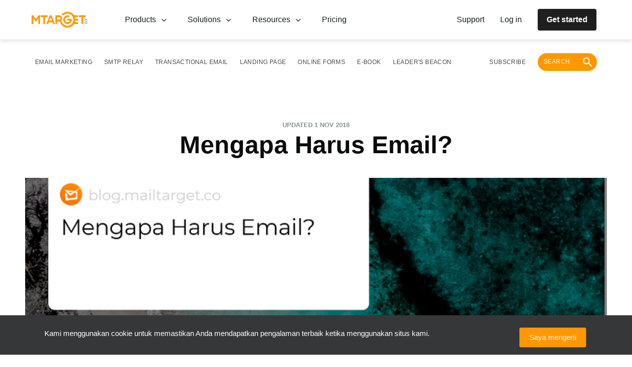

--- FILE ---
content_type: text/html; charset=utf-8
request_url: https://mtarget.co/blog/mengapa-harus-email/
body_size: 38161
content:
<!DOCTYPE html>
<html lang="id">
<head>
    <meta charset="utf-8" />
    <meta http-equiv="X-UA-Compatible" content="IE=edge" />

    <title>Mengapa Harus Email?</title>
    <meta name="HandheldFriendly" content="True" />
    <meta name="viewport" content="width=device-width, initial-scale=1.0" />

    

    <link href="https://fonts.googleapis.com/css?family=Lora|Roboto" rel="stylesheet">
    <link rel="stylesheet" type="text/css" href="/blog/assets/built/screen.css?v=b5fb7fcf30" />
    <link rel="stylesheet" type="text/css" href="/blog/assets/css/simple-grid.min.css?v=b5fb7fcf30" />
    <link rel="stylesheet" type="text/css" href="/blog/assets/css/bootstrap-grid.css?v=b5fb7fcf30" />
    <link rel="stylesheet" type="text/css" href="/blog/assets/css/mt-lib.css?v=b5fb7fcf30" />
    <meta name="description" content="Surat elektronik atau email menjadi alat komunikasi modern yang terus dipakai sejak tahun 1980-an. Baca selengkapnya di blog MailTarget.">
    <link rel="icon" href="https://mtarget.co/blog/content/images/size/w256h256/2020/09/icon_mtarget@192x-1.png" type="image/png">
    <link rel="canonical" href="https://mtarget.co/blog/mengapa-harus-email/">
    <meta name="referrer" content="no-referrer-when-downgrade">
    <link rel="amphtml" href="https://mtarget.co/blog/mengapa-harus-email/amp/">
    
    <meta property="og:site_name" content="Mailtarget Blog">
    <meta property="og:type" content="article">
    <meta property="og:title" content="Mengapa Harus Email?">
    <meta property="og:description" content="Surat elektronik atau email merupakan salah satu media baru yang masih sering digunakan hingga saat ini. Ada berbagai keuntungan yang bisa didapatkan dengan email, salah satunya efisiensi waktu.">
    <meta property="og:url" content="https://mtarget.co/blog/mengapa-harus-email/">
    <meta property="og:image" content="https://mtarget.co/blog/content/images/2018/10/Picture9.png">
    <meta property="article:published_time" content="2018-10-31T06:12:00.000Z">
    <meta property="article:modified_time" content="2018-11-01T06:18:38.000Z">
    <meta property="article:tag" content="Other">
    
    <meta property="article:publisher" content="https://www.facebook.com/mailtarget.co/">
    <meta name="twitter:card" content="summary_large_image">
    <meta name="twitter:title" content="Mengapa Harus Email?">
    <meta name="twitter:description" content="Surat elektronik atau email merupakan salah satu media baru yang masih sering digunakan hingga saat ini. Ada berbagai keuntungan yang bisa didapatkan dengan email, salah satunya efisiensi waktu.">
    <meta name="twitter:url" content="https://mtarget.co/blog/mengapa-harus-email/">
    <meta name="twitter:image" content="https://mtarget.co/blog/content/images/2018/10/Picture9.png">
    <meta name="twitter:label1" content="Written by">
    <meta name="twitter:data1" content="MTARGET">
    <meta name="twitter:label2" content="Filed under">
    <meta name="twitter:data2" content="Other">
    <meta name="twitter:site" content="@mailtargetco">
    <meta property="og:image:width" content="804">
    <meta property="og:image:height" content="600">
    
    <script type="application/ld+json">
{
    "@context": "https://schema.org",
    "@type": "Article",
    "publisher": {
        "@type": "Organization",
        "name": "Mailtarget Blog",
        "url": "https://mtarget.co/blog/",
        "logo": {
            "@type": "ImageObject",
            "url": "https://mtarget.co/blog/content/images/2020/10/MTARGET---color.png"
        }
    },
    "author": {
        "@type": "Person",
        "name": "MTARGET",
        "image": {
            "@type": "ImageObject",
            "url": "https://mtarget.co/blog/content/images/2020/09/icon_mtarget@192x-2.png",
            "width": 192,
            "height": 192
        },
        "url": "https://mtarget.co/blog/author/mailtarget-2/",
        "sameAs": []
    },
    "headline": "Mengapa Harus Email?",
    "url": "https://mtarget.co/blog/mengapa-harus-email/",
    "datePublished": "2018-10-31T06:12:00.000Z",
    "dateModified": "2018-11-01T06:18:38.000Z",
    "image": {
        "@type": "ImageObject",
        "url": "https://mtarget.co/blog/content/images/2018/10/Picture9.png",
        "width": 804,
        "height": 600
    },
    "keywords": "Other",
    "description": "Surat elektronik atau email merupakan salah satu media baru yang masih sering digunakan hingga saat ini. Ada berbagai keuntungan yang bisa didapatkan dengan email, salah satunya efisiensi waktu.",
    "mainEntityOfPage": "https://mtarget.co/blog/mengapa-harus-email/"
}
    </script>

    <meta name="generator" content="Ghost 5.90">
    <link rel="alternate" type="application/rss+xml" title="Mailtarget Blog" href="https://mtarget.co/blog/rss/">
    
    <script defer src="https://cdn.jsdelivr.net/ghost/sodo-search@~1.1/umd/sodo-search.min.js" data-key="ba4c79997d6e5ac0f1672ee956" data-styles="https://cdn.jsdelivr.net/ghost/sodo-search@~1.1/umd/main.css" data-sodo-search="https://mtarget.co/blog/" crossorigin="anonymous"></script>
    
    <link href="https://mtarget.co/blog/webmentions/receive/" rel="webmention">
    <script defer src="/blog/public/cards.min.js?v=b5fb7fcf30"></script><style>:root {--ghost-accent-color: #0F9BDC;}</style>
    <link rel="stylesheet" type="text/css" href="/blog/public/cards.min.css?v=b5fb7fcf30">
    <style type="text/css">
#banner_58532f2314fcb933b55e7113 .mt-banner {
  z-index: 300;
}
</style>

<script src="https://mailtrgt.com/mailtarget.min.js"></script>
    <style>
    .fixed {
        width: 100%;
        text-align: center;
        background-color: #363739;
        position: fixed;
        bottom: 0;
        padding-top: 20px;
        padding-bottom: 10px;
        z-index: 101;
    }
    .fixed-text {
        color: white;
        margin: 0
    }

    .fixed-mobile {
        width: 100%;
        text-align: center;
        background-color: #363739;
        position: fixed;
        bottom: 0;
        padding-top: 20px;
        padding-bottom: 10px;
        z-index: 101;
        display: none;
    }

    @media(max-width: 500px) {
        .fixed {
          bottom: 70px;
        }      
        .fixed-mobile {
            bottom: 70px
        }
    }

    @media (max-width: 971px) {
        .fixed {
            bottom: 70px;
            display: none !important;
        }
        .fixed-mobile {
            bottom: 70px;
            display: block;
        }
    }
    
</style>
    <script>
  (
    function(w,d,s,l,i){
      w[l]=w[l]||[];
      w[l].push({'gtm.start':new Date().getTime(),event:'gtm.js'});
      var f=d.getElementsByTagName(s)[0],j=d.createElement(s),dl=l!='dataLayer'?'&l='+l:'';
      j.async=true;
      j.src='https://www.googletagmanager.com/gtm.js?id='+i+dl;
      f.parentNode.insertBefore(j,f);
    }
  )(window,document,'script','dataLayer','GTM-PF6MC92');
</script></head>
<body class="post-template tag-other tag-hash-import-2024-05-28-09-09">
    <div class="site-wrapper">
        <div class="container" style="margin-left: -0%; height: 0;">
    <div class="row">
        <div class="fixed" id="fixed-cookies" style="display: none;">
            <div class="col-9">
                <p class="fixed-text">Kami menggunakan cookie untuk memastikan Anda mendapatkan pengalaman terbaik ketika menggunakan situs kami.</p>
            </div>
            <div class="col-3">
                <button class="default-button">Saya mengerti</button>
            </div>
        </div>
        <div class="fixed-mobile" id="cookies-mobile" style="">
            <div class="col-9">
                <p class="fixed-text">Kami menggunakan cookie untuk pengalaman terbaik Anda</p>
            </div>
            <div class="col-3">
                <button class="default-button">Saya mengerti</button>
            </div>
        </div>
    </div>
</div>        


<header class="not-mobile">
  <div>
    <nav class="new-nav">
  <section id="mt-blog-navbar" class="new-first-section">
    <div class="div-inside-section" role="menuitem">
      <section class="double-section">
        <a href="https://mtarget.co?utm-source=mtarget-blog" class="new-nav-btn-a">
          <img src="/blog/assets/images/mtarget-nav.png?v=b5fb7fcf30" alt="email-icon" class="new-nav-btn">
        </a>
        <div onclick="toggleProd()" class="section-item parent">
          <div class="child"></div>
          <a href="#" class="a-default">
            Products
            <i class="icon-pad"><svg width="16" height="16" viewBox="0 0 16 16" fill="none" xmlns="http://www.w3.org/2000/svg">
<path d="M4.175 5L8 8.7085L11.825 5L13 6.1417L8 11L3 6.1417L4.175 5Z" fill="#4A4A4A"/>
</svg>
</i>
          </a>
        </div>
        <div onclick="toggleSols()" class="section-item parent">
          <div class="child"></div>
          <a href="#" class="a-default">
            Solutions
            <i class="icon-pad"><svg width="16" height="16" viewBox="0 0 16 16" fill="none" xmlns="http://www.w3.org/2000/svg">
<path d="M4.175 5L8 8.7085L11.825 5L13 6.1417L8 11L3 6.1417L4.175 5Z" fill="#4A4A4A"/>
</svg>
</i>
          </a>
        </div>
        <div onclick="toggleReso()" class="section-item parent">
          <div class="child"></div>
          <a href="#" class="a-default">
            Resources
            <i class="icon-pad"><svg width="16" height="16" viewBox="0 0 16 16" fill="none" xmlns="http://www.w3.org/2000/svg">
<path d="M4.175 5L8 8.7085L11.825 5L13 6.1417L8 11L3 6.1417L4.175 5Z" fill="#4A4A4A"/>
</svg>
</i>
          </a>
        </div>
        <div class="section-item parent">
          <div class="child"></div>
          <a href="https://mtarget.co/pricing?utm_source=blog&utm_medium=blog&utm_campaign=page_pricing" class="a-default">
          Pricing
          </a>
        </div>
      </section>
      <section class="double-section">
        <a href="https://mtarget.co/contact?utm_source=blog&utm_medium=blog&utm_campaign=page_support" class="a-default parent">
          <div class="a-child"></div>
          Support
        </a>
        <a href="https://app.mtarget.co/login" class="a-default parent">
          <div class="a-child"></div>
          <p class="a-mid-child">
            Log in
          </p>
        </a>
        <a href="https://mtarget.co/register?utm_source=blog&utm_medium=blog&utm_campaign=page_register" class="a-default btn-sm-primary">
          <div class="a-child"></div>
          Get started
        </a>
      </section>
    </div>
  </section>
  <section>
  <div id="mt-menu-products" class="products-drop">
    <div class="drop-template">
      <div class="products">
        <p class="drop-title">
          MTARGET products
        </p>
        <div class="drop-template-inside">
          <a href="https://mtarget.co/product/email-marketing?utm_source=blog&utm_medium=blog&utm_campaign=page_email_marketing" class="a-default drop-items">
            <img src="/blog/assets/images/navbar/products/email-navbar.png?v=b5fb7fcf30" alt="email-icon" class="img-width">
            <div>
              <p class="title-products">
                Email Marketing
              </p>
              <p class="p-default">
                Connecting your business to the world, one email at a time.
              </p>
            </div>
          </a>
          <a href="https://mtarget.co/product/smtp-relay?utm_source=blog&utm_medium=blog&utm_campaign=page_smtp_relay" class="a-default drop-items">
            <img src="/blog/assets/images/navbar/products/smtp-navbar.png?v=b5fb7fcf30" alt="smtp-icon" class="img-width">
            <div>
              <p class="title-products">
                SMTP Relay
              </p>
              <p class="p-default">
                Reliable, secure SMTP relay services to keep your messages moving.
              </p>
            </div>
          </a>
          <a href="https://mtarget.co/product/transactional-email?utm_source=blog&utm_medium=blog&utm_campaign=page_transactional_email" class="a-default drop-items">
            <img src="/blog/assets/images/navbar/products/trx-navbar.png?v=b5fb7fcf30" alt="trx-icon" class="img-width">
            <div>
              <p class="title-products">
                Transactional Email
              </p>
              <p class="p-default">
                Automated emails for specific interactions, made fast and easy.
              </p>
            </div>
          </a>
          <a href="https://mtarget.co/product/no-code-microsite-builder?utm_source=blog&utm_medium=blog&utm_campaign=page_ncmb" class="a-default drop-items">
            <img src="/blog/assets/images/navbar/products/builder-navbar.png?v=b5fb7fcf30" alt="builder-icon" class="img-width">
            <div>
              <p class="title-products">
                No-Code Microsite Builder
              </p>
              <p class="p-default">
                Build landing pages that convert in minutes.
              </p>
            </div>
          </a>
          <a href="https://mtarget.co/product/conversational-data-collection?utm_source=blog&utm_medium=blog&utm_campaign=page_cdc" class="a-default drop-items">
            <img src="/blog/assets/images/navbar/products/data-navbar.png?v=b5fb7fcf30" alt="data-icon" class="img-width">
            <div>
              <p class="title-products">
                Conversational Data Collection
              </p>
              <p class="p-default">
                Improve your data gathering for specific goals, with a simpler form-building process.
              </p>
            </div>
          </a>
          <a href="https://mtarget.co/product/purify" class="a-default drop-items">
            <img src="/blog/assets/images/navbar/products/data-purify.png?v=b5fb7fcf30" alt="data-icon" class="img-width">
            <div>
              <p class="title-products">
                Purify - Email Validator
              </p>
              <p class="p-default">
                Say goodbye to invalid emails in one click.
              </p>
            </div>
          </a>
        </div>
      </div>
      <div class="supporting-tools">
        <p class="drop-title">
          Supporting tools
        </p>
        <a href="https://getsonar.co/?utm_source=blog&utm_medium=blog&utm_campaign=page_SONAR" target="_blank" class="a-default drop-items">
          <img src="/blog/assets/images/navbar/products/sonar-navbar.png?v=b5fb7fcf30" alt="data-icon" class="img-width">
          <div>
            <p class="title-products">
              SONAR
            </p>
            <p class="p-default">
              See when your emails are read, every time.
            </p>
          </div>
        </a>
      </div>
    </div>
  </div>

  <div id="mt-menu-solutions" class="products-drop">
    <section class="section-solution">
      <div class="industries">
        <p class="drop-title">
          Industries
        </p>
        <div class="mt-nav-industries">
          <a href="https://mtarget.co/use-case/retail" class="a-default industry">Retail</a>
          <a href="https://mtarget.co/use-case/finance" class="a-default industry">Finance</a>
          <a href="https://mtarget.co/use-case/non-profit-organization" class="a-default industry">Non-Profit Organization</a>
          <a href="https://mtarget.co/use-case/agency" class="a-default industry">Agency</a>
        </div>
      </div>
      <div class="use-cases">
        <p class="drop-title">
          Use cases
        </p>
        <div class="div-use-cases">
          <a href="https://mtarget.co/use-case/grow-faster?utm_source=blog&utm_medium=blog&utm_campaign=page_grow_faster" class="item-use-cases">
            Grow faster
          </a>
        </div>
        <div class="div-use-cases">
          <a href="https://mtarget.co/use-case/stop-churn?utm_source=blog&utm_medium=blog&utm_campaign=page_stop_churn" class="item-use-cases">
            Stop churn
          </a>
        </div>
        <div class="div-use-cases">
          <a href="https://mtarget.co/use-case/organize-events?utm_source=blog&utm_medium=blog&utm_campaign=page_event_organization" class="item-use-cases">
            Organize events
          </a>
        </div>
      </div>
    </section>
  </div>


  <div id="mt-menu-resources" class="products-drop">
    <main class="resources">
      <section class="resources-section">
        <div class="resources-div">
          <a href="https://mtarget.co/case-study" class="resources-logo">
            <img src="/blog/assets/images/navbar/resources/stories-case.png?v=b5fb7fcf30" alt="cs-icon" class="resources-img">
          </a>
          <div class="resources-item">
            <a href="https://mtarget.co/case-study" class="a-resources-bold">
              Case study
            </a>
            <p class="resources-p">
              Unlock your potentials and pass through the challenges in email marketing by learning from our Product Case Studies.
            </p>
            <div class="resources-div">
              <a href="https://mtarget.co/case-study" class="a-resources">
                Learn case study
              </a>
              <i><svg width="16" height="16" viewBox="0 0 16 16" fill="none" xmlns="http://www.w3.org/2000/svg">
<path d="M8 2L6.9425 3.0575L11.1275 7.25H2V8.75H11.1275L6.9425 12.9425L8 14L14 8L8 2Z" fill="#4A4A4A"/>
</svg>
</i>
            </div>
          </div>
        </div>
        <div class="resources-div">
          <a href="https://mtarget.co/blog/" class="resources-logo">
            <img src="/blog/assets/images/navbar/resources/blog-thumbnail.png?v=b5fb7fcf30" alt="cs-icon" class="resources-img">
          </a>
          <div class="resources-item">
            <a href="https://mtarget.co/blog/" class="a-resources-bold">
              Blog
            </a>
            <p class="resources-p">
               Articles and ebooks that give you insightful tips, strategies for your email and digital marketing needs.
            </p>
            <div class="resources-div">
              <a href="https://mtarget.co/blog/" class="a-resources">
                Explore topics
              </a>
              <i><svg width="16" height="16" viewBox="0 0 16 16" fill="none" xmlns="http://www.w3.org/2000/svg">
<path d="M8 2L6.9425 3.0575L11.1275 7.25H2V8.75H11.1275L6.9425 12.9425L8 14L14 8L8 2Z" fill="#4A4A4A"/>
</svg>
</i>
            </div>
          </div>
        </div>
        <div class="resources-div">
          <a href="https://mtarget.co/bulls-eyes" class="resources-logo">
            <img src="/blog/assets/images/navbar/resources/stories-bulls.png?v=b5fb7fcf30" alt="cs-icon" class="resources-img">
          </a>
          <div class="resources-item">
            <a href="https://mtarget.co/bulls-eyes" class="a-resources-bold">
              Bulls Eyes
            </a>
            <p class="resources-p">
              These creative people and experts will share inspirational stories about their extraordinary journeys and career.
            </p>
            <div class="resources-div">
              <a href="https://mtarget.co/bulls-eyes" class="a-resources">
                Watch and listen
              </a>
              <i><svg width="16" height="16" viewBox="0 0 16 16" fill="none" xmlns="http://www.w3.org/2000/svg">
<path d="M8 2L6.9425 3.0575L11.1275 7.25H2V8.75H11.1275L6.9425 12.9425L8 14L14 8L8 2Z" fill="#4A4A4A"/>
</svg>
</i>
            </div>
          </div>
        </div>
      </section>
    </main>
  </div>

  <div onclick="closeNav()" id="mt-drop-shadow" class="drop-shadow"></div>
  </section>
</nav>
<nav class="site-nav container-tag">
  <div class="site-nav-left">
          <ul class="nav">
    <li class="nav-email-marketing"><a href="https://mtarget.co/blog/tag/email-marketing/">Email Marketing</a></li>
    <li class="nav-smtp-relay"><a href="https://mtarget.co/blog/tag/smtp/">SMTP Relay</a></li>
    <li class="nav-transactional-email"><a href="https://mtarget.co/blog/tag/transactional-email/">Transactional Email</a></li>
    <li class="nav-landing-page"><a href="https://mtarget.co/blog/tag/landing-page/">Landing Page</a></li>
    <li class="nav-online-forms"><a href="https://mtarget.co/blog/tag/online-forms/">Online Forms</a></li>
    <li class="nav-e-book"><a href="https://mtarget.co/blog/tag/ebook/">E-Book</a></li>
    <li class="nav-leaders-beacon"><a href="https://mtarget.co/blog/tag/leaders-beacon/">Leader&#x27;s Beacon</a></li>
</ul>

      <ul style="align-items: center;" class="nav" role="menu">
          <li class="nav-subscribe" role="menuitem"><a href="#subscribe-blog">Subscribe</a></li>
          <li class="nav-search" role="menuitem">
              <a href="#/search" class="search-open">
                  <div class="search"><span>Search </span><svg xmlns="http://www.w3.org/2000/svg" width="64" height="64" viewBox="0 0 64 64">
  <path fill-rule="evenodd" d="M40.5877644,37.1572327 L38.7810177,37.1572327 L38.1406518,36.539737 C40.3819325,33.9325329 41.731275,30.5477416 41.731275,26.8656375 C41.731275,18.6552316 35.0760435,12 26.8656375,12 C18.6552316,12 12,18.6552316 12,26.8656375 C12,35.0760435 18.6552316,41.731275 26.8656375,41.731275 C30.5477416,41.731275 33.9325329,40.3819325 36.539737,38.1406518 L37.1572327,38.7810177 L37.1572327,40.5877644 L48.5923385,52 L52,48.5923385 L40.5877644,37.1572327 L40.5877644,37.1572327 Z M26.8656375,37.1572327 C21.1709548,37.1572327 16.5740423,32.5603202 16.5740423,26.8656375 C16.5740423,21.1709548 21.1709548,16.5740423 26.8656375,16.5740423 C32.5603202,16.5740423 37.1572327,21.1709548 37.1572327,26.8656375 C37.1572327,32.5603202 32.5603202,37.1572327 26.8656375,37.1572327 L26.8656375,37.1572327 Z"/>
</svg>
</div>
              </a>
          </li>
      </ul>
  </div>
</nav>

<style>
  
.new-nav {
  flex-direction: column;
  z-index: 103;
  position: fixed;
  display: flex;
  background-color: #FFFFFF;
  box-shadow: 0px 4px 8px rgba(0,0,0,.1);
  @media (max-width: 971px) {
    display: none;
  }
}

.new-nav-btn-a {
  cursor: pointer;
}

.new-nav-btn {
  height: 32px;
  display: inline;
  margin-right: 56px;
}

.new-first-section {
  width: 100vw;
  background-color: white;
}

.non-shadow {
  box-shadow: none;
}

.div-inside-section{
  margin-left: auto;
  margin-right: auto;
  display: flex;
  justify-content: space-between;
  width: 100%;
  padding-left: 0;
  padding-right: 0;
  max-width: 1152px;
}

.container-tag {
  margin-top: 80px;
  position: fixed;
  width: 100%;
  background-color: #ffffff;
  max-width: none;
  visibility: visible;
  transition: all 500ms cubic-bezier(0.22, 1, 0.27, 1);
  transform: translate3d(0, 0, 0);
}

.double-section {
  display: flex;
  align-items: center;
}

.section-item {
  position: relative;
  padding-top: 28px;
  padding-bottom: 28px;
  margin-right: 12px;
  margin-left: 12px;
  cursor: pointer;
  //group tailwind
}

.parent:hover .child {
  position: absolute;
  top: 75%;
  width: 100%;
  border-bottom-style: solid;
  border-width: 2px;
  border-color: rgb(70, 71, 73);
}

.a-mid-child {
  padding-right: 16px;
  padding-left: 16px;
  margin: 0;
}

.parent:hover .a-child {
  position: absolute;
  top: 145%;
  width: 100%;
  border-bottom-style: solid;
  border-width: 2px;
  border-color: rgb(70, 71, 73);
}

.a-default {
  color: #181c1c;
  text-decoration: none !important;
  font-size: 16px;
  display: flex;
  align-items: center;
  margin-right: 8px;
  margin-left: 8px;
  cursor: pointer;
  position: relative;
}

.icon-pad {
  padding-left: 8px;
}

.btn-sm-primary {
  padding: 8px 16px;
  border-radius: 4px;
  font-weight: 700;
  border: 2px solid #1F1F1F;
  background-color: #1F1F1F;
  color: #FFFFFF;
}

.btn-sm-primary:hover {
  background-color: #5D5F62;
}

.btn-sm-primary:active {
  background-color: #1F1F1F;
  color: #999B9F;
}

.activated {
  display: block !important;
}

.activate-shadow {
  display: block !important;
}

.drop-shadow {
  position: absolute;
  background-color: #999b9f80;
  opacity: .5;
  width: 100vw;
  height: 100vh;
  z-index: 101;
  display: none;
}

.products-drop {
  margin-left: auto;
  margin-right: auto;
  width: 100%;
  padding: 24px 0px 28px 0px;
  display: none;
}

.drop-title {
  font-weight: 700;
  font-size: 14px;
  margin-bottom: 24px;
}

.drop-template {
  display: grid;
  grid-template-columns: repeat(12, minmax(0,1fr));
}

.drop-template-inside {
  display: grid;
  grid-template-columns: repeat(12, minmax(0,1fr));
  gap: 16px;
}

.products {
  grid-column: span 9/span 9;
  margin-right: 48px;
}

.supporting-tools {
  grid-column: span 3/span 3;
  padding-left: 20px;
  border-left-width: 1px;
  border-left-style: solid;
  border-left-color: #e5e7eb;
  display: flex;
  flex-direction: column;
}

.drop-items {
  grid-column: span 6/span 6;
  display: flex;
  align-items: flex-start;
  cursor: pointer;
  border-radius: 12px;
  gap: 16px;
  padding: 8px 16px;
  margin-right: 0px;
  margin-left: 0px;
}

.drop-items:hover {
  background-color: rgba(255,151,0,0.05);
}

.img-width {
  width: 40px;
}

.title-products {
  font-weight: 700;
  font-size: 14px;
  margin-bottom: 4px;
}

.section-solution {
  display: grid;
  grid-template-columns: repeat(12,minmax(0,1fr));
  gap: 80px;
}

.industries {
  grid-column: span 6/span 6;
}

.mt-nav-industries {
  display: grid;
  grid-template-columns: repeat(2,minmax(0,1fr));
  gap: 16px;
}

.use-cases {
  border-left-style: solid;
  border-left-color: #e5e7eb;
  border-left-width: 1px;
  padding-left: 80px;
  grid-column: span 6/span 6;;
}

.div-use-cases {
  padding-bottom: 24px;
}

.item-use-cases {
  font-size: 14px;
  padding-top: 8px;
  padding-bottom: 8px;
  margin-bottom: 16px;
  cursor: pointer;
  text-decoration: inherit;
  color: inherit;
}

.item-use-cases:hover {
  text-decoration: underline;
}

.industry {
  width: 256px;
  cursor: pointer;
  background-color: #F5F5F7;
  border: 2px solid #EEEEEE;
  border-radius: 4px;
  padding: 12px 24px;
}

.industry:hover {
  border-color: #FF9700;
  background-color: #FF9700;
  color: #FFFFFF;
  font-weight: 700;
}

.resources {
  cursor: default;
  margin-left: auto;
  margin-right: auto;
  width: 100%;
}

.resources-section {
  display: grid;
  grid-template-columns: repeat(2, minmax(0, 1fr));
  row-gap: 40px;
  padding-right: 20px;
  padding-left: 20px;
}

.resources-div {
  display: flex;
  gap: 16px;
}

.resources-logo {
  display: grid;
  place-items: center;
  padding: 16px;
  background-color: #1F1F1F;
  border-radius: 12px;
  width: 188px;
  height: 188px;
}

.resources-img {
  width: 100%;
  height: auto;
}

.resources-item {
  display: flex;
  flex-direction: column;
  justify-content: space-between;
  max-width: 320px;
}

.resources-a {
  font-size: 24px;
  font-weight: 700;
  width: 144px;
}

.a-resources {
  color: #181c1c;
  text-decoration: none !important;
  font-size: 14px;
  font-weight: 700;
  display: flex;
  align-items: center;
  cursor: pointer;
  position: relative;
}

.a-resources-bold {
  color: #181c1c;
  text-decoration: none !important;
  font-size: 24px;
  font-weight: 700;
  display: flex;
  align-items: center;
  cursor: pointer;
  position: relative;
}

.resources-p {
  color: #464749;
}

.resources-btn {

}

.p-default {
  font-size: 14px;
  margin: 0px;
}


@media only screen and (min-width: 1280px) {
  .div-inside-section {
    padding-right: 0px !important;
    padding-left: 0px !important;
  }

  .site-nav-left {
    padding-right: 0px !important;
    padding-left: 0px !important;
    &:a {
      padding: 0px;
    }
  }

  .resources-section {
    column-gap: 64px;
    padding-right: 0px;
    padding-left: 0px;
  }

  .products-drop {
    padding-left: 0px !important;
    padding-right: 0px !important;
  }
}

@media only screen and (min-width: 1152px) {
  .resources {
    max-width: 1152px;
  }
}

@media only screen and (min-width: 1024px) {
  .div-inside-section {
    padding-right: 20px;
    padding-left: 20px;
  }

  .site-nav-left {
    padding-right: 10px;
    padding-left: 10px;
  }

    .products-drop {
      max-width: 1152px;
    }
  }

@media only screen and (min-width: 360px) {
  .products-drop {
    padding-left: 20px;
    padding-right: 20px;
  }
}

</style>


  </div>
</header>
<div class="mobile">
  <nav class="nav-mobile">
  <section class="header-mobile">

    <header class="top-header">
      <a href="/" class="logo">
        <img src="/blog/assets/images/mtarget-nav.png?v=b5fb7fcf30" alt="email-icon" class="logo-img">
      </a>
      <div class="optional-nav">
        <a href="https://mtarget.co/register?utm_source=blog&utm_medium=blog&utm_campaign=page_register" class="get-started">
          Get Started
        </a>
        <section class="section-burger">
          <button onclick="toggleTop()" id="burgerBtn" class="neutral-btn">
            <i><svg width="16" height="16" viewBox="0 0 16 16" fill="none" xmlns="http://www.w3.org/2000/svg">
<path d="M2 4V5.14286H14V4H2ZM2 7.42857V8.57143H14V7.42857H2ZM2 10.8571V12H14V10.8571H2Z" fill="#4A4A4A"/>
</svg>
</i>
          </button>
        </section>
      </div>
    </header>

    <main class="dropdown-header" id="dropdownList">
      <div class="dropdown-list">
        <i class="icon-inside"><svg width="16" height="24" viewBox="0 0 24 24" fill="none" xmlns="http://www.w3.org/2000/svg">
<path d="M11.5 19V17.3333H17.3333V5.66667H11.5V4H17.3333C17.7917 4 18.1842 4.16306 18.5108 4.48917C18.8369 4.81583 19 5.20833 19 5.66667V17.3333C19 17.7917 18.8369 18.1842 18.5108 18.5108C18.1842 18.8369 17.7917 19 17.3333 19H11.5ZM9.83333 15.6667L8.6875 14.4583L10.8125 12.3333H4V10.6667H10.8125L8.6875 8.54167L9.83333 7.33333L14 11.5L9.83333 15.6667Z" fill="#000"/>
</svg>
</i>
        <a href="https://app.mtarget.co/login" target="_blank" class="a-inside">
          Login
        </a>
      </div>
      <div class="dropdown-list">
        <i class="icon-inside"><svg width="16" height="24" viewBox="0 0 24 24" fill="none" xmlns="http://www.w3.org/2000/svg">
<path d="M12.5 20.6667L12.2917 18.1667H12.0833C10.1111 18.1667 8.4375 17.4792 7.0625 16.1042C5.6875 14.7292 5 13.0556 5 11.0833C5 9.11111 5.6875 7.4375 7.0625 6.0625C8.4375 4.6875 10.1111 4 12.0833 4C13.0694 4 13.9894 4.18389 14.8433 4.55167C15.6978 4.92 16.4481 5.42694 17.0942 6.0725C17.7397 6.71861 18.2464 7.46861 18.6142 8.3225C18.9825 9.17694 19.1667 10.0972 19.1667 11.0833C19.1667 12.125 18.9967 13.125 18.6567 14.0833C18.3161 15.0417 17.8508 15.9306 17.2608 16.75C16.6703 17.5694 15.9689 18.3125 15.1567 18.9792C14.3439 19.6458 13.4583 20.2083 12.5 20.6667ZM14.1667 17.625C15.1528 16.7917 15.9547 15.8161 16.5725 14.6983C17.1908 13.58 17.5 12.375 17.5 11.0833C17.5 9.56944 16.9758 8.28806 15.9275 7.23917C14.8786 6.19083 13.5972 5.66667 12.0833 5.66667C10.5694 5.66667 9.28833 6.19083 8.24 7.23917C7.19111 8.28806 6.66667 9.56944 6.66667 11.0833C6.66667 12.5972 7.19111 13.8786 8.24 14.9275C9.28833 15.9758 10.5694 16.5 12.0833 16.5H14.1667V17.625ZM12.0625 15.6458C12.2986 15.6458 12.5 15.5625 12.6667 15.3958C12.8333 15.2292 12.9167 15.0278 12.9167 14.7917C12.9167 14.5556 12.8333 14.3542 12.6667 14.1875C12.5 14.0208 12.2986 13.9375 12.0625 13.9375C11.8264 13.9375 11.625 14.0208 11.4583 14.1875C11.2917 14.3542 11.2083 14.5556 11.2083 14.7917C11.2083 15.0278 11.2917 15.2292 11.4583 15.3958C11.625 15.5625 11.8264 15.6458 12.0625 15.6458ZM11.4583 13H12.7083C12.7083 12.5833 12.75 12.2917 12.8333 12.125C12.9167 11.9583 13.1806 11.6528 13.625 11.2083C13.875 10.9583 14.0833 10.6875 14.25 10.3958C14.4167 10.1042 14.5 9.79167 14.5 9.45833C14.5 8.75 14.2606 8.21861 13.7817 7.86417C13.3022 7.51028 12.7361 7.33333 12.0833 7.33333C11.4722 7.33333 10.9583 7.50333 10.5417 7.84333C10.125 8.18389 9.83333 8.59722 9.66667 9.08333L10.8333 9.54167C10.9028 9.30556 11.0347 9.07278 11.2292 8.84333C11.4236 8.61444 11.7083 8.5 12.0833 8.5C12.4583 8.5 12.7397 8.60417 12.9275 8.8125C13.1147 9.02083 13.2083 9.25 13.2083 9.5C13.2083 9.73611 13.1389 9.94778 13 10.135C12.8611 10.3228 12.6944 10.5139 12.5 10.7083C12.0139 11.125 11.7189 11.4547 11.615 11.6975C11.5106 11.9408 11.4583 12.375 11.4583 13Z" fill="#000"/>
</svg>
</i>
        <a href="https://mtarget.co/contact?utm_source=blog&utm_medium=blog&utm_campaign=page_support" class="a-inside">
          Support
        </a>
      </div>
    </main>

    <div onclick="toggleTop()" class="bg-shadow" id="bgShadow" />

  </section>
</nav>
<nav class="site-nav container-tag-mobile">
  <div onclick="bgClicked()" id="shadowTag" class="shadow-tag"></div>

  <div class="tag-dropdown-second">
    <ul id="navHome" onclick="dropdownActive()" class="nav" role="menu">
      <li class="nav-home-second" role="menuitem">
        <a href="#" class="nav-home-second-a">ARTICLE CATEGORIES</a>
        <i class="home-icon"><svg width="16" height="16" viewBox="0 0 16 16" fill="none" xmlns="http://www.w3.org/2000/svg">
<path d="M4.175 5L8 8.7085L11.825 5L13 6.1417L8 11L3 6.1417L4.175 5Z" fill="#4A4A4A"/>
</svg>
</i>
      </li>
    </ul>
  </div>
  <div id="tagDropdown" class="tag-dropdown">
          <ul class="nav">
    <li class="nav-email-marketing"><a href="https://mtarget.co/blog/tag/email-marketing/">Email Marketing</a></li>
    <li class="nav-smtp-relay"><a href="https://mtarget.co/blog/tag/smtp/">SMTP Relay</a></li>
    <li class="nav-transactional-email"><a href="https://mtarget.co/blog/tag/transactional-email/">Transactional Email</a></li>
    <li class="nav-landing-page"><a href="https://mtarget.co/blog/tag/landing-page/">Landing Page</a></li>
    <li class="nav-online-forms"><a href="https://mtarget.co/blog/tag/online-forms/">Online Forms</a></li>
    <li class="nav-e-book"><a href="https://mtarget.co/blog/tag/ebook/">E-Book</a></li>
    <li class="nav-leaders-beacon"><a href="https://mtarget.co/blog/tag/leaders-beacon/">Leader&#x27;s Beacon</a></li>
</ul>

      <ul class="nav" role="menu">
          <li class="nav-subscribe" role="menuitem"><a href="#subscribe-blog">Subscribe</a></li>
          <li class="nav-search" role="menuitem">
              <a href="#/search" class="search-open">
                  <div class="search"><span>Search </span><svg xmlns="http://www.w3.org/2000/svg" width="64" height="64" viewBox="0 0 64 64">
  <path fill-rule="evenodd" d="M40.5877644,37.1572327 L38.7810177,37.1572327 L38.1406518,36.539737 C40.3819325,33.9325329 41.731275,30.5477416 41.731275,26.8656375 C41.731275,18.6552316 35.0760435,12 26.8656375,12 C18.6552316,12 12,18.6552316 12,26.8656375 C12,35.0760435 18.6552316,41.731275 26.8656375,41.731275 C30.5477416,41.731275 33.9325329,40.3819325 36.539737,38.1406518 L37.1572327,38.7810177 L37.1572327,40.5877644 L48.5923385,52 L52,48.5923385 L40.5877644,37.1572327 L40.5877644,37.1572327 Z M26.8656375,37.1572327 C21.1709548,37.1572327 16.5740423,32.5603202 16.5740423,26.8656375 C16.5740423,21.1709548 21.1709548,16.5740423 26.8656375,16.5740423 C32.5603202,16.5740423 37.1572327,21.1709548 37.1572327,26.8656375 C37.1572327,32.5603202 32.5603202,37.1572327 26.8656375,37.1572327 L26.8656375,37.1572327 Z"/>
</svg>
</div>
              </a>
          </li>
      </ul>
      <ul id="backBtn" class="nav" role="menu">
          <li class="nav-back" role="menuitem">
            <a href="/blog"><i class="icon-back"><svg width="16" height="16" viewBox="0 0 16 16" fill="none" xmlns="http://www.w3.org/2000/svg">
<path d="M8 2L6.9425 3.0575L11.1275 7.25H2V8.75H11.1275L6.9425 12.9425L8 14L14 8L8 2Z" fill="#4A4A4A"/>
</svg>
</i>BACK TO BLOG MAIN PAGE</a>
          </li>
      </ul>
      <div class="search-wrapper">
        <a href="#/search" class="search-open">
          <div class="new-search">
            <span>Search</span>
            <svg xmlns="http://www.w3.org/2000/svg" width="64" height="64" viewBox="0 0 64 64">
  <path fill-rule="evenodd" d="M40.5877644,37.1572327 L38.7810177,37.1572327 L38.1406518,36.539737 C40.3819325,33.9325329 41.731275,30.5477416 41.731275,26.8656375 C41.731275,18.6552316 35.0760435,12 26.8656375,12 C18.6552316,12 12,18.6552316 12,26.8656375 C12,35.0760435 18.6552316,41.731275 26.8656375,41.731275 C30.5477416,41.731275 33.9325329,40.3819325 36.539737,38.1406518 L37.1572327,38.7810177 L37.1572327,40.5877644 L48.5923385,52 L52,48.5923385 L40.5877644,37.1572327 L40.5877644,37.1572327 Z M26.8656375,37.1572327 C21.1709548,37.1572327 16.5740423,32.5603202 16.5740423,26.8656375 C16.5740423,21.1709548 21.1709548,16.5740423 26.8656375,16.5740423 C32.5603202,16.5740423 37.1572327,21.1709548 37.1572327,26.8656375 C37.1572327,32.5603202 32.5603202,37.1572327 26.8656375,37.1572327 L26.8656375,37.1572327 Z"/>
</svg>
          </div>
        </a>
      </div>
  </div>
</nav>


<section class="bottom-section">
  <div onclick="bgClicked()" class="bg-shadow-bottom" id="bgShadowBottom"></div>



  <div class="products-nav" id="products">
    <div class="inside-products">
      <div class="div-title">
        <h5 class="title-products">
          Products
        </h5>
      </div>
      <div class="div-body">
        <div class="first-list">
          <a href="https://mtarget.co/product/email-marketing?utm_source=blog&utm_medium=blog&utm_campaign=page_email_marketing" class="bottom-list">
            <i class="icon-inside"><svg width="24" height="24" viewBox="0 0 32 32" fill="none" xmlns="http://www.w3.org/2000/svg">
<path fill-rule="evenodd" clip-rule="evenodd" d="M0.0074257 14.5846L1.0017 26.754C1.06466 27.5257 1.79266 28.0794 2.62953 27.9906L9.5468 27.2553C9.04809 26.5639 8.75788 25.736 8.75788 24.8461C8.75788 24.5965 8.78073 24.3517 8.82459 24.1134L6.02948 24.389C5.47332 24.4439 4.98798 24.0713 4.94536 23.5568L4.40099 16.9362C4.38 16.6789 4.18456 16.3396 3.96616 16.1789L1.08237 14.0604C0.425204 13.5779 -0.0555363 13.811 0.0074257 14.5846ZM18.0116 23.2077C18.2349 23.7139 18.3579 24.2669 18.3579 24.8461C18.3579 25.3742 18.2556 25.8806 18.0683 26.3495L23.2463 25.7991C23.8038 25.7399 24.2558 25.2749 24.2558 24.7555V13.5356C24.2558 13.0181 23.8064 12.5332 23.2555 12.4516L20.9634 12.1134C23.9654 9.89152 27.6828 7.15362 32 4C25.5282 7.40174 20.7937 9.88068 17.4978 11.6021L1.55393 9.24974C-0.106037 9.00455 -0.496925 9.69963 0.677054 10.8084C0.677054 10.8084 1.63067 11.6798 2.156 12.2505C2.68068 12.8206 8.56369 18.2648 8.56369 18.2648C9.55075 19.1803 11.2593 19.2945 12.3768 18.5136C12.3768 18.5136 14.5187 16.8973 18.3962 14.0169L21.1286 14.4475C21.4053 14.491 21.6296 14.7362 21.6296 14.9916V22.3858C21.6296 22.6425 21.404 22.8732 21.1233 22.901L18.0116 23.2077ZM14.1507 13.3479L8.19511 12.4094C7.64223 12.3224 7.51303 12.5507 7.90654 12.9196L9.63866 14.5429C10.0341 14.9131 10.7661 15.0448 11.2776 14.8401C11.2776 14.8401 12.1579 14.3855 14.1507 13.3479Z" fill="url(#paint0_linear_4437_11705)"/>
<path d="M11.2843 26.7692C12.1215 26.7692 12.8001 26.1493 12.8001 25.3846C12.8001 24.6199 12.1215 24 11.2843 24C10.4472 24 9.76855 24.6199 9.76855 25.3846C9.76855 26.1493 10.4472 26.7692 11.2843 26.7692Z" fill="#FF9801"/>
<path d="M13.1369 23.3845C13.974 23.3845 14.6527 22.7646 14.6527 21.9998C14.6527 21.2351 13.974 20.6152 13.1369 20.6152C12.2997 20.6152 11.6211 21.2351 11.6211 21.9998C11.6211 22.7646 12.2997 23.3845 13.1369 23.3845Z" fill="#FF9801"/>
<path d="M15.6633 26.3078C16.5004 26.3078 17.179 25.6879 17.179 24.9232C17.179 24.1585 16.5004 23.5386 15.6633 23.5386C14.8261 23.5386 14.1475 24.1585 14.1475 24.9232C14.1475 25.6879 14.8261 26.3078 15.6633 26.3078Z" fill="#FFB447"/>
<defs>
<linearGradient id="paint0_linear_4437_11705" x1="-4.88421" y1="5" x2="25.8736" y2="41.0887" gradientUnits="userSpaceOnUse">
<stop offset="0.559208" stop-color="#FF9700"/>
<stop offset="0.869506" stop-color="white"/>
</linearGradient>
</defs>
</svg>
</i>
            <p class="products-bottom-list">
              Email Marketing
            </p>
          </a>
        </div>
        <div class="rest-list">
          <a href="https://mtarget.co/product/smtp-relay?utm_source=blog&utm_medium=blog&utm_campaign=page_smtp_relay" class="bottom-list">
            <i class="icon-inside"><svg width="24" height="24" viewBox="0 0 32 32" fill="none" xmlns="http://www.w3.org/2000/svg">
<path fill-rule="evenodd" clip-rule="evenodd" d="M0.00742572 14.5846L1.0017 26.754C1.06466 27.5257 1.79266 28.0794 2.62953 27.9906L8.87569 27.3267C8.584 26.7607 8.42096 26.1284 8.42096 25.4615C8.42096 24.9976 8.49979 24.5506 8.6459 24.131L6.02948 24.389C5.47332 24.4439 4.98798 24.0713 4.94536 23.5568L4.40099 16.9362C4.38 16.6789 4.18456 16.3396 3.96616 16.1789L1.08237 14.0604C0.425204 13.5779 -0.0555363 13.811 0.00742572 14.5846ZM17.3794 23.2701C17.7874 23.9148 18.021 24.6632 18.021 25.4615C18.021 25.7713 17.9858 26.0737 17.9188 26.3654L23.2463 25.7991C23.8038 25.7399 24.2558 25.2749 24.2558 24.7555V13.5356C24.2558 13.0181 23.8064 12.5332 23.2555 12.4516L20.9634 12.1134C23.9654 9.89152 27.6828 7.15362 32 4C25.5282 7.40174 20.7937 9.88068 17.4978 11.6021L1.55393 9.24974C-0.106037 9.00455 -0.496925 9.69963 0.677054 10.8084C0.677054 10.8084 1.63067 11.6798 2.156 12.2505C2.68068 12.8206 8.56369 18.2648 8.56369 18.2648C9.55075 19.1803 11.2593 19.2945 12.3768 18.5136C12.3768 18.5136 14.5187 16.8973 18.3962 14.0169L21.1286 14.4475C21.4053 14.491 21.6296 14.7362 21.6296 14.9916V22.3858C21.6296 22.6425 21.404 22.8732 21.1233 22.901L17.3794 23.2701ZM14.1507 13.3479L8.19511 12.4094C7.64223 12.3224 7.51301 12.5507 7.90654 12.9196L9.63863 14.5429C10.0341 14.9131 10.7661 15.0448 11.2776 14.8401C11.2776 14.8401 12.1579 14.3855 14.1507 13.3479Z" fill="url(#paint0_linear_4437_11740)"/>
<path d="M11.0519 26.9973C11.8891 26.9973 12.5677 26.3773 12.5677 25.6126C12.5677 24.8479 11.8891 24.228 11.0519 24.228C10.2148 24.228 9.53613 24.8479 9.53613 25.6126C9.53613 26.3773 10.2148 26.9973 11.0519 26.9973Z" fill="#4CB4E2"/>
<path d="M15.4308 26.5353C16.268 26.5353 16.9466 25.9154 16.9466 25.1507C16.9466 24.386 16.268 23.7661 15.4308 23.7661C14.5937 23.7661 13.915 24.386 13.915 25.1507C13.915 25.9154 14.5937 26.5353 15.4308 26.5353Z" fill="#6BC1E7"/>
<path d="M14.4045 24.8431L11.894 25.1011L12.007 26.0184L14.5175 25.7604L14.4045 24.8431Z" fill="url(#paint1_linear_4437_11740)"/>
<defs>
<linearGradient id="paint0_linear_4437_11740" x1="-45.4736" y1="-38.3157" x2="34.6247" y2="76.148" gradientUnits="userSpaceOnUse">
<stop offset="0.559208" stop-color="#3AACDF"/>
<stop offset="0.869506" stop-color="white"/>
</linearGradient>
<linearGradient id="paint1_linear_4437_11740" x1="11.894" y1="25.6123" x2="13.9889" y2="25.2454" gradientUnits="userSpaceOnUse">
<stop stop-color="#4CB4E2"/>
<stop offset="1" stop-color="#6BC1E7"/>
</linearGradient>
</defs>
</svg>
</i>
            <p class="products-bottom-list">
              SMTP Relay
            </p>
          </a>
        </div>
        <div class="rest-list">
          <a href="https://mtarget.co/product/transactional-email?utm_source=blog&utm_medium=blog&utm_campaign=page_transactional_email" class="bottom-list">
            <i class="icon-inside"><svg width="24" height="24" viewBox="0 0 32 32" fill="none" xmlns="http://www.w3.org/2000/svg">
<path fill-rule="evenodd" clip-rule="evenodd" d="M0.0074257 14.5846L1.0017 26.754C1.06466 27.5257 1.79266 28.0794 2.62953 27.9906L9.03553 27.3097C8.74932 26.7481 8.58951 26.1219 8.58951 25.4615C8.58951 24.9913 8.67052 24.5384 8.82049 24.1138L6.02948 24.389C5.47332 24.4439 4.98798 24.0713 4.94536 23.5568L4.40099 16.9362C4.38 16.6789 4.18456 16.3396 3.96616 16.1789L1.08237 14.0604C0.425204 13.5779 -0.0555363 13.811 0.0074257 14.5846ZM17.538 23.2544C17.9522 23.9027 18.1895 24.6567 18.1895 25.4615C18.1895 25.7648 18.1558 26.061 18.0916 26.3471L23.2463 25.7991C23.8038 25.7399 24.2558 25.2749 24.2558 24.7555V13.5356C24.2558 13.0181 23.8064 12.5332 23.2555 12.4516L20.9634 12.1134C23.9654 9.89152 27.6828 7.15362 32 4C25.5282 7.40174 20.7937 9.88068 17.4978 11.6021L1.55393 9.24974C-0.106037 9.00455 -0.496925 9.69963 0.677054 10.8084C0.677054 10.8084 1.63067 11.6798 2.156 12.2505C2.68068 12.8206 8.56369 18.2648 8.56369 18.2648C9.55075 19.1803 11.2593 19.2945 12.3768 18.5136C12.3768 18.5136 14.5187 16.8973 18.3962 14.0169L21.1286 14.4475C21.4053 14.491 21.6296 14.7362 21.6296 14.9916V22.3858C21.6296 22.6425 21.404 22.8732 21.1233 22.901L17.538 23.2544ZM14.1507 13.3479L8.19511 12.4094C7.64223 12.3224 7.51301 12.5507 7.90654 12.9196L9.63863 14.5429C10.0341 14.9131 10.7661 15.0448 11.2776 14.8401C11.2776 14.8401 12.1579 14.3855 14.1507 13.3479Z" fill="url(#paint0_linear_4437_11766)"/>
<path d="M11.1159 26.7692C11.953 26.7692 12.6317 26.1493 12.6317 25.3846C12.6317 24.6199 11.953 24 11.1159 24C10.2787 24 9.6001 24.6199 9.6001 25.3846C9.6001 26.1493 10.2787 26.7692 11.1159 26.7692Z" fill="#75C673"/>
<path d="M15.4948 26.3078C16.3319 26.3078 17.0106 25.6879 17.0106 24.9232C17.0106 24.1585 16.3319 23.5386 15.4948 23.5386C14.6576 23.5386 13.979 24.1585 13.979 24.9232C13.979 25.6879 14.6576 26.3078 15.4948 26.3078Z" fill="#9ED79D"/>
<defs>
<linearGradient id="paint0_linear_4437_11766" x1="-4.88421" y1="5" x2="25.8736" y2="41.0889" gradientUnits="userSpaceOnUse">
<stop offset="0.559208" stop-color="#75C673"/>
<stop offset="0.869506" stop-color="white"/>
</linearGradient>
</defs>
</svg>
</i>
            <p class="products-bottom-list">
              Transactional Email
            </p>
          </a>
        </div>
        <div class="rest-list">
          <a href="https://mtarget.co/product/no-code-microsite-builder?utm_source=blog&utm_medium=blog&utm_campaign=page_ncmb" class="bottom-list">
            <i class="icon-inside"><svg width="24" height="24" viewBox="0 0 32 32" fill="none" xmlns="http://www.w3.org/2000/svg">
<path fill-rule="evenodd" clip-rule="evenodd" d="M0.00742572 14.5846L1.0017 26.754C1.06466 27.5257 1.79266 28.0794 2.62953 27.9906L9.54673 27.2553C9.04805 26.5639 8.75781 25.736 8.75781 24.8461C8.75781 24.5965 8.78066 24.3517 8.82452 24.1134L6.02948 24.389C5.47332 24.4439 4.98798 24.0713 4.94536 23.5568L4.40099 16.9362C4.38 16.6789 4.18456 16.3396 3.96616 16.1789L1.08237 14.0604C0.425204 13.5779 -0.0555363 13.811 0.00742572 14.5846ZM18.0115 23.2077C18.2349 23.7139 18.3578 24.2669 18.3578 24.8461C18.3578 25.3742 18.2556 25.8806 18.0682 26.3495L23.2463 25.7991C23.8038 25.7399 24.2558 25.2749 24.2558 24.7555V13.5356C24.2558 13.0181 23.8064 12.5332 23.2555 12.4516L20.9634 12.1134C23.9654 9.89152 27.6828 7.15362 32 4C25.5282 7.40174 20.7937 9.88068 17.4978 11.6021L1.55393 9.24974C-0.106037 9.00455 -0.496925 9.69963 0.677054 10.8084C0.677054 10.8084 1.63067 11.6798 2.156 12.2505C2.68068 12.8206 8.56369 18.2648 8.56369 18.2648C9.55075 19.1803 11.2593 19.2945 12.3768 18.5136C12.3768 18.5136 14.5187 16.8973 18.3962 14.0169L21.1286 14.4475C21.4053 14.491 21.6296 14.7362 21.6296 14.9916V22.3858C21.6296 22.6425 21.404 22.8732 21.1233 22.901L18.0115 23.2077ZM14.1507 13.3479L8.19511 12.4094C7.64223 12.3224 7.51303 12.5507 7.90654 12.9196L9.63863 14.5429C10.0341 14.9131 10.7661 15.0448 11.2776 14.8401C11.2776 14.8401 12.1579 14.3855 14.1507 13.3479Z" fill="url(#paint0_linear_7379_46155)"/>
<path fill-rule="evenodd" clip-rule="evenodd" d="M17.1643 24.9214C17.2059 25.6851 16.5618 26.335 15.7256 26.373C15.283 26.3931 14.4309 26.3226 13.7208 26.1385C13.0026 26.5048 12.0879 26.7692 11.6213 26.7692C10.7841 26.7692 10.1055 26.1494 10.1055 25.3846C10.1055 24.6199 10.7841 24 11.6213 24C12.0527 24 12.8672 24.1034 13.5552 24.3083C14.2462 23.9216 15.1185 23.6279 15.5752 23.6072C16.4113 23.5692 17.1228 24.1576 17.1643 24.9214ZM11.8767 24.4875C11.8691 24.467 11.857 24.4477 11.8407 24.4308C11.7601 24.3478 11.6158 24.3608 11.5552 24.4565L11.1983 25.0212C11.0034 25.3296 11.1201 25.7274 11.4577 25.9054L12.0759 26.2316C12.1807 26.2868 12.3128 26.2321 12.3372 26.1234C12.3528 26.0536 12.3178 25.9822 12.2505 25.9467L11.9316 25.7786C11.6017 25.6046 11.4877 25.216 11.6782 24.9147L11.7713 24.7674L15.324 25.802C15.3296 25.8135 15.3366 25.8245 15.3452 25.835C15.4185 25.9233 15.5633 25.9207 15.6317 25.8297L16.0354 25.2925C16.2562 24.9986 16.1737 24.5931 15.852 24.3914L15.2639 24.0227C15.1642 23.9602 15.028 24.0052 14.9944 24.1119C14.9729 24.1804 15.0018 24.2542 15.0658 24.2944L15.3694 24.4847C15.6833 24.6815 15.7638 25.0772 15.5483 25.3639L15.4366 25.5126L11.8767 24.4875Z" fill="url(#paint1_linear_7379_46155)"/>
<defs>
<linearGradient id="paint0_linear_7379_46155" x1="-4.88421" y1="5" x2="25.8736" y2="41.0887" gradientUnits="userSpaceOnUse">
<stop offset="0.559208" stop-color="#6C6CFF"/>
<stop offset="0.869506" stop-color="white"/>
</linearGradient>
<linearGradient id="paint1_linear_7379_46155" x1="9.4318" y1="24.8462" x2="18.8619" y2="25.1227" gradientUnits="userSpaceOnUse">
<stop offset="0.290714" stop-color="#6D6DFF"/>
<stop offset="1" stop-color="#9898FF"/>
</linearGradient>
</defs>
</svg>
</i>
            <p class="products-bottom-list">
              No-Code Microsite Builder
            </p>
          </a>
        </div>
        <div class="rest-list">
          <a href="https://mtarget.co/product/conversational-data-collection?utm_source=blog&utm_medium=blog&utm_campaign=page_cdc" class="bottom-list">
            <i class="icon-inside"><svg width="24" height="24" viewBox="0 0 32 32" fill="none" xmlns="http://www.w3.org/2000/svg">
<path fill-rule="evenodd" clip-rule="evenodd" d="M0.00742572 14.5846L1.0017 26.754C1.06466 27.5257 1.79266 28.0794 2.62953 27.9906L9.54673 27.2553C9.04805 26.5639 8.75781 25.736 8.75781 24.8461C8.75781 24.5965 8.78066 24.3517 8.82452 24.1134L6.02948 24.389C5.47332 24.4439 4.98798 24.0713 4.94536 23.5568L4.40099 16.9362C4.38 16.6789 4.18456 16.3396 3.96616 16.1789L1.08237 14.0604C0.425204 13.5779 -0.0555363 13.811 0.00742572 14.5846ZM18.0115 23.2077C18.2349 23.7139 18.3578 24.2669 18.3578 24.8461C18.3578 25.3742 18.2556 25.8806 18.0682 26.3495L23.2463 25.7991C23.8038 25.7399 24.2558 25.2749 24.2558 24.7555V13.5356C24.2558 13.0181 23.8064 12.5332 23.2555 12.4516L20.9634 12.1134C23.9654 9.89152 27.6828 7.15362 32 4C25.5282 7.40174 20.7937 9.88068 17.4978 11.6021L1.55393 9.24974C-0.106037 9.00455 -0.496925 9.69963 0.677054 10.8084C0.677054 10.8084 1.63067 11.6798 2.156 12.2505C2.68068 12.8206 8.56369 18.2648 8.56369 18.2648C9.55075 19.1803 11.2593 19.2945 12.3768 18.5136C12.3768 18.5136 14.5187 16.8973 18.3962 14.0169L21.1286 14.4475C21.4053 14.491 21.6296 14.7362 21.6296 14.9916V22.3858C21.6296 22.6425 21.404 22.8732 21.1233 22.901L18.0115 23.2077ZM14.1507 13.3479L8.19511 12.4094C7.64223 12.3224 7.51303 12.5507 7.90654 12.9196L9.63863 14.5429C10.0341 14.9131 10.7661 15.0448 11.2776 14.8401C11.2776 14.8401 12.1579 14.3855 14.1507 13.3479Z" fill="url(#paint0_linear_4437_11799)"/>
<path fill-rule="evenodd" clip-rule="evenodd" d="M10.4262 24.1493C10.2438 24.1668 10.1118 24.318 10.1313 24.487C10.1508 24.656 10.3144 24.7788 10.4967 24.7613L12.7534 24.5444C12.9357 24.5268 13.0677 24.3756 13.0482 24.2066C13.0288 24.0376 12.8652 23.9148 12.6829 23.9323L10.4262 24.1493ZM13.9112 23.8181C13.7288 23.8345 13.5956 23.9849 13.6138 24.154C13.632 24.3231 13.7946 24.4469 13.977 24.4306L16.2353 24.2281C16.4178 24.2118 16.551 24.0614 16.5328 23.8923C16.5146 23.7232 16.352 23.5993 16.1696 23.6157L13.9112 23.8181ZM10.3142 25.5579C10.2947 25.3889 10.4268 25.2377 10.6091 25.2202L16.4812 24.6557C16.6635 24.6382 16.8271 24.761 16.8466 24.93C16.866 25.099 16.734 25.2502 16.5517 25.2677L10.6796 25.8322C10.4973 25.8496 10.3337 25.7269 10.3142 25.5579ZM10.7825 26.2967C10.6002 26.3141 10.4682 26.4653 10.4877 26.6344C10.5072 26.8033 10.6707 26.9261 10.8531 26.9087L16.7252 26.3442C16.9075 26.3266 17.0395 26.1754 17.0201 26.0065C17.0006 25.8374 16.837 25.7147 16.6547 25.7322L10.7825 26.2967Z" fill="url(#paint1_linear_4437_11799)"/>
<defs>
<linearGradient id="paint0_linear_4437_11799" x1="-4.88421" y1="5" x2="25.8736" y2="41.0887" gradientUnits="userSpaceOnUse">
<stop offset="0.559208" stop-color="#626262"/>
<stop offset="0.869506" stop-color="white"/>
</linearGradient>
<linearGradient id="paint1_linear_4437_11799" x1="8.42113" y1="24.1538" x2="18.8057" y2="26.0791" gradientUnits="userSpaceOnUse">
<stop offset="0.195107" stop-color="#626262"/>
<stop offset="1" stop-color="#979797"/>
</linearGradient>
</defs>
</svg>
</i>
            <p class="products-bottom-list">
              Conversational Data Collection
            </p>
          </a>
        </div>
        <div class="rest-list">
          <a href="/product/purify" class="bottom-list">
            <i class="icon-inside"><svg width="24" height="24" viewBox="0 0 41 40" fill="none" xmlns="http://www.w3.org/2000/svg">
<mask id="path-1-inside-1_753_18779" fill="white">
<path d="M0.00943742 18.3157L1.25228 34.7205C1.33315 35.7895 2.26873 36.5563 3.34261 36.4335L11.9891 35.4423L12.0705 35.4329L12.025 35.3648C11.4069 34.4407 11.0473 33.3342 11.0473 32.1448C11.0473 31.8111 11.0756 31.484 11.1299 31.1656L11.141 31.1005L11.0754 31.1074L7.58158 31.4789C6.91417 31.55 6.33266 31.0683 6.28157 30.403L5.6011 21.4782C5.58731 21.2959 5.51679 21.0881 5.41614 20.8992C5.31548 20.7103 5.18217 20.5357 5.03879 20.422L1.43402 17.5661C1.01962 17.238 0.641198 17.1372 0.370336 17.2794C0.0992414 17.4217 -0.0302732 17.7895 0.00943742 18.3157ZM22.5591 29.8866L22.4929 29.8936L22.5181 29.9552C22.7949 30.6316 22.9473 31.3707 22.9473 32.1448C22.9473 32.8508 22.8206 33.5275 22.5884 34.1541L22.5601 34.2304L22.641 34.2211L29.1136 33.4792C29.8353 33.3965 30.4197 32.7486 30.4197 32.0228V16.8979C30.4197 16.1755 29.8399 15.501 29.1273 15.3872L26.374 14.9491C30.1109 11.9667 34.7269 8.30054 40.0809 4.08277L40.0253 4C31.9456 8.58002 26.0321 11.9191 21.9129 14.2393L2.00029 11.071C1.47834 10.9878 1.05214 10.9837 0.729353 11.0501C0.40692 11.1164 0.18036 11.2549 0.0716346 11.4634C-0.0371333 11.6719 -0.0204611 11.9359 0.110906 12.2362C0.242398 12.5367 0.491498 12.8805 0.860648 13.2565L0.861445 13.2573L0.864645 13.2605L0.874722 13.2704L0.91361 13.309C0.947441 13.3425 0.996518 13.3914 1.05746 13.4524C1.17937 13.5744 1.34875 13.7452 1.53862 13.9399C1.9186 14.3296 2.37979 14.8147 2.70698 15.198C3.03653 15.5841 5.0411 17.6131 6.96031 19.5427C7.92056 20.5081 8.86031 21.4496 9.55999 22.1496C9.90983 22.4996 10.1996 22.7893 10.402 22.9915L10.6365 23.2258L10.6982 23.2873L10.714 23.3031L10.718 23.307L10.719 23.308C10.719 23.308 10.7192 23.3083 10.7204 23.3072L10.719 23.308C11.9703 24.5598 14.1342 24.716 15.5511 23.6483L15.5526 23.6472L15.5546 23.6456L15.5604 23.6408L15.5839 23.6218L15.6771 23.546L16.0466 23.2461C16.3733 22.9812 16.8594 22.5875 17.497 22.0725C18.769 21.0449 20.644 19.5344 23.059 17.5997L26.4523 18.1765C26.7745 18.2311 27.037 18.541 27.037 18.8607V28.8283C27.037 29.1482 26.7748 29.4382 26.4489 29.473L22.5591 29.8866ZM10.2855 15.4289L17.5906 16.6704C16.4089 17.3338 15.551 17.8143 14.9841 18.1314C14.6909 18.2955 14.4756 18.4158 14.3335 18.4951L14.1748 18.5836L14.1357 18.6054L14.1259 18.6108L14.1249 18.6114C13.8167 18.7437 13.4396 18.7682 13.0778 18.6976C12.7152 18.6269 12.3726 18.4616 12.1338 18.2206L9.96874 16.0324C9.84802 15.9103 9.77036 15.8027 9.73051 15.7133C9.6905 15.6236 9.69152 15.5596 9.7142 15.5163C9.73692 15.473 9.78926 15.4355 9.88625 15.4168C9.98279 15.3982 10.1159 15.4002 10.2855 15.4289ZM17.583 32.1785L18.3672 32.0921L17.4463 33.8683L17.2303 33.8921L17.1069 32.7724L17.1015 32.7227L17.0518 32.7282L16.2676 32.8146L17.1884 31.0384L17.4045 31.0146L17.5278 32.1343L17.5333 32.184L17.583 32.1785ZM16.9912 29.1961L16.9559 29.1722L16.9267 29.2032C16.2141 29.959 15.6933 30.6473 15.3662 31.268C15.039 31.8884 14.8995 32.4498 14.9547 32.9503C15.0311 33.6445 15.3227 34.2022 15.8299 34.62C16.337 35.0379 16.9324 35.2091 17.6127 35.1342C18.293 35.0592 18.8369 34.7625 19.2409 34.2443C19.6449 33.7261 19.8081 33.1182 19.7316 32.4241C19.6765 31.9236 19.4182 31.406 18.964 30.8717C18.5095 30.3371 17.8513 29.7786 16.9912 29.1961Z"/>
</mask>
<path d="M0.00943742 18.3157L1.25228 34.7205C1.33315 35.7895 2.26873 36.5563 3.34261 36.4335L11.9891 35.4423L12.0705 35.4329L12.025 35.3648C11.4069 34.4407 11.0473 33.3342 11.0473 32.1448C11.0473 31.8111 11.0756 31.484 11.1299 31.1656L11.141 31.1005L11.0754 31.1074L7.58158 31.4789C6.91417 31.55 6.33266 31.0683 6.28157 30.403L5.6011 21.4782C5.58731 21.2959 5.51679 21.0881 5.41614 20.8992C5.31548 20.7103 5.18217 20.5357 5.03879 20.422L1.43402 17.5661C1.01962 17.238 0.641198 17.1372 0.370336 17.2794C0.0992414 17.4217 -0.0302732 17.7895 0.00943742 18.3157ZM22.5591 29.8866L22.4929 29.8936L22.5181 29.9552C22.7949 30.6316 22.9473 31.3707 22.9473 32.1448C22.9473 32.8508 22.8206 33.5275 22.5884 34.1541L22.5601 34.2304L22.641 34.2211L29.1136 33.4792C29.8353 33.3965 30.4197 32.7486 30.4197 32.0228V16.8979C30.4197 16.1755 29.8399 15.501 29.1273 15.3872L26.374 14.9491C30.1109 11.9667 34.7269 8.30054 40.0809 4.08277L40.0253 4C31.9456 8.58002 26.0321 11.9191 21.9129 14.2393L2.00029 11.071C1.47834 10.9878 1.05214 10.9837 0.729353 11.0501C0.40692 11.1164 0.18036 11.2549 0.0716346 11.4634C-0.0371333 11.6719 -0.0204611 11.9359 0.110906 12.2362C0.242398 12.5367 0.491498 12.8805 0.860648 13.2565L0.861445 13.2573L0.864645 13.2605L0.874722 13.2704L0.91361 13.309C0.947441 13.3425 0.996518 13.3914 1.05746 13.4524C1.17937 13.5744 1.34875 13.7452 1.53862 13.9399C1.9186 14.3296 2.37979 14.8147 2.70698 15.198C3.03653 15.5841 5.0411 17.6131 6.96031 19.5427C7.92056 20.5081 8.86031 21.4496 9.55999 22.1496C9.90983 22.4996 10.1996 22.7893 10.402 22.9915L10.6365 23.2258L10.6982 23.2873L10.714 23.3031L10.718 23.307L10.719 23.308C10.719 23.308 10.7192 23.3083 10.7204 23.3072L10.719 23.308C11.9703 24.5598 14.1342 24.716 15.5511 23.6483L15.5526 23.6472L15.5546 23.6456L15.5604 23.6408L15.5839 23.6218L15.6771 23.546L16.0466 23.2461C16.3733 22.9812 16.8594 22.5875 17.497 22.0725C18.769 21.0449 20.644 19.5344 23.059 17.5997L26.4523 18.1765C26.7745 18.2311 27.037 18.541 27.037 18.8607V28.8283C27.037 29.1482 26.7748 29.4382 26.4489 29.473L22.5591 29.8866ZM10.2855 15.4289L17.5906 16.6704C16.4089 17.3338 15.551 17.8143 14.9841 18.1314C14.6909 18.2955 14.4756 18.4158 14.3335 18.4951L14.1748 18.5836L14.1357 18.6054L14.1259 18.6108L14.1249 18.6114C13.8167 18.7437 13.4396 18.7682 13.0778 18.6976C12.7152 18.6269 12.3726 18.4616 12.1338 18.2206L9.96874 16.0324C9.84802 15.9103 9.77036 15.8027 9.73051 15.7133C9.6905 15.6236 9.69152 15.5596 9.7142 15.5163C9.73692 15.473 9.78926 15.4355 9.88625 15.4168C9.98279 15.3982 10.1159 15.4002 10.2855 15.4289ZM17.583 32.1785L18.3672 32.0921L17.4463 33.8683L17.2303 33.8921L17.1069 32.7724L17.1015 32.7227L17.0518 32.7282L16.2676 32.8146L17.1884 31.0384L17.4045 31.0146L17.5278 32.1343L17.5333 32.184L17.583 32.1785ZM16.9912 29.1961L16.9559 29.1722L16.9267 29.2032C16.2141 29.959 15.6933 30.6473 15.3662 31.268C15.039 31.8884 14.8995 32.4498 14.9547 32.9503C15.0311 33.6445 15.3227 34.2022 15.8299 34.62C16.337 35.0379 16.9324 35.2091 17.6127 35.1342C18.293 35.0592 18.8369 34.7625 19.2409 34.2443C19.6449 33.7261 19.8081 33.1182 19.7316 32.4241C19.6765 31.9236 19.4182 31.406 18.964 30.8717C18.5095 30.3371 17.8513 29.7786 16.9912 29.1961Z" fill="url(#paint0_linear_753_18779)"/>
<path d="M3.39229 36.4278L3.38672 36.3791L3.28737 36.3905L3.29294 36.4392L3.39229 36.4278ZM7.53186 31.4842L7.537 31.5326L7.63644 31.522L7.6313 31.4736L7.53186 31.4842ZM0.89566 13.2922L0.931343 13.2572L0.861319 13.1858L0.825636 13.2208L0.89566 13.2922ZM15.5914 23.6157L15.5599 23.5769L15.4823 23.6399L15.5138 23.6787L15.5914 23.6157ZM0.00943742 18.3157L-0.090279 18.3232L-0.0902768 18.3233L0.00943742 18.3157ZM1.25228 34.7205L1.352 34.713L1.352 34.713L1.25228 34.7205ZM3.34261 36.4335L3.35397 36.5329L3.354 36.5329L3.34261 36.4335ZM11.9891 35.4423L12.0005 35.5417L12.0006 35.5417L11.9891 35.4423ZM12.0705 35.4329L12.082 35.5322L12.2446 35.5135L12.1537 35.3774L12.0705 35.4329ZM12.025 35.3648L12.1082 35.3093L12.1081 35.3092L12.025 35.3648ZM11.1299 31.1656L11.2285 31.1824L11.2285 31.1824L11.1299 31.1656ZM11.141 31.1005L11.2396 31.1173L11.2618 30.9873L11.1306 31.0011L11.141 31.1005ZM11.0754 31.1074L11.065 31.008L11.0648 31.008L11.0754 31.1074ZM7.58158 31.4789L7.57101 31.3795L7.57099 31.3795L7.58158 31.4789ZM6.28157 30.403L6.18186 30.4106L6.18187 30.4107L6.28157 30.403ZM5.6011 21.4782L5.50139 21.4858L5.50139 21.4858L5.6011 21.4782ZM5.41614 20.8992L5.5044 20.8522L5.5044 20.8522L5.41614 20.8992ZM5.03879 20.422L5.10093 20.3437L5.10089 20.3436L5.03879 20.422ZM1.43402 17.5661L1.49612 17.4877L1.4961 17.4877L1.43402 17.5661ZM0.370336 17.2794L0.416813 17.368L0.416818 17.368L0.370336 17.2794ZM22.5591 29.8866L22.5696 29.9861L22.5697 29.986L22.5591 29.8866ZM22.4929 29.8936L22.4824 29.7942L22.3499 29.8082L22.4004 29.9315L22.4929 29.8936ZM22.5181 29.9552L22.4256 29.9931L22.4256 29.9931L22.5181 29.9552ZM22.5884 34.1541L22.6822 34.1889L22.6822 34.1889L22.5884 34.1541ZM22.5601 34.2304L22.4664 34.1956L22.4097 34.3484L22.5715 34.3298L22.5601 34.2304ZM22.641 34.2211L22.6296 34.1218L22.6296 34.1218L22.641 34.2211ZM29.1136 33.4792L29.1022 33.3799L29.1022 33.3799L29.1136 33.4792ZM29.1273 15.3872L29.1431 15.2885L29.143 15.2885L29.1273 15.3872ZM26.374 14.9491L26.3116 14.871L26.1346 15.0123L26.3583 15.0479L26.374 14.9491ZM40.0809 4.08277L40.1428 4.16133L40.2156 4.10396L40.1639 4.02702L40.0809 4.08277ZM40.0253 4L40.1083 3.94424L40.0566 3.86729L39.976 3.913L40.0253 4ZM21.9129 14.2393L21.8972 14.3381L21.9316 14.3435L21.962 14.3264L21.9129 14.2393ZM2.00029 11.071L1.98456 11.1697L1.98458 11.1697L2.00029 11.071ZM0.729353 11.0501L0.749496 11.148L0.749498 11.148L0.729353 11.0501ZM0.0716346 11.4634L0.160297 11.5096L0.160299 11.5096L0.0716346 11.4634ZM0.110906 12.2362L0.0192911 12.2763L0.0192912 12.2763L0.110906 12.2362ZM0.860648 13.2565L0.78929 13.3266L0.789797 13.3271L0.860648 13.2565ZM0.861445 13.2573L0.790594 13.3279L0.790738 13.328L0.861445 13.2573ZM0.864645 13.2605L0.793936 13.3312L0.794563 13.3318L0.864645 13.2605ZM0.874722 13.2704L0.94517 13.1994L0.944803 13.1991L0.874722 13.2704ZM0.91361 13.309L0.843162 13.38L0.843247 13.3801L0.91361 13.309ZM1.05746 13.4524L0.986722 13.5231L0.986727 13.5231L1.05746 13.4524ZM1.53862 13.9399L1.61022 13.8701L1.61022 13.8701L1.53862 13.9399ZM2.70698 15.198L2.78304 15.1331L2.78304 15.1331L2.70698 15.198ZM6.96031 19.5427L6.88941 19.6132L6.88941 19.6132L6.96031 19.5427ZM10.402 22.9915L10.4727 22.9208L10.4727 22.9208L10.402 22.9915ZM10.6365 23.2258L10.5658 23.2966L10.5659 23.2966L10.6365 23.2258ZM10.6982 23.2873L10.7689 23.2166L10.7688 23.2165L10.6982 23.2873ZM10.714 23.3031L10.6433 23.3738L10.6442 23.3747L10.714 23.3031ZM10.718 23.307L10.7887 23.2363L10.7878 23.2354L10.718 23.307ZM10.7204 23.3072L10.788 23.3809L10.6708 23.2204L10.7204 23.3072ZM15.5511 23.6483L15.492 23.5677L15.4909 23.5684L15.5511 23.6483ZM15.5526 23.6472L15.6118 23.7279L15.6151 23.7253L15.5526 23.6472ZM15.5546 23.6456L15.6171 23.7237L15.6184 23.7226L15.5546 23.6456ZM15.5604 23.6408L15.4975 23.563L15.4967 23.5638L15.5604 23.6408ZM15.5839 23.6218L15.6468 23.6996L15.647 23.6994L15.5839 23.6218ZM15.6771 23.546L15.6141 23.4684L15.614 23.4684L15.6771 23.546ZM16.0466 23.2461L15.9836 23.1684L15.9836 23.1685L16.0466 23.2461ZM17.497 22.0725L17.5598 22.1503L17.5599 22.1503L17.497 22.0725ZM23.059 17.5997L23.0758 17.5011L23.0315 17.4936L22.9965 17.5217L23.059 17.5997ZM26.4523 18.1765L26.4356 18.2751L26.4356 18.2751L26.4523 18.1765ZM26.4489 29.473L26.4595 29.5725L26.4595 29.5724L26.4489 29.473ZM10.2855 15.4289L10.3023 15.3303L10.3022 15.3303L10.2855 15.4289ZM17.5906 16.6704L17.6396 16.7576L17.8861 16.6192L17.6074 16.5718L17.5906 16.6704ZM14.9841 18.1314L14.9353 18.0441L14.9353 18.0441L14.9841 18.1314ZM14.3335 18.4951L14.3822 18.5824L14.3822 18.5824L14.3335 18.4951ZM14.1748 18.5836L14.2235 18.671L14.2235 18.6709L14.1748 18.5836ZM14.1357 18.6054L14.184 18.693L14.1844 18.6928L14.1357 18.6054ZM14.1259 18.6108L14.0776 18.5232L14.0745 18.525L14.1259 18.6108ZM14.1249 18.6114L14.1647 18.7041L14.1763 18.6972L14.1249 18.6114ZM13.0778 18.6976L13.097 18.5995L13.097 18.5995L13.0778 18.6976ZM12.1338 18.2206L12.0627 18.2909L12.0628 18.291L12.1338 18.2206ZM9.96874 16.0324L9.89763 16.1027L9.89766 16.1027L9.96874 16.0324ZM9.73051 15.7133L9.82185 15.6726L9.82184 15.6726L9.73051 15.7133ZM9.7142 15.5163L9.62565 15.4698L9.62562 15.4699L9.7142 15.5163ZM9.88625 15.4168L9.86733 15.3186L9.86732 15.3186L9.88625 15.4168ZM17.583 32.1785L17.5721 32.0791L17.572 32.0791L17.583 32.1785ZM18.3672 32.0921L18.456 32.1381L18.542 31.9722L18.3563 31.9927L18.3672 32.0921ZM17.4463 33.8683L17.4573 33.9677L17.5105 33.9618L17.5351 33.9143L17.4463 33.8683ZM17.2303 33.8921L17.1309 33.9031L17.1419 34.0025L17.2413 33.9915L17.2303 33.8921ZM17.1069 32.7724L17.0075 32.7832L17.0075 32.7834L17.1069 32.7724ZM17.1015 32.7227L17.2009 32.7119L17.1901 32.6123L17.0905 32.6233L17.1015 32.7227ZM17.0518 32.7282L17.0628 32.8276L17.0628 32.8276L17.0518 32.7282ZM16.2676 32.8146L16.1788 32.7686L16.0928 32.9345L16.2786 32.914L16.2676 32.8146ZM17.1884 31.0384L17.1775 30.939L17.1243 30.9449L17.0996 30.9924L17.1884 31.0384ZM17.4045 31.0146L17.5039 31.0037L17.493 30.9043L17.3936 30.9152L17.4045 31.0146ZM17.5278 32.1343L17.4284 32.1453L17.4284 32.1453L17.5278 32.1343ZM17.5333 32.184L17.4339 32.195L17.4449 32.2944L17.5443 32.2834L17.5333 32.184ZM16.9912 29.1961L17.0473 29.1133L17.0473 29.1133L16.9912 29.1961ZM16.9559 29.1722L17.012 29.0894L16.9415 29.0417L16.8831 29.1036L16.9559 29.1722ZM16.9267 29.2032L16.9995 29.2718L16.9995 29.2718L16.9267 29.2032ZM15.3662 31.268L15.4547 31.3147L15.4547 31.3146L15.3662 31.268ZM14.9547 32.9503L15.0541 32.9394L15.0541 32.9393L14.9547 32.9503ZM15.8299 34.62L15.8935 34.5428L15.8935 34.5428L15.8299 34.62ZM17.6127 35.1342L17.6237 35.2336L17.6237 35.2336L17.6127 35.1342ZM19.7316 32.4241L19.6322 32.4351L19.6322 32.4351L19.7316 32.4241ZM18.964 30.8717L19.0402 30.8069L19.0402 30.8069L18.964 30.8717ZM-0.0902768 18.3233L1.15257 34.7281L1.352 34.713L0.109152 18.3082L-0.0902768 18.3233ZM1.15257 34.7281C1.23778 35.8544 2.22453 36.662 3.35397 36.5329L3.33125 36.3342C2.31294 36.4506 1.42853 35.7246 1.352 34.713L1.15257 34.7281ZM3.354 36.5329L12.0005 35.5417L11.9777 35.343L3.33122 36.3342L3.354 36.5329ZM12.0006 35.5417L12.082 35.5322L12.059 35.3336L11.9776 35.343L12.0006 35.5417ZM12.1537 35.3774L12.1082 35.3093L11.9419 35.4204L11.9874 35.4885L12.1537 35.3774ZM12.1081 35.3092C11.5006 34.401 11.1473 33.3137 11.1473 32.1448H10.9473C10.9473 33.3547 11.3132 34.4804 11.9419 35.4204L12.1081 35.3092ZM11.1473 32.1448C11.1473 31.8168 11.1751 31.4953 11.2285 31.1824L11.0313 31.1488C10.9761 31.4727 10.9473 31.8054 10.9473 32.1448H11.1473ZM11.2285 31.1824L11.2396 31.1173L11.0424 31.0837L11.0313 31.1488L11.2285 31.1824ZM11.1306 31.0011L11.065 31.008L11.0859 31.2069L11.1515 31.2L11.1306 31.0011ZM11.0648 31.008L7.57101 31.3795L7.59216 31.5783L11.086 31.2068L11.0648 31.008ZM7.57099 31.3795C6.95917 31.4447 6.42802 31.004 6.38128 30.3954L6.18187 30.4107C6.23731 31.1327 6.86918 31.6554 7.59218 31.5783L7.57099 31.3795ZM6.38128 30.3954L5.70081 21.4706L5.50139 21.4858L6.18186 30.4106L6.38128 30.3954ZM5.70082 21.4707C5.68568 21.2706 5.6094 21.0492 5.5044 20.8522L5.32789 20.9462C5.42419 21.127 5.48894 21.3212 5.50139 21.4858L5.70082 21.4707ZM5.5044 20.8522C5.39936 20.6551 5.25808 20.4683 5.10093 20.3437L4.97666 20.5004C5.10627 20.6031 5.2316 20.7655 5.32789 20.9462L5.5044 20.8522ZM5.10089 20.3436L1.49612 17.4877L1.37192 17.6445L4.97669 20.5004L5.10089 20.3436ZM1.4961 17.4877C1.07446 17.1539 0.650361 17.0195 0.323853 17.1909L0.416818 17.368C0.632034 17.255 0.964783 17.3221 1.37195 17.6445L1.4961 17.4877ZM0.323858 17.1909C-0.0033569 17.3626 -0.130696 17.7877 -0.090279 18.3232L0.109154 18.3082C0.07015 17.7914 0.20184 17.4808 0.416813 17.368L0.323858 17.1909ZM22.5486 29.7872L22.4824 29.7942L22.5034 29.9931L22.5696 29.9861L22.5486 29.7872ZM22.4004 29.9315L22.4256 29.9931L22.6107 29.9173L22.5855 29.8557L22.4004 29.9315ZM22.4256 29.9931C22.6975 30.6577 22.8473 31.3839 22.8473 32.1448H23.0473C23.0473 31.3575 22.8923 30.6055 22.6107 29.9173L22.4256 29.9931ZM22.8473 32.1448C22.8473 32.8388 22.7228 33.5037 22.4946 34.1194L22.6822 34.1889C22.9184 33.5513 23.0473 32.8629 23.0473 32.1448H22.8473ZM22.4947 34.1193L22.4664 34.1956L22.6539 34.2652L22.6822 34.1889L22.4947 34.1193ZM22.5715 34.3298L22.6524 34.3205L22.6296 34.1218L22.5487 34.1311L22.5715 34.3298ZM22.6524 34.3205L29.125 33.5786L29.1022 33.3799L22.6296 34.1218L22.6524 34.3205ZM29.125 33.5786C29.8966 33.4901 30.5197 32.8001 30.5197 32.0228H30.3197C30.3197 32.6971 29.7741 33.3029 29.1022 33.3799L29.125 33.5786ZM30.5197 32.0228V16.8979H30.3197V32.0228H30.5197ZM30.5197 16.8979C30.5197 16.126 29.9038 15.41 29.1431 15.2885L29.1115 15.486C29.776 15.5921 30.3197 16.225 30.3197 16.8979H30.5197ZM29.143 15.2885L26.3897 14.8504L26.3583 15.0479L29.1116 15.486L29.143 15.2885ZM26.4364 15.0273C30.1731 12.0449 34.789 8.37895 40.1428 4.16133L40.019 4.00422C34.6649 8.22213 30.0487 11.8884 26.3116 14.871L26.4364 15.0273ZM40.1639 4.02702L40.1083 3.94424L39.9423 4.05576L39.9979 4.13853L40.1639 4.02702ZM39.976 3.913C31.8964 8.49299 25.9829 11.8321 21.8638 14.1522L21.962 14.3264C26.0813 12.0062 31.9949 8.66706 40.0746 4.087L39.976 3.913ZM21.9286 14.1406L2.01601 10.9722L1.98458 11.1697L21.8972 14.3381L21.9286 14.1406ZM2.01602 10.9722C1.48765 10.8881 1.04825 10.8824 0.709207 10.9521L0.749498 11.148C1.05604 11.085 1.46903 11.0876 1.98456 11.1697L2.01602 10.9722ZM0.709209 10.9521C0.371296 11.0216 0.111073 11.1715 -0.0170294 11.4171L0.160299 11.5096C0.249646 11.3383 0.442543 11.2111 0.749496 11.148L0.709209 10.9521ZM-0.0170282 11.4171C-0.145261 11.6629 -0.11852 11.9613 0.0192911 12.2763L0.202522 12.1961C0.0775982 11.9106 0.0709941 11.6808 0.160297 11.5096L-0.0170282 11.4171ZM0.0192912 12.2763C0.157495 12.5922 0.415569 12.9459 0.789292 13.3266L0.932003 13.1865C0.567426 12.8151 0.3273 12.4813 0.202522 12.1961L0.0192912 12.2763ZM0.789797 13.3271L0.790594 13.3279L0.932295 13.1867L0.931498 13.1859L0.789797 13.3271ZM0.790738 13.328L0.793938 13.3312L0.935351 13.1898L0.932151 13.1866L0.790738 13.328ZM0.794563 13.3318L0.80464 13.3417L0.944803 13.1991L0.934726 13.1892L0.794563 13.3318ZM0.804274 13.3414L0.843162 13.38L0.984057 13.238L0.945169 13.1994L0.804274 13.3414ZM0.843247 13.3801C0.876901 13.4134 0.925839 13.4622 0.986722 13.5231L1.12821 13.3817C1.0672 13.3207 1.01798 13.2716 0.983972 13.238L0.843247 13.3801ZM0.986727 13.5231C1.1084 13.6449 1.27749 13.8154 1.46703 14.0097L1.61022 13.8701C1.42002 13.6751 1.25034 13.504 1.1282 13.3817L0.986727 13.5231ZM1.46703 14.0097C1.84679 14.3992 2.30602 14.8823 2.63093 15.2629L2.78304 15.1331C2.45357 14.7471 1.99042 14.26 1.61022 13.8701L1.46703 14.0097ZM2.63092 15.2629C2.96372 15.6528 4.97262 17.6861 6.88941 19.6132L7.03121 19.4722C5.10959 17.5402 3.10934 15.5154 2.78304 15.1331L2.63092 15.2629ZM6.88941 19.6132C7.84974 20.5787 8.78955 21.5203 9.48927 22.2203L9.63072 22.0789C8.93108 21.379 7.99139 20.4375 7.03121 19.4722L6.88941 19.6132ZM9.48927 22.2203C9.83912 22.5703 10.1289 22.86 10.3313 23.0623L10.4727 22.9208C10.2703 22.7186 9.98055 22.4289 9.63072 22.0789L9.48927 22.2203ZM10.3313 23.0623L10.5658 23.2966L10.7072 23.1551L10.4727 22.9208L10.3313 23.0623ZM10.5659 23.2966L10.6276 23.3581L10.7688 23.2165L10.7071 23.155L10.5659 23.2966ZM10.6275 23.358L10.6433 23.3738L10.7847 23.2324L10.7689 23.2166L10.6275 23.358ZM10.6442 23.3747L10.6482 23.3786L10.7878 23.2354L10.7838 23.2315L10.6442 23.3747ZM10.6473 23.3777L10.6483 23.3787L10.7897 23.2373L10.7887 23.2363L10.6473 23.3777ZM10.719 23.308C10.6357 23.3634 10.6359 23.3636 10.636 23.3637C10.636 23.3638 10.6361 23.364 10.6362 23.3641C10.6364 23.3643 10.6366 23.3646 10.6367 23.3648C10.6371 23.3653 10.6374 23.3658 10.6378 23.3663C10.6385 23.3673 10.6392 23.3683 10.64 23.3693C10.6415 23.3712 10.6432 23.3733 10.645 23.3753C10.6486 23.3793 10.6528 23.3832 10.6576 23.387C10.6674 23.3946 10.6787 23.4004 10.6909 23.404C10.7153 23.4112 10.7363 23.4074 10.749 23.4035C10.7711 23.3966 10.7849 23.3838 10.788 23.3809L10.6528 23.2335C10.655 23.2315 10.6587 23.2283 10.6638 23.2249C10.6684 23.2218 10.6772 23.2164 10.6895 23.2125C10.702 23.2087 10.7229 23.2049 10.7472 23.2121C10.7594 23.2157 10.7707 23.2215 10.7804 23.2291C10.7852 23.2328 10.7894 23.2368 10.793 23.2408C10.7948 23.2428 10.7965 23.2448 10.7981 23.2468C10.7988 23.2478 10.7996 23.2487 10.8003 23.2497C10.8006 23.2502 10.801 23.2507 10.8013 23.2512C10.8015 23.2514 10.8016 23.2517 10.8018 23.2519C10.8019 23.252 10.802 23.2522 10.802 23.2523C10.8022 23.2525 10.8023 23.2526 10.719 23.308ZM10.6708 23.2204L10.6694 23.2212L10.7686 23.3949L10.77 23.3941L10.6708 23.2204ZM10.6483 23.3787C11.9347 24.6657 14.1544 24.826 15.6113 23.7282L15.4909 23.5684C14.114 24.606 12.0059 24.454 10.7897 23.2373L10.6483 23.3787ZM15.6103 23.7289L15.6118 23.7278L15.4935 23.5666L15.492 23.5677L15.6103 23.7289ZM15.6151 23.7253L15.6171 23.7237L15.4921 23.5675L15.4901 23.5691L15.6151 23.7253ZM15.6184 23.7226L15.6242 23.7178L15.4967 23.5638L15.4909 23.5686L15.6184 23.7226ZM15.6233 23.7186L15.6468 23.6996L15.521 23.544L15.4975 23.563L15.6233 23.7186ZM15.647 23.6994L15.7402 23.6236L15.614 23.4684L15.5208 23.5442L15.647 23.6994ZM15.7401 23.6237L16.1096 23.3238L15.9836 23.1685L15.6141 23.4684L15.7401 23.6237ZM16.1096 23.3238C16.4363 23.0589 16.9223 22.6653 17.5598 22.1503L17.4342 21.9947C16.7965 22.5098 16.3104 22.9035 15.9836 23.1684L16.1096 23.3238ZM17.5599 22.1503C18.8318 21.1228 20.7066 19.6124 23.1215 17.6778L22.9965 17.5217C20.5814 19.4565 18.7063 20.967 17.4342 21.9947L17.5599 22.1503ZM23.0423 17.6983L26.4356 18.2751L26.4691 18.0779L23.0758 17.5011L23.0423 17.6983ZM26.4356 18.2751C26.7105 18.3217 26.937 18.5905 26.937 18.8607H27.137C27.137 18.4915 26.8386 18.1405 26.469 18.0779L26.4356 18.2751ZM26.937 18.8607V28.8283H27.137V18.8607H26.937ZM26.937 28.8283C26.937 29.096 26.7144 29.3441 26.4383 29.3736L26.4595 29.5724C26.8352 29.5323 27.137 29.2004 27.137 28.8283H26.937ZM26.4383 29.3736L22.5485 29.7872L22.5697 29.986L26.4595 29.5725L26.4383 29.3736ZM10.2688 15.5275L17.5739 16.769L17.6074 16.5718L10.3023 15.3303L10.2688 15.5275ZM17.5417 16.5832C16.36 17.2466 15.5021 17.7271 14.9353 18.0441L15.0329 18.2187C15.5999 17.9016 16.4578 17.421 17.6396 16.7576L17.5417 16.5832ZM14.9353 18.0441C14.6421 18.2082 14.4268 18.3285 14.2848 18.4078L14.3822 18.5824C14.5244 18.5031 14.7397 18.3828 15.033 18.2187L14.9353 18.0441ZM14.2848 18.4078L14.1261 18.4963L14.2235 18.6709L14.3822 18.5824L14.2848 18.4078ZM14.1261 18.4963L14.087 18.5181L14.1844 18.6928L14.2235 18.671L14.1261 18.4963ZM14.0874 18.5178L14.0776 18.5232L14.1742 18.6984L14.184 18.693L14.0874 18.5178ZM14.0745 18.525L14.0735 18.5256L14.1763 18.6972L14.1773 18.6966L14.0745 18.525ZM14.0855 18.5195C13.7992 18.6424 13.4432 18.667 13.097 18.5995L13.0587 18.7958C13.436 18.8694 13.8342 18.845 14.1644 18.7033L14.0855 18.5195ZM13.097 18.5995C12.75 18.5318 12.4269 18.3743 12.2048 18.1502L12.0628 18.291C12.3183 18.5489 12.6804 18.722 13.0587 18.7958L13.097 18.5995ZM12.2049 18.1503L10.0398 15.9621L9.89766 16.1027L12.0627 18.2909L12.2049 18.1503ZM10.0399 15.9621C9.92363 15.8446 9.85493 15.7468 9.82185 15.6726L9.63918 15.754C9.6858 15.8586 9.77241 15.9761 9.89763 16.1027L10.0399 15.9621ZM9.82184 15.6726C9.78836 15.5975 9.7999 15.5682 9.80279 15.5627L9.62562 15.4699C9.58314 15.551 9.59264 15.6497 9.63919 15.754L9.82184 15.6726ZM9.80275 15.5628C9.80569 15.5572 9.82363 15.5307 9.90519 15.515L9.86732 15.3186C9.7549 15.3403 9.66816 15.3888 9.62565 15.4698L9.80275 15.5628ZM9.90517 15.515C9.98546 15.4995 10.1054 15.4999 10.2688 15.5275L10.3022 15.3303C10.1264 15.3006 9.98013 15.2969 9.86733 15.3186L9.90517 15.515ZM17.594 32.2779L18.3782 32.1915L18.3563 31.9927L17.5721 32.0791L17.594 32.2779ZM18.2784 32.0461L17.3575 33.8223L17.5351 33.9143L18.456 32.1381L18.2784 32.0461ZM17.4354 33.7689L17.2194 33.7927L17.2413 33.9915L17.4573 33.9677L17.4354 33.7689ZM17.3297 33.8812L17.2063 32.7615L17.0075 32.7834L17.1309 33.9031L17.3297 33.8812ZM17.2063 32.7616L17.2009 32.7119L17.0021 32.7335L17.0075 32.7832L17.2063 32.7616ZM17.0905 32.6233L17.0408 32.6288L17.0628 32.8276L17.1125 32.8221L17.0905 32.6233ZM17.0409 32.6288L16.2567 32.7152L16.2786 32.914L17.0628 32.8276L17.0409 32.6288ZM16.3564 32.8606L17.2772 31.0844L17.0996 30.9924L16.1788 32.7686L16.3564 32.8606ZM17.1994 31.1378L17.4155 31.114L17.3936 30.9152L17.1775 30.939L17.1994 31.1378ZM17.3051 31.0256L17.4284 32.1453L17.6272 32.1234L17.5039 31.0037L17.3051 31.0256ZM17.4284 32.1453L17.4339 32.195L17.6327 32.173L17.6272 32.1233L17.4284 32.1453ZM17.5443 32.2834L17.594 32.2779L17.572 32.0791L17.5223 32.0846L17.5443 32.2834ZM17.0473 29.1133L17.012 29.0894L16.8998 29.255L16.9351 29.2789L17.0473 29.1133ZM16.8831 29.1036L16.8539 29.1346L16.9995 29.2718L17.0287 29.2408L16.8831 29.1036ZM16.854 29.1346C16.1379 29.8941 15.6106 30.5898 15.2777 31.2214L15.4547 31.3146C15.776 30.7048 16.2904 30.0239 16.9995 29.2718L16.854 29.1346ZM15.2778 31.2214C14.945 31.8523 14.7972 32.4342 14.8553 32.9613L15.0541 32.9393C15.0018 32.4654 15.133 31.9245 15.4547 31.3147L15.2778 31.2214ZM14.8553 32.9613C14.9344 33.6794 15.2376 34.2616 15.7663 34.6972L15.8935 34.5428C15.4078 34.1428 15.1279 33.6096 15.0541 32.9394L14.8553 32.9613ZM15.7663 34.6972C16.2953 35.1331 16.9179 35.3113 17.6237 35.2336L17.6018 35.0348C16.947 35.1069 16.3788 34.9427 15.8935 34.5428L15.7663 34.6972ZM17.6237 35.2336C18.3295 35.1558 18.8984 34.8463 19.3198 34.3058L19.162 34.1828C18.7755 34.6787 18.2566 34.9626 17.6018 35.0348L17.6237 35.2336ZM19.3198 34.3058C19.7409 33.7656 19.9102 33.1312 19.831 32.4132L19.6322 32.4351C19.7061 33.1052 19.5489 33.6866 19.162 34.1828L19.3198 34.3058ZM19.831 32.4132C19.773 31.8861 19.5021 31.3503 19.0402 30.8069L18.8878 30.9365C19.3343 31.4617 19.58 31.9611 19.6322 32.4351L19.831 32.4132ZM19.0402 30.8069C18.5777 30.263 17.9116 29.6987 17.0473 29.1133L16.9351 29.2789C17.791 29.8586 18.4413 30.4112 18.8878 30.9365L19.0402 30.8069Z" fill="url(#paint1_linear_753_18779)" mask="url(#path-1-inside-1_753_18779)"/>
<defs>
<linearGradient id="paint0_linear_753_18779" x1="-16.8618" y1="-21.5447" x2="49.1677" y2="50.5141" gradientUnits="userSpaceOnUse">
<stop offset="0.671395" stop-color="#2162AE"/>
<stop offset="0.895827" stop-color="white"/>
</linearGradient>
<linearGradient id="paint1_linear_753_18779" x1="-9.65587" y1="-0.51533" x2="45.7853" y2="48.8964" gradientUnits="userSpaceOnUse">
<stop offset="0.595361" stop-color="#2162AE"/>
<stop offset="1" stop-color="white"/>
</linearGradient>
</defs>
</svg>
</i>
            <p class="products-bottom-list">
              Purify Email Validator
            </p>
          </a>
        </div>
      </div>
      <div class="div-title">
        <h5 class="title-products">
          Supporting Tools
        </h5>
      </div>
      <div class="div-body">
        <div class="first-list">
          <a href="https://getsonar.co/?utm_source=blog&utm_medium=blog&utm_campaign=page_SONAR" target="_blank" class="bottom-list">
            <i class="icon-inside"><svg width="24" height="24" viewBox="0 0 32 32" fill="none" xmlns="http://www.w3.org/2000/svg">
<path fill-rule="evenodd" clip-rule="evenodd" d="M28.0856 12.4457C28.0841 11.3647 27.5908 10.8418 26.4191 10.6502C26.1532 10.6068 25.8864 10.5678 25.5725 10.522C25.4144 10.4989 25.2442 10.4741 25.0562 10.4461C25.194 10.3467 25.3176 10.2573 25.4318 10.1747C25.6484 10.0182 25.8317 9.88565 26.0159 9.75394C26.3219 9.53523 26.6306 9.31941 26.9394 9.10364C27.6505 8.6065 28.3617 8.10941 29.0389 7.57715C29.7086 7.0507 29.7465 6.26071 29.2585 5.65886C28.717 4.99086 27.8661 4.81009 27.0559 5.21202C26.7749 5.35137 26.516 5.53027 26.2613 5.70755C26.0554 5.85073 25.8495 5.99392 25.6436 6.1371C24.0794 7.22456 22.5152 8.31209 20.9623 9.41234C20.5887 9.67716 20.2318 9.75472 19.7545 9.68316C15.8667 9.1016 11.9763 8.53428 8.08593 7.96695C7.1358 7.82833 6.18567 7.68977 5.23554 7.55103C4.2428 7.40605 3.54353 7.68101 3.18864 8.35099C2.80963 9.06624 3.00106 9.76156 3.76907 10.35C4.2077 10.6862 4.64614 11.0225 5.08459 11.3589C6.96211 12.7994 8.83978 14.24 10.7352 15.661C12.6184 17.0731 15.295 17.1249 17.2794 15.8226C17.4192 15.7308 17.5608 15.6403 17.7026 15.5497C18.2216 15.2179 18.7426 14.8847 19.1873 14.4843C20.5384 13.2678 22.0509 12.7833 23.8973 13.4048C23.9155 13.4109 23.9363 13.412 23.9565 13.4129C23.9595 13.4131 23.9626 13.4132 23.9656 13.4134C24.5271 13.446 24.7433 13.692 24.7367 14.2209C24.718 15.736 24.7205 17.2514 24.723 18.7668C24.7241 19.4568 24.7253 20.1468 24.7244 20.8368C24.7236 21.6109 24.6375 21.6695 23.7896 21.7371C21.6356 21.9088 19.4825 22.0933 17.3301 22.2809C16.728 22.3334 16.1258 22.3855 15.5237 22.4376C12.9655 22.6588 10.4074 22.8801 7.85342 23.1343C7.15501 23.2039 6.95992 22.9824 6.92895 22.4182C6.84546 20.9032 6.7419 19.389 6.62883 17.8757C6.55305 16.8599 6.47276 15.8435 6.34706 14.8323C6.2554 14.0946 5.44984 13.512 4.65233 13.5369C3.80363 13.5633 3.06893 14.196 3.02612 14.9675C3.00439 15.3613 3.01742 15.7588 3.04753 16.1525C3.15328 17.5388 3.26203 18.9248 3.37077 20.3109C3.48637 21.7847 3.60202 23.2586 3.71403 24.7327C3.79725 25.8293 4.45624 26.4462 5.66866 26.3765C7.02606 26.2986 8.3804 26.1768 9.73454 26.055C10.1661 26.0162 10.5975 25.9774 11.0291 25.94C13.1011 25.7603 15.1728 25.5777 17.2445 25.395C18.2409 25.3072 19.2374 25.2194 20.2338 25.1318C20.8537 25.0775 21.4738 25.0252 22.0939 24.973C23.5126 24.8534 24.9313 24.7339 26.3467 24.5888C27.5933 24.4611 28.0838 23.9257 28.0855 22.8066C28.0905 19.3529 28.0903 15.8994 28.0856 12.4457ZM11.4543 12.223C11.2591 12.0614 11.0591 11.8956 10.8455 11.7282L10.3895 11.3588C10.8455 11.4559 11.3088 11.5493 11.8177 11.6448C12.7026 11.8111 13.6418 11.9349 14.5822 12.0589C15.0886 12.1257 15.5955 12.1925 16.0943 12.266C16.1194 12.2697 16.1461 12.2719 16.1732 12.2742C16.2865 12.2836 16.4063 12.2935 16.4398 12.4141C16.4755 12.5433 16.3595 12.6184 16.2562 12.6853C16.2467 12.6915 16.2372 12.6976 16.2281 12.7037C16.1344 12.7656 16.0416 12.8289 15.9487 12.8921C15.6933 13.0662 15.4377 13.2403 15.1651 13.3887C14.5541 13.7213 13.8673 13.7746 13.255 13.4758C12.5525 13.1329 12.0243 12.6953 11.4543 12.223Z" fill="#237AB3"/>
</svg>
</i>
            <p class="products-bottom-list">
              SONAR
            </p>
          </a>
        </div>
      </div>
    </div>
  </div>



  <div class="products-nav" id="solutions">
    <div class="inside-products">
      <div class="div-title">
        <h5 class="title-products">
          By industries
        </h5>
      </div>
      <div class="div-body">
        <div class="first-list">
          <a href="/use-case/retail" class="bottom-list">
            <p class="inside-bottom-list">
              Retail
            </p>
          </a>
        </div>
        <div class="rest-list">
          <a href="/use-case/finance" class="bottom-list">
            <p class="inside-bottom-list">
              Finance
            </p>
          </a>
        </div>
        <div class="rest-list">
          <a href="/use-case/non-profit-organization" class="bottom-list">
            <p class="inside-bottom-list">
              Non-Profit Organization
            </p>
          </a>
        </div>
        <div class="rest-list">
          <a href="/use-case/agency" class="bottom-list">
            <p class="inside-bottom-list">
              Agency
            </p>
          </a>
        </div>
      </div>
      <div class="div-title">
        <h5 class="title-products">
          By Use Cases
        </h5>
      </div>
      <div class="div-body">
        <div class="first-list">
          <a href="https://mtarget.co/use-case/grow-faster?utm_source=blog&utm_medium=blog&utm_campaign=page_grow_faster" class="bottom-list">
            <p class="inside-bottom-list">
              Grow Faster
            </p>
          </a>
        </div>
        <div class="rest-list">
          <a href="https://mtarget.co/use-case/stop-churn?utm_source=blog&utm_medium=blog&utm_campaign=page_stop_churn" class="bottom-list">
            <p class="inside-bottom-list">
              Stop Churn
            </p>
          </a>
        </div>
        <div class="rest-list">
          <a href="https://mtarget.co/use-case/organize-events?utm_source=blog&utm_medium=blog&utm_campaign=page_event_organization" class="bottom-list">
            <p class="inside-bottom-list">
              Organize Events
            </p>
          </a>
        </div>
      </div>
    </div>
  </div>




  <div class="products-nav" id="resources">
    <div class="inside-resources">
      <div class="div-title">
        <h5 class="title-products">
          Resources
        </h5>
      </div>
      <div class="div-body">
        <div class="first-list">
          <a href="/bulls-eyes" class="bottom-list">
            <p class="inside-bottom-list">
              Bulls Eyes
            </p>
          </a>
        </div>
        <div class="rest-list">
          <a href="/case-study" class="bottom-list">
            <p class="inside-bottom-list">
              Case Study
            </p>
          </a>
        </div>
        <div class="rest-list">
          <a href="https://mtarget.co/blog" class="bottom-list">
            <p class="inside-bottom-list">
              Blog
            </p>
          </a>
        </div>
      </div>
    </div>
  </div>


  <div class="div-outer">
    <div onclick="toggleProducts()" class="navigations">
      <i id="iconProducts" class="center-margin"><svg width="16" height="16" viewBox="0 0 24 24" fill="none" xmlns="http://www.w3.org/2000/svg">
<path d="M1.71997 20.4991L1.00534 10.6054C0.960084 9.97643 1.30562 9.78691 1.77795 10.1792L3.85068 11.9016C4.00765 12.0322 4.14813 12.3081 4.16321 12.5172L4.55447 17.8998C4.58511 18.3181 4.93395 18.6211 5.33369 18.5764L16.1824 17.3666C16.3841 17.3441 16.5463 17.1565 16.5463 16.9478V10.9363C16.5463 10.7286 16.3851 10.5293 16.1862 10.4939L6.89024 8.83687C6.49285 8.76617 6.39999 8.95176 6.68282 9.25175L7.92778 10.5715C8.21203 10.8725 8.73811 10.9795 9.10579 10.8131C9.10579 10.8131 13.4968 9.00871 24 2C15.4517 9.51589 9.89585 13.7997 9.89585 13.7997C9.0926 14.4345 7.86461 14.3417 7.15516 13.5974C7.15516 13.5974 2.92674 9.17123 2.54963 8.70774C2.17204 8.24377 1.48663 7.53529 1.48663 7.53529C0.642835 6.63385 0.923786 6.06874 2.11689 6.26807L17.7149 8.87124C18.1109 8.93752 18.4338 9.33178 18.4338 9.75254V18.8744C18.4338 19.2967 18.109 19.6747 17.7083 19.7228L2.88998 21.5046C2.28848 21.5768 1.76523 21.1265 1.71997 20.4991Z" fill="#757779"/>
</svg>
</i>
      <p class="navigation-text">
        Products
      </p>
    </div>
    <div onclick="toggleSolutions()" class="navigations">
      <i id="iconSolutions" class="center-margin"><svg width="16" height="16" viewBox="0 0 24 24" fill="none" xmlns="http://www.w3.org/2000/svg">
<path d="M12.25 21.5122C11.8167 21.5122 11.425 21.4107 11.075 21.2078C10.725 21.0042 10.45 20.7317 10.25 20.3902C9.7 20.3902 9.22933 20.1994 8.838 19.8176C8.446 19.4351 8.25 18.9756 8.25 18.439V14.9756C7.26667 14.3415 6.47933 13.5041 5.888 12.4634C5.296 11.4228 5 10.2927 5 9.07317C5 7.10569 5.704 5.4348 7.112 4.06049C8.52067 2.68683 10.2333 2 12.25 2C14.2667 2 15.979 2.68683 17.387 4.06049C18.7957 5.4348 19.5 7.10569 19.5 9.07317C19.5 10.3252 19.2043 11.4634 18.613 12.4878C18.021 13.5122 17.2333 14.3415 16.25 14.9756V18.439C16.25 18.9756 16.0543 19.4351 15.663 19.8176C15.271 20.1994 14.8 20.3902 14.25 20.3902C14.05 20.7317 13.775 21.0042 13.425 21.2078C13.075 21.4107 12.6833 21.5122 12.25 21.5122ZM10.25 18.439H14.25V17.561H10.25V18.439ZM10.25 16.5854H14.25V15.6585H10.25V16.5854ZM10.05 13.7073H11.5V11.0732L9.3 8.92683L10.35 7.90244L12.25 9.7561L14.15 7.90244L15.2 8.92683L13 11.0732V13.7073H14.45C15.35 13.2846 16.0833 12.6624 16.65 11.841C17.2167 11.0202 17.5 10.0976 17.5 9.07317C17.5 7.64228 16.9917 6.43089 15.975 5.43902C14.9583 4.44715 13.7167 3.95122 12.25 3.95122C10.7833 3.95122 9.54167 4.44715 8.525 5.43902C7.50833 6.43089 7 7.64228 7 9.07317C7 10.0976 7.28333 11.0202 7.85 11.841C8.41667 12.6624 9.15 13.2846 10.05 13.7073Z" fill="#757779"/>
</svg>
</i>
      <p class="navigation-text">
        Solutions
      </p>
    </div>
    <div onclick="toggleResources()" class="navigations">
      <i id="iconResources" class="center-margin"><svg width="16" height="16" viewBox="0 0 24 24" fill="none" xmlns="http://www.w3.org/2000/svg">
<path d="M17.125 21C17.6406 21 18.0819 20.8239 18.4488 20.4717C18.8163 20.1189 19 19.695 19 19.2V4.8C19 4.305 18.8163 3.8811 18.4488 3.5283C18.0819 3.1761 17.6406 3 17.125 3H5.875C5.35938 3 4.91781 3.1761 4.55031 3.5283C4.18344 3.8811 4 4.305 4 4.8V19.2C4 19.695 4.18344 20.1189 4.55031 20.4717C4.91781 20.8239 5.35938 21 5.875 21H17.125ZM17.125 19.2H5.875V4.8H7.75V11.1L10.0938 9.75L12.4375 11.1V4.8H17.125V19.2Z" fill="#757779"/>
</svg>
</i>
      <p class="navigation-text">
        Resources
      </p>
    </div>
    <a href="/pricing" class="navigations">
      <i class="center-margin"><svg width="16" height="16" viewBox="0 0 24 24" fill="none" xmlns="http://www.w3.org/2000/svg">
<path d="M14.0388 20.4819C13.6934 20.8273 13.2653 21 12.7547 21C12.2441 21 11.816 20.8273 11.4706 20.4819L3.54068 12.5519C3.37547 12.3867 3.24421 12.1915 3.14688 11.9662C3.04896 11.7409 3 11.5006 3 11.2453V4.80225C3 4.30663 3.17662 3.8822 3.52986 3.52896C3.8825 3.17632 4.30663 3 4.80225 3H11.2453C11.5006 3 11.7409 3.04866 11.9662 3.14598C12.1915 3.2439 12.3867 3.37547 12.5519 3.54068L20.4819 11.4931C20.8273 11.8385 21 12.2627 21 12.7655C21 13.2689 20.8273 13.6934 20.4819 14.0388L14.0388 20.4819ZM12.7547 19.2203L19.1977 12.7772L11.2453 4.80225H4.80225V11.2453L12.7547 19.2203ZM7.05507 8.40676C7.43054 8.40676 7.74954 8.27519 8.01206 8.01206C8.27519 7.74954 8.40676 7.43054 8.40676 7.05507C8.40676 6.6796 8.27519 6.3606 8.01206 6.09807C7.74954 5.83494 7.43054 5.70338 7.05507 5.70338C6.6796 5.70338 6.3606 5.83494 6.09807 6.09807C5.83494 6.3606 5.70338 6.6796 5.70338 7.05507C5.70338 7.43054 5.83494 7.74954 6.09807 8.01206C6.3606 8.27519 6.6796 8.40676 7.05507 8.40676Z" fill="#757779"/>
</svg>
</i>
      <p class="navigation-text">
        Pricing
      </p>
    </a>
  </div>


</section>

<script>

  if (window.location.pathname === '/blog/') {
    document.querySelector('#backBtn').classList.add('display-back')
  }

  const childs = document.querySelector('#tagDropdown > ul').children

  const dropdownActive = () => {
    if(document.querySelector('#shadowTag').classList.contains('activated-child')) {
      for(let i = 0; i < childs.length; i++) {
        childs[i].classList.remove('activated-child')
      }
      document.querySelector('#tagDropdown > ul > .nav-subscribe').classList.remove('activated-child')
      document.querySelector('#tagDropdown > ul > .nav-back').classList.remove('activated-child')
      document.querySelector('#shadowTag').classList.remove('activated-child')
      document.querySelector('.home-icon').classList.remove('rotated')
      document.querySelector('#backBtn').classList.remove('activated-child')
    }
    else {
      for(let i = 0; i < childs.length; i++) {
        childs[i].classList.add('activated-child')
      }
      document.querySelector('#tagDropdown > ul > .nav-subscribe').classList.add('activated-child')
            document.querySelector('#tagDropdown > ul > .nav-back').classList.add('activated-child')
      document.querySelector('#shadowTag').classList.add('activated-child')
      document.querySelector('.home-icon').classList.add('rotated')
      document.querySelector('#backBtn').classList.add('activated-child')

      document.querySelector('#solutions').classList.remove('active')
      document.querySelector('#bgShadowBottom').classList.remove('active')
      document.querySelector('#iconSolutions > svg > path').classList.remove('icon-active')
      document.querySelector('#iconSolutions ~ p').classList.remove('text-active')
      document.querySelector('#resources').classList.remove('active')
      document.querySelector('#iconResources > svg > path').classList.remove('icon-active')
      document.querySelector('#iconResources ~ p').classList.remove('text-active')
      document.querySelector('#products').classList.remove('active')
      document.querySelector('#iconProducts > svg > path').classList.remove('icon-active')
      document.querySelector('#iconProducts ~ p').classList.remove('text-active')
      document.querySelector('#dropdownList').classList.remove('activated')
      document.querySelector('#bgShadow').classList.remove('activated')
      document.querySelector('#dropdownList').classList.remove('activated')
      document.querySelector('#bgShadow').classList.remove('activated')
    }
  }

  const toggleTop = () => {
    if(document.querySelector('#dropdownList').classList.contains('activated')) {
      document.querySelector('#dropdownList').classList.remove('activated')
      document.querySelector('#bgShadow').classList.remove('activated')
    }
    else {
      document.querySelector('#dropdownList').classList.add('activated')
      document.querySelector('#bgShadow').classList.add('activated')

          
      document.querySelector('#resources').classList.remove('active')
      document.querySelector('#iconResources > svg > path').classList.remove('icon-active')
      document.querySelector('#iconResources ~ p').classList.remove('text-active')

      document.querySelector('#solutions').classList.remove('active')
      document.querySelector('#bgShadowBottom').classList.remove('active')
      document.querySelector('#iconSolutions > svg > path').classList.remove('icon-active')
      document.querySelector('#iconSolutions ~ p').classList.remove('text-active')

      document.querySelector('#products').classList.remove('active')
      document.querySelector('#iconProducts > svg > path').classList.remove('icon-active')
      document.querySelector('#iconProducts ~ p').classList.remove('text-active')

      for(let i = 0; i < childs.length; i++) {
        childs[i].classList.remove('activated-child')
      }
      document.querySelector('#tagDropdown > ul > .nav-subscribe').classList.remove('activated-child')
      document.querySelector('#tagDropdown > ul > .nav-back').classList.remove('activated-child')
      document.querySelector('#shadowTag').classList.remove('activated-child')
      document.querySelector('.home-icon').classList.remove('rotated')
      document.querySelector('#backBtn').classList.remove('activated-child')
    }
  }

  const bgClicked = () => {
      document.querySelector('#solutions').classList.remove('active')
      document.querySelector('#bgShadowBottom').classList.remove('active')
      document.querySelector('#iconSolutions > svg > path').classList.remove('icon-active')
      document.querySelector('#iconSolutions ~ p').classList.remove('text-active')
      document.querySelector('#resources').classList.remove('active')
      document.querySelector('#iconResources > svg > path').classList.remove('icon-active')
      document.querySelector('#iconResources ~ p').classList.remove('text-active')
      document.querySelector('#products').classList.remove('active')
      document.querySelector('#iconProducts > svg > path').classList.remove('icon-active')
      document.querySelector('#iconProducts ~ p').classList.remove('text-active')
      document.querySelector('#dropdownList').classList.remove('activated')
      document.querySelector('#bgShadow').classList.remove('activated')
      for(let i = 0; i < childs.length; i++) {
        childs[i].classList.remove('activated-child')
      }
      document.querySelector('#tagDropdown > ul > .nav-subscribe').classList.remove('activated-child')
      document.querySelector('#shadowTag').classList.remove('activated-child')
      document.querySelector('.home-icon').classList.remove('rotated')
      document.querySelector('#backBtn > li').classList.remove('activated-child')
  }


  const toggleSolutions = () => {
    if(document.querySelector('#solutions').classList.contains('active')) {
      document.querySelector('#solutions').classList.remove('active')
      document.querySelector('#bgShadowBottom').classList.remove('active')
      document.querySelector('#iconSolutions > svg > path').classList.remove('icon-active')
      document.querySelector('#iconSolutions ~ p').classList.remove('text-active')
      
    } 
    else {
      document.querySelector('#solutions').classList.add('active')
      document.querySelector('#bgShadowBottom').classList.add('active')
      document.querySelector('#iconSolutions > svg > path').classList.add('icon-active')
      document.querySelector('#iconSolutions ~ p').classList.add('text-active')

      
      document.querySelector('#resources').classList.remove('active')
      document.querySelector('#iconResources > svg > path').classList.remove('icon-active')
      document.querySelector('#iconResources ~ p').classList.remove('text-active')

      document.querySelector('#products').classList.remove('active')
      document.querySelector('#iconProducts > svg > path').classList.remove('icon-active')
      document.querySelector('#iconProducts ~ p').classList.remove('text-active')

      document.querySelector('#dropdownList').classList.remove('activated')
      document.querySelector('#bgShadow').classList.remove('activated')

      for(let i = 0; i < childs.length; i++) {
        childs[i].classList.remove('activated-child')
      }
      document.querySelector('#tagDropdown > ul > .nav-subscribe').classList.remove('activated-child')
      document.querySelector('#shadowTag').classList.remove('activated-child')
      document.querySelector('.home-icon').classList.remove('rotated')
      document.querySelector('#backBtn > li').classList.remove('activated-child')

    }
  }

  const toggleResources = () => {
    if(document.querySelector('#resources').classList.contains('active')) {
      document.querySelector('#resources').classList.remove('active')
      document.querySelector('#bgShadowBottom').classList.remove('active')
      document.querySelector('#iconResources > svg > path').classList.remove('icon-active')
      document.querySelector('#iconResources ~ p').classList.remove('text-active')
    } 
    else {
      document.querySelector('#resources').classList.add('active')
      document.querySelector('#bgShadowBottom').classList.add('active')
      document.querySelector('#iconResources > svg > path').classList.add('icon-active')
      document.querySelector('#iconResources ~ p').classList.add('text-active')

      document.querySelector('#solutions').classList.remove('active')
      document.querySelector('#iconSolutions > svg > path').classList.remove('icon-active')
      document.querySelector('#iconSolutions ~ p').classList.remove('text-active')

      document.querySelector('#products').classList.remove('active')
      document.querySelector('#iconProducts > svg > path').classList.remove('icon-active')
      document.querySelector('#iconProducts ~ p').classList.remove('text-active')

      document.querySelector('#dropdownList').classList.remove('activated')
      document.querySelector('#bgShadow').classList.remove('activated')

      for(let i = 0; i < childs.length; i++) {
        childs[i].classList.remove('activated-child')
      }
      document.querySelector('#tagDropdown > ul > .nav-subscribe').classList.remove('activated-child')
      document.querySelector('#shadowTag').classList.remove('activated-child')
      document.querySelector('.home-icon').classList.remove('rotated')
      document.querySelector('#backBtn > li').classList.remove('activated-child')
    }
  }

  const toggleProducts = () => {
    if(document.querySelector('#products').classList.contains('active')) {
      document.querySelector('#products').classList.remove('active')
      document.querySelector('#bgShadowBottom').classList.remove('active')
      document.querySelector('#iconProducts > svg > path').classList.remove('icon-active')
      document.querySelector('#iconProducts ~ p').classList.remove('text-active')
    }
    else {
      document.querySelector('#products').classList.add('active')
      document.querySelector('#bgShadowBottom').classList.add('active')
      document.querySelector('#iconProducts > svg > path').classList.add('icon-active')
      document.querySelector('#iconProducts ~ p').classList.add('text-active')

      document.querySelector('#solutions').classList.remove('active')
      document.querySelector('#iconSolutions > svg > path').classList.remove('icon-active')
      document.querySelector('#iconSolutions ~ p').classList.remove('text-active')

      document.querySelector('#dropdownList').classList.remove('activated')
      document.querySelector('#bgShadow').classList.remove('activated')

      document.querySelector('#resources').classList.remove('active')
      document.querySelector('#iconResources > svg > path').classList.remove('icon-active')
      document.querySelector('#iconResources ~ p').classList.remove('text-active')

      for(let i = 0; i < childs.length; i++) {
        childs[i].classList.remove('activated-child')
      }
      document.querySelector('#tagDropdown > ul > .nav-subscribe').classList.remove('activated-child')
      document.querySelector('#shadowTag').classList.remove('activated-child')
      document.querySelector('.home-icon').classList.remove('rotated')
      document.querySelector('#backBtn > li').classList.remove('activated-child')
    }
  }
</script>

<style>


.remove-sticky {
  visibility: hidden;
  transition: all 500ms cubic-bezier(0.19, 1, 0.22, 1);
  transform: translate3d(0, -120%, 0);
}
@media (max-width: 970px) {
.nav-home a {
  display: none !important;
}
} 

  .rotated {
    rotate: 0deg !important;
  }

  .active {
    display: block !important;
  }

  .icon-active {
    fill: #FF9700;
  }

  .text-active {
    color: #FF9700;
  }

  .bottom-section {
    position: fixed;
    bottom: 0;
    z-index: 102;
  }

  .div-outer {
    background-color: #FFFFFF;
    display: flex;
    width: 100vw;
    padding: 12px 8px 12px 8px;
  }

  .navigations {
    position: relative;
    margin-right: auto;
    margin-left: auto;
    color: #757779;
    display: flex;
    flex-direction: column;
    justify-content: center;
  }

  .navigations:hover {
    text-decoration: none;
  }

  .center-margin {
    margin-right: auto;
    margin-left: auto;
  }

  .navigation-text {
    font-size: 10px;
    margin: 0;
  }

  .bg-shadow-bottom {
    position: absolute;
    bottom: 72px;
    background-color: #999b9f80;
    width: 100vw;
    height: calc(100vh - 239px);;
    z-index: 30;
    display: none;
  }

  .products-nav {
    position: relative;
    z-index: 40;
    background-color: #FFFFFF;
    border-top-left-radius: 12px;
    border-top-right-radius: 12px;
    display: none;
  }

  .inside-products {
    padding: 36px 40px 0 40px;
    height: 320px;
    overflow-y: scroll;
  }

  .inside-resources {
    padding: 36px 40px 0 40px;
    height: 260px;
    overflow-y: scroll;
  }

  .div-title {
    padding-bottom: 24px;
  }

  .div-body {
    padding-bottom: 36px;
  }

  .title-products {
    font-size: 14px;
    color: #464749;
    font-weight: 700;
    margin: 0;
  }

  .first-list {
    border-bottom-width: 1px;
    border-bottom-style: solid;
    border-bottom-color: #EEEEEE;
  }

  .rest-list {
    border-bottom-width: 1px;
    border-bottom-style: solid;
    border-bottom-color: #EEEEEE;
    padding-top: 20px;
  }

  .bottom-list {
    display: flex;
    padding-top: 12px;
    padding-bottom: 12px;
  }

  .products-bottom-list {
    font-size: 14px;
    margin-top: auto;
    margin-bottom: auto;
    color: #757779;
    padding-left: 16px;
  }

  .inside-bottom-list {
    font-size: 14px;
    margin-top: auto;
    margin-bottom: auto;
    color: #757779;
  }

  .nav-mobile {
    width: 100%;
    z-index: 102;
    position: fixed;
    background-color: #FFFFFF;
    box-shadow: 0px 4px 8px rgba(0,0,0,.1);
  }

  .container-tag-mobile {
    padding-top: 65px;
    position: fixed;
  }

  .header-mobile {
    display: flex;
    position: fixed;
    width: 100vw;
  }

  .top-header {
    background-color: #FFFFFF;
    display: flex;
    justify-content: space-between;
    align-items: center;
    z-index: 50;
    width: 100vw;
    padding-left: 24px;
    padding-right: 24px;
  }

  .logo {
    padding-top: 12px;
    padding-bottom: 12px;
    cursor: pointer;
  }

  .logo-img {
    height: 32px;
    display: inline;
  }

  .optional-nav {
    display: flex;
    gap: 32px;
  }

  .get-started {
    color: #181c1c;
    border-bottom-width: 2px;
    border-bottom-color: #FF9700;
    border-bottom-style: solid;
    font-size: 14px;
    font-weight: 700;
    margin-top: auto;
    margin-bottom: auto;
  }

  .get-started:active {
    text-decoration: none;
  }

  .neutral-btn {
    background-color: #FFFFFF;
  }

  .section-burger {
    padding-top: 12px;
    padding-bottom: 12px;
  }

  .tag-dropdown {
    position: fixed;
    z-index: 101;
    background-color: #FFFFFF;
    top: 94px;
    width: 100%;
    border-bottom-left-radius: 12px;
    border-bottom-right-radius: 12px;
    padding-left: 14px;
    padding-right: 14px;
  }

  .tag-dropdown-second {
    position: fixed;
    z-index: 101;
    background-color: #FFFFFF;
    top: 56px;
    width: 100%;
    display: flex;
    padding-right: 14px;
    padding-left: 14px;
    z-index: 102; 
    display: flex;
  }

  .nav-home-second-a {
    font-weight: 700 !important;
    color: #5D5F62 !important;
    font-size: 10px !important;
  }

  .dropdown-header {
    position: absolute;
    display: flex;
    flex-direction: column;
    background-color: #FFFFFF;
    width: 100%;
    top: 56px;
    padding: 24px 20px 0 20px;
    border-bottom-left-radius: 12px;
    border-bottom-right-radius: 12px;
    z-index: 50;
    display: none;
  }

  .dropdown-list {
    display: flex;
    gap: 12px;
  }

  .icon-inside {
    margin-top: auto;
    margin-bottom: auto;
  }

  .a-inside {
    cursor: pointer;
    display: flex;
    justify-content: space-between;
    padding-top: 20px;
    padding-bottom: 20px;
    color: #181c1c;
  }

  .bg-shadow {
    position: absolute;
    width: 100vw;
    height: 100vh;
    background-color: #999b9f80;
    display: none;
  }

  .activated {
    display: block;
  }

  .activated-child {
    display: block !important;
  }

  .a-default {
    color: #181c1c;
    text-decoration: none !important;
    font-size: 16px;
    display: flex;
    align-items: center;
    margin-right: 8px;
    margin-left: 8px;
    cursor: pointer;
    position: relative;
  }

  .parent:hover .a-child {
    position: absolute;
    top: 145%;
    width: 100%;
    border-bottom-style: solid;
    border-width: 2px;
    border-color: rgb(70, 71, 73);
  }

  .a-mid-child {
    padding-right: 16px;
    padding-left: 16px;
    margin: 0;
  }

  .btn-sm-primary {
    padding: 8px 16px;
    border-radius: 4px;
    font-weight: 700;
    border: 2px solid #1F1F1F;
    background-color: #1F1F1F;
    color: #FFFFFF;
  }

  .btn-sm-primary:hover {
    background-color: #5D5F62;
  }

  .btn-sm-primary:active {
    background-color: #1F1F1F;
    color: #999B9F;
  }

  .home-icon {
    padding-left: 12px; 
    padding-right: 12px; 
    margin-top: auto; 
    margin-bottom: auto;
    rotate: -90deg;
  }

  .shadow-tag {
    position: absolute;
    background-color: #999b9f80;
    width: 100vw;
    height: calc(100vh - 72px);
    z-index: 101;
    top: 72px;
    display: none;
  }


</style></div>

<main id="site-main" class="site-main outer main-adjustment" role="main">
    <div class="inner">

        <article class="post-full post tag-other tag-hash-import-2024-05-28-09-09 ">

            <header class="post-full-header">
                <section class="post-full-meta">
                  <time class="post-full-meta-date" datetime="1 Nov 2018">
                    updated 1 Nov 2018
                  </time>
                </section>
                <h1 class="post-full-title">Mengapa Harus Email?</h1>
            </header>

            <figure class="post-full-image kg-width-full" style="background-image: url(https://mtarget.co/blog/content/images/2018/10/Picture9.png?w=1350)">
            </figure>

            <div class="social-mobile-wrapper">
              <p class="social-mobile-title">Share it to: </p>
              <div class="social-mobile">
                <a class="social-link" href="http://api.addthis.com/oexchange/0.8/forward/facebook/offer?url=https://mtarget.co/blog/mengapa-harus-email/&pubid=ra-59af12ba0961aea6&shortener=bitly" target="_blank" style="background-color: rgb(59, 89, 152); width: 40px;"><svg xmlns="http://www.w3.org/2000/svg" viewBox="0 0 32 32"><path d="M19 6h5V0h-5c-3.86 0-7 3.14-7 7v3H8v6h4v16h6V16h5l1-6h-6V7c0-.542.458-1 1-1z"/></svg>
</a>
                <a class="social-link" href="http://api.addthis.com/oexchange/0.8/forward/twitter/offer?url=https://mtarget.co/blog/mengapa-harus-email/&pubid=ra-59af12ba0961aea6&shortener=bitly" target="_blank" style="background-color: rgb(29, 161, 242); width: 40px;"><svg xmlns="http://www.w3.org/2000/svg" viewBox="0 0 32 32"><path d="M30.063 7.313c-.813 1.125-1.75 2.125-2.875 2.938v.75c0 1.563-.188 3.125-.688 4.625a15.088 15.088 0 0 1-2.063 4.438c-.875 1.438-2 2.688-3.25 3.813a15.015 15.015 0 0 1-4.625 2.563c-1.813.688-3.75 1-5.75 1-3.25 0-6.188-.875-8.875-2.625.438.063.875.125 1.375.125 2.688 0 5.063-.875 7.188-2.5-1.25 0-2.375-.375-3.375-1.125s-1.688-1.688-2.063-2.875c.438.063.813.125 1.125.125.5 0 1-.063 1.5-.25-1.313-.25-2.438-.938-3.313-1.938a5.673 5.673 0 0 1-1.313-3.688v-.063c.813.438 1.688.688 2.625.688a5.228 5.228 0 0 1-1.875-2c-.5-.875-.688-1.813-.688-2.75 0-1.063.25-2.063.75-2.938 1.438 1.75 3.188 3.188 5.25 4.25s4.313 1.688 6.688 1.813a5.579 5.579 0 0 1 1.5-5.438c1.125-1.125 2.5-1.688 4.125-1.688s3.063.625 4.188 1.813a11.48 11.48 0 0 0 3.688-1.375c-.438 1.375-1.313 2.438-2.563 3.188 1.125-.125 2.188-.438 3.313-.875z"/></svg>
</a>
                <a class="social-link" href="http://api.addthis.com/oexchange/0.8/forward/linkedin/offer?url=https://mtarget.co/blog/mengapa-harus-email/&pubid=ra-59af12ba0961aea6&shortener=bitly" target="_blank" style="background-color: rgb(0, 119, 181); width: 40px;"><?xml version="1.0" encoding="UTF-8"?>
<svg width="64px" height="64px" viewBox="0 0 64 64" version="1.1" xmlns="http://www.w3.org/2000/svg" xmlns:xlink="http://www.w3.org/1999/xlink">
    <!-- Generator: Sketch 52.3 (67297) - http://www.bohemiancoding.com/sketch -->
    <title>icon/linkedin</title>
    <desc>Created with Sketch.</desc>
    <defs>
        <path d="M12.042746,49.9997251 L12.042746,25.0062055 L20.0283412,25.0062055 L20.0283412,49.9997251 L12.042746,49.9997251 Z M43.1533366,24.1404636 C47.0315105,24.1404636 51.9997072,25.9574493 52,35.8113458 L52,49.9975257 L44.0144048,49.9975257 L44.0144048,36.3694455 C44.0144048,33.5737234 43.1507016,30.7780012 39.6484581,30.7780012 C36.1462147,30.7780012 33.3501585,33.5737234 33.3501585,36.4395516 L33.3501585,50 L25.3352852,50 L25.3352852,24.9240026 L33.3501585,24.9240026 L33.3501585,28.4029158 C35.8101024,25.4694557 39.2777977,24.1404636 43.1533366,24.1404636 Z M15.998214,22.5085031 C13.7912327,22.5085031 12,20.8267809 12,18.754389 C12,16.6819971 13.7912327,15 15.998214,15 C18.2051954,15 19.9964281,16.6817221 19.9964281,18.7541141 C19.9964281,20.826506 18.2051954,22.5085031 15.998214,22.5085031 Z" id="path-1"></path>
    </defs>
    <g id="icon/linkedin" stroke="none" stroke-width="1" fill="none" fill-rule="evenodd">
        <mask id="mask-2" fill="white">
            <use xlink:href="#path-1"></use>
        </mask>
        <use id="Combined-Shape" fill="#FFFFFF" xlink:href="#path-1"></use>
    </g>
</svg></a>
              </div>
            </div>

            <section class="post-full-content">
                <!--kg-card-begin: markdown--><p>Surat elektronik atau email menjadi alat komunikasi modern yang terus dipakai sejak tahun 1980-an. Sampai sekarang, email masih sering digunakan baik untuk perseorangan atau pun organisasi dan perusahaan. Ada banyak alasan mengapa email masih terus ada dan dipakai, salah satunya adalah kemudahan akses. Di era yang serba <em>internet-use</em> ini, ada keuntungan yang bisa didapatkan dengan menggunakan email, di bawah ini kami akan menjelaskan mengapa email memiliki banyak keuntungan.</p>
<div id="article-form"></div>
<p><strong>Pertama, memiliki media untuk berkomunikasi lebih personal.</strong><br>
Tidak seperti sosial media yang memberikan kesan berkomunikasi secara massal, email dapat menjadi media komunikasi secara langsung dan personal kepada satu orang atau lebih.</p>
<p><strong>Kedua, pesan akan dikirimkan dalam beberapa detik saja di seluruh penjuru dunia.</strong><br>
Keuntungan memiliki email yang lain adalah pesan yang dikirimkan akan terkirim dalam beberapa detik saja ke seluruh penjuru dunia. Berbeda dengan media pengirim pesan yang lain, email lebih mudah diakses di perangkat manapun dan bersifat global, di mana hampir semua orang di dunia memiliki email. Ditambah, sebanyak apa pun email yang ingin dikirimkan, dalam hitungan detik email akan langsung terkirim.</p>
<div class="article-related">Baca Juga</div>
<p><strong>Ketiga, bisa menyimpan semua pesan Anda.</strong><br>
Dengan email, segala pesan yang Anda pernah kirim dan terima akan tersimpan di dalam email. Tanpa adanya batasan waktu dan ukuran, pesan di email akan selalu tersimpan. Email tentu cocok bagi Anda yang suka menyimpan segala kenangan dari masa ke masa. Cukup dengan mengetik <em>keyword</em> di email, segala macam riwayat pesan yang pernah dilakukan akan terlihat.</p>
<p><strong>Keempat, bisa langsung mengirimkan ke banyak orang.</strong><br>
Mengirim email dapat ke banyak orang sekaligus dalam sekali waktu dengan menggunakan fitur CC dan BCC. CC (Carbon Copy) berfungsi untuk mengirimkan email ke lebih dari satu orang dan orang yang dikirimkan bisa mengetahui kepada siapa saja email dikirimkan. Sedangkan BCC (Blind Carbon Copy) memiliki fungsi yang sama dengan CC namun yang membedakan adalah penerima email tidak dapat mengetahui kepada siapa saja email diteruskan. Anda tidak perlu repot mengirimkannya satu persatu, email membuat cara berkirim pesan menjadi lebih mudah dan praktis.</p>
<p><strong>Kelima, bisa melampirkan <em>file</em>, dokumen, foto, dan media lainnya.</strong><br>
Tidak seperti SMS yang hanya bisa mengirimkan tulisan, email dapat mengirimkan pesan dengan melampirkan <em>file</em>, dokumen, foto, atau pun jenis media lainnya. Hal ini tentu memudahkan Anda untuk berbagi apa saja dalam berkirim email.</p>
<p><strong>Keenam, memiliki fitur filter yang bisa hanya menerima email yang diinginkan.</strong><br>
Sering merasa terganggu dengan <em>spam</em> yang sering masuk di SMS? Dengan email, Anda tidak perlu khawatir merasa terganggu dengan <em>spam</em> karena email memiliki fitur <em>filter</em>. <em>Filter</em> berguna untuk menyaring <em>spam</em> atau email yang dirasa mengganggu.</p>
<p>Email bisa menjadi media yang paling efektif untuk digunakan terutama bagi Anda yang ingin mempromosikan produk. Dengan email, produk akan lebih mudah dijual secara langsung dan Anda juga dapat berkomunikasi dengan pelanggan. Seperti yang dikatakan oleh Morgan Stanley, keuntungan email akan lebih bisa dirasakan untuk orang-orang yang memiliki bisnis. Jika Anda memiliki bisnis, ada baiknya memulai untuk menggunakan email dari sekarang.</p>
<p><em>Subscribe</em> <em>newsletter</em> kami di <a href="http://mailtarget.mailtrgt.com/?ref=mtarget.co">sini</a> untuk mendapatkan tips &amp; perkembangan seputar <em><a href="http://mailtarget.co/?ref=mtarget.co">content marketing</a></em> gratis. Baca juga artikel-artikel lain di <a href="http://blog.mailtarget.co/?ref=mtarget.co">blog MailTarget</a> dan jangan lupa bergabung di channel <a href="http://t.me/mailtarget?ref=mtarget.co">Telegram MailTarget</a> untuk informasi lainnya seputar <a href="https://mailtarget.co/?ref=mtarget.co">MailTarget</a> dan berita-berita terbaru.<br>
(H.A)</p>
<hr>
<div class="article-footer"></div><!--kg-card-end: markdown-->

                <section class="post-full-content-label">
                        <a class="label" href="/blog/tag/other/">Other</a>
                </section>
                <div class="readmore" style="display:none;">
                    <div class="gradient"></div>
                    <div class="rest">
                        <button id=readMoreButton>Tap to read more</button>
                    </div>
                </div>
            </section>


            <footer class="post-full-footer">

                <section class="author-card">
                        <img class="author-profile-image" src="https://mtarget.co/blog/content/images/2020/09/icon_mtarget@192x-2.png" alt="MTARGET" />
                    <section class="author-card-content">
                        <h4 class="author-card-name"><a href="/blog/author/mailtarget-2/">MTARGET</a></h4>
                            <p>Email Delivery Platform</p>
                    </section>
                </section>

            </footer>

        </article>

    </div>
</main>


<div class="article-related-content" style="display: none">
  <aside class="read-next outer">
    <div class="inner">
      <p class="read-next-title">Baca Juga</p>
      <div class="read-next-feed">
           <article style="background-color: rgba(237,241,241,1)">
    <a href="/blog/two-factor-authentication/">
        <ul>
            <li><span style="text-decoration: underline">Two-Factor Authentication (2FA): Definisi dan Fungsi</span></li>
        </ul>
    </a>
</article>
  <article style="background-color: rgba(237,241,241,1)">
    <a href="/blog/cara-membuat-live-chat-pada-website/">
        <ul>
            <li><span style="text-decoration: underline">Cara Membuat Live Chat pada Website Anda, Gampang Banget!</span></li>
        </ul>
    </a>
</article>
  <article style="background-color: rgba(237,241,241,1)">
    <a href="/blog/warehouse-management-system/">
        <ul>
            <li><span style="text-decoration: underline">Apa itu WMS? Baca Penjelasan Lengkapnya di Sini!</span></li>
        </ul>
    </a>
</article>
  <article style="background-color: rgba(237,241,241,1)">
    <a href="/blog/apa-itu-api-server-bagaimana-penggunaannya/">
        <ul>
            <li><span style="text-decoration: underline">Bagaimana Menggunakan API Server dan Apa Itu?</span></li>
        </ul>
    </a>
</article>
   
      </div>
    </div>
  </aside>
</div>

<aside class="read-next outer">
    <div class="inner">
        <p class="read-next-title">Konten Menarik Lainnya</p>
        <div class="read-next-feed">
                    <article class="post-card post featured">
        <a class="post-card-image-link" href="/blog/ebook-email-2025-dan-2026-trend/">
            <div class="post-card-image" style="background-image: url(https://mtarget.co/blog/content/images/2025/12/Mailtarget-Blog-Cover---Des-2026-1.png?w=650&q=70)"></div>
        </a>
    <div class="post-card-content">
        <a class="post-card-content-link" href="/blog/ebook-email-2025-dan-2026-trend/">
            <header class="post-card-header">
                <h2 class="post-card-title">E-book: Memahami Perubahan Email di 2025 &amp; Arah Email di 2026</h2>
            </header>
        </a>
        <footer class="post-card-meta">
            <span class="post-card-author">
              
              <time class="post-card-date" datetime="2025-12-19"> 19 Des 2025</time>
            </span>
        </footer>
    </div>
</article>
                    <article class="post-card post featured">
        <a class="post-card-image-link" href="/blog/mengapa-platform-besar-mewajibkan-2fa/">
            <div class="post-card-image" style="background-image: url(https://mtarget.co/blog/content/images/2025/12/Mailtarget-Blog-Cover---Des-2026.png?w=650&q=70)"></div>
        </a>
    <div class="post-card-content">
        <a class="post-card-content-link" href="/blog/mengapa-platform-besar-mewajibkan-2fa/">
            <header class="post-card-header">
                <h2 class="post-card-title">Mengapa Platform Modern Menggunakan 2FA Secara Default</h2>
            </header>
        </a>
        <footer class="post-card-meta">
            <span class="post-card-author">
              
              <time class="post-card-date" datetime="2025-12-08"> 8 Des 2025</time>
            </span>
        </footer>
    </div>
</article>
                    <article class="post-card post featured">
        <a class="post-card-image-link" href="/blog/pentingnya-keamanan-akun-2fa/">
            <div class="post-card-image" style="background-image: url(https://mtarget.co/blog/content/images/2025/12/Mailtarget-Blog-Cover---Des-2025.png?w=650&q=70)"></div>
        </a>
    <div class="post-card-content">
        <a class="post-card-content-link" href="/blog/pentingnya-keamanan-akun-2fa/">
            <header class="post-card-header">
                <h2 class="post-card-title">Mengapa Keamanan Akun Semakin Penting di 2026</h2>
            </header>
        </a>
        <footer class="post-card-meta">
            <span class="post-card-author">
              
              <time class="post-card-date" datetime="2025-12-04"> 4 Des 2025</time>
            </span>
        </footer>
    </div>
</article>
        </div>
    </div>
</aside>


<div class="floating-header">
    <progress class="progress" value="0">
        <div class="progress-container">
            <span class="progress-bar"></span>
        </div>
    </progress>
</div>
<div class="sticky-action">
  <div class="sticky-action-wrapper">
    <div class="sticky-action-logo">
      <img src="/blog/assets/images/icon_mtarget.png?v=b5fb7fcf30" alt="">
    </div>
    <div class="sticky-action-desc">
      <h3>Subscribe to Our Newsletter!</h3>
      <p>Stay updated and informed with our latest articles on email marketing, SMTP relay, and transactional email.</p>
    </div>
    <div class="sticky-action-button">
      <button id="open-modal-subscribe-sticky" class="default-button animation-wiggle">Subscribe</button>
      <p id="close-modal-subscribe" class="close-popup-banner">&#x0078;</p>
    </div>
  </div>
</div>

<div class="modal" id="modal-subscribe-sticky">
  <div class="modal-content">
    <span class="close">&times;</span>
    <div class="body">
      <div id="modal-page-embed"></div>
    </div>
  </div>
</div>





        <section class="subscribe-form" id="subscribe-blog">
  <h3 class="subscribe-form-title">Berlangganan Newsletter MTARGET.</h3>
  <div id="formFooter" class="">
    <p>Jadi yang pertama tahu mengenai artikel baru, produk, event & promosi MTARGET.</p>
    <form action="index.html" method="post">
      <div class="form-group">
        <input class="subscribe-name" type="text" name="firstname" value="" placeholder="Your name">
        <input class="subscribe-email" type="email" name="email" value="" placeholder="your@email.com">
      </div>
      <button type="submit" name="button" id="submitSubscribe"><span>Subscribe</span></button>
    </form>
  </div>
  <p class="response"></p>
</section>


        <footer class="new-footer">
  <div class="footer-pad">
    <div class="new-footer-grid">
      <div class="grid-item">
        <div>
          <div class="item-title">
          Company
          </div>
          <div>
            <ul class="ul-footer">
              <li class="li-footer item-list">
                <a href="https://mtarget.co/?utm_source=blog&utm_medium=blog&utm_campaign=page_homepage" class="a-footer">Home</a>
              </li>
              <li class="li-footer item-list">
                <a href="https://mtarget.co/about?utm_source=blog&utm_medium=blog&utm_campaign=page_about" class="a-footer">About</a>
              </li>
            </ul>
          </div>
        </div>
      </div>

      <div class="grid-item">
        <div>
          <div class="item-title">
          Products
          </div>
          <div>
            <ul class="ul-footer">
              <li class="li-footer item-list">
                <a href="https://mtarget.co/product/email-marketing?utm_source=blog&utm_medium=blog&utm_campaign=page_email_marketing" class="a-footer">Email Marketing</a>
              </li>
              <li class="li-footer item-list">
                <a href="https://mtarget.co/product/smtp-relay?utm_source=blog&utm_medium=blog&utm_campaign=page_smtp_relay" class="a-footer">SMTP Relay</a>
              </li>
              <li class="li-footer item-list">
                <a href="https://mtarget.co/product/transactional-email?utm_source=blog&utm_medium=blog&utm_campaign=page_transactional_email" class="a-footer">Transactional Email</a>
              </li>
              <li class="li-footer item-list">
                <a href="https://mtarget.co/product/no-code-microsite-builder?utm_source=blog&utm_medium=blog&utm_campaign=page_ncmb" class="a-footer">No-Code Microsite Builder</a>
              </li>
              <li class="li-footer item-list">
                <a href="https://mtarget.co/product/conversational-data-collection?utm_source=blog&utm_medium=blog&utm_campaign=page_cdc" class="a-footer">Conversational Data Collection</a>
              </li>
            </ul>
          </div>
        </div>
      </div>

      <div class="grid-item">
        <div>
          <div class="item-title">
          Resources
          </div>
          <div>
            <ul class="ul-footer">
              <li class="li-footer item-list">
                <a href="https://mtarget.co/case-study" class="a-footer">Case Study</a>
              </li>
              <li class="li-footer item-list">
                <a href="https://mtarget.co/blog/" class="a-footer">Blog</a>
              </li>
              <li class="li-footer item-list">
                <a href="https://mtarget.co/bulls-eyes" class="a-footer">Bulls Eyes</a>
              </li>
              <li class="li-footer item-list">
                <a href="https://mtarget.co/why-choose-us?utm_source=blog&utm_medium=blog&utm_campaign=page_why_choose_us" class="a-footer">Why Choose Us</a>
              </li>
              <li class="li-footer item-list">
                <a href="https://mtarget.co/mtarget-vs-mailchimp" class="a-footer">MTARGET vs Mailchimp</a>
              </li>
              <li class="li-footer item-list">
                <a href="https://mtarget.co/how-to-use?utm_source=blog&utm_medium=blog&utm_campaign=page_how_to_use" class="a-footer">How to Use MTARGET</a>
              </li>
            </ul>
          </div>
          <div class="secondary-item-title">
            Use cases
          </div>
          <div>
            <ul class="ul-footer">
              <li class="li-footer item-list">
                <a href="https://mtarget.co/use-case/grow-faster?utm_source=blog&utm_medium=blog&utm_campaign=page_grow_faster" class="a-footer">Grow Faster</a>
              </li>
              <li class="li-footer item-list">
                <a href="https://mtarget.co/use-case/stop-churn?utm_source=blog&utm_medium=blog&utm_campaign=page_stop_churn" class="a-footer">Stop Churn</a>
              </li>
              <li class="li-footer item-list">
                <a href="https://mtarget.co/use-case/organize-events?utm_source=blog&utm_medium=blog&utm_campaign=page_event_organization" class="a-footer">Event Organization</a>
              </li>
            </ul>
          </div>
        </div>
      </div>

      <div class="grid-item">
        <div>
          <div class="item-title">
          Documentation
          </div>
          <div>
            <ul class="ul-footer">
              <li class="li-footer item-list">
                <a href="https://mtarget.co/faq" class="a-footer">FAQ</a>
              </li>
              <li class="li-footer item-list">
                <a href="https://docs.mtarget.co/guide/" class="a-footer">Guide & Tutorial</a>
              </li>
              <li class="li-footer item-list">
                <a href="https://docs.mtarget.co/product-update/" class="a-footer">Product Update</a>
              </li>
              <li class="li-footer item-list">
                <a href="https://mtarget.co/term" class="a-footer">Term & Conditions</a>
              </li>
              <li class="li-footer item-list">
                <a href="https://mtarget.co/policy" class="a-footer">Privacy Policy</a>
              </li>
              <li class="li-footer item-list">
                <a href="https://mtarget.co/spam-policy" class="a-footer">Anti Spam Policy</a>
              </li>
            </ul>
          </div>
        </div>
      </div>

      <div class="grid-item">
        <div>
          <div class="item-title">
          Collaboration
          </div>
          <div>
            <ul class="ul-footer">
              <li class="li-footer item-list">
                <a href="https://mtarget.co/career?utm_source=blog&utm_medium=blog&utm_campaign=page_careers" class="a-footer">Careers</a>
              </li>
              <li class="li-footer item-list">
                <a href="https://mtarget.co/contact?utm_source=blog&utm_medium=blog&utm_campaign=page_support" class="a-footer">Contact</a>
              </li>
            </ul>
          </div>
          <div class="secondary-item-title">
            Comparison
          </div>
          <div>
            <ul class="ul-footer">
              <li class="li-footer item-list">
                <a href="https://mtarget.co/mtarget-vs-mailchimp?utm_source=blog&utm_medium=blog&utm_campaign=page_mailchimp_alternative" class="a-footer">Mailchimp Alternative</a>
              </li>
              <li class="li-footer item-list">
                <a href="https://mtarget.co/mtarget-vs-sendinblue?utm_source=blog&utm_medium=blog&utm_campaign=page_sendinblue_alternative" class="a-footer">Sendinblue Alternative</a>
              </li>
              <li class="li-footer item-list">
                <a href="https://mtarget.co/mtarget-vs-moengage?utm_source=blog&utm_medium=blog&utm_campaign=page_moengage_alternative" class="a-footer">MoEngage Alternative</a>
              </li>
            </ul>
          </div>
        </div>
      </div>

    </div>
    <div class="second-container">
      <div class="representative">
        <div class="first-div-rep">
          <img src="/blog/assets/images/footer/mtarget.png?v=b5fb7fcf30" alt="footer-logo" class="footer-img">
        </div>
        <div class="second-div-rep">
          <p class="title-rep">
            Representative:
          </p>
          <div class="address-div">
            <div class="select-div">
              <div class="select-group">
                <img src="/blog/assets/images/footer/indonesia-flag.svg?v=b5fb7fcf30" alt="indonesia-flag" class="footer-flag">
                <select onchange="selected()" name="" id="address-select" class="select-secondary">
                  <option selected="selected" id="satu" value="0">Jakarta Selatan</option>
                  <option id="dua" value="1">Jakarta Utara</option>
                  <option id="tiga" value="2">Semarang</option>
                </select>
                <i class="arrow-select"><svg width="16" height="16" viewBox="0 0 16 16" fill="none" xmlns="http://www.w3.org/2000/svg">
<path d="M4.175 5L8 8.7085L11.825 5L13 6.1417L8 11L3 6.1417L4.175 5Z" fill="#4A4A4A"/>
</svg>
</i>
              </div>
            </div>
            <div class="address">
              <p id="address">
                88 Office Tower Lt.10E <br />
                Casablanca Kav.88 Jakarta Selatan 12870
              </p>
            </div>
          </div>
        </div>
        <div class="third-div-rep">
          <p class="find-us">
            Find us on
          </p>
          <div class="social-div">
            <a href="https://www.facebook.com/mtarget.co" target="_blank" aria-label="MTARGET Facebook">
              <i><svg width="24" height="24" viewBox="0 0 16 16" fill="none" xmlns="http://www.w3.org/2000/svg">
<path d="M8 1C4.13425 1 1 4.1504 1 8.03606C1 11.5635 3.58533 14.4764 6.9535 14.9853V9.90062H5.22158V8.0513H6.9535V6.82058C6.9535 4.78305 7.94108 3.88889 9.62575 3.88889C10.4325 3.88889 10.8595 3.94928 11.0613 3.97625V5.59044H9.91217C9.197 5.59044 8.94733 6.27235 8.94733 7.04046V8.0513H11.0432L10.7592 9.90062H8.94733V15C12.3639 14.5344 15 11.5981 15 8.03606C15 4.1504 11.8657 1 8 1Z" fill="white"/>
</svg></i>
            </a>
            <a href="https://twitter.com/mtargetco" target="_blank" aria-label="MTARGET Twitter">
              <i><svg width="24" height="24" viewBox="0 0 16 16" fill="none" xmlns="http://www.w3.org/2000/svg">
<path d="M8 1C4.13425 1 1 4.13425 1 8C1 11.8657 4.13425 15 8 15C11.8657 15 15 11.8657 15 8C15 4.13425 11.8657 1 8 1ZM11.7707 6.56208C11.7742 6.63967 11.7759 6.71667 11.7759 6.79367C11.7759 9.16667 9.9705 11.9013 6.66825 11.9013C5.65383 11.9013 4.71058 11.6044 3.91667 11.0946C4.05725 11.1115 4.20017 11.1191 4.34542 11.1191C5.18717 11.1191 5.96067 10.8327 6.57433 10.3502C5.78858 10.3357 5.12533 9.8165 4.89725 9.10367C5.00692 9.12467 5.1195 9.13575 5.235 9.13575C5.39892 9.13575 5.55817 9.11358 5.70808 9.07275C4.88675 8.90825 4.26783 8.18258 4.26783 7.31283C4.26783 7.30525 4.26783 7.29767 4.26783 7.29008C4.50992 7.42483 4.78642 7.50533 5.081 7.51467C4.59975 7.19325 4.28242 6.64317 4.28242 6.02075C4.28242 5.69117 4.3705 5.38258 4.52508 5.11833C5.41058 6.2045 6.73358 6.91967 8.22517 6.99433C8.19483 6.86308 8.17908 6.726 8.17908 6.58542C8.17908 5.59433 8.98292 4.78992 9.974 4.78992C10.4903 4.78992 10.9569 5.00808 11.2842 5.35692C11.6931 5.27583 12.0775 5.12708 12.4246 4.92117C12.2904 5.34058 12.0057 5.69175 11.6348 5.91458C11.9976 5.87142 12.3435 5.77517 12.6661 5.63225C12.4263 5.99275 12.1224 6.30833 11.7707 6.56208Z" fill="white"/>
</svg>
</i>
            </a>
            <a href="https://www.instagram.com/mtarget.co/" target="_blank" aria-label="MTARGET Instagram">
              <i><svg width="24" height="24" viewBox="0 0 16 16" fill="none" xmlns="http://www.w3.org/2000/svg">
<path d="M8 1C4.14031 1 1 4.14031 1 8C1 11.8597 4.14031 15 8 15C11.8597 15 15 11.8597 15 8C15 4.14031 11.8597 1 8 1ZM6.20478 3.15385H9.79417C11.4769 3.15385 12.8462 4.52262 12.8462 6.20478V9.79417C12.8462 11.4769 11.4774 12.8462 9.79522 12.8462H6.20583C4.52314 12.8462 3.15385 11.4774 3.15385 9.79522V6.20583C3.15385 4.52314 4.52262 3.15385 6.20478 3.15385ZM6.20478 4.23077C5.11655 4.23077 4.23077 5.11706 4.23077 6.20583V9.79522C4.23077 10.8835 5.11706 11.7692 6.20583 11.7692H9.79522C10.8835 11.7692 11.7692 10.8829 11.7692 9.79417V6.20478C11.7692 5.11655 10.8829 4.23077 9.79417 4.23077H6.20478ZM10.5135 5.12785C10.7117 5.12785 10.8721 5.28832 10.8721 5.48648C10.8721 5.68463 10.7117 5.84615 10.5135 5.84615C10.3154 5.84615 10.1538 5.68463 10.1538 5.48648C10.1538 5.28832 10.3154 5.12785 10.5135 5.12785ZM8 5.30769C9.48454 5.30769 10.6923 6.51546 10.6923 8C10.6923 9.48454 9.48454 10.6923 8 10.6923C6.51546 10.6923 5.30769 9.48454 5.30769 8C5.30769 6.51546 6.51546 5.30769 8 5.30769ZM8 6.38462C7.57157 6.38462 7.16069 6.55481 6.85775 6.85775C6.55481 7.16069 6.38462 7.57157 6.38462 8C6.38462 8.42843 6.55481 8.83931 6.85775 9.14225C7.16069 9.44519 7.57157 9.61539 8 9.61539C8.42843 9.61539 8.83931 9.44519 9.14225 9.14225C9.44519 8.83931 9.61539 8.42843 9.61539 8C9.61539 7.57157 9.44519 7.16069 9.14225 6.85775C8.83931 6.55481 8.42843 6.38462 8 6.38462Z" fill="white"/>
</svg>
</i>
            </a>
            <a href="https://www.linkedin.com/company/mtargetco/" target="_blank" aria-label="MTARGET LinkedIn">
              <i><svg width="24" height="24" viewBox="0 0 16 16" fill="none" xmlns="http://www.w3.org/2000/svg">
<path d="M8 1C4.13425 1 1 4.13425 1 8C1 11.8657 4.13425 15 8 15C11.8657 15 15 11.8657 15 8C15 4.13425 11.8657 1 8 1ZM5.37267 4.15175C5.86383 4.15175 6.19108 4.479 6.19108 4.91533C6.19108 5.35167 5.86383 5.67892 5.31842 5.67892C4.82725 5.6795 4.5 5.35167 4.5 4.91533C4.5 4.479 4.82725 4.15175 5.37267 4.15175ZM6.25 10.9167H4.5V6.25H6.25V10.9167ZM12.0833 10.9167H10.436V8.36633C10.436 7.66108 9.99675 7.49833 9.83225 7.49833C9.66775 7.49833 9.11825 7.60683 9.11825 8.36633C9.11825 8.47483 9.11825 10.9167 9.11825 10.9167H7.41667V6.25H9.11883V6.901C9.33817 6.52125 9.77742 6.25 10.6011 6.25C11.4247 6.25 12.0833 6.901 12.0833 8.36633V10.9167Z" fill="white"/>
</svg>
</i>
            </a>
            <a href="https://www.youtube.com/channel/UCF1aGw9CZ8zIOt32fRDkbxQ?view_as=subscriber" target="_blank" aria-label="MTARGET YouTube">
              <i><svg width="24" height="24" viewBox="0 0 16 16" fill="none" xmlns="http://www.w3.org/2000/svg">
<path d="M8 15C11.866 15 15 11.866 15 8C15 4.13401 11.866 1 8 1C4.13401 1 1 4.13401 1 8C1 11.866 4.13401 15 8 15ZM4.30033 4.38136C4.30033 4.38136 6.39 4 8 4C9.61 4 11.6997 4.38136 11.6997 4.38136L11.7012 4.38349C12.0628 4.4374 12.3923 4.61146 12.6303 4.8744C12.8684 5.13734 12.9995 5.47192 13 5.81802V10.1813C12.9996 10.5276 12.8685 10.8631 12.6303 11.1262C12.392 11.3893 12.0623 11.5634 11.7004 11.6172L11.6997 11.6179C11.6997 11.6179 9.61 12 8 12C6.39 12 4.30033 11.6179 4.30033 11.6179L4.29883 11.6158C3.93732 11.5619 3.60797 11.388 3.36992 11.1252C3.13187 10.8624 3.00072 10.528 3 10.182V5.81802C3 5.09358 3.56179 4.49791 4.29507 4.38704L4.30033 4.38136ZM9.92308 7.99964L6.84615 6.3265V9.67279L9.92308 7.99964Z" fill="white"/>
</svg>
</i>
            </a>
          </div>
        </div>
      </div>
      <p class="copyright-footer">
        MTARGET © 2017 - 2022 (PT. Target Sukses Sinergi) www.mtarget.co
      </p>
    </div>
  </div>
</footer>

<script>

  const selected = () => {
    const e = document.getElementById("address-select");
    const text = e.options[e.selectedIndex].text;

    if(text === 'Jakarta Selatan') {
      document.getElementById('address').innerHTML = '88 Office Tower Lt.10E <br /> Casablanca Kav.88 Jakarta Selatan 12870'
    } 
    else if (text === 'Jakarta Utara') {
      document.getElementById('address').innerHTML = 'Kelapa Puan Timur 1 NC.1 No.18 <br/> Kelapa Gading Jakarta Utara 14250'
    } 
    else if (text === 'Semarang') {
      document.getElementById('address').innerHTML = 'Pamularsih Dalam No.7, Bojongsalaman, <br /> Semarang Barat <br /> Semarang, Central Java 50141 <br />'
    }
  }

</script>

<style>
  .new-footer {
    background-color: #1F1F1F;
    color: #FFFFFF;
    font-size: 14px;
  }

  .footer-pad {
    padding-left: 24px;
    padding-right: 24px;
  }

  .new-footer-grid {
    justify-content: space-between;
    font-size: 14px;
    margin-left: auto;
    margin-right: auto;
    width: 100%;
    padding-top: 64px;
    padding-bottom: 64px;
    border-style: solid;
    border-bottom-width: 1px;
    border-color: #464749;
  }

  .grid-item {
    padding-top: 16px;
    padding-bottom: 16px;
  }

  .item-title {
    line-height: 1.375;
    font-weight: 700;
    padding-top: 16px;
    padding-bottom: 16px;
  }

  .secondary-item-title {
    line-height: 1.375;
    font-weight: 700;
    padding-bottom: 16px;
  }

  .ul-footer {
    padding-left: 0;
    padding-right: 0;
    margin: 0;
  }

  .li-footer {
    padding-left: 0;
    margin: 0;
  }

  .a-footer {
    color: inherit;
    text-decoration: inherit;
  }

  .item-list {
    list-style-type: none;
    padding-bottom: 12px;
    color: #C5C7CA;
    line-height: 2;
  }

  .second-container {
    margin-left: auto;
    margin-right: auto;
    width: 100%;
  }

  .representative {
    display: grid;
    padding-top: 48px;
    padding-bottom: 48px;
  }

  .first-div-rep {
    grid-column: span 12/span 12;
  }

  .footer-img {
    width: 176px;
    padding-bottom: 10px;
  }

  .second-div-rep {
    grid-column: span 12/span 12;
    padding-top: 32px;
    padding-bottom: 40px;
  }

  .title-rep {
    font-weight: 700;
    margin: 0;
  }

  .address-div {
    display: flex;
    flex-direction: column;
    gap: 20px;
    padding-top: 12px;
    flex-grow: 1;
    height: 128px;
  }

  .select-div {
    padding-top: 16px;
    width: 200px;
  }

  .select-group {
    display: flex;
    position: relative;
  }

  .footer-flag {
    width: 16px;
    position: absolute;
    top: 16px;
    left: 12px;
  }

  .select-secondary {
    width: 224px;
    background-color: #1F1F1F;
    border: solid 1px #FFFFFF;
    font-size: 14px;
    padding: 10px 32px;
    border-radius: 4px;
    appearance: none;
  }

  .arrow-select {
    position: absolute;
    right: 12px;
    top: 10px;
  }

  .address {
    color: #EEEEEE;
  }

  .third-div-rep {
    grid-column: span 12/span 12;
  }

  .find-us {
    font-weight: 700;
    padding-bottom: 16px;
    margin: 0;
  }

  .social-div {
    font-size: 20px;
    display: flex;
    gap: 20px;
  }

  .copyright-footer {
    color: #EEEEEE;
    text-align: center;
    padding-bottom: 40px;
    margin: 0;
  }


  @media only screen and (min-width: 640px) {
    .grid-item {
      padding-top: 0px;
      padding-bottom: 0px;
    }

    .second-container {
      max-width: 640px;
    }

    .select-div {
      padding-top: 0;
    }

    .new-footer {
      padding-bottom: 72px;
    }

  }

  @media (min-width: 768px) {
    .new-footer-grid {
      display: flex;
    }

    .second-container {
      max-width: 768px;
    }

    .copyright-footer {
      padding: 20px;
    }

    .representative {
      grid-template-columns: repeat(12,minmax(0,1fr));
    }

    .first-div-rep {
      grid-column: span 6/span 6;
    }

    .second-div-rep {
      grid-column: span 6/span 6;
      margin-left: auto;
      margin-right: auto;
      padding-top: 0;
      padding-bottom: 0;
    }

    .third-div-rep {
      justify-self: end;
    }

    .address-div {
      flex-direction: row;
      height: 80px;
    }
  }

  @media (min-width: 1024px) {
    .new-footer-grid {
      max-width: 1152px;
    }

    .second-container {
      max-width: 1152px;
    }

    .first-div-rep {
      grid-column: span 3/span 3;
    }

    .third-div-rep {
      grid-column: span 3/span 3;
    }
  }

  @media (min-width: 1280px) {
    .second-div-rep {
      width: 51.2rem;
      height: 128px;
    }
  }
</style>    </div>


    <script
        src="https://code.jquery.com/jquery-3.2.1.min.js"
        integrity="sha256-hwg4gsxgFZhOsEEamdOYGBf13FyQuiTwlAQgxVSNgt4="
        crossorigin="anonymous">
    </script>
    <script src="https://www.gstatic.com/firebasejs/5.7.0/firebase-app.js"></script>
    <script src="https://www.gstatic.com/firebasejs/5.7.0/firebase-messaging.js"></script>
    <script src="https://cdn.readsee.io/readsee.js"></script>
    <script src="/blog/assets/built/casper.js?v=b5fb7fcf30"></script>
    <script src="https://mailtrgt.com/mailtarget.min.js"></script>
    <script>
      var maxPages = -1
    </script>
    

    <script type="text/javascript">
  const toggleProd = () => {
    if(document.querySelector('#mt-menu-products').classList.contains('activated')) {
      document.querySelector('#mt-menu-products').classList.remove('activated')
      document.querySelector('#mt-menu-solutions').classList.remove('activated')
      document.querySelector('#mt-menu-resources').classList.remove('activated')
      document.querySelector('#mt-blog-navbar').classList.remove('non-shadow')
      document.querySelector('#mt-drop-shadow').classList.remove('activate-shadow')
    } else {
      document.querySelector('#mt-menu-products').classList.add('activated')
      document.querySelector('#mt-blog-navbar').classList.add('non-shadow')
      document.querySelector('#mt-drop-shadow').classList.add('activate-shadow')
      document.querySelector('#mt-menu-solutions').classList.remove('activated')
      document.querySelector('#mt-menu-resources').classList.remove('activated')
    }
  }

  const toggleSols = () => {
    if(document.querySelector('#mt-menu-solutions').classList.contains('activated')) {
      document.querySelector('#mt-menu-products').classList.remove('activated')
      document.querySelector('#mt-menu-solutions').classList.remove('activated')
      document.querySelector('#mt-menu-resources').classList.remove('activated')
      document.querySelector('#mt-blog-navbar').classList.remove('non-shadow')
      document.querySelector('#mt-drop-shadow').classList.remove('activate-shadow')
    } else {
      document.querySelector('#mt-menu-solutions').classList.add('activated')
      document.querySelector('#mt-blog-navbar').classList.add('non-shadow')
      document.querySelector('#mt-drop-shadow').classList.add('activate-shadow')
      document.querySelector('#mt-menu-products').classList.remove('activated')
      document.querySelector('#mt-menu-resources').classList.remove('activated')
    }
  }

  const toggleReso = () => {
    if(document.querySelector('#mt-menu-resources').classList.contains('activated')) {
      document.querySelector('#mt-menu-products').classList.remove('activated')
      document.querySelector('#mt-menu-solutions').classList.remove('activated')
      document.querySelector('#mt-menu-resources').classList.remove('activated')
      document.querySelector('#mt-blog-navbar').classList.remove('non-shadow')
      document.querySelector('#mt-drop-shadow').classList.remove('activate-shadow')
    } else {
      document.querySelector('#mt-menu-resources').classList.add('activated')
      document.querySelector('#mt-blog-navbar').classList.add('non-shadow')
      document.querySelector('#mt-drop-shadow').classList.add('activate-shadow')
      document.querySelector('#mt-menu-products').classList.remove('activated')
      document.querySelector('#mt-menu-solutions').classList.remove('activated')
    }
  }

  const closeNav = () => {
    document.querySelector('#mt-menu-products').classList.remove('activated')
    document.querySelector('#mt-menu-solutions').classList.remove('activated')
    document.querySelector('#mt-menu-resources').classList.remove('activated')
    document.querySelector('#mt-blog-navbar').classList.remove('non-shadow')
    document.querySelector('#mt-drop-shadow').classList.remove('activate-shadow')
  }
</script>

    <script type="text/javascript">
    </script>

  <script>
    Mtg.embed({
      target: 'article-form',
      id: '6462fcc194d4a90001db404b',
    })
    // '62cd3154fc9159000138fd4f'
  </script>

<script>
  Mtg.embed({
    target: 'modal-page-embed',
    id: '64253802d9ea090001c67999',
  })
  
  $('#open-modal-subscribe-sticky').click(() => {
    $('#modal-subscribe-sticky').show()
  })
  $('#modal-subscribe-sticky .close').click(() => {
    $('#modal-subscribe-sticky').hide()
  })

  $('#close-modal-subscribe').click(() => {
    $('.sticky-action').hide()
  })
  
</script>


    <style>
      .post-full .post-full-content .readmore:after {
          text-align: center;
          content: 'Tap to read more';
          /*vertical-align: text-bottom;*/
          font-size: 22px;
          position: absolute;
          left: 0;
          right: 0;
          top: 150px;
          display: block;
          width: 100%;
          height: 80%;
          background: linear-gradient(transparent, white, white);
          padding-top: 350px;
          margin-top: 20%;
          margin-left: auto;
          margin-right: auto;
          transition: 300ms all;
          transform: translateY(20px);
          opacity: 1;
          /*box-shadow: rgba(65, 92, 105, 0.0588235) 0px 1.5px 13px;*/
      }
      .article-related {
          background-color: rgba(237,241,241,1);
          padding-top: 10px;
          margin-bottom: 45px;
      }
      .icon-social {
        width: 40px; 
        border-radius: 20px;
      }
      .style-share {
        display: flex; 
        flex-direction: column; 
        top: 25% !important; 
        bottom: auto; position: 
        fixed; z-index: 300;
      }

      .social-mobile-wrapper {
        justify-content: center;
        padding-top: 40px;
        padding-bottom: 40px;
        display: none;
      }

      .social-mobile-title {
        text-align: center; 
        margin-bottom: 10px;
      }

      .social-mobile {
        display: flex; 
        justify-content: center; 
        gap: 8px;
      }

      .remove-sticky {
        visibility: hidden;
        transition: all 500ms cubic-bezier(0.19, 1, 0.22, 1);
        transform: translate3d(0, -120%, 0);
      }

      .remove-search {
        visibility: hidden;
      }

      @media (max-width: 970px) {
        .style-share {
          display: none;
        }

        .social-mobile-wrapper {
          display: block;
          padding-top: 140px;
        }
      }

      @media (max-width: 500px) {
        .social-mobile-wrapper {
          padding-top: 40px;
        }
      }
    </style>
<script>

// NOTE: Scroll performance is poor in Safari
// - this appears to be due to the events firing much more slowly in Safari.
//   Dropping the scroll event and using only a raf loop results in smoother
//   scrolling but continuous processing even when not scrolling
$(document).ready(function () {
    var quotes = $('blockquote p')
    var twitterIcon = `
    <svg xmlns="http://www.w3.org/2000/svg" width="40" height="64" viewBox="0 0 64 64">
      <path fill-rule="evenodd" d="M31.9974826,12 C43.026861,12 52,20.973139 52,31.9984895 C52,43.027868 43.026861,52 31.9974826,52 C20.972132,52 12,43.027868 12,31.9984895 C12,20.973139 20.972132,12 31.9974826,12 Z M40.8401179,27.3981865 C41.72777,26.745052 42.5037177,25.9309123 43.1111111,25.0053853 C42.2972637,25.3729633 41.4165931,25.6220657 40.4930359,25.7324404 C41.435543,25.1593022 42.1566357,24.2530148 42.4997282,23.1695204 C41.6190576,23.7031667 40.6406455,24.0869465 39.600397,24.2925067 C38.7705918,23.3953328 37.5867231,22.8333333 36.2741948,22.8333333 C33.7568531,22.8333333 31.7152532,24.9061493 31.7152532,27.4609684 C31.7152532,27.8255086 31.7541503,28.1768848 31.8319445,28.5171223 C28.0459584,28.3237135 24.6828539,26.4807604 22.4357973,23.6798766 C22.0458288,24.3644021 21.8194276,25.1593022 21.8194276,26.0058455 C21.8194276,27.6118476 22.6262935,29.031529 23.8500566,29.8578201 C23.1020351,29.8345301 22.3959028,29.6289699 21.7845199,29.2806315 C21.7805305,29.3008837 21.7805305,29.3201234 21.7805305,29.3403756 C21.7805305,31.5833103 23.3543677,33.453604 25.4388542,33.8768756 C25.0568646,33.9842125 24.6519356,34.0388935 24.2390278,34.0388935 C23.9428113,34.0388935 23.6585631,34.011553 23.3822938,33.9558593 C23.9627585,35.7957746 25.6453082,37.132422 27.6400321,37.1719138 C26.0781633,38.4143883 24.1143575,39.1535948 21.9760134,39.1535948 C21.6089842,39.1535948 21.2469418,39.1303047 20.8888889,39.0867624 C22.9065522,40.4041701 25.303213,41.1666667 27.8784016,41.1666667 C36.2662159,41.1666667 40.8510889,34.1148394 40.8510889,27.9996778 C40.8510889,27.7971555 40.8470994,27.5956458 40.8401179,27.3981865 Z"></path>
    </svg>
    `
    for (var q = 0; q < quotes.length; q++) {
      var text = $(quotes[q]).html()
      var url = window.location.pathname.split('/').join('%2F')
      $(quotes[q]).replaceWith('<p><a target="_blank" href="https:\/\/twitter.com\/intent\/tweet?text='+ text.split(' ').join('+') +'+https%3A%2F%2Fblog.mtarget.co'+ url +'+via+%40mtargetco">'+ text +'</a> <a target="_blank" href="https:\/\/twitter.com\/intent\/tweet?text='+ text.split(' ').join('+') +'+https%3A%2F%2Fblog.mtarget.co'+ url +'+via+%40mtargetco">'+ twitterIcon +'</a></p>')
    }

    var progressBar = document.querySelector('progress');
    var header = document.querySelector('.floating-header');
    var title = document.querySelector('.post-full-title');
    var stickyAction = document.querySelector('.sticky-action');
    const tagNavbar = document.querySelector('.container-tag')
    const navigationMobile = document.querySelector('.container-tag-mobile')
    const seachWrapper = document.querySelector('.search-wrapper')

    var lastScrollY = window.scrollY;
    var lastWindowHeight = window.innerHeight;
    var lastDocumentHeight = $(document).height();
    var ticking = false;

    function onScroll() {
        lastScrollY = window.scrollY;
        requestTick();
    }
    function onResize() {
        lastWindowHeight = window.innerHeight;
        lastDocumentHeight = $(document).height();
        requestTick();
    }
    function requestTick() {
        if (!ticking) {
            requestAnimationFrame(update);
        }
        ticking = true;
    }
    function update() {
        var trigger = title.getBoundingClientRect().top + window.scrollY;
        var triggerOffset = title.offsetHeight + 35;
        var progressMax = lastDocumentHeight - lastWindowHeight;

        // show/hide floating header
        if (lastScrollY >= trigger + triggerOffset) {
            header.classList.add('floating-active');
            stickyAction.classList.add('is-active');
            tagNavbar.classList.add('remove-sticky')
            navigationMobile.classList.add('remove-sticky')
            seachWrapper.classList.add('remove-search')
            
        } else {
            header.classList.remove('floating-active');
            stickyAction.classList.remove('is-active');
            tagNavbar.classList.remove('remove-sticky')
            navigationMobile.classList.remove('remove-sticky')
            seachWrapper.classList.remove('remove-search')
        }
        if (lastScrollY > progressMax ) {
          stickyAction.classList.remove('is-active');
        }

        progressBar.setAttribute('max', progressMax);
        progressBar.setAttribute('value', lastScrollY);

        ticking = false;
    }

    window.addEventListener('scroll', onScroll, {passive: true});
    window.addEventListener('resize', onResize, false);

    update();

    $('#readMoreButton, .readmore .rest').click(function(){
        $('.readmore').hide();
    })
});
</script>
<script src="/blog/assets/js/readmore.min.js?v=b5fb7fcf30"></script>
<script>
  $(function() {
    $('.readmore').click(function () {
      $('.post-full').toggleClass('full');
      $('.site-main outer').toggleClass('collapse');
      $('.readmore').toggle();
    });
    $(".article-footer").html($('.article-footer-content').html());
    $(".article-related").html($('.article-related-content').html());
  })
</script>

<script>
    $(function () {

        function agreeCookies(){
            days=30;
            myDate = new Date();
            myDate.setTime(myDate.getTime()+(days*24*60*60*1000));
            document.cookie = 'agreeCookies=Accepted; expires=' + myDate.toGMTString();
        }

        var cookie = document.cookie.split(';')
                .map(function(x){ return x.trim().split('='); })
                .filter(function(x){ return x[0]==='agreeCookies'; })
                .pop();

        if(!(cookie && cookie[1] === 'Accepted')) {
            setTimeout(function(){ $("#fixed-cookies").show(); }, 3000);
        }

        $('#fixed-cookies .default-button').on('click', function(){
            agreeCookies();
            $("#fixed-cookies").hide();
            return false;
        });
        $('#cookies-mobile .default-button').on('click', function(){
            agreeCookies();
            $("#cookies-mobile").hide();
            return false;
        });
    })
</script>

<script type="text/javascript">
  $(function () {
    $('#submitSubscribe').click(function (e) {
      e.preventDefault()
      var data = {
        firstname: $('input[name=firstname]').val(),
        email: $('input[name=email]').val()
      }
      $.ajax({
        type: "POST",
        url: 'https://mailtarget.mailtrgt.com/form/58d4efbc3386f8227cac5119',
        dataType: 'json',
        contentType: "application/json",
        async: false,
        data: JSON.stringify(data),
        success: function () {
          $('input[name=firstname]').val('')
          $('input[name=email]').val('')
          // fbq('track', 'Subscribe');
          setMessage('<br/>Thanks for subscribing MTARGET newsletter 🙂')
          $('#formFooter').css('display', 'none')
        },
        error: function (e) {
          var msg = 'Internal server error'
          if (e.responseJSON !== undefined) {
            if (e.responseJSON.message !== undefined) msg = e.responseJSON.message
          }
          setMessage(msg)
        }
      })
    })
  })
  var setMessage = function (msg) {
    $('.response').html(msg)
  }
</script>


    <script>
    $(document).ready(function () {
        // FitVids - Makes video embeds responsive
        $(".post-full-content").fitVids();
    });
    </script>

    <script src="https://cdn.mtarget.co/release/mtarget.js"></script>
<script>
  if ($mtarget) {
   $mtarget.init({ cid: '58532f2314fcb933b55e7113' })
  }
</script>



  <script type="text/javascript">
    Mtg.embed({
      target: 'download-ebook-2025-recap',
      id: '6944bf13a351ee00011dc6fe',
    })
  </script>
    <!-- Google Tag Manager (noscript) -->
<noscript>
  <iframe src="https://www.googletagmanager.com/ns.html?id=GTM-PF6MC92" height="0" width="0" style="display:none;visibility:hidden"></iframe>
</noscript>
<!-- End Google Tag Manager (noscript) --></body>
</html>


--- FILE ---
content_type: application/javascript; charset=UTF-8
request_url: https://mailtrgt.com/embed/0.7b8cf07af2337cd2e013.js
body_size: 115733
content:
(window.webpackJsonpMtg=window.webpackJsonpMtg||[]).push([[0],Array(48).concat([function(t,e,n){"use strict";(function(t){var i=n(9);const a=[{code:"VC",name:"Credit Card"},{code:"BK",name:"BCA KlikPay"},{code:"MY",name:"Mandiri Clickpay"},{code:"M1",name:"Mandiri Virtual Account"},{code:"BT",name:"Permata Bank VA"},{code:"B1",name:"CIMB Niaga VA"},{code:"A1",name:"ATM Bersama"},{code:"I1",name:"BNI VA"},{code:"I2",name:"Danamon VA"},{code:"VA",name:"Maybank VA"},{code:"CK",name:"CIMB Click"},{code:"FT",name:"Ritel"},{code:"OV",name:"OVO"}];e.a={computed:{hostname(){return this.$store.state.hostname},pageData(){return void 0===this.$store?{}:this.$store.state.pageData||{}},permalink(){return this.pageData.permalink},csrfToken(){return this.$store.state.csrfToken||null},envData(){return this.$store.state.envData||{}},isProd(){return"production"===this.envData.env},pageId(){return this.pageData.pageId},companyId(){return this.pageData.companyId},setting(){return this.pageData.setting||{}},landingFeature(){return this.pageData.landingFeature||{}},eventId(){return this.setting.eventId},rowList(){return this.pageData.rowList||[]},rowsPage(){return this.rowList.filter(t=>"popup"!==t.rowType)},rowsPopup(){return this.rowList.filter(t=>"popup"===t.rowType)},firstNavigationComp(){let t=null;return this.rowsPage.forEach(e=>{Object(i.cloneDeep)(e.componentList).sort((t,e)=>t.colomOrder-e.colomOrder).forEach(e=>{null===t&&"navigation"===e.type&&(t=e)})}),t},hasNavigationComp(){return null!==this.firstNavigationComp},layoutType(){return this.setting.layoutType},paymentMethods:()=>a,currentDomain:()=>t.browser?window.location.hostname:"",isInstantForm(){const t=this.$route.name,e=new URL("https://forms.mtarget.co");return"instant-form-formId"===t||this.currentDomain===e.hostname&&"page"===t}}}}).call(this,n(3))},function(t,e,n){"use strict";n.d(e,"d",(function(){return c})),n.d(e,"b",(function(){return d})),n.d(e,"c",(function(){return m})),n.d(e,"a",(function(){return g})),n.d(e,"j",(function(){return A})),n.d(e,"e",(function(){return u})),n.d(e,"f",(function(){return p})),n.d(e,"k",(function(){return h})),n.d(e,"h",(function(){return M})),n.d(e,"g",(function(){return f})),n.d(e,"i",(function(){return v}));var i=n(10),a=n.n(i),o=n(53);n(51);const s=n(111)("app:factory"),r="https://apiv2.mtarget.co/v2",l="https://apiadmin.mailtarget.co",c=t=>a.a.get(r+"/pages/public/"+t).then(t=>Promise.resolve(t.data)).catch(t=>Promise.reject(Object(o.a)(t.response))),d=(t,e)=>a.a.get(r+"/forms/"+t,{headers:{Authorization:"Bearer "+e}}).then(t=>Promise.resolve(t.data)).catch(t=>Promise.reject(Object(o.a)(t.response))),m=(t,e)=>a.a.get(l+"/template/form/preview",{params:{formId:t},headers:{Authorization:"Bearer "+e}}).then(t=>Promise.resolve(t.data)).catch(t=>Promise.reject(Object(o.a)(t.response))),g=(t,e)=>""===t||void 0===t?Promise.reject({message:"invalid id"}):/^[0-9a-fA-F]{24}$/.test(t)?(void 0===e&&(e=Math.random().toString(36).substring(7)),s.info("API-GET",r+"/forms/public/"+t+"?hash="+e),a.a.get(r+"/forms/public/"+t+"?hash="+e).then(t=>Promise.resolve(t.data)).catch(t=>Promise.reject(Object(o.a)(t.response)))):Promise.reject({message:"invalid id"}),A=t=>(s.info("API-POST",JSON.stringify(t)),a.a.post(r+"/forms/submit",t).then(t=>Promise.resolve(t.data)).catch(t=>Promise.reject(Object(o.a)(t.response)))),u=t=>(void 0===t&&(t="Indonesia"),a.a.get(r+"/city?country="+t).then(t=>Promise.resolve(t.data)).catch(t=>Promise.reject(Object(o.a)(t.response)))),p=()=>a.a.get(r+"/country").then(t=>Promise.resolve(t.data)).catch(t=>Promise.reject(Object(o.a)(t.response))),h=t=>a.a.post("https://o0ep8cjk4k.execute-api.ap-southeast-1.amazonaws.com/prod/book",t).then(t=>Promise.resolve(t.data)).catch(t=>Promise.reject(Object(o.a)(t.response))),M=(t,e)=>a.a.post("https://api.readsee.io/v1/track/mt-profile",t,{headers:{Authorization:"Bearer "+e}}).then(t=>Promise.resolve(t.data)).catch(t=>Promise.reject(Object(o.a)(t.response))),f=(t,e)=>a.a.post("https://api.readsee.io/v1/track/mt-event",t,{headers:{Authorization:"Bearer "+e}}).then(t=>Promise.resolve(t.data)).catch(t=>Promise.reject(Object(o.a)(t.response))),v=(t,e)=>a.a.post(r+"/readsee/"+t,{},{headers:{Authorization:"Bearer "+e}}).then(t=>Promise.resolve(t.data)).catch(t=>Promise.reject(Object(o.a)(t.response)))},function(t,e,n){"use strict";n.d(e,"g",(function(){return g})),n.d(e,"h",(function(){return A})),n.d(e,"m",(function(){return u})),n.d(e,"k",(function(){return p})),n.d(e,"l",(function(){return h})),n.d(e,"e",(function(){return M})),n.d(e,"o",(function(){return f})),n.d(e,"p",(function(){return v})),n.d(e,"b",(function(){return y})),n.d(e,"n",(function(){return N})),n.d(e,"j",(function(){return b})),n.d(e,"a",(function(){return x})),n.d(e,"i",(function(){return D})),n.d(e,"f",(function(){return I})),n.d(e,"c",(function(){return C})),n.d(e,"d",(function(){return w}));var i=n(10),a=n.n(i),o=n(53);const s="https://apievent.mailtarget.co",r=(t,e)=>a.a.post(s+t,e).then(t=>Promise.resolve(t.data)).catch(t=>Promise.reject(Object(o.a)(t.response))),l=(t,e)=>a.a.get(s+t,{params:e}).then(t=>Promise.resolve(t.data)).catch(t=>Promise.reject(Object(o.a)(t.response))),c=a.a,d=(t,e,n)=>((t,e)=>new Promise((n,i)=>{c({method:"get",responseType:"blob",url:t,params:e}).then(t=>new Promise((e,n)=>{if(202===(t.status||200))return n({lang:"accepted"});e(t.data)})).then(t=>{n(t)}).catch(t=>{i(t)})}))(t,e),m="https://apievent.mailtarget.co",g=t=>a.a.get(m+"/event/public/"+t).then(t=>Promise.resolve(t.data)).catch(t=>Promise.reject(Object(o.a)(t.response))),A=(t,e)=>a.a.get(m+"/event/public/"+t+"/products?companyId="+e).then(t=>Promise.resolve(t.data)).catch(t=>Promise.reject(Object(o.a)(t.response))),u=t=>a.a.post(m+"/event/register",t).then(t=>Promise.resolve(t.data)).catch(t=>Promise.reject(Object(o.a)(t.response))),p=(t,e)=>a.a.post(m+"/event/payment/process/"+t,e).then(t=>Promise.resolve(t.data)).catch(t=>Promise.reject(Object(o.a)(t.response))),h=t=>a.a.get(m+"/event/register/"+t,{}).then(t=>Promise.resolve(t.data)).catch(t=>Promise.reject(Object(o.a)(t.response))),M=t=>l("/event/payment/enabled/"+t),f=t=>r("/event/register/update/group",t),v=t=>r("/event/register/upload/photo",t),y=t=>l("/event/register/check/coupon",t),N=t=>l("/event/session",t),b=t=>r("/event/public/resend/payment",t),x=t=>l("/event/config/bank",{eventId:t}),D=t=>r("/event/payment/confirm",t),I=t=>l("/event/config/contact-person",{eventId:t}),C=t=>l("/event/register/invoice/"+t,{}),w=t=>d(m+"/event/register/invoice/download/"+t,{}).then(t=>Promise.resolve(t)).catch(t=>Promise.reject(Object(o.a)(t.response)))},function(t,e,n){"use strict";n.d(e,"b",(function(){return i})),n.d(e,"c",(function(){return a})),n.d(e,"a",(function(){return o})),n.d(e,"d",(function(){return s}));const i=(t,e)=>({headers:{Authorization:t},params:e}),a=(t,e,n)=>{let i=new Date;i.setTime(i.getTime()+60*n*1e3);let a="expires="+i.toUTCString();document.cookie=t+"="+e+";"+a+";path=/"},o=t=>{let e=t+"=",n=decodeURIComponent(document.cookie).split(";");for(let t=0;t<n.length;t++){let i=n[t];for(;" "===i.charAt(0);)i=i.substring(1);if(0===i.indexOf(e))return i.substring(e.length,i.length)}return""},s=()=>{const t="mtarget";return{v:()=>t,isMtarget:()=>!0,isOneblink:()=>!1,domain:()=>"mtarget.co",landingUrl:()=>"https://mtarget.co"}}},function(t,e,n){"use strict";(function(t){n.d(e,"a",(function(){return i}));const i=["Complete Registration","Contact","Find Location","Lead","Start Trial","View Content"]}).call(this,n(3))},function(t,e,n){"use strict";e.a=t=>{const e={defaultMessage:"Internal problem occured",notFoundMessage:"Page Not found",notRegistered:"email did not match registrant",emailSubmitException:"Your email already submitted to this form",validationException:"Some question in the form not filled correctly.",overQuotaException:"quota reached",entityNotFoundException:"entity not found"};if(void 0===t)return{message:e.defaultMessage};if(void 0===t.data)return{message:e.defaultMessage};const n=t.data,i=n.code;const a={statusCode:t.status,message:e.defaultMessage,payload:t.data};return void 0!==e[i]&&(a.message=e[i]),"forcedMessageException"===i&&(a.message=n.message),a}},,function(t,e,n){"use strict";(function(t,i){var a=n(110),o=n(52),s=n(49);e.a={data:()=>({html:"",setting:{},host:""}),props:["comp","pageSetting"],computed:{maskPath(){switch(this.setting.mask||"normal"){case"heart":return a.heart||"";case"star":return a.star||"";case"diamond":return a.diamond||"";case"triangle":return a.triangle||"";case"pentagon":return a.pentagon||"";case"hexagon":return a.hexagon||"";case"hexagonal":return a.hexagonal||"";case"octagon":return a.octagon||"";case"octagonal":return a.octagonal||"";case"circle":return a.circle||"";case"leaf":return a.leaf||"";case"leaf2":return a.leaf2||"";case"bigLeaf":return a.bigLeaf||"";case"trapezoid":return a.trapezoid||"";case"leftWindow":return a.leftWindow||"";case"rightWindow":return a.rightWindow||"";case"roundedSquare":return a.roundedSquare||"";case"starFruit":return a.starFruit||"";case"stone":return a.stone||"";case"dome":return a.dome||"";case"door":return a.door||"";case"fan":return a.fan||"";case"fullWindow":return a.fullWindow||"";case"sun":return a.sun||"";default:return""}},whatsappUrl(){let t=this.setting.phone.replace(/[+-]/gi,""),e="";return null!==this.setting.linkBody&&(e=this.setting.linkBody.replace(/%/gi,"%25"),e=e.replace(/ /gi,"%20"),e=e.replace(/\n/gi,"%0A"),e=e.replace(/;/gi,"%3B"),e=e.replace(/&/gi,"%26"),e=e.replace(/[+]/gi,"%2B")),`https://api.whatsapp.com/send?phone=${t}&text=${e}`},isReadseeEnable(){return this.setting.readsee&&""!==this.setting.readseeEventName}},created(){this.setting=this.comp.setting,this.host="https://view.mailtarget.co"},methods:{handler(t){},getLinkUrl(t){let e="";return"http"===t.substr(0,4)?e+=t:e+="http://"+t,e},track(){if(this.isReadseeEnable)this.setReadseeEventData();else{if(!this.setting.fbPixelEventEnable||null===this.setting.fbPixelEvent)return;const e=this.setting.fbPixelEvent.replace(/ /g,"");t.browser&&void 0!==i.fbq&&(o.a.indexOf(this.setting.fbPixelEvent)>-1?i.fbq("track",e):i.fbq("trackCustom",e))}},setReadseeEventData(){const e=this.setting.readseeEventName,n=this.setting.readseeEventProperties,i=this.pageSetting.readseeToken;if(""!==e&&localStorage._$distinct_id){const e=Object.assign({},n);if(e._$distinct_id=localStorage._$distinct_id,t.browser){let t=String(window.location.href);"/"===t.substring(t.length-1)&&(t=t.slice(0,-1)),e._$page_title=document.title,e._$url=t}Object(s.g)(e,i).then(()=>{Object(s.i)(this.pageData.pageId,i)}).catch(t=>{debug("error set readsee event"),debug(t)})}}}}}).call(this,n(3),n(2))},function(t,e,n){"use strict";(function(t,i){var a=n(52),o=n(49);e.a={data:()=>({html:"",setting:{},host:""}),props:["comp","pageSetting"],computed:{companyId(){return this.$store.state.pageData.companyId},linkHref(){const t=this.setting;switch(t.linkType){case"url":case"page":case"file":return this.getLinkUrl(t.linkUrl);case"phone":return"tel:"+t.phone;case"whatsapp":let e=t.phone.replace(/[+-]/gi,""),n="";return null!==t.linkBody&&(n=t.linkBody.replace(/%/gi,"%25"),n=n.replace(/ /gi,"%20"),n=n.replace(/\n/gi,"%0A"),n=n.replace(/;/gi,"%3B"),n=n.replace(/&/gi,"%26"),n=n.replace(/[+]/gi,"%2B")),`https://api.whatsapp.com/send?phone=${e}&text=${n}`;case"add-to-calendar":return`${this.host}/email/add-to-calendar?start=${t.eventCalendarStart}&end=${t.eventCalendarEnd}&summary=${t.eventCalendarName}&description=${t.eventCalendarDescription}&location=${t.eventCalendarLocation}`;case"reply-to":return`mailto:${t.linkReplyTo}?subject=${encodeURIComponent(t.linkSubject)}&body=${encodeURIComponent(t.linkBody)}&cc=${encodeURIComponent(t.linkCcTo)}&bcc=${encodeURIComponent(t.linkBccTo)}`;default:return"#"}},styleClass(){return"animation-"+this.setting.animation},isReadseeEnable(){return this.setting.readsee&&""!==this.setting.readseeEventName}},created(){this.setting=this.comp.setting,this.host="https://view.mailtarget.co"},methods:{getLinkUrl(t){let e="";return"http"===t.substr(0,4)?e+=t:["#","/"].includes(t.substr(0,1))?e=t:e+="http://"+t,e},track(){if(!this.setting.fbPixelEventEnable||null===this.setting.fbPixelEvent)return;console.log("track fbpixel");const e=this.setting.fbPixelEvent.replace(/ /g,"");t.browser&&(void 0!==i.fbq?a.a.indexOf(this.setting.fbPixelEvent)>-1?i.fbq("track",e):i.fbq("trackCustom",e):console.log("failed fbpixel"))},linkClick(t){this.isReadseeEnable&&this.setReadseeEventData();if("page-popup"!==this.setting.linkType)return;t.preventDefault();const e={linkUrl:this.setting.linkUrl};this.$store.commit("SET_PAGE_POPUP",e)},setReadseeEventData(){const e=this.setting.readseeEventName,n=this.setting.readseeEventProperties,i=this.pageSetting.readseeToken;if(""!==e&&localStorage._$distinct_id){const e=Object.assign({},n);if(e._$distinct_id=localStorage._$distinct_id,t.browser){let t=String(window.location.href);"/"===t.substring(t.length-1)&&(t=t.slice(0,-1)),e._$page_title=document.title,e._$url=t}Object(o.g)(e,i).then(()=>{Object(o.i)(this.pageData.pageId,i)}).catch(t=>{debug("error set readsee event"),debug(t)})}}}}}).call(this,n(3),n(2))},function(t,e,n){"use strict";(function(t,i){var a=n(103),o=n(104),s=n(105),r=n(106),l=n(107),c=n(108),d=n(109),m=n(221),g=n(222),A=n(64),u=n(133),p=n(49),h=n(9),M=n(51),f=n(223),v=n(52);e.a={props:["comp","pageSetting"],components:{InputText:a.a,InputTextarea:o.a,InputCheckbox:s.a,InputDropdown:r.a,InputMultiple:l.a,InputUpload:c.a,InputPhone:d.a,FormRows:m.a,VueRecaptcha:u.a,Next:g.a,Loader:A.a,Popover:f.a},data(){return{teamId:this.$root.teamId,formId:null,optin:!1,formComponents:null,submitProcess:!1,afterSubmit:!1,setting:null,inputData:{},otherData:{},hasCity:!1,hasCountry:!1,errorMessage:"",limitMessage:"",disabledSubmit:!1,components:[],verify:!1,alreadySubmit:!1,alreadySubmitMsg:"You already submit to this form with same email address",respondCaptcha:"",quotaReached:!1,formName:"",hasMatchCookie:!1,wizard:0,formSection:{list:[],count:0,showIndex:0,formType:"FORM",toFinish:!1},validationStatus:null,validationError:"",timeoutCheck:null,sectionState:"neutral",autofillState:"hide-popover",errorInBody:"",sendCopy:!1,bookingFormId:"624f04ad7a09ff000154c5ec"}},created(){this.formId=this.comp.formId,this.getData(),clearTimeout(this.timeoutCheck)},beforeDestroy(){clearTimeout(this.timeoutCheck)},watch:{inputData(t){const e=Object(M.a)("mtargetFormCookie");if(0!==e.length){let n=JSON.parse(e);Object.keys(t).forEach(t=>{n.hasOwnProperty(t)&&(this.hasMatchCookie=!0)})}},hasCity(t){if(!t)return!1;Object(p.e)().then(t=>{this.$store.commit("SET_CITY_OPTIONS",t)})},hasCountry(t){if(!t)return!1;Object(p.f)().then(t=>{this.$store.commit("SET_COUNTRY_OPTIONS",t)})},"formSection.showIndex"(t){t===this.components.length-1&&this.setting.captcha&&setTimeout(()=>{!function(t,e,n){let i,a=t.getElementsByTagName(e)[0];t.getElementById("body")||(i=t.createElement(e),i.id="body",i.src="https://www.google.com/recaptcha/api.js?onload=vueRecaptchaApiLoaded&render=explicit",a.parentNode.insertBefore(i,a))}(document,"script")},100)},formComponents:{handler(t){},deep:!0}},computed:{dataNameSubmit(){return this.formName?this.formName.toLowerCase().replace(/[^\w ]+/g,"").replace(/ +/g,"-"):""},instantForm(){return this.$store.state.instantForm},afterSubmitInstantForm(){return null!==this.setting&&(this.instantForm&&this.afterSubmit&&["message"].includes(this.setting.instantRedirectType))},instantSuccessStyle(){return null===this.setting?{}:{color:this.setting.instantSuccessColor,"font-family":this.setting.instantSuccessFontType,"background-color":this.setting.instantSuccessBgColor,"font-size":this.setting.instantSuccessFontSize+"px"}},successStyle(){return{color:this.compSetting.successColor,"font-family":this.compSetting.successFontType,"background-color":this.compSetting.successBgColor,"font-size":this.compSetting.successFontSize+"px"}},stylingTitleForm(){return{color:this.compSetting.colorTitle,"font-family":this.compSetting.textFontType,"font-size":this.compSetting.fontSizeTitle+"px","text-align":this.compSetting.positionStyle}},siteKeyCaptcha(){let t=this.$store.state.pageData.siteKeyCaptcha;return null!==t&&""!==t||(t="6LcORi8UAAAAABNj2VRSSLadRils7NYctCYRyGeo"),t},isPreview(){return!0===this.$store.state.pageData.preview},previewType(){return this.$route.params.type},isAxa(){return"PT AXA Financial Indonesia"===this.$store.state.pageData.company},companyId(){return this.$store.state.pageData.companyId},pageId(){return this.$store.state.pageData.pageId},compSetting(){return this.comp.setting},addSection(){return this.compSetting.addSection},sectionCount(){return this.compSetting.sectionCount},isVertical(){return this.isConditionalForm||"vertical"===this.compSetting.formLayout},isHorizontal(){return!this.isConditionalForm&&"horizontal"===this.compSetting.formLayout},isColumn(){return!this.isConditionalForm&&"column"===this.compSetting.formLayout},horizontal2(){return this.isHorizontal&&2===this.compSetting.horizontalCount},horizontal3(){return this.isHorizontal&&3===this.compSetting.horizontalCount},column2(){return this.isColumn&&2===this.compSetting.horizontalCount},column3(){return this.isColumn&&3===this.compSetting.horizontalCount},lastLineItems(){return this.horizontal2||this.column2?this.formComponents.length%2:this.horizontal3||this.column3?this.formComponents.length%3:0},horizontalButtonAlignment(){if(!this.isHorizontal)return{};switch(this.compSetting.buttonAlignment){case"top":return{"align-items":"flex-start","justify-content":"center"};case"center":return{"align-items":"center","justify-content":"center"};case"bottom":return{"align-items":"flex-end","justify-content":"center"};default:return{}}},verticalButtonAlignment(){return(this.isVertical||this.isColumn)&&["left","center","right"].includes(this.compSetting.buttonAlignment)?{"text-align":this.compSetting.buttonAlignment}:{}},hasTitle(){let t=!0;return this.formComponents.forEach((e,n)=>{((this.horizontal2||this.column2)&&n<2||(this.horizontal3||this.column3)&&n<3)&&(e.setting.showTitle||(t=!1))}),t},sectionPrevTitle(){if("FORM"===this.formSection.formType)return"Back";const t=this.formSection.list[this.formSection.showIndex];return t?t.setting.back:"Back"},sectionNextTitle(){if("FORM"===this.formSection.formType)return"Next";const t=this.formSection.list[this.formSection.showIndex];return t?t.setting.next:"Next"},navigationShow(){const t="FORM-SECTION"===this.formSection.formType,e=t&&0!==this.formSection.showIndex,n=t&&this.formSection.showIndex!==this.formSection.count-1,i=!t||this.formSection.showIndex===this.formSection.count-1;return{any:e||n||i,section:e||n,back:e,next:n,submit:i}},currentFormSection(){return"FORM"===this.formSection.formType?this.formSection.list:this.formSection.list[this.formSection.showIndex]},childsList(){if(null===this.formComponents)return[];const t=[];return this.formComponents.forEach(e=>{["inputMultiple","inputDropdown","inputCheckbox"].includes(e.type)&&null!==e.setting.options&&e.setting.options.forEach(e=>{void 0!==e.childs&&Array.isArray(e.childs)&&(e.childs.length<1||e.childs.forEach(e=>{t.push(e)}))})}),t},formComponentRecursive(){if(null===this.formComponents)return[];const t=this.formComponents;return t.forEach(e=>{e.setting.options=this.recurseOptions(e,t,t,0)}),t.filter(t=>!this.childsList.includes(t.id))},isConditionalForm(){return null!==this.setting&&(!!this.setting.enableConditional&&this.childsList.length>0)},isReadseeEnable(){return this.compSetting.readsee},isReadseeProfileEnable(){return this.compSetting.readseeProfile},isReadseeEventEnable(){return this.compSetting.readseeEvent},idButtonSubmit(){return this.isAxa?"lp_btn_ads":this.isReadseeEnable?"readsee-"+this.pageSetting.readseeToken:"mt-btn-submit"}},methods:{getVeeRule(t){const e={};return t.setting.required&&(e.required=!0,"checkbox"!==t.setting.fieldType&&(e.min=1)),"email"===t.setting.fieldType&&(e.email=!0),"number"===t.setting.fieldType&&(e.decimal=!0),"checkbox"!==t.setting.fieldType&&(t.setting.minValue&&(e.min=t.setting.minValue),t.setting.maxValue&&(e.max=t.setting.maxValue)),"inputPhone"===t.type&&t.setting.required&&(e.regex=/^\+[\d\s]+-\d{5,}/),e},detail(){if(this.isPreview){const t=this.$route.query.accessToken;return["page-admin","form-admin"].includes(this.previewType)?Object(p.c)(this.formId,t):Object(p.b)(this.formId,t)}return Object(p.a)(this.formId)},trackSubmit(){if(!this.setting.fbPixelEventEnable||null===this.setting.submitFbPixelEvent)return;console.log("track fbpixel");const e=this.setting.submitFbPixelEvent.replace(/ /g,"");t.browser&&(void 0!==i.fbq?v.a.indexOf(this.setting.submitFbPixelEvent)>-1?i.fbq("track",e):i.fbq("trackCustom",e):console.log("failed fbpixel"))},getData(){let t=this;""!==this.formId&&this.detail().then(e=>{t.formName=e.name,t.formComponents=e.component,t.setting=e.setting,t.optin=e.optin,this.$store.commit("SET_INSTANT_FORM_SETTING",e.setting),!0===t.setting.captcha&&(t.disabledSubmit=!0),t.quotaReached=e.count>=e.quota&&e.quota>0;const n=this.createSection(this.formComponents);this.formSection=n,this.updateInputData(n),this.checkCountryCity(this.formComponents)}).catch(t=>{let e="Failed to get form data";void 0!==t.message&&(e=t.message),this.errorMessage=e,this.$store.commit("ADD_ALERTS",{type:"warning",message:e})})},createSection(t=[],e=0,n=!1,i=[]){const a=n?i:this.createChildsList(t),o=n?t:this.createComponentRecursive(t,a),s=this.remapDataForm(o);return{childs:a,oldList:o,oldCount:o.length,list:s.list,count:s.count,formType:s.formType,toFinish:s.toFinish,showIndex:0,index:e}},createChildsList(t=[]){if(null===t)return[];const e=[];return t.forEach(t=>{["inputMultiple","inputDropdown","inputCheckbox"].includes(t.type)&&null!==t.setting.options&&t.setting.options.forEach(t=>{void 0!==t.childs&&Array.isArray(t.childs)&&(t.childs.length<1||t.childs.forEach(t=>{e.push(t)}))})}),e},createComponentRecursive(t=[],e=[]){if(null===t)return[];if(null===this.setting)return t;if(!this.setting.enableConditional)return t;return t.forEach(e=>{e.setting.options=this.recurseOptions(e,t,t,0),e.showChild=!1}),t.filter(t=>!e.includes(t.id))},recurseOptions(t,e,n,i){const a=t.setting;return["inputMultiple","inputDropdown","inputCheckbox"].includes(t.type)?null===a.options||i>500?null:(i++,a.options.forEach(t=>{if(void 0===t.childs)return;if(!Array.isArray(t.childs))return;if(t.childs.length<1)return;const a=n.filter(e=>t.childs.includes(e.id)).map(t=>t.id);let o=[];a.forEach(t=>{const a=e.find(e=>e.id===t);void 0!==a&&(a.setting.options=this.recurseOptions(a,e,n,i),o.push(a))}),t.childRec=o}),a.options):null},updateInputData(t){const e=this.getSectionComps(t),n=this.setInputData(e);this.inputData=Object.assign({},n.inputData,this.inputData),this.otherData=Object.assign({},n.otherData,this.otherData)},getSectionComps:t=>"FORM"===t.formType?t.list||[]:t.list.reduce((t,e)=>t.concat(e.item),[]),setInputData(t=[]){const e={},n={};return t.forEach(t=>{"country"===t.setting.name&&(this.hasCountry=!0),"city"===t.setting.name&&(this.hasCity=!0),e[t.setting.name]="",n[t.setting.name]="","checkbox"===t.setting.fieldType&&(e[t.setting.name]=[]),"multiple"===t.setting.fieldType&&(e[t.setting.name]=null)}),{inputData:e,otherData:n}},checkCountryCity(t=[]){t.forEach(t=>{"country"===t.setting.name&&(this.hasCountry=!0),"city"===t.setting.name&&(this.hasCity=!0)})},submitForm(){if(this.isPreview)return void this.$store.commit("ADD_ALERTS",{type:"warning",message:"Form submit disabled on preview mode"});this.errorInBody="";let t=this;t.$validator.validate().then(t=>t?(this.validationStatus="check",this.waitingValdiation()):Promise.reject(!1)).then(t=>"yes"===t?(this.validationError="","yes"):"child"===t?(this.validationError="Make sure to lock the answer and fill in the related questions",Promise.reject({message:"Make sure to lock the answer and fill in the related questions"})):(this.validationError="",Promise.reject(!1))).then(()=>{let e=Object(h.reduce)(this.inputData,(e,n,i)=>(Array.isArray(n)?(n=n.map(e=>!1===e?t.otherData[i]:e),e[i]=n.join("[~]")):(this.isPhoneNotValid(i,n)&&(n=""),e[i]=""===n?void 0:n),e),{}),n="";if(t.errorMessage="",t.formComponents.forEach(t=>{if(t.setting.required&&""===e[t.setting.name])return n=`Field ${t.setting.title} is required`,!1}),""!==n)return t.errorMessage=n,Promise.reject(!1);if(this.updateCookie(this.inputData),e.formId=t.formId,t.setting.captcha&&(e["g-recaptcha-response"]=t.respondCaptcha),this.setting.sendCopy&&(e.sendCopy=this.sendCopy),this.submitProcess=!0,t.formId===this.bookingFormId){e.status="booked";const t=this.toFormData(e,this.formComponents);return Object(p.k)(t)}{const t=this.toFormData(e,this.formComponents);return Object(p.j)(t)}}).then(e=>t.formId!==this.bookingFormId||"boolean"==typeof e||400!==e.code&&500!==e.code||""===e.message||Promise.reject({message:this.getErrorMessage(e.message),payload:{}})).then(()=>{const e=()=>{let e=this.optin?"Thanks for submit! Don't forget to confirm your email address.":"Form submitted succesfully";this.formId===this.bookingFormId&&(e=this.optin?"Pendaftaran berhasil! Jangan lupa konfirmasi email Anda":"Data pemesanan janji temu Anda telah berhasil disimpan"),this.$store.commit("ADD_ALERTS",{type:this.optin?"info":"success",message:e}),t.afterSubmit=!0,this.$store.commit("FILL_FORM_GATED_VIDEO",!0),t.disabledSubmit=!1,t.submitProcess=!1,this.instantForm&&["redir-url","redir-page","redir-page-thanks"].includes(this.setting.instantRedirectType)&&""!==this.setting.instantRedirectUrl&&(window.location.href=this.setting.instantRedirectUrl),"msg"!==this.compSetting.redirectType&&(["redir-page","redir-page-thanks","redir-url"].indexOf(t.compSetting.redirectType)>-1&&""!==t.compSetting.redirectUrl?window.location.href=t.compSetting.redirectUrl:["page","url"].indexOf(t.setting.redirectType)>-1&&""!==t.setting.redirectUrl&&(window.location.href=t.setting.redirectUrl))};this.trackSubmit(),this.isReadseeEnable?this.isReadseeProfileEnable&&!this.isReadseeEventEnable?this.setReadseeProfileForm(this.inputData,!1,e):!this.isReadseeProfileEnable&&this.isReadseeEventEnable?this.setReadseeEventForm(this.inputData,e):this.setReadseeProfileForm(this.inputData,!0,e):e()}).catch(e=>{if(this.formId===this.bookingFormId){let t="Isi field yang masih kosong";!1!==e&&(t=e.message,void 0!==e.payload&&void 0!==e.payload.message&&(t=this.getErrorMessage(e.payload.message)),this.disabledSubmit=!1,this.submitProcess=!1),this.errorInBody=t}else{let n="There is some field need to be filled!";if(!1!==e){if(n=e.message,void 0===e.payload)return;416===e.payload.code?(t.afterSubmit=!0,t.alreadySubmit=!0,n=this.alreadySubmitMsg):415===e.payload.code&&(n=this.setting.limitMessage,this.quotaReached=!0),this.errorMessage=n,t.disabledSubmit=!1,t.submitProcess=!1}this.$store.commit("ADD_ALERTS",{type:"warning",message:n})}})},getErrorMessage(t){let e="";switch(t){case"fully booked":e="Mohon maaf, tanggal atau waktu yang Anda pilih telah penuh";break;case"date already passed":e="Mohon maaf, tanggal yang dipilih tidak tersedia";break;case"status input not accepted":e="Mohon maaf, status gagal diproses";break;case"form not found":e="Mohon maaf, form tidak ditemukan"}return e},isPhoneNotValid(t,e){return!!this.formComponents.some(e=>"inputPhone"===e.type&&e.setting.name===t)&&null===e.match(/^\+[\d\s]+-\d{5,}/)},toFormData(t,e){let n=!1;if(e.forEach(t=>{"uploadFile"===t.type&&(n=!0)}),!n)return t;const i=new FormData;return Object.keys(t).forEach(e=>{i.append(e,t[e])}),i},waitingValdiation(){return this.isHorizontal||this.isColumn?Promise.resolve("yes"):(this.errorMessage="",new Promise(t=>{const e=()=>{"check"===this.validationStatus?this.timeoutCheck=setTimeout(()=>{e()},100):t(this.validationStatus)};e()}))},nextSection(){this.$validator.validate().then(t=>{t&&(this.validationStatus="check",this.waitingValdiation().then(t=>{"yes"===t?(this.sectionState="next",this.validationError="",this.formSection.showIndex+=1,this.wizard=1):this.validationError="child"===t?"Make sure to lock the answer and fill in the related questions":""}).catch(()=>{}))})},backSection(){this.sectionState="back",this.validationStatus=null,this.validationError="",this.formSection.showIndex-=1,this.wizard=2},onVerify(t){this.disabledSubmit=!1,this.respondCaptcha=t},onExpired(){this.disabledSubmit=!0},isCompHasConditional:t=>null!==t&&(!!Array.isArray(t.setting.options)&&t.setting.options.some(t=>Array.isArray(t.childs)&&t.childs.length>0)),setCookieToForm(){let t=Object(M.a)("mtargetFormCookie");if(0!==t.length){let e=JSON.parse(t);Object.keys(this.inputData).forEach(t=>{if(e.hasOwnProperty(t)){const n=this.formComponents.find(e=>e.setting.name===t)||null;this.isCompHasConditional(n)||(this.inputData[t]=e[t])}})}this.autofillState="hide-popover"},autofillForm(){this.autofillState="hide-popover"===this.autofillState?"show-popover":"hide-popover"},unsetCookieFromForm(){this.formComponents.forEach(t=>{this.inputData[t.setting.name]="","checkbox"===t.setting.fieldType&&(this.inputData[t.setting.name]=[]),"multiple"===t.setting.fieldType&&(this.inputData[t.setting.name]=null)}),this.autofillState="hide-popover"},updateCookie(t){Object(M.c)("mtargetFormCookie",JSON.stringify(t))},remapDataForm(t=[]){const e=t.filter(t=>"next"===t.type);if(e.length<1)return{list:t,count:t.length,formType:"FORM",toFinish:!1};const n=this.createRemapData(t,e);return{list:n,count:n.length,formType:"FORM-SECTION",toFinish:!1}},createRemapData(t=[],e=[]){const n=[];let i=0;if(e.forEach(e=>{const a={type:"section",title:"next"===e.type&&e.setting.showTitle?e.setting.title:"",setting:{wizard:this.setting.wizardMode,next:this.setting.nextTitle,back:this.setting.backTitle},item:[]};if("next"===e.type){for(;"next"!==t[i].type;)a.item.push(t[i]),i++;i++}else{let n=!1;do{a.item.push(t[i]),n=e.id===t[i].id,i++}while(!n)}n.push(a)}),e.length>0&&"next"!==t[t.length-1].type){const e={type:"section",title:"",setting:{next:this.setting.nextTitle,back:this.setting.backTitle},item:[]};t.forEach((t,n)=>{n>=i&&e.item.push(t)}),n.push(e)}return n},track(){if(this.setting.fbPixelEventEnable&&null!==this.setting.fbPixelEvent){console.log("track fbpixel");try{v.a.indexOf(this.setting.fbPixelEvent)>-1?fbq("track",this.setting.fbPixelEvent):fbq("trackCustom",this.setting.fbPixelEvent)}catch(t){console.log("cant fbpixel")}}},deletedRows(t,e){if("neutral"===this.sectionState){const t=Object.assign({},this.inputData);e.forEach(e=>{delete t[e]}),this.inputData=t}setTimeout(()=>{this.sectionState="neutral"},500)},setReadseeProfileForm(e,n=!1,i){const a=this.compSetting.readseeProfileProperties,o=this.pageSetting.readseeToken;if(a!=={}&&""!==o){const s={};if(Object.keys(a).forEach(t=>{let n=a[t].replaceAll("{","").replaceAll("}",""),i=e[n];Array.isArray(i)?s[t]=i.join(", ").replaceAll("<p>","").replaceAll("</p>","").replaceAll("<strong>","").replaceAll("</strong>","").replaceAll("<i>","").replaceAll("</i>",""):s[t]=i}),s._$anonymous_id=localStorage._$anonymous_id,t.browser){let t=String(window.location.href);"/"===t.substring(t.length-1)&&(t=t.slice(0,-1)),s._$page_title=document.title,s._$url=t}Object(p.h)(s,o).then(t=>{t&&(localStorage.setItem("_$anonymous_id",t._$anonymous_id),localStorage.setItem("_$distinct_id",t._$distinct_id))}).then(()=>{if(n)return this.setReadseeEventForm(e,i);i&&i()}).catch(()=>{})}},setReadseeEventForm(e,n){const i=this.compSetting.readseeEventProperties,a=this.pageSetting.readseeToken;if(this.isReadseeEventEnable&&localStorage._$distinct_id){const o={};if(o._$distinct_id=localStorage._$distinct_id,o._$name=i._$name,Object.keys(i).forEach(t=>{let n=i[t],a=void 0!==e[n]?e[n]:null;Array.isArray(a)?o[t]=a.join(", ").replaceAll("<p>","").replaceAll("</p>","").replaceAll("<strong>","").replaceAll("</strong>","").replaceAll("<i>","").replaceAll("</i>",""):null!==a&&(o[t]=a)}),t.browser){let t=String(window.location.href);"/"===t.substring(t.length-1)&&(t=t.slice(0,-1)),o._$page_title=document.title,o._$url=t}Object(p.g)(o,a).then(()=>Object(p.i)(this.pageId,a)).then(()=>{n&&n()}).catch(()=>{})}}}}}).call(this,n(3),n(2))},function(t,e,n){"use strict";(function(t){var i=n(63),a=n(48),o=n(145),s=n(9),r=n.n(s);e.a={mixins:[a.a],components:{Modal:i.a},data:()=>({compSetting:{},form:{paymentMethod:"",name:"",email:"",phone:""},supportedPayment:[],modalPayment:!1,modalPaymentForm:!1,titlePayment:"Payment",modalSuccess:!1,titleSuccess:"Success",modalFailed:!1,titleFailed:"Failed"}),props:["comp"],created(){this.isProd||(this.form={name:"Andi Sobirin",email:"timenmail@gmail.com",phone:"0812345678"}),this.compSetting=this.comp.setting||{},"success"===this.$route.query.payment?this.modalSuccess=!0:"failed"===this.$route.query.payment&&(this.modalFailed=!0)},watch:{"$route.query"(t){"success"===t.payment?this.modalSuccess=!0:"failed"===t.payment&&(this.modalFailed=!0)}},methods:{getFormData(){this.modalPayment=!0,this.modalPaymentForm=!1,Object(o.a)(this.csrfToken).then(t=>{const e=r.a.filter(this.paymentMethods,e=>void 0!==r.a.find(t.supportedPayment,t=>t===e.code));0!==e.length?(this.form.paymentMethod=e[0].code,this.modalPaymentForm=!0,this.supportedPayment=e):this.$store.commit("ADD_ALERTS",{type:"warning",message:"No payment methods available."})}).catch(t=>{})},showModalPayment(){this.getFormData()},async submitPayment(){await this.$validator.validateAll({name:this.form.name,email:this.form.email,phone:this.form.phone})?this.processPayment():this.$store.commit("ADD_ALERTS",{type:"warning",message:"Please fill form correctly"})},processPayment(){if(!t.browser)return;let e={email:this.form.email,phoneNumber:this.form.phone,paymentMethod:this.form.paymentMethod,customerVaName:this.form.name};Object(o.b)(this.csrfToken,e).then(t=>{window.location.href=t.paymentUrl}).catch(t=>{this.$store.commit("ADD_ALERTS",{type:"warning",message:t.message})})}}}}).call(this,n(3))},function(t,e,n){"use strict";(function(t){var i=n(48);e.a={props:["comp"],mixins:[i.a],data:()=>({}),created(){t.browser&&this.init()},computed:{compSetting(){return this.comp.setting},pageId(){return this.comp.id},pageUrl(){return this.pageData.url},shortname:()=>"timenz"},methods:{init(){const t=this;window.disqus_config=function(){this.page.url=t.pageUrl,this.page.identifier=t.pageId},setTimeout(()=>{var t,e,n;t=this.setting.disqus,e=document,(n=e.createElement("script")).src="//"+t+".disqus.com/embed.js",n.setAttribute("data-timestamp",+new Date),(e.head||e.body).appendChild(n)},0)}}}}).call(this,n(3))},function(t,e,n){"use strict";(function(t,i){var a=n(52);e.a={data:()=>({setting:{}}),props:["comp"],created(){this.setting=this.comp.setting},methods:{showSidebarNav(){this.$store.dispatch("showSidebarNav",!0)},getLinkUrl(t){let e="";return"http"===t.substr(0,4)?e+=t:"#"===t.substr(0,1)?e=t:e+="http://"+t,e},track(e,n){if(!e||null===n)return;console.log("track fbpixel");const o=n.replace(/ /g,"");t.browser&&(void 0!==i.fbq?a.a.indexOf(n)>-1?i.fbq("track",o):i.fbq("trackCustom",o):console.log("failed fbpixel"))}}}}).call(this,n(3),n(2))},function(t,e,n){"use strict";(function(t){var i=n(50),a=n(224);e.a={components:{InputCurrency:a.a},props:{detail:{default:null}},data(){return{banktargetItem:null,form:{billingId:this.$route.params.registerId,name:null,accountNumber:null,bank:null,amount:0,accountTarget:null,bankTarget:null},file:null,banks:[],showConfirm:!1}},computed:{eventId(){return null===this.detail?null:this.detail.eventId}},created(){this.init()},methods:{init(){Object(i.a)(this.eventId).then(t=>{this.banks=t.data})},setFile(t){this.file=t.target.files[0]},confirmPayment(){if(null===this.banktargetItem)return;this.form.accountTarget=this.banktargetItem.bankAccountNumber,this.form.bankTarget=this.banktargetItem.bankAccountBranch;const e=new FormData;e.append("fileReceipt",this.file),Object.keys(this.form).forEach(t=>{e.append(t,this.form[t])}),Object(i.i)(e).then(()=>{t.browser&&(window.location.href=this.$route.path+"?paymentStatus=success")})}}}}).call(this,n(3))},function(t,e,n){"use strict";(function(t){var i=n(175);e.a={props:{detail:{default:null}},data:()=>({logoBCA:i.a,accordions:[]}),methods:{finish(){t.browser&&(window.location.href=this.$route.path+"?paymentStatus=success")}}}}).call(this,n(3))},function(t,e,n){"use strict";var i={props:{size:"",status:"",title:{default:""},allowClose:{default:!0},backdropClose:{default:!0},titleAlign:{default:""},showInvoice:{default:!1},isEvent:{default:!1}},methods:{close(t){t&&!this.backdropClose||this.allowClose&&this.$emit("close")}}},a=(n(143),n(7)),o=Object(a.a)(i,(function(){var t=this,e=t._self._c;return e("div",{staticClass:"page-landing"},[e("div",{staticClass:"modal",class:[t.status,t.size]},[e("div",{staticClass:"modal-overlay",attrs:{"aria-label":"Close"},on:{click:function(e){return t.close(!0)}}}),t._v(" "),e("div",{staticClass:"modal-container",class:{"p-0":!0===t.showInvoice}},[e("div",{staticClass:"modal-header",class:{invoice:!0===t.showInvoice}},[t.allowClose?e("div",{staticClass:"btn btn-clear float-right",attrs:{"aria-label":"Close"},on:{click:function(e){return t.close()}}}):t._e(),t._v(" "),e("div",{staticClass:"modal-title h5",class:t.titleAlign},[t._v(t._s(t.title))]),t._v(" "),t._t("header")],2),t._v(" "),e("div",{staticClass:"modal-body"},[e("div",{staticClass:"content",class:{event:t.isEvent}},[t._t("default")],2)]),t._v(" "),e("div",{staticClass:"modal-footer"},[t._t("footer")],2)])])])}),[],!1,null,"362da6f2",null);e.a=o.exports},function(t,e,n){"use strict";n(131);var i=n(7),a=Object(i.a)({},(function(){this._self._c;return this._m(0)}),[function(){var t=this._self._c;return t("div",{staticClass:"lds-roller"},[t("div"),this._v(" "),t("div"),this._v(" "),t("div"),this._v(" "),t("div"),this._v(" "),t("div"),this._v(" "),t("div"),this._v(" "),t("div"),this._v(" "),t("div")])}],!1,null,"8e6973fc",null);e.a=a.exports},function(t,e,n){var i=n(116);i.__esModule&&(i=i.default),"string"==typeof i&&(i=[[t.i,i,""]]),i.locals&&(t.exports=i.locals);(0,n(21).default)("3f7bea14",i,!0,{})},function(t,e,n){var i=n(118);i.__esModule&&(i=i.default),"string"==typeof i&&(i=[[t.i,i,""]]),i.locals&&(t.exports=i.locals);(0,n(21).default)("7250b482",i,!0,{})},function(t,e,n){var i=n(123);i.__esModule&&(i=i.default),"string"==typeof i&&(i=[[t.i,i,""]]),i.locals&&(t.exports=i.locals);(0,n(21).default)("4c7e28b8",i,!0,{})},function(t,e,n){var i=n(125);i.__esModule&&(i=i.default),"string"==typeof i&&(i=[[t.i,i,""]]),i.locals&&(t.exports=i.locals);(0,n(21).default)("160f597a",i,!0,{})},function(t,e,n){var i=n(127);i.__esModule&&(i=i.default),"string"==typeof i&&(i=[[t.i,i,""]]),i.locals&&(t.exports=i.locals);(0,n(21).default)("4a9eb218",i,!0,{})},function(t,e,n){var i=n(130);i.__esModule&&(i=i.default),"string"==typeof i&&(i=[[t.i,i,""]]),i.locals&&(t.exports=i.locals);(0,n(21).default)("15f9a054",i,!0,{})},function(t,e,n){var i=n(132);i.__esModule&&(i=i.default),"string"==typeof i&&(i=[[t.i,i,""]]),i.locals&&(t.exports=i.locals);(0,n(21).default)("721a2be6",i,!0,{})},function(t,e,n){var i=n(135);i.__esModule&&(i=i.default),"string"==typeof i&&(i=[[t.i,i,""]]),i.locals&&(t.exports=i.locals);(0,n(21).default)("e7e83b72",i,!0,{})},function(t,e,n){var i=n(137);i.__esModule&&(i=i.default),"string"==typeof i&&(i=[[t.i,i,""]]),i.locals&&(t.exports=i.locals);(0,n(21).default)("7b2fba50",i,!0,{})},function(t,e,n){var i=n(139);i.__esModule&&(i=i.default),"string"==typeof i&&(i=[[t.i,i,""]]),i.locals&&(t.exports=i.locals);(0,n(21).default)("08d35bc3",i,!0,{})},function(t,e,n){var i=n(141);i.__esModule&&(i=i.default),"string"==typeof i&&(i=[[t.i,i,""]]),i.locals&&(t.exports=i.locals);(0,n(21).default)("3c22f8d8",i,!0,{})},function(t,e,n){var i=n(144);i.__esModule&&(i=i.default),"string"==typeof i&&(i=[[t.i,i,""]]),i.locals&&(t.exports=i.locals);(0,n(21).default)("60bd0dc1",i,!0,{})},function(t,e,n){var i=n(147);i.__esModule&&(i=i.default),"string"==typeof i&&(i=[[t.i,i,""]]),i.locals&&(t.exports=i.locals);(0,n(21).default)("9e116e1e",i,!0,{})},function(t,e,n){var i=n(149);i.__esModule&&(i=i.default),"string"==typeof i&&(i=[[t.i,i,""]]),i.locals&&(t.exports=i.locals);(0,n(21).default)("2336053a",i,!0,{})},function(t,e,n){var i=n(151);i.__esModule&&(i=i.default),"string"==typeof i&&(i=[[t.i,i,""]]),i.locals&&(t.exports=i.locals);(0,n(21).default)("6018f578",i,!0,{})},function(t,e,n){var i=n(153);i.__esModule&&(i=i.default),"string"==typeof i&&(i=[[t.i,i,""]]),i.locals&&(t.exports=i.locals);(0,n(21).default)("6d8f2556",i,!0,{})},function(t,e,n){var i=n(158);i.__esModule&&(i=i.default),"string"==typeof i&&(i=[[t.i,i,""]]),i.locals&&(t.exports=i.locals);(0,n(21).default)("77ffddac",i,!0,{})},function(t,e,n){var i=n(160);i.__esModule&&(i=i.default),"string"==typeof i&&(i=[[t.i,i,""]]),i.locals&&(t.exports=i.locals);(0,n(21).default)("fccf7908",i,!0,{})},function(t,e,n){var i=n(162);i.__esModule&&(i=i.default),"string"==typeof i&&(i=[[t.i,i,""]]),i.locals&&(t.exports=i.locals);(0,n(21).default)("6ab67a6c",i,!0,{})},function(t,e,n){var i=n(164);i.__esModule&&(i=i.default),"string"==typeof i&&(i=[[t.i,i,""]]),i.locals&&(t.exports=i.locals);(0,n(21).default)("4f16fa14",i,!0,{})},function(t,e,n){var i=n(166);i.__esModule&&(i=i.default),"string"==typeof i&&(i=[[t.i,i,""]]),i.locals&&(t.exports=i.locals);(0,n(21).default)("b88e8776",i,!0,{})},function(t,e,n){var i=n(168);i.__esModule&&(i=i.default),"string"==typeof i&&(i=[[t.i,i,""]]),i.locals&&(t.exports=i.locals);(0,n(21).default)("e0dae63e",i,!0,{})},function(t,e,n){var i=n(170);i.__esModule&&(i=i.default),"string"==typeof i&&(i=[[t.i,i,""]]),i.locals&&(t.exports=i.locals);(0,n(21).default)("0e483844",i,!0,{})},function(t,e,n){var i=n(172);i.__esModule&&(i=i.default),"string"==typeof i&&(i=[[t.i,i,""]]),i.locals&&(t.exports=i.locals);(0,n(21).default)("374202ca",i,!0,{})},function(t,e,n){var i=n(174);i.__esModule&&(i=i.default),"string"==typeof i&&(i=[[t.i,i,""]]),i.locals&&(t.exports=i.locals);(0,n(21).default)("2e715329",i,!0,{})},function(t,e,n){var i=n(177);i.__esModule&&(i=i.default),"string"==typeof i&&(i=[[t.i,i,""]]),i.locals&&(t.exports=i.locals);(0,n(21).default)("0e561c1a",i,!0,{})},function(t,e,n){var i=n(179);i.__esModule&&(i=i.default),"string"==typeof i&&(i=[[t.i,i,""]]),i.locals&&(t.exports=i.locals);(0,n(21).default)("b607a44c",i,!0,{})},function(t,e,n){var i=n(181);i.__esModule&&(i=i.default),"string"==typeof i&&(i=[[t.i,i,""]]),i.locals&&(t.exports=i.locals);(0,n(21).default)("491d17e3",i,!0,{})},function(t,e,n){var i=n(183);i.__esModule&&(i=i.default),"string"==typeof i&&(i=[[t.i,i,""]]),i.locals&&(t.exports=i.locals);(0,n(21).default)("7e1eaafa",i,!0,{})},function(t,e,n){var i=n(185);i.__esModule&&(i=i.default),"string"==typeof i&&(i=[[t.i,i,""]]),i.locals&&(t.exports=i.locals);(0,n(21).default)("a142c768",i,!0,{})},function(t,e,n){var i=n(187);i.__esModule&&(i=i.default),"string"==typeof i&&(i=[[t.i,i,""]]),i.locals&&(t.exports=i.locals);(0,n(21).default)("317830ed",i,!0,{})},function(t,e,n){var i=n(190);i.__esModule&&(i=i.default),"string"==typeof i&&(i=[[t.i,i,""]]),i.locals&&(t.exports=i.locals);(0,n(21).default)("7606d4e2",i,!0,{})},function(t,e,n){var i=n(192);i.__esModule&&(i=i.default),"string"==typeof i&&(i=[[t.i,i,""]]),i.locals&&(t.exports=i.locals);(0,n(21).default)("34d62030",i,!0,{})},function(t,e,n){var i=n(196);i.__esModule&&(i=i.default),"string"==typeof i&&(i=[[t.i,i,""]]),i.locals&&(t.exports=i.locals);(0,n(21).default)("34df7020",i,!0,{})},,function(t,e,n){var i=n(215);i.__esModule&&(i=i.default),"string"==typeof i&&(i=[[t.i,i,""]]),i.locals&&(t.exports=i.locals);(0,n(21).default)("3fda994c",i,!0,{})},,function(t,e,n){"use strict";var i={data:()=>({html:"",setting:{}}),props:["comp"],watch:{companyName(){this.parseContent()}},computed:{companyName:()=>""},created(){this.setting=this.comp.setting,this.parseContent()},methods:{parseContent(){let t=this.comp.html;this.html=t.replace(/{company}/g,this.companyName)}}},a=n(7),o=Object(a.a)(i,(function(){var t=this._self._c;return t("div",{staticClass:"mt-c-text",attrs:{id:"mt-c-text-"+this.comp.id}},[t("div",{staticClass:"medium",domProps:{innerHTML:this._s(this.html)}})])}),[],!1,null,null,null).exports,s=n(55).a,r=Object(a.a)(s,(function(){var t=this,e=t._self._c;return e("div",{staticClass:"mt-c-img",attrs:{id:"mt-c-img-"+t.comp.id}},[e("svg",{staticClass:"svg",staticStyle:{position:"absolute"},attrs:{width:"0",height:"0"}},[""!==t.maskPath?e("clipPath",{attrs:{id:"mask_"+t.comp.id,clipPathUnits:"objectBoundingBox"}},[e("path",{attrs:{d:t.maskPath}})]):t._e()]),t._v(" "),e("div",{staticClass:"mt-d-img"},[e("span",{attrs:{id:t.isReadseeEnable?"readsee-"+t.pageSetting.readseeToken:""},on:{click:t.track}},["url"!==t.setting.linkType&&"file"!==t.setting.linkType||""===t.setting.linkUrl?"reply-to"===t.setting.linkType&&""!==t.setting.linkReplyTo?e("a",{attrs:{href:"mailto:"+t.setting.linkReplyTo+"?subject="+encodeURIComponent(t.setting.linkSubject)+"&body="+encodeURIComponent(t.setting.linkBody)}},[e("img",{staticClass:"mt-o-img",attrs:{src:t.comp.source,alt:t.comp.title||"image section"}})]):"phone"===t.setting.linkType&&""!==t.setting.phone?e("a",{attrs:{href:"tel:"+t.setting.phone}},[e("img",{staticClass:"mt-o-img",attrs:{src:t.comp.source,alt:t.comp.title||"image section"}})]):"whatsapp"===t.setting.linkType&&""!==t.setting.phone?e("a",{attrs:{href:t.whatsappUrl}},[e("img",{staticClass:"mt-o-img",attrs:{src:t.comp.source,alt:t.comp.title||"image section"}})]):"add-to-calendar"===t.setting.linkType&&null!==t.setting.eventCalendarStart?e("a",{attrs:{href:t.host+"/email/add-to-calendar?start="+t.setting.eventCalendarStart+"&end="+t.setting.eventCalendarEnd+"&summary="+t.setting.eventCalendarName+"&description="+t.setting.eventCalendarDescription+"&location="+t.setting.eventCalendarLocation}},[e("img",{staticClass:"mt-o-img",attrs:{src:t.comp.source,alt:t.comp.title||"image section"}})]):e("img",{staticClass:"mt-o-img",attrs:{src:t.comp.source,alt:t.comp.title||"image section"}}):e("a",{attrs:{href:t.getLinkUrl(t.setting.linkUrl),target:t.setting.linkTarget||"_self"}},[e("img",{staticClass:"mt-o-img",attrs:{src:t.comp.source,alt:t.comp.title||"image section"}})])])])])}),[],!1,null,null,null).exports,l=n(56).a,c=(n(115),Object(a.a)(l,(function(){var t=this,e=t._self._c;return e("div",{staticClass:"mt-c-btn",class:t.styleClass,attrs:{id:"mt-c-btn-"+t.comp.id}},[e("a",{staticClass:"mt-o-btn",style:{maxWidth:"specific"===t.setting.widthMode?t.setting.maxWidth+"px":"none"},attrs:{href:t.linkHref,target:t.setting.linkTarget||"_self",id:t.isReadseeEnable?"readsee-"+t.pageSetting.readseeToken:"",title:"phone"===t.setting.linkType?"CLICK TO DIAL - Mobile Only":""},on:{click:t.linkClick}},[t.setting.iconEnable?e("span",{staticClass:"mt-c-btn-icon"},[e("img",{attrs:{src:t.setting.iconUrl,alt:""}})]):t._e(),t._v(" "),e("span",{style:{fontWeight:"bold"===t.setting.fontWeight?"bold":"normal"},on:{click:t.track}},[t._v(t._s(t.setting.btnTitle))])])])}),[],!1,null,"d68144cc",null).exports),d={filters:{url:(t,e)=>"WhatsApp"===e.type?t.indexOf("http")>-1?t:"https://apiv2.mtarget.co/v2/pages/wa/redirect?phone="+t:"Phone"===e.type?"tel:"+t:t},data:()=>({setting:{}}),props:["comp"],computed:{companyId(){return this.$store.state.pageData.companyId}},created(){this.setting=this.comp.setting},methods:{iconSrc(t){let e=this.setting;return"Google+"===t&&(t="googleplus"),"Sociolla"!==t&&"Blibli"!==t||!e.typeIcon.includes("white")?"Blibli"===t&&e.typeIcon.includes("dark")?`https://files.mailtarget.co/assets/icons/icon-${t.toLowerCase()}-dark-${e.iconSize}.png`:"Sociolla"===t||"Lazada"===t||"Blibli"===t?`https://files.mailtarget.co/assets/icons/icon-${t.toLowerCase()}-original-${e.iconSize}.png`:`https://files.mailtarget.co/assets/icons/icon-${t.toLowerCase()}-${e.typeIcon}-${e.iconSize}.png`:`https://files.mailtarget.co/assets/icons/icon-${t.toLowerCase()}-white-${e.iconSize}.png`}}},m=Object(a.a)(d,(function(){var t=this,e=t._self._c;return e("div",[t.setting.showText&&"top"===t.setting.positionStyle?e("span",{style:{fontFamily:t.setting.textFontType,color:t.setting.color}},[t._v(t._s(t.setting.name))]):t._e(),t._v(" "),e("div",{staticClass:"mt-c-social",staticStyle:{"flex-wrap":"wrap"},attrs:{id:"mt-c-social-"+t.comp.id}},t._l(t.setting.socmedList,(function(n,i){return e("div",{key:i,staticClass:"text-center socmed-block"},[t.setting.showText?["top"===t.setting.iconTitlePosition||"left"===t.setting.iconTitlePosition?e("span",{class:"top"===t.setting.iconTitlePosition||"bottom"===t.setting.iconTitlePosition?"title-vertical":"title-horizontal",style:{color:t.setting.iconTitleColor,fontFamily:t.setting.iconTitleFontType,fontSize:t.setting.iconTitleFontSize+"px"}},[t._v("\n          "+t._s(n.type)+"\n        ")]):t._e()]:t._e(),t._v(" "),e("a",{attrs:{href:t._f("url")(n.url,n),target:"_blank"}},[e("img",{staticClass:"img-socmed",attrs:{src:t.iconSrc(n.type)}})]),t._v(" "),t.setting.showText?["bottom"===t.setting.iconTitlePosition||"right"===t.setting.iconTitlePosition?e("span",{class:"bottom"===t.setting.iconTitlePosition||"top"===t.setting.iconTitlePosition?"title-vertical":"title-horizontal",style:{color:t.setting.iconTitleColor,fontFamily:t.setting.iconTitleFontType,fontSize:t.setting.iconTitleFontSize+"px"}},[t._v("\n          "+t._s(n.type)+"\n        ")]):t._e()]:t._e()],2)})),0),t._v(" "),t.setting.showText&&"bottom"===t.setting.positionStyle?e("span",{style:{fontFamily:t.setting.textFontType,color:t.setting.color}},[t._v(t._s(t.setting.name))]):t._e()])}),[],!1,null,null,null).exports,g={data:()=>({htmlCode:"",setting:{}}),props:["comp"],created(){this.htmlCode=this.comp.htmlCode,this.setting=this.comp.setting}},A=Object(a.a)(g,(function(){var t=this._self._c;return t("div",{staticClass:"mt-c-html",attrs:{id:"mt-c-html-"+this.comp.id}},[t("div",{staticClass:"html",domProps:{innerHTML:this._s(this.htmlCode)}})])}),[],!1,null,null,null).exports,u={data:()=>({setting:{}}),props:["comp"],created(){this.setting=this.comp.setting}},p=(n(117),Object(a.a)(u,(function(){var t=this,e=t._self._c;return e("div",{staticClass:"mt-c-article",class:{"mt-c-article--center":"center"===t.setting.styleContent,"mt-c-article--left":"left"===t.setting.styleContent,"mt-c-article--right":"right"===t.setting.styleContent},attrs:{id:"mt-c-article-"+t.comp.id}},[!0===t.setting.showImage?e("div",{staticClass:"mt-c-article__img"},[e("a",{attrs:{href:t.comp.setting.contentLink}},[""!==t.comp.source?e("img",{staticClass:"mt-o-img",attrs:{src:t.comp.source,alt:""}}):t._e()])]):t._e(),t._v(" "),e("div",{staticClass:"mt-c-article__content"},[e("div",{staticClass:"mt-c-article__title"},[void 0!==t.comp.titleHtml&&""!==t.comp.titleHtml?e("a",{attrs:{href:t.comp.setting.contentLink}},[e("p",[t._v(t._s(t.comp.titleHtml))])]):t._e()]),t._v(" "),t.comp.setting.showDesc?e("div",{staticClass:"mt-c-article__desc"},[void 0!==t.comp.textHtml&&""!==t.comp.textHtml?e("p",{domProps:{innerHTML:t._s(t.comp.textHtml)}}):t._e()]):t._e(),t._v(" "),t.comp.setting.showButton?e("div",{staticClass:"mt-c-article__button"},[e("a",{staticClass:"mt-o-btn",style:{fontWeight:"bold"===t.setting.fontWeight?"bold":"normal"},attrs:{href:t.comp.setting.contentLink}},[t._v("\n        "+t._s(t.setting.btnTitle)+"\n      ")])]):t._e()])])}),[],!1,null,"898d0ed2",null).exports),h=n(57).a,M=(n(136),n(138),Object(a.a)(h,(function(){var t=this,e=t._self._c;return e("div",{staticClass:"mt-c-form",class:{"mt-exceeded":t.quotaReached,moveNext:1===t.wizard,moveBack:2===t.wizard},attrs:{id:"mt-c-form-"+t.comp.id}},[t.quotaReached?e("div",{staticClass:"mt-exceeded-block"},[e("div",[e("h2",[t._v("Form Closed")]),t._v(" "),e("p",{domProps:{innerHTML:t._s(t.setting.limitMessage)}})])]):t._e(),t._v(" "),e("div",{class:{"mt-row":t.isHorizontal||t.isColumn}},[!t.hasMatchCookie||t.quotaReached||t.afterSubmit?t._e():e("div",{class:{"mt-col--xs-12 mt-col--sm-10":t.isHorizontal,"mt-col--xs-12":t.isColumn}},[e("Popover",{attrs:{state:t.autofillState}},[e("span",{staticStyle:{color:"#4A4A4A","font-family":"Roboto","font-size":"0.875em",cursor:"pointer","text-decoration":"underline"},on:{click:t.autofillForm}},[t._v("Autofill Form")]),t._v(" "),e("template",{slot:"content"},[e("div",{staticClass:"card"},[e("div",{staticClass:"card-body"},[t._v("\n              You have field that can be autofilled from your previous data.\n              "),e("br"),t._v("\n              Would you like to autofill?\n            ")]),t._v(" "),e("div",{staticClass:"card-footer"},[e("button",{staticClass:"btn",on:{click:function(e){return t.unsetCookieFromForm()}}},[t._v("Reset")]),t._v(" "),e("button",{staticClass:"btn btn-primary",on:{click:function(e){return t.setCookieToForm()}}},[t._v("Yes")])])])])],2)],1),t._v(" "),null!==t.formComponents?e("div",{staticClass:"mt-col--xs-12 form-input display-block",class:{"form-wrapper-center":t.isColumn}},[t.compSetting.showTitle?e("div",{staticClass:"mt-c-form__wrap",style:{textAlign:t.compSetting.positionStyle}},[e("span",{style:t.stylingTitleForm},[t._v("\n          "+t._s(t.compSetting.titleForm)+"\n        ")])]):t._e()]):t._e(),t._v(" "),null!==t.formComponents?e("div",{class:{"mt-col--xs-12 mt-col--sm-10 form-input":t.isHorizontal,"mt-col--xs-12 form-input form-wrapper-center":t.isColumn}},[!t.horizontal2&&!t.column2||t.afterSubmit?!t.horizontal3&&!t.column3||t.afterSubmit?[t.afterSubmit?t._e():e("div",["FORM-SECTION"===t.formSection.formType?e("div",[e("div",{staticClass:"mt-c-form__wrap"},[""!==t.currentFormSection.title?e("p",{staticClass:"text-center",style:{fontSize:t.compSetting.sectionFontSize+"px",color:t.compSetting.sectionColor,fontFamily:t.compSetting.sectionFontType},domProps:{innerHTML:t._s(t.currentFormSection.title)}}):t._e(),t._v(" "),e("FormRows",{key:"rows-"+t.formSection.showIndex,attrs:{formId:t.formId,compList:t.currentFormSection.item,validation:t.validationStatus},on:{validation:e=>{t.validationStatus=e},deleted:t.deletedRows},model:{value:t.inputData,callback:function(e){t.inputData=e},expression:"inputData"}})],1)]):e("div",[e("FormRows",{key:"rows-"+t.formSection.showIndex,attrs:{formId:t.formId,compList:t.currentFormSection,validation:t.validationStatus},on:{validation:e=>{t.validationStatus=e},deleted:t.deletedRows},model:{value:t.inputData,callback:function(e){t.inputData=e},expression:"inputData"}})],1)])]:t._l(t.formComponents,(function(n,i){return e("div",{key:n.setting.name,staticClass:"mt-c-form__wrap form-item mt-col--xs-12",class:{"mt-col--sm-4":i<t.formComponents.length-t.lastLineItems,"mt-col--sm-6":i>=t.formComponents.length-t.lastLineItems&&2===t.lastLineItems,"mt-col--sm-12":i>=t.formComponents.length-t.lastLineItems&&1===t.lastLineItems}},["inputText"===n.type?e("input-text",{directives:[{name:"validate",rawName:"v-validate",value:t.getVeeRule(n),expression:"getVeeRule(item)"}],attrs:{formId:t.formId,comp:n,name:n.setting.name,"data-vv-as":n.setting.title,"data-vv-validate-on":"change"},model:{value:t.inputData[n.setting.name],callback:function(e){t.$set(t.inputData,n.setting.name,e)},expression:"inputData[item.setting.name]"}}):t._e()],1)})):t._l(t.formComponents,(function(n,i){return e("div",{key:n.setting.name,staticClass:"mt-c-form__wrap form-item mt-col--xs-12",class:{"mt-col--sm-6":i<t.formComponents.length-t.lastLineItems,"mt-col--sm-12":i>=t.formComponents.length-t.lastLineItems}},["inputText"===n.type?e("input-text",{directives:[{name:"validate",rawName:"v-validate",value:t.getVeeRule(n),expression:"getVeeRule(item)"}],attrs:{formId:t.formId,comp:n,name:n.setting.name,"data-vv-as":n.setting.title,"data-vv-validate-on":"change"},model:{value:t.inputData[n.setting.name],callback:function(e){t.$set(t.inputData,n.setting.name,e)},expression:"inputData[item.setting.name]"}}):t._e()],1)})),t._v(" "),null!==t.setting&&t.setting.sendCopy&&t.navigationShow.submit&&!t.afterSubmit?e("div",{staticClass:"mt-c-form__wrap"},[e("div",{staticClass:"mt-c-form__input"},[e("label",[e("input",{directives:[{name:"model",rawName:"v-model",value:t.sendCopy,expression:"sendCopy"}],attrs:{type:"checkbox",name:"send-copy",id:"send-copy"},domProps:{checked:Array.isArray(t.sendCopy)?t._i(t.sendCopy,null)>-1:t.sendCopy},on:{change:function(e){var n=t.sendCopy,i=e.target,a=!!i.checked;if(Array.isArray(n)){var o=t._i(n,null);i.checked?o<0&&(t.sendCopy=n.concat([null])):o>-1&&(t.sendCopy=n.slice(0,o).concat(n.slice(o+1)))}else t.sendCopy=a}}}),t._v("\n             \n            "),e("span",[t._v("Send a copy of my response")])])])]):t._e(),t._v(" "),null!==t.setting&&t.setting.captcha&&t.navigationShow.submit&&!t.afterSubmit?e("div",{staticClass:"mt-c-form__wrap"},[e("div",{staticClass:"mt-c-form__input"},[e("vue-recaptcha",{attrs:{sitekey:t.siteKeyCaptcha},on:{verify:t.onVerify,expired:t.onExpired}})],1)]):t._e(),t._v(" "),""!==t.errorMessage?e("div",{staticClass:"mt-c-form__wrap"},[e("div",{staticClass:"mt-c-alert__wrap"},[e("div",{staticClass:"mt-c-alert mt-c-alert--danger",attrs:{role:"alert"}},[t._v(t._s(t.errorMessage))])])]):t._e(),t._v(" "),""!==t.validationError?e("div",{staticClass:"mt-c-form__wrap"},[e("div",{staticClass:"mt-c-form__input"},[e("div",{staticClass:"validation-error"},[e("i",{staticClass:"mt-icon mt-icon-info"}),t._v("\n            "+t._s(t.validationError)+"\n          ")])])]):t._e(),t._v(" "),""!==t.errorInBody?e("div",{staticClass:"mt-c-form__wrap"},[e("div",{staticClass:"mt-c-form__input"},[e("div",{staticClass:"validation-error center-xs"},[e("i",{staticClass:"mt-icon mt-icon-info"}),t._v("\n            "+t._s(t.errorInBody)+"\n          ")])])]):t._e(),t._v(" "),t.submitProcess?e("div",{staticClass:"mt-c-form__wrap"},[t._m(0)]):t._e()],2):t._e(),t._v(" "),null===t.formComponents||t.afterSubmit?""!==t.errorMessage?["entity not found"===t.errorMessage?[t._m(1)]:[e("h2",{staticClass:"text-center"},[t._v(t._s(t.errorMessage))])]]:e("div",{staticClass:"mt-loading"},[e("loader")],1):e("div",{class:{"mt-col--xs-12 mt-col--sm-2 form-submit":t.isHorizontal,"mt-col--xs-12 form-submit display-block":t.isColumn},style:t.horizontalButtonAlignment},[t.navigationShow.any?e("div",[t.navigationShow.section?e("div",{staticClass:"mt-c-form__wrap"},[e("div",{staticClass:"mt-c-form__btn-action"},[t.navigationShow.back?e("button",{staticClass:"mt-o-btn mt-btn-next pull-left back",on:{click:t.backSection}},[t._v("\n              "+t._s(t.sectionPrevTitle)+"\n            ")]):t._e(),t._v(" "),t.navigationShow.next?e("button",{staticClass:"mt-o-btn mt-btn-next pull-right next",on:{click:t.nextSection}},[t._v("\n              "+t._s(t.sectionNextTitle)+"\n            ")]):t._e()])]):t._e(),t._v(" "),t.navigationShow.submit?e("div",{staticClass:"mt-c-form__wrap"},[e("div",{staticClass:"mt-c-form__btn-action",style:{marginTop:t.navigationShow.section?"0":"inherit",textAlign:""+t.compSetting.buttonAlignment}},[e("button",{staticClass:"mt-o-btn mt-btn-submit cursor-btn",style:{fontSize:"14px",fontWeight:"bold"===t.compSetting.fontWeight?"bold":"normal"},attrs:{"data-name":t.dataNameSubmit,id:t.idButtonSubmit,disabled:t.submitProcess||t.disabledSubmit},on:{click:t.submitForm}},[t._v("\n              "+t._s(t.setting.submitBtnTitle)+"\n            ")])])]):t._e()]):t._e()])],2),t._v(" "),[t.afterSubmitInstantForm?e("div",{staticClass:"mt-success-message"},[e("div",{style:t.instantSuccessStyle},[e("span",[t._v(t._s(t.setting.instantSuccessMessage))])])]):t.afterSubmit&&["msg","message"].includes(t.compSetting.redirectType)?e("div",{staticClass:"mt-success-message"},[e("div",{style:t.successStyle},[e("span",[t._v(t._s(t.compSetting.successMessage))])])]):t._e()],t._v(" "),t.alreadySubmit?e("div",{staticClass:"mt-c-form__wrap"},[e("div",{staticClass:"mt-c-alert__wrap"},[e("div",{staticClass:"mt-c-alert mt-c-alert--danger",attrs:{role:"alert"}},[t._v(t._s(t.errorMessage))])])]):t._e()],2)}),[function(){var t=this._self._c;return t("div",{staticClass:"mt-c-alert__wrap"},[t("div",{staticClass:"mt-c-alert mt-c-alert--danger",attrs:{role:"alert"}},[this._v("Please wait ...")])])},function(){var t=this._self._c;return t("div",{staticClass:"mt-c-form__not-found"},[t("div",{staticClass:"mt-c-form__not-found-icon"},[t("i",{staticClass:"mt-icon mt-icon-info"})]),this._v(" "),t("div",{staticClass:"mt-c-form__not-found-title"},[t("p",[this._v("Form is not available")])]),this._v(" "),t("div",{staticClass:"mt-c-form__not-found-desc"},[t("p",[this._v("Please contact the owner of this page to update this form")])])])}],!1,null,null,null).exports),f={data:()=>({}),props:["comp"],created(){}},v=Object(a.a)(f,(function(){var t=this._self._c;return t("div",{staticClass:"mt-c-separator",attrs:{id:"mt-c-separator-"+this.comp.id}},[t("div",{staticClass:"mt-o-separator"})])}),[],!1,null,null,null).exports,y={data:()=>({setting:{}}),props:["comp"],created(){this.setting=this.comp.setting},methods:{generateStar(t){void 0===t&&(t=0),"string"==typeof t&&(t=parseFloat(t)),(t=Math.round(t))<0&&(t=0),t>5&&(t=5);let e="",n=5-t;for(let n=0;n<t;n++)e+='<img src="https://files.mailtarget.co/assets/icons/favorite-full.png">';if(n>0)for(let t=0;t<n;t++)e+='<img src="https://files.mailtarget.co/assets/icons/favorite-null.png">';return e}}},N=(n(140),Object(a.a)(y,(function(){var t=this,e=t._self._c;return e("div",{staticClass:"mt-c-article",class:{"mt-c-article--center":"center"===t.setting.styleCatalog,"mt-c-article--left":"left"===t.setting.styleCatalog,"mt-c-article--right":"right"===t.setting.styleCatalog},attrs:{id:"mt-c-article-"+t.comp.id}},[!0===t.setting.showImage?e("div",{staticClass:"mt-c-article__img"},[e("a",{attrs:{href:t.comp.setting.catalogLink}},[""!==t.comp.source?e("img",{staticClass:"mt-o-img",attrs:{src:t.comp.source,alt:""}}):t._e()])]):t._e(),t._v(" "),e("div",{staticClass:"mt-c-article__content"},[e("div",{staticClass:"mt-c-article__title"},[void 0!==t.comp.titleHtml&&""!==t.comp.titleHtml?e("a",{attrs:{href:t.comp.setting.catalogLink}},[e("p",[t._v(t._s(t.comp.titleHtml))])]):t._e()]),t._v(" "),t.setting.showPrice?e("div",{staticClass:"mt-c-article__price"},[t._v("\n      "+t._s(t.comp.priceHtml)+"\n    ")]):t._e(),t._v(" "),t.setting.showRating?e("div",{staticClass:"mt-c-article__rating"},[t.setting.showRatingIcon?e("div",{staticClass:"mt-c-article__rating-star",domProps:{innerHTML:t._s(t.generateStar(t.comp.rating))}}):t._e(),t._v(" "),t.setting.showRatingNumber?e("div",{staticClass:"mt-c-article__rating-number"},[t._v("\n        "+t._s(t.comp.rating)+"\n      ")]):t._e()]):t._e(),t._v(" "),t.comp.setting.showDesc?e("div",{staticClass:"mt-c-article__desc"},[void 0!==t.comp.textHtml&&""!==t.comp.textHtml?e("p",{domProps:{innerHTML:t._s(t.comp.textHtml)}}):t._e()]):t._e(),t._v(" "),t.setting.showButton?e("div",{staticClass:"mt-c-article__button"},[e("a",{staticClass:"mt-o-btn",style:{fontWeight:"bold"===t.setting.fontWeight?"bold":"normal"},attrs:{href:t.comp.setting.catalogLink}},[t._v("\n        "+t._s(t.setting.btnTitle)+"\n      ")])]):t._e()])])}),[],!1,null,"821d4f7a",null).exports),b=n(142),x=n.n(b),D={filters:{round:t=>t},data:()=>({html:"",now:Math.trunc((new Date).getTime()/1e3),date:null,diff:0,interval:null}),props:["comp"],watch:{now(){this.diff=this.date-this.now,(this.diff<=0||this.stop)&&(this.diff=0,clearInterval(this.interval))}},computed:{seconds(){return Math.trunc(this.diff)%60},minutes(){return Math.trunc(this.diff/60)%60},hours(){return Math.trunc(this.diff/60/60)%24},days(){return Math.trunc(this.diff/60/60/24)}},created(){this.date=Math.trunc(Date.parse(x()(this.comp.setting.expDate).format("DD MMM YYYY h:mm A").replace(/-/g,"/"))/1e3),this.interval=setInterval(()=>{this.now=Math.trunc((new Date).getTime()/1e3)},1e3)}},I=Object(a.a)(D,(function(){var t=this,e=t._self._c;return e("div",{class:"mt-c-countdown mt-c-countdown--"+t.comp.setting.style+" mt-c-countdown--"+t.comp.setting.size,attrs:{id:"mt-c-countdown-"+t.comp.id}},[e("div",{staticClass:"mt-c-countdown-wrap"},[e("div",{staticClass:"mt-o-countdown"},[e("div",{staticClass:"mt-o-countdown-text"},[e("span",[t._v(t._s(t._f("round")(t.days,2)))])]),t._v(" "),t.comp.setting.label?e("div",{staticClass:"mt-o-countdown-label"},[t._v("\n        "+t._s(t.comp.setting.textDays)+"\n      ")]):t._e()]),t._v(" "),e("div",{staticClass:"mt-o-countdown"},[e("div",{staticClass:"mt-o-countdown-text"},[e("span",[t._v(t._s(t._f("round")(t.hours,2)))])]),t._v(" "),t.comp.setting.label?e("div",{staticClass:"mt-o-countdown-label"},[t._v("\n        "+t._s(t.comp.setting.textHours)+"\n      ")]):t._e()]),t._v(" "),e("div",{staticClass:"mt-o-countdown"},[e("div",{staticClass:"mt-o-countdown-text"},[e("span",[t._v(t._s(t._f("round")(t.minutes,2)))])]),t._v(" "),t.comp.setting.label?e("div",{staticClass:"mt-o-countdown-label"},[t._v("\n        "+t._s(t.comp.setting.textMinutes)+"\n      ")]):t._e()]),t._v(" "),e("div",{staticClass:"mt-o-countdown"},[e("div",{staticClass:"mt-o-countdown-text"},[e("span",[t._v(t._s(t._f("round")(t.seconds,2)))])]),t._v(" "),t.comp.setting.label?e("div",{staticClass:"mt-o-countdown-label"},[t._v("\n        "+t._s(t.comp.setting.textSeconds)+"\n      ")]):t._e()])])])}),[],!1,null,null,null).exports,C=n(58).a,w=(n(146),Object(a.a)(C,(function(){var t=this,e=t._self._c;return e("div",{staticClass:"mt-c-btn-pay",attrs:{id:"mt-c-btn-pay-"+t.comp.id}},[e("button",{staticClass:"mt-o-btn-pay",on:{click:function(e){return t.showModalPayment()}}},[t._v(t._s(t.compSetting.btnTitle))]),t._v(" "),t.modalPayment?e("Modal",{attrs:{status:{active:t.modalPayment},title:t.titlePayment,size:"modal-md","backdrop-close":!1},on:{close:function(e){t.modalPayment=!1}}},[t.modalPaymentForm?e("div",{staticClass:"columns"},[e("div",{staticClass:"column col-6",staticStyle:{"text-align":"left"}},[e("div",[e("div",{staticClass:"form-group",class:{"has-error":t.errors.has("name")}},[e("div",{staticClass:"col-12 col-sm-12"},[e("label",{staticClass:"form-label"},[t._v("Name")])]),t._v(" "),e("div",{staticClass:"col-12 col-sm-12"},[e("input",{directives:[{name:"validate",rawName:"v-validate"},{name:"model",rawName:"v-model",value:t.form.name,expression:"form.name"}],staticClass:"form-input",attrs:{"data-vv-rules":"required","data-vv-as":"Name",name:"name",id:"name",type:"text",placeholder:"Name"},domProps:{value:t.form.name},on:{input:function(e){e.target.composing||t.$set(t.form,"name",e.target.value)}}}),t._v(" "),e("p",{directives:[{name:"show",rawName:"v-show",value:t.errors.has("name"),expression:"errors.has('name')"}],staticClass:"form-input-hint"},[t._v("\n                "+t._s(t.errors.first("name"))+"\n              ")])])]),t._v(" "),e("div",{staticClass:"form-group",class:{"has-error":t.errors.has("email")}},[e("div",{staticClass:"col-12 col-sm-12"},[e("label",{staticClass:"form-label"},[t._v("Email")])]),t._v(" "),e("div",{staticClass:"col-12 col-sm-12"},[e("input",{directives:[{name:"validate",rawName:"v-validate"},{name:"model",rawName:"v-model",value:t.form.email,expression:"form.email"}],staticClass:"form-input",attrs:{"data-vv-rules":"required|email","data-vv-as":"Email",name:"email",id:"email",type:"email",placeholder:"Email"},domProps:{value:t.form.email},on:{input:function(e){e.target.composing||t.$set(t.form,"email",e.target.value)}}}),t._v(" "),e("p",{directives:[{name:"show",rawName:"v-show",value:t.errors.has("email"),expression:"errors.has('email')"}],staticClass:"form-input-hint"},[t._v("\n                "+t._s(t.errors.first("email"))+"\n              ")])])]),t._v(" "),e("div",{staticClass:"form-group",class:{"has-error":t.errors.has("phone")}},[e("div",{staticClass:"col-12 col-sm-12"},[e("label",{staticClass:"form-label"},[t._v("Phone")])]),t._v(" "),e("div",{staticClass:"col-12 col-sm-12"},[e("input",{directives:[{name:"validate",rawName:"v-validate"},{name:"model",rawName:"v-model",value:t.form.phone,expression:"form.phone"}],staticClass:"form-input",attrs:{"data-vv-rules":"required","data-vv-as":"Phone",name:"phone",id:"phone",type:"text",placeholder:"Phone"},domProps:{value:t.form.phone},on:{input:function(e){e.target.composing||t.$set(t.form,"phone",e.target.value)}}}),t._v(" "),e("p",{directives:[{name:"show",rawName:"v-show",value:t.errors.has("phone"),expression:"errors.has('phone')"}],staticClass:"form-input-hint"},[t._v("\n                "+t._s(t.errors.first("phone"))+"\n              ")])])])])]),t._v(" "),e("div",{staticClass:"column col-6",staticStyle:{"text-align":"left"}},[e("div",{staticClass:"col-12 col-sm-12"},[e("label",{staticClass:"form-label"},[t._v("Payment Method")]),t._v(" "),t._l(t.supportedPayment,(function(n,i){return e("label",{key:i,staticClass:"form-radio"},[e("input",{directives:[{name:"model",rawName:"v-model",value:t.form.paymentMethod,expression:"form.paymentMethod"}],attrs:{type:"radio"},domProps:{value:n.code,checked:t._q(t.form.paymentMethod,n.code)},on:{change:function(e){return t.$set(t.form,"paymentMethod",n.code)}}}),t._v(" "),e("i",{staticClass:"form-icon"}),t._v(" "+t._s(n.name)+"\n          ")])}))],2),t._v(" "),e("div",{staticClass:"col-12 col-sm-12",staticStyle:{height:"20px"}}),t._v(" "),e("div",{staticClass:"form-group"},[e("button",{staticClass:"btn btn-primary btn-block",on:{click:function(e){return t.submitPayment()}}},[t._v("Process")])])])]):e("div",[e("h4",[t._v("Loading ...")])])]):t._e()],1)}),[],!1,null,"d73b7920",null).exports),T={data:()=>({html:"",setting:{}}),props:["comp"],created(){this.setting=this.comp.setting},computed:{compSetting(){return this.comp.setting},stylingBarcode(){return{"text-align":this.compSetting.align,"background-color":this.compSetting.bgColor,"padding-top":this.compSetting.paddingTop+"px","padding-bottom":this.compSetting.paddingBottom+"px","padding-right":this.compSetting.paddingRight+"px","padding-left":this.compSetting.paddingLeft+"px"}}}},z=Object(a.a)(T,(function(){var t=this._self._c;return t("div",{staticClass:"mt-c-barcode",style:this.stylingBarcode,attrs:{id:"mt-c-barcode-"+this.comp.id}},[t("img",{staticClass:"mt-o-barcode",style:`width: ${this.setting.width}%`,attrs:{src:this.comp.source,alt:""}})])}),[],!1,null,null,null).exports,j=n(59).a,k=Object(a.a)(j,(function(){var t=this._self._c;return t("div",{staticClass:"comments"},[t("div",{staticClass:"mt-c-disqus",attrs:{id:"mt-c-disqus-"+this.comp.id}},[this.compSetting.enableTitle?t("span",{staticClass:"mt-o-disqus-title"},[this._v(this._s(this.compSetting.title))]):this._e(),this._v(" "),t("div",{attrs:{id:"disqus_thread"}})])])}),[],!1,null,null,null).exports,_={data:()=>({html:"",setting:{}}),props:["comp"],created(){this.setting=this.comp.setting},computed:{compSetting(){return this.comp.setting},stylingQrcode(){return{"text-align":this.compSetting.align,"background-color":this.compSetting.bgColor,"padding-top":this.compSetting.paddingTop+"px","padding-bottom":this.compSetting.paddingBottom+"px","padding-right":this.compSetting.paddingRight+"px","padding-left":this.compSetting.paddingLeft+"px"}}}},O=Object(a.a)(_,(function(){var t=this._self._c;return t("div",{staticClass:"mt-c-qrcode",style:this.stylingQrcode,attrs:{id:"mt-c-qrcode-"+this.comp.id}},[t("img",{staticClass:"mt-o-qrcode",style:`width: ${this.setting.width}%`,attrs:{src:this.comp.source,alt:""}})])}),[],!1,null,null,null).exports,E={data:()=>({setting:{},btnUrl:null,hidePopup:!1}),props:["comp"],created(){setTimeout(()=>{this.loadData()},100)},computed:{idYoutube(){const t=this.setting.videoLink||"";let e=null;return 0===t.indexOf("https://www.youtube.com/watch?v=")&&(e=t.split("https://www.youtube.com/watch?v=")[1].split("&")[0]),0===t.indexOf("https://youtu.be/")&&(e=t.split("https://youtu.be/")[1].split("&")[0]),null===e?"":e},player(){return this.$refs.youtube.player},fillFormGatedVideo(){return this.$store.state.fillFormGatedVideo}},methods:{loadData(){this.setting=this.comp.setting},playing(){let t=1e3*this.setting.waitingTime,e=this.setting.btnLinkUrl;null!==e?e.length>4&&"http"!==e.substr(0,4)?this.btnUrl="http://"+this.setting.btnLinkUrl:this.btnUrl=this.setting.btnLinkUrl:this.btnUrl=document.URL,!this.setting.gatedVideo||this.fillFormGatedVideo||this.hidePopup||setTimeout(()=>{let t={gatedVideo:this.setting.gatedVideo,waitingTime:this.setting.waitingTime,skipVideo:this.setting.skipVideo,type:this.setting.typeGatedVideo,title:this.setting.title,popupForm:this.setting.popupForm,description:this.setting.descGatedVideo,button:this.setting.btnTitle,btnLinkUrl:this.btnUrl,btnTextColor:this.setting.textColor,btnBgColor:this.setting.btnColor};this.setting.skipVideo&&(this.hidePopup=!0),this.$store.commit("SET_DATA_GATED_VIDEO",t),this.player.pauseVideo()},t)}}},L=(n(148),Object(a.a)(E,(function(){var t=this,e=t._self._c;return e("div",{staticClass:"mt-c-article",class:{"mt-c-article--center":"center"===t.setting.styleContent,"mt-c-article--left":"left"===t.setting.styleContent,"mt-c-article--right":"right"===t.setting.styleContent},attrs:{id:"mt-c-article-"+t.comp.id}},["wordwall"!==t.comp.source?e("div",{staticClass:"mt-c-article__img"},[e("youtube",{ref:"youtube",attrs:{"video-id":t.idYoutube},on:{playing:t.playing}})],1):t._e(),t._v(" "),"wordwall"===t.comp.source?e("div",[e("iframe",{staticStyle:{"max-width":"100%"},attrs:{src:t.setting.videoLink,width:"100%",height:"800",frameborder:"0",allowfullscreen:""}})]):t._e()])}),[],!1,null,"4574c770",null).exports),S=n(60).a,B=Object(a.a)(S,(function(){var t=this,e=t._self._c;return e("div",{staticClass:"mt-c-navigation",attrs:{id:"mt-c-navigation-"+t.comp.id}},[e("div",{staticClass:"navigation-box"},[e("div",{staticClass:"navigation-logo"},[e("img",{attrs:{src:t.comp.source,alt:"Navigation Logo"}})]),t._v(" "),e("div",{staticClass:"navigation-menu"},[void 0!==t.setting.menu?t._l(t.setting.menu,(function(n,i){return e("div",{key:i},[e("span",{on:{click:function(e){return t.track(n.fbPixelEventEnable,n.fbPixelEvent)}}},[e("a",{key:i,attrs:{href:t.getLinkUrl(n.linkUrl),target:"_self"}},[e("div",{staticClass:"mt-o-navigation",style:{fontWeight:"bold"===t.setting.fontWeight?"bold":"normal"}},[t._v(t._s(n.title))])])])])})):t._e()],2),t._v(" "),e("div",{staticClass:"navigation-drawer"},[e("i",{staticClass:"mt-icon mt-icon-drawer",on:{click:t.showSidebarNav}})])])])}),[],!1,null,null,null).exports,Q={data:()=>({setting:{},show:!1}),props:["comp"],created(){this.setting=this.comp.setting,setTimeout(()=>{this.show=!0},1e3)},computed:{urlSound(){return this.setting.soundLink||""}}},U=Object(a.a)(Q,(function(){var t=this,e=t._self._c;return t.show?e("div",{staticClass:"mt-c-article",class:{"mt-c-article--center":"center"===t.setting.styleContent,"mt-c-article--left":"left"===t.setting.styleContent,"mt-c-article--right":"right"===t.setting.styleContent},attrs:{id:"mt-c-article-"+t.comp.id}},[e("div",{staticClass:"mt-c-article__img"},[t.urlSound?e("div",{domProps:{innerHTML:t._s(t.urlSound)}}):t._e()])]):t._e()}),[],!1,null,null,null).exports,Y={data:()=>({setting:{}}),props:["comp"],created(){this.setting=this.comp.setting}},P=Object(a.a)(Y,(function(){var t=this._self._c;return t("div",{staticClass:"mt-c-google-map",attrs:{id:"mt-c-google-map-"+this.comp.id}},[t("div",{staticClass:"mt-o-google-map",domProps:{innerHTML:this._s(this.setting.embedCode)}})])}),[],!1,null,null,null).exports,R={data:()=>({setting:{}}),props:["comp"],created(){this.setting=this.comp.setting}},F=Object(a.a)(R,(function(){var t=this,e=t._self._c;return e("div",{staticClass:"mt-c-inline-img",attrs:{id:"mt-c-inline-img-"+t.comp.id}},[void 0!==t.setting.items?[t.setting.showTitle?e("div",{staticClass:"mt-o-inline-img-title"},[t._v(t._s(t.setting.title))]):t._e(),t._v(" "),e("div",{staticClass:"mt-o-inline-img-container"},[t._l(t.setting.items,(function(n,i){return[null!==n.imageUrl&&""!==n.imageUrl?e("div",{key:i,staticClass:"mt-o-inline-img-item"},[e("img",{staticClass:"mt-o-inline-img",attrs:{src:n.imageUrl,alt:"Inline Images"}})]):t._e()]}))],2)]:t._e()],2)}),[],!1,null,null,null).exports,G={data:()=>({setting:{}}),props:["comp"],created(){this.setting=this.comp.setting},methods:{nl2br:(t,e)=>(t+"").replace(/([^>\r\n]?)(\r\n|\n\r|\r|\n)/g,"$1"+(e||void 0===e?"<br />":"<br>")+"$2"),clicked(t){let e=t.target.closest(".mt-o-collapse-item");null!==e&&(e.className.indexOf("active")<0?this.addClass(e,"active"):this.removeClass(e,"active"))},addClass(t,e){t.classList?t.classList.add(e):t.className+=" "+e},removeClass(t,e){t.classList?t.classList.remove(e):t.className=t.className.replace(new RegExp("(^|\\b)"+e.split(" ").join("|")+"(\\b|$)","gi")," ")}}},V=(n(150),Object(a.a)(G,(function(){var t=this,e=t._self._c;return e("div",{staticClass:"mt-c-collapse",attrs:{id:"mt-c-collapse-"+t.comp.id}},[void 0!==t.setting.items?e("div",{staticClass:"mt-o-collapse"},t._l(t.setting.items,(function(n,i){return e("div",{key:i,staticClass:"mt-o-collapse-item"},[e("div",{staticClass:"mt-o-collapse-title",on:{click:t.clicked}},[e("div",[t._v(t._s(n.title))]),t._v(" "),t._m(0,!0)]),t._v(" "),e("div",{staticClass:"mt-o-collapse-desc",domProps:{innerHTML:t._s(t.nl2br(n.desc))}})])})),0):t._e()])}),[function(){var t=this._self._c;return t("div",{staticClass:"d-flex"},[t("i",{staticClass:"mt-icon mt-icon-next arrow-collapse"})])}],!1,null,"a01a89a2",null).exports),H={data:()=>({setting:{}}),props:["comp"],created(){this.setting=this.comp.setting}},$=(n(152),Object(a.a)(H,(function(){var t=this,e=t._self._c;return e("div",{staticClass:"mt-c-testimonial",attrs:{id:"mt-c-testimonial-"+t.comp.id}},[e("div",{staticClass:"mt-o-testimonial mt-row"},[void 0!==t.setting.items?t._l(t.setting.items,(function(n,i){return e("div",{key:i,staticClass:"mt-o-testimonial-item",class:{"mt-col--sm-12":"list"===t.setting.view,"mt-col--sm-6":"grid"===t.setting.view&&2===t.setting.column,"mt-col--sm-4":"grid"===t.setting.view&&3===t.setting.column,"mt-col--sm-3":"grid"===t.setting.view&&4===t.setting.column}},["top"===t.setting.imagePosition?e("div",{staticClass:"testimonial-top"},[e("div",{staticClass:"image-box"},[e("div",{staticClass:"mt-o-testimonial-image",class:{"empty-image":null===n.imageUrl||""===n.imageUrl},style:`background-image: url(${n.imageUrl})`})]),t._v(" "),e("div",{staticClass:"mt-o-testimonial-name"},[t._v(t._s(n.name))]),t._v(" "),e("div",{staticClass:"mt-o-testimonial-text"},[t._v(t._s(n.testimonial))])]):t._e(),t._v(" "),"bottom"===t.setting.imagePosition?e("div",{staticClass:"testimonial-bottom"},[e("div",{staticClass:"mt-o-testimonial-text"},[t._v(t._s(n.testimonial))]),t._v(" "),e("div",{staticClass:"image-box"},[e("div",{staticClass:"mt-o-testimonial-image",class:{"empty-image":null===n.imageUrl||""===n.imageUrl},style:`background-image: url(${n.imageUrl})`})]),t._v(" "),e("div",{staticClass:"mt-o-testimonial-name"},[t._v(t._s(n.name))])]):t._e(),t._v(" "),"left"===t.setting.imagePosition?e("div",{staticClass:"testimonial-left"},[e("div",{staticClass:"image-box"},[e("div",{staticClass:"mt-o-testimonial-image",class:{"empty-image":null===n.imageUrl||""===n.imageUrl},style:`background-image: url(${n.imageUrl})`})]),t._v(" "),e("div",{staticClass:"text-box"},[e("div",{staticClass:"mt-o-testimonial-text"},[t._v(t._s(n.testimonial))]),t._v(" "),e("div",{staticClass:"mt-o-testimonial-name"},[t._v(t._s(n.name))])])]):t._e(),t._v(" "),"right"===t.setting.imagePosition?e("div",{staticClass:"testimonial-right"},[e("div",{staticClass:"text-box"},[e("div",{staticClass:"mt-o-testimonial-text"},[t._v(t._s(n.testimonial))]),t._v(" "),e("div",{staticClass:"mt-o-testimonial-name"},[t._v(t._s(n.name))])]),t._v(" "),e("div",{staticClass:"image-box"},[e("div",{staticClass:"mt-o-testimonial-image",class:{"empty-image":null===n.imageUrl||""===n.imageUrl},style:`background-image: url(${n.imageUrl})`})])]):t._e()])})):t._e()],2)])}),[],!1,null,"5fb3a9c0",null).exports),Z=n(154),W=(n(155),{name:"CarouselComp",directives:{swiper:Z.directive},props:["comp"],data:()=>({currentIndex:0,setting:{}}),computed:{currentSlide(){return void 0===this.setting.items?null:this.setting.items[this.currentIndex]||null},swiperOption(){let t={spaceBetween:30,slidesPerView:1,effect:this.setting.effect,centeredSlides:!0,pagination:{el:".swiper-pagination",clickable:!0},navigation:{nextEl:".swiper-button-next",prevEl:".swiper-button-prev"}};return this.setting.autoplay&&Object.assign(t,{autoplay:{delay:1e3*parseInt(this.setting.delay),disableOnInteraction:!1}}),t},swiperOptionCoverflow(){let t={effect:"coverflow",grabCursor:!0,centeredSlides:!0,slidesPerView:"auto",coverflowEffect:{rotate:0,stretch:0,depth:100,modifier:2,slideShadows:!0},pagination:{el:".swiper-pagination"},navigation:{nextEl:".swiper-button-next",prevEl:".swiper-button-prev"}};return this.setting.autoplay&&Object.assign(t,{autoplay:{delay:1e3*parseInt(this.setting.delay),disableOnInteraction:!1}}),t},swiperOptionThumbsHorizontal:()=>({spaceBetween:10,centeredSlides:!0,slidesPerView:"auto",touchRatio:.2,slideToClickedSlide:!0,direction:"horizontal"}),swiperOptionThumbsVertical(){return{spaceBetween:10,centeredSlides:!0,slidesPerView:void 0===this.setting.items?1:4,touchRatio:.2,slideToClickedSlide:!0,direction:"vertical"}}},created(){this.setting=this.comp.setting},mounted(){this.$nextTick(()=>{if("thumbnail_1"===this.setting.style){const t=this.swiperMainThumbOne,e=this.swiperThumbsOne;t.controller.control=e,e.controller.control=t}else if("thumbnail_2"===this.setting.style){const t=this.swiperMainThumbTwo,e=this.swiperThumbsTwo;t.controller.control=e,e.controller.control=t}})},methods:{slideChange(){"default"===this.setting.style?this.currentIndex=this.swiperMainDefault.realIndex:"showcase"===this.setting.style?this.currentIndex=this.swiperMainShowcase.realIndex:"thumbnail_1"===this.setting.style?this.currentIndex=this.swiperMainThumbOne.realIndex:"thumbnail_2"===this.setting.style&&(this.currentIndex=this.swiperMainThumbTwo.realIndex)}}}),X=(n(157),Object(a.a)(W,(function(){var t=this,e=t._self._c;return e("div",{staticClass:"mt-c-carousel",attrs:{id:"mt-c-carousel-"+t.comp.id}},[e("div",{staticClass:"mt-o-carousel"},[void 0!==t.setting.items?["default"===t.setting.style?e("div",{staticClass:"style-default"},[e("div",{directives:[{name:"swiper",rawName:"v-swiper:swiperMainDefault",value:t.swiperOption,expression:"swiperOption",arg:"swiperMainDefault"}],staticClass:"swiper"},[e("div",{staticClass:"swiper-wrapper"},t._l(t.setting.items,(function(n,i){return e("div",{key:i,staticClass:"swiper-slide",staticStyle:{height:"auto"}},[e("div",{staticStyle:{width:"100%",height:"100%"},style:t.setting.showDescription?"display: flex; flex-direction: column;":""},[[t.setting.slideStretchImage?e("div",{staticClass:"swiper-slide",style:`background-image: url(${n.imageUrl});`}):e("div",{staticClass:"swiper-zoom-container"},[e("img",{attrs:{src:n.imageUrl,alt:""}})])],t._v(" "),t.setting.showDescription?e("div",{staticClass:"carousel-desc"},[t._v("\n                  "+t._s(n.desc)+"\n                ")]):t._e()],2)])})),0),t._v(" "),e("div",{staticClass:"swiper-pagination",staticStyle:{position:"unset"},attrs:{slot:"pagination"},slot:"pagination"}),t._v(" "),e("div",{staticClass:"swiper-button-prev",attrs:{slot:"button-prev"},slot:"button-prev"}),t._v(" "),e("div",{staticClass:"swiper-button-next",attrs:{slot:"button-next"},slot:"button-next"})])]):t._e(),t._v(" "),"showcase"===t.setting.style?e("div",{staticClass:"style-showcase"},[e("div",{directives:[{name:"swiper",rawName:"v-swiper:swiperMainShowcase",value:t.swiperOptionCoverflow,expression:"swiperOptionCoverflow",arg:"swiperMainShowcase"}],staticClass:"swiper slide-main",on:{slideChange:t.slideChange}},[e("div",{staticClass:"swiper-wrapper"},[t._l(t.setting.items,(function(n,i){return[t.setting.slideStretchImage?e("div",{key:i,staticClass:"swiper-slide",style:`background-image: url(${n.imageUrl});`}):e("div",{key:i,staticClass:"swiper-slide"},[e("div",{staticClass:"swiper-zoom-container"},[e("img",{attrs:{src:n.imageUrl,alt:""}})])])]}))],2),t._v(" "),e("div",{staticClass:"swiper-pagination",attrs:{slot:"pagination"},slot:"pagination"}),t._v(" "),e("div",{staticClass:"swiper-button-prev",attrs:{slot:"button-prev"},slot:"button-prev"}),t._v(" "),e("div",{staticClass:"swiper-button-next",attrs:{slot:"button-next"},slot:"button-next"})]),t._v(" "),t.setting.showDescription&&null!==t.currentSlide?e("div",{staticClass:"carousel-desc"},[t._v("\n          "+t._s(t.currentSlide.desc)+"\n        ")]):t._e()]):t._e(),t._v(" "),"thumbnail_1"===t.setting.style?e("div",{staticClass:"style-thumbnail-1"},[e("div",{staticClass:"slide-container"},[e("div",{directives:[{name:"swiper",rawName:"v-swiper:swiperMainThumbOne",value:t.swiperOption,expression:"swiperOption",arg:"swiperMainThumbOne"}],staticClass:"swiper slide-main",on:{slideChange:t.slideChange}},[e("div",{staticClass:"swiper-wrapper"},[t._l(t.setting.items,(function(n,i){return[t.setting.slideStretchImage?e("div",{key:i,staticClass:"swiper-slide",style:`background-image: url(${n.imageUrl})`}):e("div",{key:i,staticClass:"swiper-slide"},[e("div",{staticClass:"swiper-zoom-container"},[e("img",{attrs:{src:n.imageUrl,alt:""}})])])]}))],2),t._v(" "),e("div",{staticClass:"swiper-pagination",attrs:{slot:"pagination"},slot:"pagination"}),t._v(" "),e("div",{staticClass:"swiper-button-prev",attrs:{slot:"button-prev"},slot:"button-prev"}),t._v(" "),e("div",{staticClass:"swiper-button-next",attrs:{slot:"button-next"},slot:"button-next"})]),t._v(" "),e("div",{directives:[{name:"swiper",rawName:"v-swiper:swiperThumbsOne",value:t.swiperOptionThumbsHorizontal,expression:"swiperOptionThumbsHorizontal",arg:"swiperThumbsOne"}],staticClass:"swiper slide-thumbs"},[e("div",{staticClass:"swiper-wrapper"},t._l(t.setting.items,(function(t,n){return e("div",{key:n,staticClass:"swiper-slide",style:`background-image: url(${t.imageUrl})`})})),0)])]),t._v(" "),t.setting.showDescription&&null!==t.currentSlide?e("div",{staticClass:"carousel-desc"},[t._v("\n          "+t._s(t.currentSlide.desc)+"\n        ")]):t._e()]):t._e(),t._v(" "),"thumbnail_2"===t.setting.style?e("div",{staticClass:"style-thumbnail-2"},[e("div",{staticClass:"slide-container"},[e("div",{directives:[{name:"swiper",rawName:"v-swiper:swiperMainThumbTwo",value:t.swiperOption,expression:"swiperOption",arg:"swiperMainThumbTwo"}],staticClass:"swiper slide-main",on:{slideChange:t.slideChange}},[e("div",{staticClass:"swiper-wrapper"},[t._l(t.setting.items,(function(n,i){return[t.setting.slideStretchImage?e("div",{key:i,staticClass:"swiper-slide",style:`background-image: url(${n.imageUrl})`}):e("div",{key:i,staticClass:"swiper-slide"},[e("div",{staticClass:"swiper-zoom-container"},[e("img",{attrs:{src:n.imageUrl,alt:""}})])])]}))],2),t._v(" "),e("div",{staticClass:"swiper-button-prev",attrs:{slot:"button-prev"},slot:"button-prev"}),t._v(" "),e("div",{staticClass:"swiper-button-next",attrs:{slot:"button-next"},slot:"button-next"})]),t._v(" "),e("div",{directives:[{name:"swiper",rawName:"v-swiper:swiperThumbsTwo",value:t.swiperOptionThumbsVertical,expression:"swiperOptionThumbsVertical",arg:"swiperThumbsTwo"}],staticClass:"swiper slide-thumbs"},[e("div",{staticClass:"swiper-wrapper"},t._l(t.setting.items,(function(t,n){return e("div",{key:n,staticClass:"swiper-slide",style:`background-image: url(${t.imageUrl});`})})),0)])]),t._v(" "),t.setting.showDescription&&null!==t.currentSlide?e("div",{staticClass:"carousel-desc"},[t._v("\n          "+t._s(t.currentSlide.desc)+"\n        ")]):t._e()]):t._e()]:t._e()],2)])}),[],!1,null,"61bbe625",null).exports),J=n(48),K=n(63),q=n(50),tt="[data-uri]",et=n(49),nt=n(54),it=n.n(nt),at={props:["registrant","subRegistrants","qty","notAttendee","eventId","companyId","submitProcess","isHasBillingId"],components:{MultiSelect:it.a},data:()=>({iconInfo:tt,upload:"[data-uri]",iconDown:"[data-uri]",attendee:0,isLoading:!0,attendeesData:[],hideCompany:!1,file:[],loadingUpload:!1,industryOptions:["Academician","Advertising Agency","AdTech","Advertiser","Association","Automotive","Bank","Committee","Consultant","Consumer Goods","Content Creator","E-Commerce","Entertainment"," Esports Company"," Event Organizer","Fintech","FMCG","Government","Insurance","MarTech","Media","Music Label","Public Relation","Research","Retail","Telecommunication","Venture Capital","Other"],countryOptions:[]}),created(){this.init()},watch:{notAttendee(t){t?(this.attendeesData[0].industry=this.registrant.industry,this.attendeesData[0].country=this.registrant.country,this.attendeesData[0].company=this.registrant.company,this.attendeesData[0].email="",this.attendeesData[0].firstname="",this.attendeesData[0].lastname="",this.attendeesData[0].phone="",this.attendeesData[0].urlPhoto="",this.attendee=0):(this.attendeesData[0].industry=this.registrant.industry,this.attendeesData[0].country=this.registrant.country,this.attendeesData[0].company=this.registrant.company,this.attendeesData[0].email=this.registrant.email,this.attendeesData[0].firstname=this.registrant.firstname,this.attendeesData[0].lastname=this.registrant.lastname,this.attendeesData[0].phone=this.registrant.phone,this.attendeesData[0].urlPhoto=this.registrant.urlPhoto)},"registrant.firstname"(t){this.notAttendee||(this.attendeesData[0].firstname=t)},"registrant.lastname"(t){this.notAttendee||(this.attendeesData[0].lastname=t)},"registrant.company"(t){this.attendeesData.forEach(e=>{e.company=t})},"registrant.email"(t){this.notAttendee||(this.attendeesData[0].email=t)},"registrant.phone"(t){this.notAttendee||(this.attendeesData[0].phone=t)},"registrant.industry"(t){this.attendeesData.forEach(e=>{e.industry=t})},"registrant.country"(t){this.attendeesData.forEach(e=>{e.country=t})}},computed:{isRegistrantComplete(){const t=[];return Object.keys(this.registrant).forEach((e,n)=>{this.hideCompany&&"company"===e||"urlPhoto"===e||this.registrant[e]?t[n]=!0:t[n]=!1}),!t.includes(!1)},isAttendeeComplete(){const t=[];return this.attendeesData.forEach((e,n)=>{const i=[];Object.keys(e).forEach((t,n)=>{this.hideCompany&&"company"===t||e[t]?i[n]=!0:i[n]=!1}),t[n]=!i.includes(!1)}),!t.includes(!1)},formPassed(){return this.isRegistrantComplete&&this.isAttendeeComplete},hostname(){return this.$store.state.hostname}},methods:{init(){this.getCountry();const t="sijibikes-8kt,sijibikes.com";for(t.split(",").includes(this.hostname)&&(this.hideCompany=!0);this.attendeesData.length<this.qty;){const t={industry:this.registrant.industry,country:this.registrant.country,company:this.registrant.company,email:"",firstname:"",lastname:"",phone:"",urlPhoto:""};this.attendeesData.push(t),this.file.push(null)}this.subRegistrants.length===this.attendeesData.length&&(this.attendeesData.forEach((t,e)=>{Object.keys(t).forEach(n=>{t[n]=this.subRegistrants[e][n]})}),this.$emit("firstAttendee",this.attendeesData[0])),this.isLoading=!1},getCountry(){Object(et.f)().then(t=>{this.countryOptions=t}).catch(()=>{})},setFile(t,e){e.preventDefault(),this.loadingUpload=!0;const n=e.target.files||e.dataTransfer.files;this.file[t]=n[0];let i={eventId:this.eventId,companyId:this.companyId};const a=new FormData;a.append("fileUpload",this.file[t]),Object.keys(i).forEach(t=>{a.append(t,i[t])}),Object(q.p)(a).then(e=>{if(!e)return this.loadingUpload=!1,Promise.reject();this.loadingUpload=!1,this.attendeesData[t].urlPhoto=e}).catch(t=>{this.loadingUpload=!1,this.$store.commit("ADD_ALERTS",{type:"warning",message:t.message})})},submit(t="register"){"update"===t?this.$emit("updateParticipant",this.attendeesData):this.$emit("submitParticipant",this.attendeesData)}}},ot=(n(159),Object(a.a)(at,(function(){var t=this,e=t._self._c;return e("div",[e("section",{staticClass:"mt-4"},[e("h6",[t._v("Detail Attendees")]),t._v(" "),t._l(t.qty,(function(n,i){return e("div",{key:i,staticClass:"columns attendee"},[e("label",{staticClass:"columns col-12 cursor-pointer",on:{click:function(e){t.attendee=t.attendee===n?0:n}}},[e("h6",{staticClass:"column col-6 text-dark"},[t._v("Attendee #"+t._s(n))]),t._v(" "),e("span",{staticClass:"column col-6 text-right"},[e("img",{attrs:{src:t.iconDown,alt:""}})])]),t._v(" "),t.attendee===n?e("div",{staticClass:"columns col-xs-12"},[e("VeeOb",{ref:"form",refInFor:!0,staticClass:"column registration-form",attrs:{tag:"div"}},[e("div",{staticClass:"columns"},[e("Vee",{staticClass:"form-group column col-6 col-xs-12",attrs:{tag:"div",name:"First Name",rules:"required"},scopedSlots:t._u([{key:"default",fn:function({errors:n}){return[e("label",{staticClass:"form-label"},[t._v("First Name "),e("span",{staticClass:"text-error"},[t._v("*")])]),t._v(" "),e("input",{directives:[{name:"model",rawName:"v-model",value:t.attendeesData[i].firstname,expression:"attendeesData[index].firstname"}],staticClass:"form-input",attrs:{type:"text"},domProps:{value:t.attendeesData[i].firstname},on:{input:function(e){e.target.composing||t.$set(t.attendeesData[i],"firstname",e.target.value)}}}),t._v(" "),e("span",{staticClass:"form-input-hint text-error"},[t._v(" "+t._s(n[0])+" ")])]}}],null,!0)}),t._v(" "),e("Vee",{staticClass:"form-group column col-6 col-xs-12",attrs:{tag:"div",name:"Last Name",rules:"required"},scopedSlots:t._u([{key:"default",fn:function({errors:n}){return[e("label",{staticClass:"form-label"},[t._v("Last Name "),e("span",{staticClass:"text-error"},[t._v("*")])]),t._v(" "),e("input",{directives:[{name:"model",rawName:"v-model",value:t.attendeesData[i].lastname,expression:"attendeesData[index].lastname"}],staticClass:"form-input",attrs:{type:"text"},domProps:{value:t.attendeesData[i].lastname},on:{input:function(e){e.target.composing||t.$set(t.attendeesData[i],"lastname",e.target.value)}}}),t._v(" "),e("span",{staticClass:"form-input-hint text-error"},[t._v(" "+t._s(n[0])+" ")])]}}],null,!0)}),t._v(" "),e("Vee",{staticClass:"form-group column col-6 col-xs-12",attrs:{tag:"div",name:"Email Address",rules:"required|email"},scopedSlots:t._u([{key:"default",fn:function({errors:n}){return[e("label",{staticClass:"form-label"},[t._v("Email Address "),e("span",{staticClass:"text-error"},[t._v("*")])]),t._v(" "),e("input",{directives:[{name:"model",rawName:"v-model",value:t.attendeesData[i].email,expression:"attendeesData[index].email"}],staticClass:"form-input",attrs:{type:"text"},domProps:{value:t.attendeesData[i].email},on:{input:function(e){e.target.composing||t.$set(t.attendeesData[i],"email",e.target.value)}}}),t._v(" "),e("span",{staticClass:"form-input-hint text-error"},[t._v(" "+t._s(n[0])+" ")])]}}],null,!0)}),t._v(" "),e("Vee",{staticClass:"form-group column col-6 col-xs-12",attrs:{tag:"div",name:"Phone Number",rules:"required"},scopedSlots:t._u([{key:"default",fn:function({errors:n}){return[e("label",{staticClass:"form-label"},[t._v("Phone Number "),e("span",{staticClass:"text-error"},[t._v("*")])]),t._v(" "),e("input",{directives:[{name:"model",rawName:"v-model",value:t.attendeesData[i].phone,expression:"attendeesData[index].phone"}],staticClass:"form-input",attrs:{type:"text"},domProps:{value:t.attendeesData[i].phone},on:{input:function(e){e.target.composing||t.$set(t.attendeesData[i],"phone",e.target.value)}}}),t._v(" "),e("span",{staticClass:"form-input-hint text-error"},[t._v(" "+t._s(n[0])+" ")])]}}],null,!0)}),t._v(" "),t.hideCompany?t._e():e("Vee",{staticClass:"form-group column col-6 col-xs-12",attrs:{tag:"div",name:"Company / Institution",rules:"required"},scopedSlots:t._u([{key:"default",fn:function({errors:n}){return[e("label",{staticClass:"form-label"},[t._v("Company / Institution "),e("span",{staticClass:"text-error"},[t._v("*")])]),t._v(" "),e("input",{directives:[{name:"model",rawName:"v-model",value:t.attendeesData[i].company,expression:"attendeesData[index].company"}],staticClass:"form-input",attrs:{type:"text"},domProps:{value:t.attendeesData[i].company},on:{input:function(e){e.target.composing||t.$set(t.attendeesData[i],"company",e.target.value)}}}),t._v(" "),e("span",{staticClass:"form-input-hint text-error"},[t._v(" "+t._s(n[0])+" ")])]}}],null,!0)}),t._v(" "),e("Vee",{staticClass:"form-group column col-6 col-xs-12",attrs:{tag:"div",name:"Line of Business",rules:"required"},scopedSlots:t._u([{key:"default",fn:function({errors:n}){return[e("label",{staticClass:"form-label"},[t._v("Line of Business"),e("span",{staticClass:"text-error"},[t._v("*")])]),t._v(" "),e("MultiSelect",{attrs:{options:t.industryOptions},model:{value:t.attendeesData[i].industry,callback:function(e){t.$set(t.attendeesData[i],"industry",e)},expression:"attendeesData[index].industry"}}),t._v(" "),e("span",{staticClass:"form-input-hint text-error"},[t._v(" "+t._s(n[0])+" ")])]}}],null,!0)}),t._v(" "),e("Vee",{staticClass:"form-group column col-6 col-xs-12",attrs:{tag:"div",name:"Country",rules:"required"},scopedSlots:t._u([{key:"default",fn:function({errors:n}){return[e("label",{staticClass:"form-label"},[t._v("Country"),e("span",{staticClass:"text-error"},[t._v("*")])]),t._v(" "),e("MultiSelect",{attrs:{options:t.countryOptions},model:{value:t.attendeesData[i].country,callback:function(e){t.$set(t.attendeesData[i],"country",e)},expression:"attendeesData[index].country"}}),t._v(" "),e("span",{staticClass:"form-input-hint text-error"},[t._v(" "+t._s(n[0])+" ")])]}}],null,!0)}),t._v(" "),e("div",{staticClass:"form-group column col-12"},[e("label",{staticClass:"form-label"},[e("p",[t._v("Photo "),e("span",{staticClass:"text-error"},[t._v("*")])]),t._v(" "),e("div",{staticClass:"upload-photo",on:{drop:function(e){return t.setFile(i,e)}}},[t.loadingUpload?e("p",{staticClass:"text-center"},[t._v("Uploading...")]):e("div",{staticClass:"text-center"},[void 0!==t.attendeesData[i].urlPhoto?[""===t.attendeesData[i].urlPhoto||null===t.attendeesData[i].urlPhoto?e("img",{attrs:{src:t.upload,alt:"upload"}}):t._e(),t._v(" "),t.attendeesData[i].urlPhoto&&null!==t.file[i]?[e("p",[t._v(t._s(t.file[i].name)+" ("+t._s(Math.round(t.file[i].size/1e3))+"kb)")])]:t.attendeesData[i].urlPhoto&&null===t.file[i]?e("p",[e("button",{staticClass:"btn btn-md btn-outlined-primary mb-2"},[t._v("Change")]),t._v(" "),e("br"),t._v(" "),e("a",{staticClass:"text-warning",attrs:{href:t.attendeesData[i].urlPhoto,target:"_blank"}},[t._v("View Photo")])]):t._e()]:e("p",[t._v("Upload your photo & get ready to make changes")])],2)]),t._v(" "),e("input",{ref:"uploadFile",refInFor:!0,staticStyle:{display:"none"},attrs:{type:"file"},on:{change:function(e){return t.setFile(i,e)}}})])])],1)])],1):t._e()])}))],2),t._v(" "),t.formPassed?t._e():e("div",{staticClass:"columns"},[e("div",{staticClass:"mt-row flex-grow-1 info"},[e("div",{staticClass:"mt-col--lg-1 mt-col--xs-2 d-flex justify-content-center"},[e("img",{attrs:{src:t.iconInfo}})]),t._v(" "),t._m(0)])]),t._v(" "),e("div",{staticClass:"box-footer-action pt-2"},[e("a",{attrs:{href:"#"},on:{click:function(e){return t.$emit("close")}}},[t._v("Back to main page")]),t._v(" "),t.isHasBillingId?e("button",{staticClass:"btn btn-primary",class:{loading:t.submitProcess},attrs:{disabled:!t.formPassed},on:{click:function(e){return e.preventDefault(),t.submit("update")}}},[t._v("Update & Continue")]):e("button",{staticClass:"btn btn-primary",class:{loading:t.submitProcess},attrs:{disabled:!t.formPassed},on:{click:function(e){return e.preventDefault(),t.submit("register")}}},[t._v("Continue")])])])}),[function(){var t=this._self._c;return t("div",{staticClass:"mt-col--lg-11 mt-col--xs-10"},[t("p",{staticClass:"py-4 pl-r-4 mb-0"},[this._v("Please complete all data attendee’s photo to continue step")])])}],!1,null,"3459116d",null).exports),st={mixins:[J.a],props:{selectedProduct:{default:null},detailRegister:{default:null},qty:{default:0}},components:{ManageParticipants:ot,MultiSelect:it.a},data(){return{file:null,form:{industry:null,country:null,company:"",couponCode:"",email:"",eventId:"",firstname:"",lastname:"",phone:"",productId:"",qty:this.qty,urlPhoto:"",subRegistrants:[{industry:null,country:null,company:"",email:"",firstname:"",lastname:"",phone:"",urlPhoto:""}]},industryOptions:["Academician","Advertising Agency","AdTech","Advertiser","Association","Automotive","Bank","Committee","Consultant","Consumer Goods","Content Creator","E-Commerce","Entertainment"," Esports Company"," Event Organizer","Fintech","FMCG","Government","Insurance","MarTech","Media","Music Label","Public Relation","Research","Retail","Telecommunication","Venture Capital","Other"],countryOptions:[],hideCompany:!1,notAttendee:!1,attendees:[],submitProcess:!1}},watch:{form:{deep:!0,handler(t){const e={industry:t.industry,country:t.country,company:t.company,email:t.email,firstname:t.firstname,lastname:t.lastname,phone:t.phone,urlPhoto:t.urlPhoto};if(!this.notAttendee)return this.form.subRegistrants[0]=e}}},computed:{isHasBillingId(){return null!==this.detailRegister&&this.detailRegister.billingId}},created(){this.init()},methods:{init(){const t="sijibikes-8kt,sijibikes.com";t.split(",").includes(this.hostname)&&(this.hideCompany=!0,this.form.company=""),null!==this.detailRegister&&this.getDetailRegister(),this.getCountry()},getCountry(){Object(et.f)().then(t=>{this.countryOptions=t}).catch(()=>{})},getDetailRegister(){Object.keys(this.form).forEach(t=>{this.form[t]=this.detailRegister[t]}),this.form.qty=this.qty;const t=this.form.subRegistrants[0],e=[];["firstname","lastname","email","phone"].forEach(n=>{t[n]!==this.form[n]?e.push(!0):e.push(!1)}),this.notAttendee=e.includes(!0)},setFile(t){t.preventDefault();const e=t.target.files||t.dataTransfer.files;this.file=e[0]},submit(t){null!==this.selectedProduct&&(this.form.couponCode=this.selectedProduct.coupon,this.form.eventId=this.eventId,this.form.productId=this.selectedProduct.productId,this.form.qty=this.selectedProduct.qty,this.form.subRegistrants=t,this.form.urlPhoto=t[0].urlPhoto,this.submitProcess=!0,this.$refs.form.validate().then(t=>t?Object(q.m)(this.form):Promise.reject({message:"Form is invalid"})).then(t=>{this.$router.push(`/${this.permalink}/--evreg/payment/${t.id}/${t.token}`)}).catch(t=>{this.$store.commit("ADD_ALERTS",{type:"warning",message:t.message})}).finally(()=>{this.submitProcess=!1}))},update(t){null!==this.selectedProduct&&(this.form.couponCode=this.selectedProduct.couponCode,this.form.eventId=this.eventId,this.form.productId=this.selectedProduct.productId,this.form.qty=this.selectedProduct.qty,this.form.subRegistrants=t,this.form.urlPhoto=t[0].urlPhoto,this.form.billingId=this.detailRegister.billingId,this.submitProcess=!0,this.$refs.form.validate().then(t=>t?Object(q.o)(this.form):Promise.reject({message:"Form is invalid"})).then(()=>{this.$emit("edit")}).catch(t=>{this.$store.commit("ADD_ALERTS",{type:"warning",message:t.message})}).finally(()=>{this.submitProcess=!1}))}}},rt=(n(161),n(163),Object(a.a)(st,(function(){var t=this,e=t._self._c;return null!==t.selectedProduct?e("VeeOb",{ref:"form",staticClass:"registration-form",attrs:{tag:"div"}},[e("h6",[t._v("Registrant Detail")]),t._v(" "),e("div",{staticClass:"columns"},[e("Vee",{staticClass:"form-group column col-6 col-xs-12",attrs:{tag:"div",name:"First Name",rules:"required"},scopedSlots:t._u([{key:"default",fn:function({errors:n}){return[e("label",{staticClass:"form-label"},[t._v("First Name "),e("span",{staticClass:"text-error"},[t._v("*")])]),t._v(" "),e("input",{directives:[{name:"model",rawName:"v-model",value:t.form.firstname,expression:"form.firstname"}],staticClass:"form-input",attrs:{type:"text",disabled:null!==t.detailRegister&&t.detailRegister.paid},domProps:{value:t.form.firstname},on:{input:function(e){e.target.composing||t.$set(t.form,"firstname",e.target.value)}}}),t._v(" "),e("span",{staticClass:"form-input-hint text-error"},[t._v(" "+t._s(n[0])+" ")])]}}],null,!1,1021229181)}),t._v(" "),e("Vee",{staticClass:"form-group column col-6 col-xs-12",attrs:{tag:"div",name:"Last Name",rules:"required"},scopedSlots:t._u([{key:"default",fn:function({errors:n}){return[e("label",{staticClass:"form-label"},[t._v("Last Name "),e("span",{staticClass:"text-error"},[t._v("*")])]),t._v(" "),e("input",{directives:[{name:"model",rawName:"v-model",value:t.form.lastname,expression:"form.lastname"}],staticClass:"form-input",attrs:{type:"text",disabled:null!==t.detailRegister&&t.detailRegister.paid},domProps:{value:t.form.lastname},on:{input:function(e){e.target.composing||t.$set(t.form,"lastname",e.target.value)}}}),t._v(" "),e("span",{staticClass:"form-input-hint text-error"},[t._v(" "+t._s(n[0])+" ")])]}}],null,!1,3898639437)}),t._v(" "),e("Vee",{staticClass:"form-group column col-6 col-xs-12",attrs:{tag:"div",name:"Email Address",rules:"required|email"},scopedSlots:t._u([{key:"default",fn:function({errors:n}){return[e("label",{staticClass:"form-label"},[t._v("Email Address "),e("span",{staticClass:"text-error"},[t._v("*")])]),t._v(" "),e("input",{directives:[{name:"model",rawName:"v-model",value:t.form.email,expression:"form.email"}],staticClass:"form-input",attrs:{type:"text",disabled:null!==t.detailRegister&&t.detailRegister.paid},domProps:{value:t.form.email},on:{input:function(e){e.target.composing||t.$set(t.form,"email",e.target.value)}}}),t._v(" "),e("span",{staticClass:"form-input-hint text-error"},[t._v(" "+t._s(n[0])+" ")])]}}],null,!1,1027543194)}),t._v(" "),e("Vee",{staticClass:"form-group column col-6 col-xs-12",attrs:{tag:"div",name:"Phone Number",rules:"required|max:13"},scopedSlots:t._u([{key:"default",fn:function({errors:n}){return[e("label",{staticClass:"form-label"},[t._v("Phone Number "),e("span",{staticClass:"text-error"},[t._v("*")])]),t._v(" "),e("input",{directives:[{name:"model",rawName:"v-model",value:t.form.phone,expression:"form.phone"}],staticClass:"form-input",attrs:{type:"text",disabled:null!==t.detailRegister&&t.detailRegister.paid},domProps:{value:t.form.phone},on:{input:function(e){e.target.composing||t.$set(t.form,"phone",e.target.value)}}}),t._v(" "),e("span",{staticClass:"form-input-hint text-error"},[t._v(" "+t._s(n[0])+" ")])]}}],null,!1,835378687)}),t._v(" "),t.hideCompany?t._e():e("Vee",{staticClass:"form-group column col-6 col-xs-12",attrs:{tag:"div",name:"Company / Institution",rules:"required"},scopedSlots:t._u([{key:"default",fn:function({errors:n}){return[e("label",{staticClass:"form-label"},[t._v("Company / Institution "),e("span",{staticClass:"text-error"},[t._v("*")])]),t._v(" "),e("input",{directives:[{name:"model",rawName:"v-model",value:t.form.company,expression:"form.company"}],staticClass:"form-input",attrs:{type:"text",disabled:null!==t.detailRegister&&t.detailRegister.paid},domProps:{value:t.form.company},on:{input:function(e){e.target.composing||t.$set(t.form,"company",e.target.value)}}}),t._v(" "),e("span",{staticClass:"form-input-hint text-error"},[t._v(" "+t._s(n[0])+" ")])]}}],null,!1,2046611036)}),t._v(" "),t.hideCompany?t._e():e("Vee",{staticClass:"form-group column col-6 col-xs-12",attrs:{tag:"div",name:"Line of Business",rules:"required"},scopedSlots:t._u([{key:"default",fn:function({errors:n}){return[e("label",{staticClass:"form-label"},[t._v("Line of Business"),e("span",{staticClass:"text-error"},[t._v("*")])]),t._v(" "),e("MultiSelect",{attrs:{options:t.industryOptions,disabled:null!==t.detailRegister&&t.detailRegister.paid},model:{value:t.form.industry,callback:function(e){t.$set(t.form,"industry",e)},expression:"form.industry"}}),t._v(" "),e("span",{staticClass:"form-input-hint text-error"},[t._v(" "+t._s(n[0])+" ")])]}}],null,!1,3175957807)}),t._v(" "),t.hideCompany?t._e():e("Vee",{staticClass:"form-group column col-6 col-xs-12",attrs:{tag:"div",name:"Country",rules:"required"},scopedSlots:t._u([{key:"default",fn:function({errors:n}){return[e("label",{staticClass:"form-label"},[t._v("Country"),e("span",{staticClass:"text-error"},[t._v("*")])]),t._v(" "),e("MultiSelect",{attrs:{options:t.countryOptions,disabled:null!==t.detailRegister&&t.detailRegister.paid},model:{value:t.form.country,callback:function(e){t.$set(t.form,"country",e)},expression:"form.country"}}),t._v(" "),e("span",{staticClass:"form-input-hint text-error"},[t._v(" "+t._s(n[0])+" ")])]}}],null,!1,2967418470)}),t._v(" "),e("div",{staticClass:"form-group columns col-12 pl-2 mt-2"},[e("Vee",{staticClass:"column",attrs:{tag:"div",name:"AsAttend",rules:""}},[e("input",{directives:[{name:"model",rawName:"v-model",value:t.notAttendee,expression:"notAttendee"}],attrs:{type:"checkbox",disabled:null!==t.detailRegister&&t.detailRegister.paid},domProps:{checked:Array.isArray(t.notAttendee)?t._i(t.notAttendee,null)>-1:t.notAttendee},on:{change:function(e){var n=t.notAttendee,i=e.target,a=!!i.checked;if(Array.isArray(n)){var o=t._i(n,null);i.checked?o<0&&(t.notAttendee=n.concat([null])):o>-1&&(t.notAttendee=n.slice(0,o).concat(n.slice(o+1)))}else t.notAttendee=a}}}),t._v(" "),e("label",{staticClass:"pl-2",attrs:{for:"notAttendee"}},[t._v(" I am not attending")])])],1)],1),t._v(" "),e("ManageParticipants",{attrs:{subRegistrants:t.form.subRegistrants,registrant:{firstname:t.form.firstname,lastname:t.form.lastname,email:t.form.email,phone:t.form.phone,company:t.form.company,urlPhoto:t.form.urlPhoto,industry:t.form.industry,country:t.form.country},qty:t.form.qty,notAttendee:t.notAttendee,companyId:t.companyId,eventId:t.eventId,submitProcess:t.submitProcess,isHasBillingId:t.isHasBillingId},on:{firstAttendee:e=>{t.form.subRegistrants[0]=e},close:function(e){return t.$emit("close")},submitParticipant:t.submit,updateParticipant:t.update}})],1):t._e()}),[],!1,null,"0e2bbe8c",null).exports),lt={props:{event:{default:null},mode:{default:0}},computed:{eventLocation(){let t=null;try{t=JSON.parse(this.event.location)}catch(t){}return t},eventDescription(){return void 0===this.event.description||""===this.event.description?null:this.event.description}}},ct=(n(165),Object(a.a)(lt,(function(){var t=this,e=t._self._c;return null!==t.event?e("div",{staticClass:"event-overview"},[e("div",{staticClass:"event-title"},[e("div",{staticClass:"mt-row flex-grow-1"},[e("div",{staticClass:"mt-col--xs-12 mt-col--md-9"},[e("div",{staticClass:"description"},[e("h3",[t._v(t._s(t.event.name))]),t._v(" "),e("h6",[t._v("Date :")]),t._v(" "),e("p",[t._v(" "+t._s(t._f("dateWithFormat")(t.event.eventStart,"MMM D, YYYY"))+" - "+t._s(t._f("dateWithFormat")(t.event.eventEnd,"MMM D, YYYY")))])])]),t._v(" "),e("div",{staticClass:"mt-col--xs-12 mt-col--md-3"},[t.event.pictureUrl&&0===t.mode?e("div",{staticClass:"event-img"},[e("img",{attrs:{src:t.event.pictureUrl}})]):t._e()])])]),t._v(" "),null!==t.eventDescription&&0===t.mode?e("div",{staticClass:"event-description"},[e("p",[t._v(t._s(t.eventDescription))])]):t._e(),t._v(" "),null!==t.eventLocation?e("div",{staticClass:"event-location"},[e("h6",[t._v("Location :")]),t._v(" "),e("div",{staticClass:"location-title"},[t._v(t._s(t.eventLocation.name)+" "),e("span",{staticClass:"chip"},[e("a",{attrs:{href:t.eventLocation.url,target:"_blank"}},[t._v("Open Location")])])]),t._v(" "),e("div",[t._v(t._s(t.eventLocation.loc))])]):t._e()]):t._e()}),[],!1,null,"67e678e2",null).exports),dt={data:()=>({iconInfo:tt})},mt=(n(167),Object(a.a)(dt,(function(){var t=this._self._c;return t("div",{staticClass:"mt-row flex-grow-1 info"},[t("div",{staticClass:"mt-col--lg-1 mt-col--xs-2 d-flex justify-content-center"},[t("img",{attrs:{src:this.iconInfo}})]),this._v(" "),t("div",{staticClass:"mt-col--lg-11 mt-col--xs-10"},[this._t("default")],2)])}),[],!1,null,"0bbc1334",null).exports),gt={components:{InfoSection:mt,ProductOverview:ct},mixins:[J.a],props:{event:{default:()=>({})},product:{default:null},value:{default:null},mode:{default:0},indexBack:{default:0},isFree:{default:!1},detailRegister:{default:null}},data:()=>({iconInfo:tt,selectedProduct:null,isCouponApplied:!1,isEligible:!1,form:{qty:1,gross:0,total:0,coupon:"",amount:0,totalMinPurchaseDiscount:0,totalPromoCodeDiscount:0,productId:null,type:""}}),created(){this.init()},computed:{marginQuotaVisible(){return(0===this.mode||null!==this.selectedProduct)&&this.selectedProduct.quotaVisibility},isMinDiscount(){return null!==this.selectProduct&&this.selectedProduct.enableAutoDiscount},getPromoFromUrl(){return this.$route.query.promo||null},isHasBillingId(){return null!==this.detailRegister&&this.detailRegister.billingId}},methods:{init(){null!==this.detailRegister&&(this.product.forEach(t=>{t.productId===this.detailRegister.productId&&(this.selectedProduct=t,this.form.productId=t.productId)}),this.form.qty=this.detailRegister.qty,null!==this.detailRegister.coupon&&(this.form.amount=this.detailRegister.coupon.amount,this.form.type=this.detailRegister.coupon.type,this.form.coupon=this.detailRegister.couponCode,this.isCouponApplied=this.form.amount>0&&""!==this.form.coupon),this.calculate())},cekQuantity(t){this.$emit("qty",t),this.calculate("quantity")},calculate(t=null){this.selectedProduct&&(this.form.productId=this.selectedProduct.productId,this.form.gross=this.selectedProduct.price*this.form.qty,this.$emit("input",this.form),this.cekCoupon(t))},resetCoupon(){this.form.coupon="",this.form.amount=0,this.form.type="",this.isCouponApplied=!1,this.form.totalPromoCodeDiscount=0,this.calculate("reset")},cekCoupon(t=null){const e={qty:this.form.qty,productId:this.form.productId,code:null,eventId:this.eventId};"coupon"!==t&&""===this.form.coupon&&null===this.getPromoFromUrl||(null!==this.getPromoFromUrl&&(this.form.coupon=this.getPromoFromUrl),e.code=this.form.coupon),Object(q.b)(e).then(e=>{if(this.form.amount=e.amount,this.form.type=e.type,this.form.total=e.total,this.form.totalMinPurchaseDiscount=e.totalMinPurchaseDiscount,this.form.totalPromoCodeDiscount=e.totalPromoCodeDiscount,"coupon"===t||""!==this.form.coupon||null!==this.getPromoFromUrl?this.isCouponApplied=!0:this.isCouponApplied=!1,!1===e.eligible&&this.isCouponApplied)return this.isEligible=!0,Promise.reject("invalid");this.isEligible=!1}).catch(t=>{400===t.statusCode&&(this.$store.commit("ADD_ALERTS",{type:"warning",message:"Coupon is invalid. Please enter the valid coupon"}),this.isCouponApplied=!1,this.form.coupon="",this.form.amount=0)})},setSelectedProduct(t){this.selectedProduct=t,this.calculate("init")},submit(){this.isHasBillingId?(this.$emit("cmode",3),this.$emit("update-product")):this.$emit("cmode",1)}}},At=(n(169),Object(a.a)(gt,(function(){var t=this,e=t._self._c;return void 0!==t.event.name?e("div",{staticClass:"event-detail"},[e("ProductOverview",{attrs:{event:t.event}}),t._v(" "),e("div",{staticClass:"separator"}),t._v(" "),null===t.product||t.isFree?t._e():e("div",{staticClass:"product col-12"},[e("h5",[t._v("Available Ticket")]),t._v(" "),e("div",{staticClass:"ticket-item"},t._l(t.product,(function(n){return e("div",{key:n.id,staticClass:"item",class:{selected:n.productId===t.form.productId,disabled:!n.available},on:{click:function(e){n.available&&t.setSelectedProduct(n)}}},[e("div",{staticClass:"name font-sm"},[t._v(t._s(n.name))]),t._v(" "),e("div",{staticClass:"price font-sm"},[t._v(t._s(t._f("curr")(n.price)))]),t._v(" "),null!==n.endPeriod?e("div",{staticClass:"period"},[t._v(" Available until  "+t._s(t._f("dateOnlyShort")(n.endPeriod))+" ")]):t._e()])})),0)]),t._v(" "),null!==t.form.productId?e("div",{staticClass:"separator"}):t._e(),t._v(" "),null!==t.form.productId?e("div",{staticClass:"item-qty"},[t._m(0),t._v(" "),e("div",{staticClass:"col-12 my-4"},[e("h5",{staticClass:"title-event font-lg"},[t._v(t._s(t.selectedProduct.name))])]),t._v(" "),t.selectedProduct.enableAutoDiscount&&t.form.qty<t.selectedProduct.minimumPurchase?e("div",{staticClass:"col-12 my-2"},[e("div",{staticClass:"ticket-discount"},[e("p",{staticClass:"mb-0 text-light text-bold"},[t._v("\n          Discount\n          "),"DISCOUNT"===t.selectedProduct.discountType?e("span",[t._v(t._s(t.selectedProduct.discountAmount)+"%")]):e("span",[t._v("IDR "+t._s(t._f("curr")(t.selectedProduct.discountAmount)))]),t._v("\n          for purchase of "+t._s(t.selectedProduct.minimumPurchase)+"\n          and up tickets\n        ")])])]):t._e(),t._v(" "),e("div",{staticClass:"col-12"},[e("div",{staticClass:"mt-row flex-grow-1 py-2"},[e("div",{staticClass:"mt-col--md-7 mt-col--xs-6"},[e("h6",[t._v("Quantity")]),t._v(" "),0===t.mode||null!==t.selectedProduct?[e("select",{directives:[{name:"model",rawName:"v-model",value:t.form.qty,expression:"form.qty"}],staticClass:"form-input input-md text-right",staticStyle:{"max-width":"100px"},on:{change:[function(e){var n=Array.prototype.filter.call(e.target.options,(function(t){return t.selected})).map((function(t){return"_value"in t?t._value:t.value}));t.$set(t.form,"qty",e.target.multiple?n:n[0])},function(e){return t.cekQuantity(t.form.qty)}]}},[e("optgroup",{staticStyle:{"font-size":"16px !important"}},t._l(100,(function(n){return e("option",{key:n,domProps:{value:n}},[t._v(t._s(n))])})),0)]),t._v(" "),t.selectedProduct.quotaVisibility?e("div",{staticClass:"title-ticket-left font-sm mt-2"},[t._v("\n              "+t._s(t.selectedProduct.quotaLeft-t.form.qty)+" tickets left\n            ")]):t._e()]:e("span",[t._v(t._s(t.form.qty))])],2),t._v(" "),e("div",{staticClass:"mt-col--md-5 mt-col--xs-6"},[e("h6",{staticClass:"text-right"},[t._v("Price")]),t._v(" "),e("div",{staticClass:"font-lg text-right"},[t._v("IDR "+t._s(t._f("curr")(t.form.gross)))])])])]),t._v(" "),t.form.amount>0&&t.isCouponApplied||t.selectedProduct.enableAutoDiscount&&t.form.qty>=t.selectedProduct.minimumPurchase?e("div",{staticClass:"col-12 my-2"},[t._m(1),t._v(" "),t.form.amount>0&&t.isCouponApplied?e("div",{staticClass:"mt-row flex-grow-1 my-2"},[e("div",{staticClass:"mt-col--xs-6"},[e("p",{staticClass:"mb-2"},[e("span",[t._v(t._s(t.form.coupon))]),t._v(" "),"DISCOUNT"===t.form.type?e("span",[t._v(t._s(t.form.amount)+"%")]):e("span",[t._v("for "+t._s(t.form.qty>1?t.form.qty+" tickets":t.form.qty+" ticket"))]),t._v(" "),e("a",{staticClass:"pl-2",attrs:{href:"#"},on:{click:function(e){return e.preventDefault(),t.resetCoupon.apply(null,arguments)}}},[t._v("Remove")])])]),t._v(" "),e("div",{staticClass:"mt-col--xs-6"},[e("p",{staticClass:"text-right text-bold mb-2"},[t._v(" - IDR "+t._s(t._f("curr")(t.form.totalPromoCodeDiscount)))])])]):t._e(),t._v(" "),t.selectedProduct.enableAutoDiscount&&t.form.qty>=t.selectedProduct.minimumPurchase?e("div",{staticClass:"mt-row flex-grow-1 my-2"},[e("div",{staticClass:"mt-col--xs-6"},[e("p",{staticClass:"mb-0"},[t._v("Promo Buy "+t._s(t.selectedProduct.minimumPurchase)+" Tickets")])]),t._v(" "),e("div",{staticClass:"mt-col--xs-6"},[e("p",{staticClass:"text-right text-bold mb-0"},[t._v(" - IDR "+t._s(t._f("curr")(t.form.totalMinPurchaseDiscount)))])])]):t._e()]):t._e(),t._v(" "),t.isCouponApplied?t._e():e("div",{staticClass:"col-12"},[e("div",{staticClass:"mt-row flex-grow-1 my-2"},[0!==t.form.amount||0!==t.mode&&0!==t.indexBack?t._e():[e("div",{staticClass:"mt-col--lg-6 mt-col--xs-12"},[e("div",{staticClass:"input-group py-2"},[e("input",{directives:[{name:"model",rawName:"v-model",value:t.form.coupon,expression:"form.coupon"}],staticClass:"form-input input-md",attrs:{type:"text",placeholder:"Insert promo code"},domProps:{value:t.form.coupon},on:{input:function(e){e.target.composing||t.$set(t.form,"coupon",e.target.value)}}}),t._v(" "),e("button",{staticClass:"btn ml-2 px-2",attrs:{disabled:""===t.form.coupon},on:{click:function(e){return t.cekCoupon("coupon")}}},[t._v("Use")])])])]],2)]),t._v(" "),e("div",{staticClass:"mt-row flex-grow-1 section-total my-4"},[t._m(2),t._v(" "),e("div",{staticClass:"mt-col--xs-8"},[e("div",{staticClass:"total text-right"},[t._v("IDR "+t._s(t._f("curr")(t.form.total)))])])]),t._v(" "),e("InfoSection",[t._v("\n      Please prepare data attendees such as name, email, phone number and photo for ID Card\n    ")])],1):t._e(),t._v(" "),e("div",{staticClass:"item-qty box-footer-action"},[e("a",{attrs:{href:"#"},on:{click:function(e){return t.$emit("close")}}},[t._v("Back to main page")]),t._v(" "),null!==t.form.productId?e("button",{staticClass:"btn btn-primary",attrs:{disabled:0!==t.mode&&null===t.selectedProduct&&!t.isEligible},on:{click:function(e){!t.isEligible&&t.submit()}}},[t._v("Continue")]):t._e()])],1):t._e()}),[function(){var t=this._self._c;return t("div",{staticClass:"col-12"},[t("h6",{staticClass:"text-bold"},[this._v("Ticket Purchase")])])},function(){var t=this._self._c;return t("div",{staticClass:"mt-row flex-grow-1 my-2"},[t("div",{staticClass:"mt-col--xs-12"},[t("h6",{staticClass:"mb-0"},[this._v("Promo")])])])},function(){var t=this._self._c;return t("div",{staticClass:"mt-col--xs-4"},[t("div",{staticClass:"total text-left"},[this._v("Total")])])}],!1,null,"1bd1bb67",null).exports);const ut=[{code:"manual_transfer",title:"Onsite Payment",desc:"Please go to Registration Counter to complete payment and get ticket."},{code:"mtarget_bca_va",title:"BCA Virtual Account",desc:"The system will automatically confirm the payment once you finish it."},{code:"CREDIT_CARD",title:"Credit Card",desc:"The system will automatically confirm the payment once you finish it."},{code:"BANK",title:"Bank Transfer",desc:"Select the Bank to complete the payment. The system will confirm automatically."},{code:"BCA_VA",title:"BCA Virtual Account",desc:"The system will automatically confirm the payment once you finish it."},{code:"BRI_VA",title:"BRI Virtual Account",desc:"The system will automatically confirm the payment once you finish it."},{code:"PERMATA_VA",title:"Permata Virtual Account",desc:"The system will automatically confirm the payment once you finish it."},{code:"BNI_VA",title:"BNI Virtual Account",desc:"The system will automatically confirm the payment once you finish it."},{code:"CIMB_VA",title:"CIMB Virtual Account",desc:"The system will automatically confirm the payment once you finish it."},{code:"MANDIRI_VA",title:"Mandiri Virtual Account",desc:"The system will automatically confirm the payment once you finish it."},{code:"DANAMON_VA",title:"Danamon Virtual Account",desc:"The system will automatically confirm the payment once you finish it."},{code:"MAYBANK_VA",title:"Maybank Virtual Account",desc:"The system will automatically confirm the payment once you finish it."},{code:"MANDIRI_BILL",title:"Mandiri Bill",desc:"The system will automatically confirm the payment once you finish it."},{code:"BCA_KLIKBCA",title:"KlikBCA",desc:"The system will automatically confirm the payment once you finish it."},{code:"BCA_KLIKPAY",title:"BCA KlikPay",desc:"The system will automatically confirm the payment once you finish it."},{code:"MANDIRI_KLIKPAY",title:"Mandiri KlikPay",desc:"The system will automatically confirm the payment once you finish it."},{code:"CIMB_CLICKS",title:"CIMB Clicks",desc:"The system will automatically confirm the payment once you finish it."},{code:"DANAMON_ONLINE",title:"Danamon Online Banking",desc:"The system will automatically confirm the payment once you finish it."},{code:"BRI_EPAY",title:"BRI Epay",desc:"The system will automatically confirm the payment once you finish it."},{code:"INDOMARET",title:"Indomaret",desc:"The system will automatically confirm the payment once you finish it."},{code:"ALFAMART",title:"Alfamart",desc:"The system will automatically confirm the payment once you finish it."},{code:"AKULAKU",title:"Akulaku",desc:"The system will automatically confirm the payment once you finish it."},{code:"RITEL",title:"Ritel",desc:"The system will automatically confirm the payment once you finish it."},{code:"OVO",title:"OVO",desc:"The system will automatically confirm the payment once you finish it."},{code:"SHOPEEPAY",title:"Shopee Pay",desc:"The system will automatically confirm the payment once you finish it."}];var pt={props:{value:{default:null},methods:{default:()=>["Credit Card","Bca"]}},data:()=>({val:"",payments:[]}),watch:{val(){this.change()},methods(){this.filterMethod()}},mounted(){this.val=this.value,this.filterMethod()},methods:{filterMethod(){let t=[];ut.forEach(e=>{t.push(e.code)});let e=this.methods;this.payments=t.filter(t=>e.includes(t)),0===this.payments.length&&(this.payments=["onsite"])},change(){this.$emit("input",this.val)},title(t){const e=ut.find(e=>e.code===t)||null;return null===e?null:e.title},desc(t){const e=ut.find(e=>e.code===t)||null;return null===e?null:e.desc}}},ht=(n(171),Object(a.a)(pt,(function(){var t=this,e=t._self._c;return e("div",{staticClass:"input-payment"},[e("div",{staticClass:"columns"},t._l(t.payments,(function(n){return e("div",{key:n,staticClass:"column col-6 col-xs-12 method-item",on:{click:function(e){t.val=n}}},[e("div",{class:{active:n===t.val}},[n===t.val?e("i",{staticClass:"mt-icon mt-icon-check icon-check"}):t._e(),t._v(" "),e("div",{staticClass:"item-title"},[t._v(t._s(t.title(n)))]),t._v(" "),e("div",{staticClass:"item-desc"},[t._v(t._s(t.desc(n)))])])])})),0)])}),[],!1,null,"ea7cfc76",null).exports),Mt=n(61).a,ft=(n(173),Object(a.a)(Mt,(function(){var t=this,e=t._self._c;return e("div",{staticClass:"col-12 manual-confirm"},[e("div",{staticClass:"column col-12"},[t._e(),t._v(" "),e("h6",[t._v("Onsite Payment")]),t._v(" "),e("div",{ref:"form",staticClass:"row"},[e("div",{staticClass:"form-group"},[t._e(),t._v(" "),e("span",[t._v("Please go to Registration Counter to complete payment and get ticket.")])]),t._v(" "),e("div",{staticClass:"col-12 mt-2rem"},[t._e(),t._v(" "),e("div",{staticClass:"pt-2 mt-2"},[e("div",{staticClass:"box-footer-action"},[e("div",[t.showConfirm?t._e():e("a",{staticClass:"main-page-inside",attrs:{href:"#"},on:{click:function(e){return t.$emit("close")}}},[t._v("Back to main page")])]),t._v(" "),e("div",{staticClass:"d-flex justify-content-end flex-wrap"},[(t.showConfirm,t._e()),t._v(" "),e("button",{staticClass:"btn btn-outline-primary mb-2 ml-2",on:{click:function(e){return t.$emit("showInvoice")}}},[t._v("View Invoice")])])])])],2)])]),t._v(" "),t.banks.length>0&&t.showConfirm?e("div",{staticClass:"column col-12"},[e("h6",[t._v("Manual Payment Confirmation")]),t._v(" "),e("span",[t._v("After that confirm your fund transfer via form below:")]),t._v(" "),e("div",{staticClass:"columns"},[e("div",{staticClass:"column manual-confirm-form"},[e("VeeOb",{ref:"form",staticClass:"row mt-2rem",attrs:{tag:"div"}},[e("Vee",{staticClass:"form-group",attrs:{tag:"div",name:"Transfer from account name",rules:"required"},scopedSlots:t._u([{key:"default",fn:function({errors:n}){return[e("label",[t._v("Transfer from account name:")]),t._v(" "),e("input",{directives:[{name:"model",rawName:"v-model",value:t.form.name,expression:"form.name"}],staticClass:"form-input",attrs:{type:"text"},domProps:{value:t.form.name},on:{input:function(e){e.target.composing||t.$set(t.form,"name",e.target.value)}}}),t._v(" "),e("span",{staticClass:"form-input-hint text-error"},[t._v(" "+t._s(n[0])+" ")])]}}],null,!1,4183679343)}),t._v(" "),e("Vee",{staticClass:"form-group",attrs:{tag:"div",name:"Bank",rules:"required"},scopedSlots:t._u([{key:"default",fn:function({errors:n}){return[e("label",[t._v("Bank:")]),t._v(" "),e("input",{directives:[{name:"model",rawName:"v-model",value:t.form.bank,expression:"form.bank"}],staticClass:"form-input",attrs:{type:"text"},domProps:{value:t.form.bank},on:{input:function(e){e.target.composing||t.$set(t.form,"bank",e.target.value)}}}),t._v(" "),e("span",{staticClass:"form-input-hint text-error"},[t._v(" "+t._s(n[0])+" ")])]}}],null,!1,2643526930)}),t._v(" "),e("Vee",{staticClass:"form-group",attrs:{tag:"div",name:"Account Number",rules:"required"},scopedSlots:t._u([{key:"default",fn:function({errors:n}){return[e("label",[t._v("Account Number:")]),t._v(" "),e("input",{directives:[{name:"model",rawName:"v-model",value:t.form.accountNumber,expression:"form.accountNumber"}],staticClass:"form-input",attrs:{type:"text"},domProps:{value:t.form.accountNumber},on:{input:function(e){e.target.composing||t.$set(t.form,"accountNumber",e.target.value)}}}),t._v(" "),e("span",{staticClass:"form-input-hint text-error"},[t._v(" "+t._s(n[0])+" ")])]}}],null,!1,1032461462)}),t._v(" "),e("Vee",{staticClass:"form-group",attrs:{tag:"div",name:"Amount",rules:"required"},scopedSlots:t._u([{key:"default",fn:function({errors:n}){return[e("label",[t._v("Amount:")]),t._v(" "),e("InputCurrency",{model:{value:t.form.amount,callback:function(e){t.$set(t.form,"amount",e)},expression:"form.amount"}}),t._v(" "),e("span",{staticClass:"form-input-hint text-error"},[t._v(" "+t._s(n[0])+" ")])]}}],null,!1,140267808)}),t._v(" "),e("Vee",{staticClass:"form-group",attrs:{tag:"div",name:"Transfer to",rules:"required"},scopedSlots:t._u([{key:"default",fn:function({errors:n}){return[e("label",[t._v("Transfer to:")]),t._v(" "),e("select",{directives:[{name:"model",rawName:"v-model",value:t.banktargetItem,expression:"banktargetItem"}],staticClass:"form-select",on:{change:function(e){var n=Array.prototype.filter.call(e.target.options,(function(t){return t.selected})).map((function(t){return"_value"in t?t._value:t.value}));t.banktargetItem=e.target.multiple?n:n[0]}}},t._l(t.banks,(function(n){return e("option",{key:n.id,domProps:{value:n}},[t._v("\n                "+t._s(n.bankAccountNumber)+" - "+t._s(n.bankAccountOwner)+" - "+t._s(n.bankAccountBranch)+"\n              ")])})),0),t._v(" "),e("span",{staticClass:"form-input-hint text-error"},[t._v(" "+t._s(n[0])+" ")])]}}],null,!1,3329783104)}),t._v(" "),e("Vee",{staticClass:"form-group",attrs:{tag:"div",name:"File Receipt",rules:"required"},scopedSlots:t._u([{key:"default",fn:function({errors:n}){return[e("label",[t._v("File Receipt: ")]),t._v(" "),e("input",{staticClass:"form-input",attrs:{type:"file"},on:{change:t.setFile}}),t._v(" "),e("span",{staticClass:"form-input-hint text-error"},[t._v(" "+t._s(n[0])+" ")])]}}],null,!1,3680532141)}),t._v(" "),e("div",{staticClass:"form-group pt-2 mt-2"},[e("div",{staticClass:"box-footer-action"},[e("div",[e("a",{staticClass:"main-page-inside",attrs:{href:"#"},on:{click:function(e){return t.$emit("close")}}},[t._v("Back to main page")])]),t._v(" "),e("div",{staticClass:"d-flex justify-content-end flex-wrap"},[e("button",{staticClass:"btn mb-2",on:{click:function(e){t.showConfirm=!1}}},[t._v("Close")]),t._v(" "),e("button",{staticClass:"btn btn-primary mb-2 ml-2",on:{click:t.confirmPayment}},[t._v("Confirm Payment")])])])])],1)],1)])]):t._e()])}),[function(){var t=this._self._c;return t("tr",[t("th",[this._v("Account Number")]),this._v(" "),t("th",[this._v("Name")]),this._v(" "),t("th",[this._v("Bank")])])},function(){var t=this._self._c;return t("tr",[t("td",{staticClass:"text-center text-bold"},[this._v("Account number has not been set. Please contact admin.")])])}],!1,null,"0ca2d86b",null).exports),vt=n(62).a,yt=(n(176),Object(a.a)(vt,(function(){var t=this,e=t._self._c;return e("div",{staticClass:"bca-va-confirm col-12 column"},[e("h6",[t._v("Virtual Account Payment")]),t._v(" "),e("div",{ref:"form",staticClass:"row"},[t._m(0),t._v(" "),e("div",{staticClass:"accounts"},[e("table",{staticClass:"table"},[t._m(1),t._v(" "),null!==t.detail?e("tr",[e("td",[e("img",{staticClass:"logo-bca",attrs:{src:t.logoBCA,alt:"BCA"}})]),t._v(" "),e("td",[t._v(t._s(t.detail.vaNumber))]),t._v(" "),e("td",[t._v("IDR "+t._s(t._f("curr")(t.detail.total)))])]):t._e()])]),t._v(" "),e("div",{staticClass:"form-group"},[e("div",{staticClass:"accordion",class:{open:t.accordions.includes("accordion-1")}},[e("input",{directives:[{name:"model",rawName:"v-model",value:t.accordions,expression:"accordions"}],attrs:{value:"accordion-1",type:"checkbox",id:"accordion-1",name:"accordion-radio",hidden:""},domProps:{checked:Array.isArray(t.accordions)?t._i(t.accordions,"accordion-1")>-1:t.accordions},on:{change:function(e){var n=t.accordions,i=e.target,a=!!i.checked;if(Array.isArray(n)){var o="accordion-1",s=t._i(n,o);i.checked?s<0&&(t.accordions=n.concat([o])):s>-1&&(t.accordions=n.slice(0,s).concat(n.slice(s+1)))}else t.accordions=a}}}),t._v(" "),t._m(2),t._v(" "),t._m(3)]),t._v(" "),e("div",{staticClass:"accordion",class:{open:t.accordions.includes("accordion-2")}},[e("input",{directives:[{name:"model",rawName:"v-model",value:t.accordions,expression:"accordions"}],attrs:{value:"accordion-2",type:"checkbox",id:"accordion-2",name:"accordion-radio",hidden:""},domProps:{checked:Array.isArray(t.accordions)?t._i(t.accordions,"accordion-2")>-1:t.accordions},on:{change:function(e){var n=t.accordions,i=e.target,a=!!i.checked;if(Array.isArray(n)){var o="accordion-2",s=t._i(n,o);i.checked?s<0&&(t.accordions=n.concat([o])):s>-1&&(t.accordions=n.slice(0,s).concat(n.slice(s+1)))}else t.accordions=a}}}),t._v(" "),t._m(4),t._v(" "),t._m(5)])])]),t._v(" "),e("div",[t._v("We also send an invoice to your email for detailed payment information.")]),t._v(" "),e("div",{staticClass:"form-group mt-2rem"},[e("div",{staticClass:"box-footer-action"},[e("div",[e("a",{staticClass:"main-page-inside",attrs:{href:"#"},on:{click:function(e){return t.$emit("close")}}},[t._v("Back to main page")])]),t._v(" "),e("div",{staticClass:"d-flex justify-content-end flex-wrap"},[e("button",{staticClass:"btn",on:{click:function(e){return t.$emit("back")}}},[t._v("Back")]),t._v(" "),e("button",{staticClass:"btn btn-primary",on:{click:t.finish}},[t._v("Finish")])])])])])}),[function(){var t=this._self._c;return t("div",{staticClass:"form-group"},[t("span",[this._v("Here are the payment details that you need to complete:")])])},function(){var t=this._self._c;return t("tr",[t("th",[this._v("Bank")]),this._v(" "),t("th",[this._v("Virtual Account Number")]),this._v(" "),t("th",[this._v("Total Price")])])},function(){var t=this._self._c;return t("label",{staticClass:"accordion-header",attrs:{for:"accordion-1"}},[t("div",[this._v("Payment Guide via ATM Transfer")]),this._v(" "),t("i",{staticClass:"mt-icon mt-icon-next arrow-accordion"})])},function(){var t=this,e=t._self._c;return e("div",{staticClass:"accordion-body"},[e("div",[e("ol",[e("li",[t._v("Insert the card into the ATM machine")]),t._v(" "),e("li",[t._v("Enter your 6 digit PIN")]),t._v(" "),e("li",[t._v('Select "Other"')]),t._v(" "),e("li",[t._v('Select "Transfer"')]),t._v(" "),e("li",[t._v('Go to "BCA Virtual Account"')]),t._v(" "),e("li",[t._v("Enter the BCA Virtual Account number that we have provided")]),t._v(" "),e("li",[t._v("Enter the amount to be paid")]),t._v(" "),e("li",[t._v('Validate your payment. Make sure all the transaction details displayed are correct, then select "Yes"')]),t._v(" "),e("li",[t._v('Your payment has been completed. Press "No" to complete the transaction, or press "Yes" to make another transaction')])])])])},function(){var t=this._self._c;return t("label",{staticClass:"accordion-header",attrs:{for:"accordion-2"}},[t("div",[this._v("Payment Guide Via BCA Mobile")]),this._v(" "),t("i",{staticClass:"mt-icon mt-icon-next arrow-accordion"})])},function(){var t=this,e=t._self._c;return e("div",{staticClass:"accordion-body"},[e("div",[e("ol",[e("li",[t._v("Please login to the BCA Mobile application")]),t._v(" "),e("li",[t._v('Select "m-BCA", then enter the m-BCA access code')]),t._v(" "),e("li",[t._v('Select "m-Transfer"')]),t._v(" "),e("li",[t._v('Continue to "BCA Virtual Account"')]),t._v(" "),e("li",[t._v("Enter the BCA Virtual Account number that we have provided")]),t._v(" "),e("li",[t._v("Then, enter the amount to be paid")]),t._v(" "),e("li",[t._v("Enter your m-BCA PIN")]),t._v(" "),e("li",[t._v("At this stage, your payment has been successfully paid")])])])])}],!1,null,"5e414bca",null).exports),Nt={props:{detail:{default:null}},computed:{manualDetail(){return null!==this.detail&&(null!==this.detail.manualConfirm&&"MANUAL"===this.detail.gateway)},paid(){return null===this.detail?null:this.detail.paid}}},bt=(n(178),Object(a.a)(Nt,(function(){var t=this._self._c;return this.manualDetail&&!this.paid?t("div",{staticClass:"manual-confirm"},[t("div",[this._v("Manual Confirm Processed")])]):this._e()}),[],!1,null,"7bc98260",null).exports),xt=n(64),Dt={props:{text:{default:"Loading Content"}},components:{Loader:xt.a}},It=(n(180),Object(a.a)(Dt,(function(){var t=this._self._c;return t("div",{staticClass:"mt-page-loading"},[t("h1",[this._v(this._s(this.text))]),this._v(" "),t("Loader")],1)}),[],!1,null,"a9ca1af8",null).exports),Ct={components:{InfoSection:mt,PageLoading:It},props:{paymentMethod:{default:""},dataPaymentMethod:{default:null}},data:()=>({textCopy:"Copy"}),methods:{copyToClip(t,e){null!==t&&(t.select(),t.setSelectionRange(0,99999),document.execCommand("copy"),e&&e())},copyVA(){const t=document.getElementById("vaNumberId");null!==t&&this.copyToClip(t,()=>{this.textCopy="Copied!",setTimeout(()=>{this.textCopy="Copy"},4e3)})}},filters:{paymentName(t){let e="";return[{code:"PERMATA_VA",title:"Permata Virtual Account"},{code:"BNI_VA",title:"BNI Virtual Account"},{code:"BRI_VA",title:"BRI Virtual Account"},{code:"CIMB_VA",title:"CIMB Virtual Account"}].filter(n=>{n.code===t&&(e=n.title)}),e}}},wt=(n(182),Object(a.a)(Ct,(function(){var t=this,e=t._self._c;return null!==t.dataPaymentMethod?e("div",{staticClass:"column col-12"},[e("h4",[t._v("Payment Method")]),t._v(" "),e("h3",[e("strong",[t._v(t._s(t._f("paymentName")(t.paymentMethod)))])]),t._v(" "),e("p",{staticClass:"text-warning cursor-pointer",on:{click:function(e){return t.$emit("changeMethod")}}},[t._v("Change Method")]),t._v(" "),t._m(0),t._v(" "),e("div",{staticClass:"col-12"},[e("p",[t._v("Complete the payment using "),e("strong",[t._v(t._s(t._f("paymentName")(t.paymentMethod)))]),t._v("  with number below")]),t._v(" "),e("p",{staticClass:"mb-2"},[t._v("\n      Virtual account number\n      "),e("span",{staticClass:"pl-2"},[t._v("(Pay before "),e("span",{staticClass:"text-error"},[t._v(t._s(t._f("dtm")(t.dataPaymentMethod.expiredTime)))]),t._v(" )")])])]),t._v(" "),e("div",{staticClass:"row mb-2"},[e("div",{staticClass:"col-8 pb-2"},[e("div",{staticClass:"box-grey box-va"},[e("input",{directives:[{name:"model",rawName:"v-model",value:t.dataPaymentMethod.vaNumber,expression:"dataPaymentMethod.vaNumber"}],staticClass:"text-va",attrs:{id:"vaNumberId",readonly:""},domProps:{value:t.dataPaymentMethod.vaNumber},on:{input:function(e){e.target.composing||t.$set(t.dataPaymentMethod,"vaNumber",e.target.value)}}}),t._v(" "),e("span",{staticClass:"text-copy pl-2 text-warning cursor-pointer",on:{click:function(e){return t.copyVA()}}},[e("strong",[t._v(t._s(t.textCopy))])])])])]),t._v(" "),e("div",{staticClass:"row mt-2"},[e("div",{staticClass:"col-6 pb-2"},[e("p",{staticClass:"mb-2"},[t._v("Total Payment")]),t._v(" "),e("div",{staticClass:"box-grey box-price mb-2"},[t._v("\n        IDR "+t._s(t._f("curr")(t.dataPaymentMethod.total))+"\n      ")])])]),t._v(" "),e("div",{staticClass:"row mt-2"},[t._m(1),t._v(" "),"PERMATA_VA"===t.paymentMethod?[t._m(2)]:t._e(),t._v(" "),"CIMB_VA"===t.paymentMethod?[t._m(3)]:t._e(),t._v(" "),"BNI_VA"===t.paymentMethod?[t._m(4)]:t._e(),t._v(" "),"BRI_VA"===t.paymentMethod?[t._m(5)]:t._e(),t._v(" "),e("InfoSection",[t._v("\n      BI-FAST currently not supporting Virtual Account transaction. Please use Realtime Online as your Transfer Method instead.\n    ")])],2)]):e("PageLoading",{attrs:{text:"Loading..."}})}),[function(){var t=this._self._c;return t("div",{staticClass:"col-12"},[t("div",{staticClass:"separator"})])},function(){var t=this._self._c;return t("p",{staticClass:"text-warning"},[t("strong",[this._v("How to Pay?")])])},function(){var t=this,e=t._self._c;return e("ol",[e("li",[t._v("Choose "),e("strong",[t._v("Bill Payment ")])]),t._v(" "),e("li",[t._v("Choose "),e("strong",[t._v("Virtual Account ")])]),t._v(" "),e("li",[t._v("Select "),e("strong",[t._v("My Bill")]),t._v(" and choose "),e("strong",[t._v("Enter New Bill")])]),t._v(" "),e("li",[t._v("Enter the "),e("strong",[t._v("virtual account number")]),t._v(" you got")]),t._v(" "),e("li",[t._v("Enter the payment amount charged ")]),t._v(" "),e("li",[t._v("Enter "),e("strong",[t._v("Response code")]),t._v(" and click "),e("strong",[t._v("Confirmation")])]),t._v(" "),e("li",[t._v("Transaction process is successful")])])},function(){var t=this,e=t._self._c;return e("ol",[e("li",[t._v("Choose "),e("strong",[t._v("Transfer ")]),t._v("menu")]),t._v(" "),e("li",[t._v("Choose "),e("strong",[t._v("Transfer to other CIMB Niaga Account")])]),t._v(" "),e("li",[t._v("Choose your source account and enter the "),e("strong",[t._v("virtual account number")]),t._v(" you got")]),t._v(" "),e("li",[t._v("Enter the payment amount charged")]),t._v(" "),e("li",[t._v("Enter "),e("strong",[t._v("Mobile Banking PIN")])]),t._v(" "),e("li",[t._v("Payment confirmation will be displayed on the screen")])])},function(){var t=this,e=t._self._c;return e("ol",[e("li",[t._v("Choose "),e("strong",[t._v("Transfer ")]),t._v("menu")]),t._v(" "),e("li",[t._v("Choose "),e("strong",[t._v("Virtual Account Billing")])]),t._v(" "),e("li",[t._v("Choose your source account and enter the "),e("strong",[t._v("virtual account number")]),t._v(" you got")]),t._v(" "),e("li",[t._v("Billed amount will appear on the screen. Then confirm it")]),t._v(" "),e("li",[t._v("Payment successful")])])},function(){var t=this,e=t._self._c;return e("ol",[e("li",[t._v("Choose "),e("strong",[t._v("Transfer ")]),t._v("menu")]),t._v(" "),e("li",[t._v("Choose "),e("strong",[t._v("Virtual Account Billing")])]),t._v(" "),e("li",[t._v("Choose your source account and enter the "),e("strong",[t._v("virtual account number")]),t._v(" you got")]),t._v(" "),e("li",[t._v("Billed amount will appear on the screen. Then confirm it")]),t._v(" "),e("li",[t._v("Payment successful")])])}],!1,null,"6d2d8974",null).exports),Tt={props:{invoiceConfig:{default:null},event:{default:null},detail:{default:null},paymentName:{default:null}},data:()=>({process:!1,listBank:[]}),computed:{headerLogoUrl(){const t="https://mtarget.co/_nuxt/img/logo.7692b47.png";return null===this.invoiceConfig?t:this.invoiceConfig.headerLogoUrl||t},isManual(){return null!==this.invoiceConfig&&(null!==this.invoiceConfig.manualConfirm&&"MANUAL"===this.invoiceConfig.gateway)}},created(){"Manual Transfer"===this.paymentName&&this.setListBank()},methods:{setListBank(){null!==this.event&&Object(q.a)(this.event.eventId).then(t=>{this.listBank=t.data,console.log(t)}).catch(t=>{})},download(){null!==this.detail&&(this.process=!0,Object(q.d)(this.detail.billingId).then(t=>{if(t)return t}).then(t=>{const e=window.URL.createObjectURL(new Blob([t])),n=document.createElement("a");n.href=e,n.setAttribute("download",`invoice-${this.detail.billingId}.pdf`),document.body.appendChild(n),n.click(),n.remove(),this.process=!1}).catch(t=>{this.process=!1}))}}},zt=(n(184),Object(a.a)(Tt,(function(){var t=this,e=t._self._c;return null!==t.invoiceConfig?e("div",[e("div",{staticClass:"row header-invoice"},[e("div",{staticClass:"col-12 columns"},[e("div",{staticClass:"col-6"},[e("p",{staticClass:"text-primary cursor-pointer",on:{click:function(e){return e.preventDefault(),t.$emit("back")}}},[t._v("Back to payment page")])]),t._v(" "),e("div",{staticClass:"col-6 column text-center"},[e("button",{staticClass:"btn btn-primary btn-block",on:{click:function(e){return e.preventDefault(),t.download()}}},[t._v(t._s(t.process?"Downloading...":"Download"))])])])]),t._v(" "),e("div",{staticClass:"invoice-wrapper"},[e("div",{staticClass:"d-flex-sb header mb-2"},[e("img",{staticClass:"logo",attrs:{src:t.headerLogoUrl,alt:"Logo"}}),t._v(" "),e("h1",{staticClass:"title-invoice text-right"},[t._v("INVOICE")])]),t._v(" "),e("div",{staticClass:"d-flex-sb"},[e("div",{staticClass:"info"},[e("p",{staticClass:"text-left m-2"},[e("span",{staticClass:"text-bold"},[t._v("No : ")]),t._v(t._s(""===t.invoiceConfig.invoice?"  ":t.invoiceConfig.invoice)+" ")]),t._v(" "),e("p",{staticClass:"text-left inv-date"},[e("span",{staticClass:"text-bold"},[t._v("Invoice Date : ")]),t._v(t._s(t._f("dateWithFormat")(t.invoiceConfig.createdAt,"MMM D, YYYY")))])]),t._v(" "),e("div",[e("p",{staticClass:"text-right text-bold m-2"},[t._v("Status Payment")]),t._v(" "),e("div",{staticClass:"status-payment",class:t.invoiceConfig.paid?"paid":"unpaid"},[t._v("\n          "+t._s(t.invoiceConfig.paid?"PAID":"UNPAID")+"\n        ")])])]),t._v(" "),e("table",{attrs:{id:"tb-registrant"}},[e("tr",[e("td",{staticClass:"to-registrant",attrs:{colspan:"3"}},[e("p",{staticClass:"m-0"},[e("span",{staticClass:"text-bold"},[t._v("To")]),t._v(" "),e("span",[t._v(t._s(t.invoiceConfig.registrantName)+" ")]),e("br")]),t._v(" "),null!==t.detail?e("p",{staticClass:"title-company m-0"},[t._v("\n            "+t._s(t.detail.company)+"\n          ")]):t._e()])]),t._v(" "),null!==t.event?e("tr",[e("td",{staticClass:"text-bold bb-none text-payment-for"},[t._v("Payment for")]),t._v(" "),e("td",{staticClass:"bb-none",attrs:{colspan:"2"}},[t._v(t._s(t.event.name))])]):t._e(),t._v(" "),e("tr",[e("td",{staticClass:"text-bold bt-none pt-0"},[t._v("Amount")]),t._v(" "),e("td",{staticClass:"text-bold bt-none pt-0",attrs:{colspan:"2"}},[t._v(t._s(t.invoiceConfig.grandTotal))])]),t._v(" "),t._m(0),t._v(" "),t._l(t.invoiceConfig.listAttendeeName,(function(n,i){return e("tr",{key:i},[e("td",{staticClass:"bt-none br-none bb-none py-2"},[t._v(t._s(n))]),t._v(" "),e("td",{staticClass:"bt-none bl-none br-none bb-none py-2"},[t._v(t._s(t.invoiceConfig.productName))]),t._v(" "),e("td",{staticClass:"bt-none bl-none bb-none text-right py-2"},[t._v(t._s(t.invoiceConfig.productPrice))])])})),t._v(" "),e("tr",[e("td",{staticClass:"bt-none br-none bb-none"}),t._v(" "),e("td",{staticClass:"bt-none bl-none br-none bb-none"},[t._v("Sub Total")]),t._v(" "),e("td",{staticClass:"bt-none bl-none bb-none text-right"},[t._v(t._s(t.invoiceConfig.subTotal))])]),t._v(" "),"IDR0"!==t.invoiceConfig.minimumDiscountPrice||null!==t.invoiceConfig.couponCode?e("tr",[e("td",{staticClass:"bt-none br-none bb-none"}),t._v(" "),e("td",{staticClass:"bt-none bl-none br-none bb-none text-bold py-2"},[t._v("Promo")]),t._v(" "),e("td",{staticClass:"bt-none bl-none bb-none text-right py-2"})]):t._e(),t._v(" "),null!==t.invoiceConfig.couponCode?e("tr",[e("td",{staticClass:"bt-none br-none bb-none"}),t._v(" "),e("td",{staticClass:"bt-none bl-none br-none bb-none py-2"},[t._v(t._s(t.invoiceConfig.couponCode)+" for "+t._s(t.invoiceConfig.listAttendeeName.length>1?t.invoiceConfig.listAttendeeName.length+" Tickets":t.invoiceConfig.listAttendeeName.length+" Ticket"))]),t._v(" "),e("td",{staticClass:"bt-none bl-none bb-none text-right py-2"},[t._v("- "+t._s(t.invoiceConfig.couponPrice))])]):t._e(),t._v(" "),"IDR0"!==t.invoiceConfig.minimumDiscountPrice?e("tr",[e("td",{staticClass:"bt-none br-none bb-none"}),t._v(" "),e("td",{staticClass:"bt-none bl-none br-none bb-none py-2"},[t._v("Promo Buy "+t._s(t.invoiceConfig.minimumPurchase)+" Tickets")]),t._v(" "),e("td",{staticClass:"bt-none bl-none bb-none text-right py-2"},[t._v("- "+t._s(t.invoiceConfig.minimumDiscountPrice))])]):t._e(),t._v(" "),e("tr",[e("td",{staticClass:"bt-none br-none"}),t._v(" "),e("td",{staticClass:"bt-none bl-none br-none text-bold f-24"},[t._v("Total Price")]),t._v(" "),e("td",{staticClass:"bt-none bl-none text-bold f-24 text-right"},[t._v(t._s(t.invoiceConfig.grandTotal))])])],2),t._v(" "),e("div",{staticClass:"text-left"},[e("br"),t._v(" "),e("div",[t.isManual?t._e():e("span",[t._v("\n          Complete the payment registration with method below:\n        ")]),t._v(" "),e("br"),t._v(" "),t._e(),t._v(" "),e("br"),t._v(" "),e("span",{staticClass:"text-bold"},[t._v(t._s(t.isManual?"Onsite Payment":t.paymentName))]),t._v(" "),e("br"),t._v(" "),t.isManual||null===t.invoiceConfig.vaNumber?t._e():e("span",{staticClass:"text-bold"},[t._v(t._s(t.invoiceConfig.vaNumber))]),t._v(" "),(t.isManual&&t.listBank.length,t._e()),t._v(" "),t.isManual?e("p",[t._v("Please go to Registration Counter to complete payment and get ticket.")]):t._e()],2),t._v(" "),e("br"),t._v(" "),e("div",[e("span",{staticClass:"text-bold"},[t._v(" Note : ")]),t._v(" "),e("br"),t._v("\n        "+t._s(t.invoiceConfig.note)+"\n      ")]),t._v(" "),e("br"),t._v(" "),e("div",[t._v("\n        "+t._s(t.invoiceConfig.financeName)+" "),e("br"),t._v("\n        "+t._s(t.invoiceConfig.financeTitle)+"\n      ")])])])]):t._e()}),[function(){var t=this._self._c;return t("tr",[t("td",{staticClass:"text-bold br-none bb-none"},[this._v("Name")]),this._v(" "),t("td",{staticClass:"text-bold bl-none br-none bb-none"},[this._v("Ticket")]),this._v(" "),t("td",{staticClass:"text-bold bl-none bb-none"},[this._v("Price")])])}],!1,null,"d40bb7d4",null).exports),jt={props:["cp"]},kt=(n(186),Object(a.a)(jt,(function(){var t=this,e=t._self._c;return null!==t.cp&&""!==t.cp.name&&""!==t.cp.phone&&""!==t.cp.email?e("div",{staticClass:"contact-person"},[e("div",[t._v("Need more info? Contact us")]),t._v(" "),e("div",[t._v("Name: "+t._s(t.cp.name))]),t._v(" "),e("div",[t._v("Phone: "+t._s(t.cp.phone))]),t._v(" "),e("div",[t._v("Email: "+t._s(t.cp.email))])]):t._e()}),[],!1,null,"416371e9",null).exports),_t=(n(188),{mixins:[J.a],components:{ContactPerson:kt,ProductOverview:ct,ManualPaymentDetail:bt,ManagePartisipan:ot,InputPaymentMethod:ht,Modal:K.a,ManualConfirm:ft,MtargetVaBCA:yt,VAContent:wt,PageLoading:It,Invoice:zt},props:{event:{default:null},mode:{default:0},alreadyRegister:{default:!1}},data(){return{iconSuccess:"[data-uri]",iconFailed:"[data-uri]",sessionExpired:null,process:!1,detail:null,avaPaymentMethods:[],fail:!1,loading:!1,paymentMethod:null,manualMode:!1,mtargetVA:!1,vaBca:null,form:{billingId:this.$route.params.registerId},emailSent:!1,emailSentStatus:!1,emailSentText:"",afterProcess:null,phone:"",submitOvoMode:1,contactPerson:null,stayMode:!1,dataPaymentMethod:null,isChangePayment:!1,showInvoice:!1,invoiceConfig:null}},created(){this.init()},computed:{registerId(){return this.$route.params.registerId},paymentStatusQuery(){return this.$route.query.paymentStatus},allowClose(){return this.alreadyRegister||["success","failed"].includes(this.afterProcess)},isManual(){return null!==this.detail&&(null!==this.detail.manualConfirm&&"MANUAL"===this.detail.gateway)},title(){return this.alreadyRegister?"Checking Payment":"success"===this.afterProcess?"Thank You":"failed"===this.afterProcess?"Payment Failed":null===this.sessionExpired?"Checking session":this.sessionExpired?"Session expired":!0===this.showInvoice?"Invoice":null===this.event||null===this.detail?"Event Registration":this.detail.paid?"Payment Success":this.event.name+" Registration"},isDoneVA(){return null!==this.detail&&!0===this.process&&!0===this.stayMode&&["PERMATA_VA","CIMB_VA","BNI_VA","BRI_VA"].includes(this.paymentMethod)},productPeriod(){return null!==this.detail&&this.event.products.length>0?this.event.products.filter(t=>t.productId===this.detail.productId)[0]:null},titleBtnSession(){return this.emailSentStatus&&!this.emailSent?"Sent":!this.emailSentStatus&&this.emailSent?"Sending...":"Send Now"}},watch:{title(t){this.$emit("title",t)},allowClose(t){this.$emit("afterProcess",t)}},methods:{backVaBca(){this.mtargetVA=!1,this.isChangePayment=!1,this.process=!1},changePayment(){this.isChangePayment=!0,null!==this.detail&&"manual_transfer"===this.detail.paymentMethod&&(this.manualMode=!1)},getInvoiceData(){null!==this.detail&&Object(q.c)(this.detail.billingId).then(t=>{this.invoiceConfig=t}).catch(t=>{})},backInvoice(){this.showInvoice=!1,this.$emit("showInvoice",!1)},cekSession(){return new Promise((t,e)=>{const n={token:this.$route.params.token,billingId:this.registerId};Object(q.n)(n).then(()=>{this.sessionExpired=!1,n.eventId=this.eventId,this.$store.dispatch("setPaymentToken",n),t(!0)}).catch(t=>{this.sessionExpired=401===t.statusCode,this.$emit("sessionExpired",401===t.statusCode),this.$store.dispatch("setPaymentToken",null),e(t)})})},init(){this.loading=!0,this.afterProcess=this.paymentStatusQuery||null,this.isChangePayment=!1,this.cekSession({token:this.$route.params.token,billingId:this.registerId}).then(()=>(this.loading=!0,Object(q.l)(this.registerId))).then(t=>{if(t)return this.loading=!0,this.detail=t,"manual_transfer"===this.detail.paymentMethod&&(this.manualMode=!0),this.$emit("detailRegister",t),Promise.all([Object(q.e)(t.eventId),Object(q.f)(t.eventId)])}).then(([t,e])=>{this.avaPaymentMethods=t,this.contactPerson=e,this.loading=!1,this.getInvoiceData()}).then(()=>{this.getBankList()}).catch(t=>{this.loading=!1,this.fail=!0})},testVa:()=>!1,getBankList(){Object(q.a)(this.eventId).then(t=>{if(0===t.count){let t=this.avaPaymentMethods;this.avaPaymentMethods=t.filter(t=>"manual_transfer"!==t)}})},changePaymentMethod(){this.process=!1,this.stayMode=!1,this.loading=!1,this.paymentMethod=null,this.dataPaymentMethod=null},payment(){if("mtarget_bca_va"===this.paymentMethod)return void this.paymentVaBCA();let t={method:this.paymentMethod};if(this.process=!0,["PERMATA_VA","BNI_VA","CIMB_VA","OVO","SHOPEEPAY","BRI_VA"].includes(this.paymentMethod)&&(this.stayMode=!0,"OVO"===this.paymentMethod)){if(""===this.phone)return;t.phone=this.phone}Object(q.k)(this.registerId,t).then(t=>{if(!t)return Promise.reject();this.stayMode?this.dataPaymentMethod=t:"manual_transfer"===this.paymentMethod?this.manualMode=!0:(window.location.href=t.paymentUrl,this.dataPaymentMethod=null)}).then(()=>{this.stayMode||(this.init(),this.process=!1)}).catch(t=>{this.process=!1,this.stayMode=!1,this.dataPaymentMethod=null;let e="Request payment failed";t.payload&&"forcedMessageException"===t.payload.code&&(e=t.payload.message),this.$store.commit("ADD_ALERTS",{type:"warning",message:e})})},paymentVaBCA(){this.process=!0,Object(q.k)(this.registerId,{method:"mtarget_bca_va"}).then(t=>{this.vaBca=t,this.mtargetVA=!0}).catch(t=>{this.$store.commit("ADD_ALERTS",{type:"warning",message:"Request payment failed"})}).finally(()=>{this.process=!1})},newToken(){this.form.eventId=this.eventId,this.emailSent=!0,Object(q.j)(this.form).then(t=>{this.emailSentStatus=t,this.emailSentText="We've sent requested link, please kindly check you inbox to complete your payment process",this.emailSent=!1}).catch(t=>{this.emailSentStatus=!0,this.emailSentText="Request link rejected because email not registered or payment has been paid",this.emailSent=!1})},close(){this.$router.push("/"+this.pageData.permalink)},closeModal(){this.alreadyRegister?this.$emit("close-request-link"):this.close()},viewProcessPayment(){this.afterProcess=null,this.$router.push(this.$route.path)},viewInvoice(){this.showInvoice=!0,this.$emit("showInvoice",!0)}},filters:{paymentName(t){let e="";return[{code:"manual_transfer",title:"Manual Transfer"},{code:"mtarget_bca_va",title:"BCA Virtual Account"},{code:"CREDIT_CARD",title:"Credit Card"},{code:"BANK",title:"Bank Transfer"},{code:"BCA_VA",title:"BCA Virtual Account"},{code:"PERMATA_VA",title:"Permata Virtual Account"},{code:"BNI_VA",title:"BNI Virtual Account"},{code:"BRI_VA",title:"BRI Virtual Account"},{code:"CIMB_VA",title:"CIMB Virtual Account"},{code:"MANDIRI_VA",title:"Mandiri Virtual Account"},{code:"DANAMON_VA",title:"Danamon Virtual Account"},{code:"MAYBANK_VA",title:"Maybank Virtual Account"},{code:"MANDIRI_BILL",title:"Mandiri Bill"},{code:"BCA_KLIKBCA",title:"KlikBCA"},{code:"BCA_KLIKPAY",title:"BCA KlikPay"},{code:"MANDIRI_KLIKPAY",title:"Mandiri KlikPay"},{code:"CIMB_CLICKS",title:"CIMB Clicks"},{code:"DANAMON_ONLINE",title:"Danamon Online Banking"},{code:"BRI_EPAY",title:"BRI Epay"},{code:"INDOMARET",title:"Indomaret"},{code:"ALFAMART",title:"Alfamart"},{code:"AKULAKU",title:"Akulaku"},{code:"RITEL",title:"Ritel"},{code:"OVO",title:"OVO"},{code:"SHOPEEPAY",title:"Shopee Pay"}].filter(n=>{n.code===t&&(e=n.title)}),e}}}),Ot=(n(189),Object(a.a)(_t,(function(){var t=this,e=t._self._c;return e("div",[["success","failed"].includes(t.afterProcess)?e("div",{staticClass:"after-process"},["success"===t.afterProcess?e("div",{staticClass:"text-center"},[e("div",{staticClass:"process-image"},[e("img",{attrs:{src:t.iconSuccess,alt:"Image"}})]),t._v(" "),t.isManual?[e("div",{staticClass:"process-title"},[t._v("Your payment is being processed")]),t._v(" "),t._m(0)]:[e("div",{staticClass:"process-title"},[t._v("Waiting for payment")]),t._v(" "),t._m(1)],t._v(" "),e("div",{staticClass:"process-button"},[e("button",{staticClass:"btn",on:{click:t.viewProcessPayment}},[t._v("View Payment Status")])])],2):"failed"===t.afterProcess?e("div",{staticClass:"text-center"},[e("div",{staticClass:"process-image"},[e("img",{attrs:{src:t.iconFailed,alt:"Image"}})]),t._v(" "),e("div",{staticClass:"process-title"},[t._v("Sorry, your payment has failed")]),t._v(" "),t._m(2),t._v(" "),e("div",{staticClass:"process-button"},[e("button",{staticClass:"btn",on:{click:t.viewProcessPayment}},[t._v("View Payment Status")])])]):t._e()]):t.sessionExpired||t.alreadyRegister?e("div",{staticClass:"session-expired text-center mt-2"},[e("VeeOb",{ref:"reqToken",attrs:{tag:"div"}},[e("div",{staticClass:"columns"},[e("div",{staticClass:"column col-12"},[e("h6",{staticClass:"h6"},[t._v("Continue Your Payment Session")]),t._v(" "),e("p",[t._v("To continue your payment session, we will send you a payment link to your email")])]),t._v(" "),t.emailSentStatus?e("div",{staticClass:"column col-12 mb-2"},[e("p",{staticClass:"text-error"},[t._v(t._s(t.emailSentText))])]):t._e(),t._v(" "),e("div",{staticClass:"column col-12 mt-2"},[e("div",{staticClass:"form-group btn-action-submit"},[e("button",{staticClass:"btn btn-secondary mr-2",on:{click:t.closeModal}},[t._v("Cancel")]),t._v(" "),e("button",{staticClass:"btn btn-primary ml-2",attrs:{disabled:t.emailSent||t.emailSentStatus},on:{click:t.newToken}},[t._v(t._s(t.titleBtnSession))])])])])])],1):null===t.detail||t.showInvoice?null!==t.invoiceConfig&&t.showInvoice?e("Invoice",{attrs:{invoiceConfig:t.invoiceConfig,paymentName:t._f("paymentName")(t.detail.paymentMethod),event:t.event,detail:t.detail},on:{back:function(e){return t.backInvoice()}}}):e("div",[t.fail?e("p",[t._v("Failed to get payment data... ")]):e("PageLoading",{attrs:{text:"Loading Payment Status..."}})],1):e("div",{staticClass:"event-payment"},[e("div",[!0===t.process&&t.stayMode?["OVO"===t.paymentMethod?e("div",{staticClass:"column col-12"},[2!==t.submitOvoMode?[e("h4",[t._v("Payment Method")]),t._v(" "),t._m(3),t._v(" "),1===t.submitOvoMode?e("p",{staticClass:"text-warning cursor-pointer",on:{click:function(e){return t.changePaymentMethod()}}},[t._v("Change Method")]):t._e(),t._v(" "),t._m(4)]:t._e(),t._v(" "),1===t.submitOvoMode?e("div",{staticClass:"col-12"},[e("Vee",{staticClass:"form-group column col-xs-12",attrs:{tag:"div",name:"NumberOVO",rules:"required"},scopedSlots:t._u([{key:"default",fn:function({errors:n}){return[e("label",{staticClass:"form-label"},[t._v("Input Number: ")]),t._v(" "),e("input",{directives:[{name:"model",rawName:"v-model",value:t.phone,expression:"phone"}],staticClass:"form-input",attrs:{type:"text",placeholder:"E.g.: 082xxxxxxxxxx"},domProps:{value:t.phone},on:{input:function(e){e.target.composing||(t.phone=e.target.value)}}}),t._v(" "),e("span",{staticClass:"form-input-hint text-error"},[t._v(" "+t._s(n[0])+" ")])]}}],null,!1,2696825593)})],1):t._e(),t._v(" "),2===t.submitOvoMode?e("div",{staticClass:"columns"},[t._m(5)]):t._e(),t._v(" "),e("div",{staticClass:"col-12",class:2===t.submitOvoMode?"text-center":"text-right"},[1===t.submitOvoMode?e("button",{staticClass:"btn btn-primary",on:{click:function(e){return t.payment()}}},[t._v("Proceed")]):2===t.submitOvoMode?e("button",{staticClass:"btn btn-primary",on:{click:function(e){return t.close()}}},[t._v("Done")]):t._e()])],2):"SHOPEEPAY"===t.paymentMethod?e("div",{staticClass:"column col-12"},[e("h4",[t._v("Payment Method")]),t._v(" "),t._m(6),t._v(" "),e("p",{staticClass:"text-warning cursor-pointer",on:{click:function(e){return t.changePaymentMethod()}}},[t._v("Change Method")]),t._v(" "),t._m(7),t._v(" "),null!==t.dataPaymentMethod?[e("div",{staticClass:"col-12 text-center"},[e("p",[e("strong",[t._v("Scan QR Code before")]),t._v(" "),e("span",{staticClass:"text-error"},[t._v(t._s(t._f("time")(t.dataPaymentMethod.expiredTime)))])]),t._v(" "),e("img",{attrs:{src:t.dataPaymentMethod.qrUrl,alt:"Shopee Pay QRCode"}}),t._v(" "),e("p",{staticClass:"text-warning cursor-pointer",on:{click:function(e){return t.init()}}},[t._v("Refresh")])]),t._v(" "),t._m(8),t._v(" "),e("div",{staticClass:"col-12 text-center mt-2"},[e("button",{staticClass:"btn btn-primary btn-md",on:{click:function(e){return t.close()}}},[t._v("Done")])])]:t._e()],2):e("VAContent",{attrs:{dataPaymentMethod:t.dataPaymentMethod,paymentMethod:t.paymentMethod},on:{changeMethod:function(e){return t.changePaymentMethod()},close:function(e){return t.close()}}})]:[e("div",{staticClass:"col-12"},[e("ProductOverview",{attrs:{event:t.event,mode:t.mode}}),t._v(" "),e("div",{staticClass:"separator"})],1),t._v(" "),e("div",{staticClass:"col-12 columns mx-0"},[e("div",{staticClass:"col-6 col-xs-12 column"},[e("h5",{staticClass:"title-section"},[t._v("Detail order :")]),t._v(" "),e("div",{staticClass:"form-group"},[e("label",[t._v("Full Name")]),t._v(" "),e("div",[t._v(t._s(t.detail.firstname)+" "+t._s(t.detail.lastname))])]),t._v(" "),e("div",{staticClass:"form-group"},[e("label",[t._v("Email")]),t._v(" "),e("div",[t._v(t._s(t.detail.email))])]),t._v(" "),""!==t.detail.company?e("div",{staticClass:"form-group"},[e("label",[t._v("Company")]),t._v(" "),e("div",[t._v(t._s(t.detail.company))])]):t._e(),t._v(" "),e("div",{staticClass:"form-group"},[e("label",[t._v("Ticket Category")]),t._v(" "),e("div",[t._v(t._s(t.detail.productName))])]),t._v(" "),[t.detail.couponCode,t.detail.coupon].includes(null)?t._e():e("div",{staticClass:"form-group"},[e("label",[t._v("Coupon")]),t._v(" "),e("div",[t._v(t._s(t.detail.couponCode)+" "),e("span",{staticClass:"text-normal"},[t._v("("+t._s(t.detail.coupon.type)+" "+t._s("VOUCHER"===t.detail.coupon.type?"Rp.":"")+t._s(t._f("curr")(t.detail.coupon.amount))+t._s("DISCOUNT"===t.detail.coupon.type?"%":"")+")")])])]),t._v(" "),e("div",{staticClass:"form-group"},[e("label",[t._v("Total Ticket")]),t._v(" "),e("div",[t._v(t._s(t.detail.qty))])]),t._v(" "),e("div",{staticClass:"form-group"},[e("label",[t._v("Created At")]),t._v(" "),e("div",[t._v(t._s(t._f("dtm")(t.detail.createdAt)))])]),t._v(" "),null!==t.detail.paidDate?e("div",{staticClass:"form-group"},[e("label",[t._v("Paid Date")]),t._v(" "),e("div",[t._v(t._s(t._f("dtm")(t.detail.paidDate)))])]):t._e()]),t._v(" "),e("div",{staticClass:"col-6 col-xs-12 column"},[e("h5",{staticClass:"title-section"},[t._v("Payment :")]),t._v(" "),e("div",{staticClass:"form-group"},[e("label",[t._v("Payment Method")]),t._v(" "),e("div",[""===t.detail.paymentMethod||t.isChangePayment?e("span",{staticClass:"text-grey"},[t._v("Please select payment method below")]):e("p",{staticClass:"mb-0"},[t.isManual?e("span",[t._v("Manual Transfer")]):e("span",[t._v(t._s(t._f("paymentName")(t.detail.paymentMethod)))]),t._v(" "),t.isChangePayment||t.detail.paid?t._e():e("span",{staticClass:"text-primary cursor-pointer",staticStyle:{"padding-left":"16px"},on:{click:function(e){return t.changePayment()}}},[t._v("Change")])])])]),t._v(" "),e("div",{staticClass:"form-group"},[e("label",[t._v("Total")]),t._v(" "),e("div",{staticClass:"price",class:{"text-success":t.detail.paid}},[t._v("IDR "+t._s(t._f("curr")(t.detail.total)))])]),t._v(" "),e("div",{staticClass:"form-group pb-4"},[e("label",{staticClass:"mb-0"},[t._v("Current status "),e("span",{staticClass:"text-primary cursor-pointer pl-2 fw-400",on:{click:function(e){return t.init()}}},[t._v("Refresh")])]),t._v(" "),t.detail.paid?e("div",{staticClass:"text-success"},[t._v("Paid")]):e("div",{staticClass:"text-error"},[t._v(t._s(t.detail.paymentStatus))])]),t._v(" "),e("ManualPaymentDetail",{attrs:{detail:t.detail}}),t._v(" "),e("ContactPerson",{attrs:{cp:t.contactPerson}}),t._v(" "),null!==t.productPeriod?[null!==t.productPeriod.endPeriod?e("div",{staticClass:"period"},[t._m(9),t._v(" "),e("p",{staticClass:"ml-2 mb-0"},[t._v("This product only available "),e("br"),t._v(" until "),e("strong",[t._v(" "+t._s(t._f("dateOnlyShort")(t.productPeriod.endPeriod))+" ")])])]):t._e()]:t._e()],2)]),t._v(" "),t.process?e("span",[e("PageLoading",{attrs:{text:"Request Payment..."}})],1):[""===t.detail.paymentMethod||t.isChangePayment?e("div",{staticClass:"col-12 column"},[e("div",{staticClass:"separator"}),t._v(" "),!t.manualMode&&!t.mtargetVA&&!t.detail.paid||t.isChangePayment?[t._m(10),t._v(" "),e("div",{staticClass:"form-group pb-0"},[e("InputPaymentMethod",{attrs:{methods:t.avaPaymentMethods},model:{value:t.paymentMethod,callback:function(e){t.paymentMethod=e},expression:"paymentMethod"}})],1)]:t._e()],2):t.detail.paid||t.isChangePayment?t._e():[t.manualMode?e("ManualConfirm",{attrs:{detail:t.detail},on:{showInvoice:function(e){return t.viewInvoice()},close:function(e){return t.$emit("close")}}}):t.mtargetVA?e("MtargetVaBCA",{attrs:{detail:t.vaBca},on:{back:function(e){return t.backVaBca()},close:function(e){return t.$emit("close")}}}):t._e()]]],t._v(" "),t.showInvoice?t._e():e("div",{staticClass:"box-footer-action footer-action mt-2",class:{"flex-column":t.isChangePayment&&!t.isDoneVA}},[t.isChangePayment?t._e():e("div",[e("a",{class:{"main-page-outside":!t.detail.paid&&!t.isChangePayment&&(t.manualMode||t.mtargetVA)},attrs:{href:"#"},on:{click:function(e){return t.$emit("close")}}},[t._v("Back to main page")])]),t._v(" "),t.isDoneVA&&null!==t.dataPaymentMethod?e("button",{staticClass:"btn btn-primary",on:{click:function(e){return t.close()}}},[t._v("Done")]):null!==t.detail?e("div",{staticClass:"d-flex justify-content-end flex-wrap"},[""===t.detail.paymentMethod||t.allowClose||t.stayMode||t.manualMode?t._e():e("button",{staticClass:"btn btn-outline-primary float-right mb-2",on:{click:function(e){return t.viewInvoice()}}},[t._v("View Invoice")]),t._v(" "),[(t.isManual||t.mtargetVA||t.detail.paid||t.stayMode||""!==t.detail.paymentMethod||t.stayMode)&&(!t.isChangePayment||t.manualMode||t.stayMode)?t._e():e("button",{staticClass:"btn btn-primary float-right mb-2 ml-2",attrs:{disabled:t.process||null===t.paymentMethod&&""===t.detail.paymentMethod},on:{click:function(e){return t.payment()}}},[t._v("Continue")])]],2):t._e(),t._v(" "),t.isChangePayment?e("div",[e("a",{attrs:{href:"#"},on:{click:function(e){return t.$emit("close")}}},[t._v("Back to main page")])]):t._e()])],2)])],1)}),[function(){var t=this._self._c;return t("div",{staticClass:"process-description"},[t("div",[this._v("We have received proof of your payment.")]),this._v(" "),t("div",[this._v("Tickets will be sent to your email after we have checked the data.")])])},function(){var t=this._self._c;return t("div",{staticClass:"process-description"},[t("div",[this._v("Ticket will be sent to your email after you complete the payment.")]),this._v(" "),t("div",{staticClass:"text-italic"},[this._v("If you have completed the payment, just click the button below.")])])},function(){var t=this._self._c;return t("div",{staticClass:"process-description"},[t("div",[this._v("Please try again or change to another payment.")])])},function(){var t=this._self._c;return t("h3",[t("strong",[this._v("OVO")])])},function(){var t=this._self._c;return t("div",{staticClass:"col-12"},[t("div",{staticClass:"separator"})])},function(){var t=this._self._c;return t("div",{staticClass:"column col-12 text-center"},[t("div",{staticClass:"icon-notification col-mx-auto mb-4"}),this._v(" "),t("h4",{staticClass:"mt-2"},[this._v("Check your notification")]),this._v(" "),t("p",[this._v("Check the notification in your OVO account to complete the payment")])])},function(){var t=this._self._c;return t("h3",[t("strong",[this._v("Shopee Pay")])])},function(){var t=this._self._c;return t("div",{staticClass:"col-12"},[t("div",{staticClass:"separator"})])},function(){var t=this._self._c;return t("div",{staticClass:"col-12 text-center my-2"},[t("p",{staticClass:"mt-2"},[this._v("Scan the QR Code above to be able to proceed with payments "),t("br"),this._v(" via Shopee Pay")])])},function(){var t=this._self._c;return t("span",{staticClass:"text-info d-flex"},[t("i",{staticClass:"mt-icon mt-icon-info mt-icon"})])},function(){var t=this._self._c;return t("div",{staticClass:"form-group"},[t("label",[this._v("Select Payment Method:")])])}],!1,null,"c4bd874c",null).exports),Et={mixins:[J.a],components:{PaymentSection:Ot,SelectProduct:At,Modal:K.a,RegistrationForm:rt,PageLoading:It},data:()=>({event:{},product:null,compSetting:{},selectedProduct:null,modalPayment:!1,titlePayment:"Payment",modalSuccess:!1,titleSuccess:"Success",modalFailed:!1,titleFailed:"Failed",submitProcess:!1,isFree:!1,alreadyRegister:!1,mode:0,qty:1,sessionExpired:!1,title:"",stepTitle:null,indexBack:0,detailRegister:null,showInvoice:!1,afterProcess:!1}),props:["comp"],created(){this.compSetting=this.comp.setting||{},"success"===this.$route.query.payment?this.modalSuccess=!0:"failed"===this.$route.query.payment&&(this.modalFailed=!0),void 0!==this.registerId&&this.getFormData()},computed:{registerId(){return this.$route.params.registerId},isManual(){return null!==this.detailRegister&&(null!==this.detailRegister.manualConfirm&&"MANUAL"===this.detailRegister.gateway)},isDisabled(){return null!==this.detailRegister&&this.detailRegister.paid},isHasBillingId(){return null!==this.detailRegister&&this.detailRegister.billingId}},watch:{"$route.query"(t){"success"===t.payment?this.modalSuccess=!0:"failed"===t.payment&&(this.modalFailed=!0)}},methods:{setMode(t,e){2===t&&(this.alreadyRegister=!0),this.mode=t,this.stepTitle=e},closeRequestLink(){this.alreadyRegister=!1,this.mode=0,this.stepTitle="product"},backStepper(t,e,n=null){0===t&&null!==this.detailRegister&&this.detailRegister.paid||parseInt(t)>this.mode||(this.stepTitle=e,this.indexBack=t,this.mode>0&&null===n&&(this.selectedProduct=this.detailRegister,this.qty=null!==this.detailRegister?this.detailRegister.qty:this.qty))},updateProduct(){this.backStepper(1,"register","updateProduct")},getFormData(){this.modalPayment=!0,null!==this.eventId?(this.submitProcess=!1,Object(q.g)(this.eventId).then(t=>(this.event=t,this.title=t.name+" Registration",Object(q.h)(this.eventId,this.companyId))).then(t=>{t.length>0&&(this.product=t),this.isFree=void 0===t.find(t=>t.price>0),this.isFree?(this.selectedProduct=t.find(t=>0===t.price)||null,null!==this.selectedProduct&&(this.mode=1,this.stepTitle="register")):void 0!==this.registerId?(this.mode=2,this.stepTitle="payment"):(this.mode=0,this.stepTitle="product")}).catch(t=>{})):this.$store.commit("ADD_ALERTS",{type:"warning",message:"Event is not active"})},showModalPayment(){this.modalPayment=!0,this.getFormData()}}},Lt=(n(191),Object(a.a)(Et,(function(){var t=this,e=t._self._c;return e("div",{staticClass:"mt-c-btn-event",attrs:{id:"mt-c-btn-event-"+t.comp.id}},[e("button",{staticClass:"mt-o-btn-event",on:{click:function(e){return t.showModalPayment()}}},[t._v("\n    "+t._s(t.compSetting.btnTitle)+"\n  ")]),t._v(" "),t.modalPayment||void 0!==t.registerId?e("Modal",{attrs:{isEvent:!0,status:{active:t.modalPayment},title:t.title,size:"modal-xl","backdrop-close":!1,"allow-close":!1,showInvoice:t.showInvoice}},[void 0!==t.event.state&&"RUNNING"!==t.event.state?[e("h3",[t._v("Event Registration Not Available")])]:[e("template",{slot:"header"},[t.sessionExpired||t.showInvoice||t.isManual||t.afterProcess?t._e():e("div",{staticClass:"header-stepper"},[e("div",{staticClass:"stepper",class:t.mode>=0?"active":"",on:{click:function(e){return t.backStepper(0,"product")}}},[e("div",{staticClass:"rounded",class:{disabled:t.isDisabled}},[e("p",[t._v("1")])]),t._v(" "),e("p",{staticClass:"title"},[t._v("Choose Ticket")])]),t._v(" "),e("div",{staticClass:"stepper",class:t.mode>=1?"active":"",on:{click:function(e){return t.backStepper(1,"register")}}},[e("div",{staticClass:"rounded"},[e("p",[t._v("2")])]),t._v(" "),e("p",{staticClass:"title"},[t._v("Contact Information")])]),t._v(" "),e("div",{staticClass:"stepper",class:t.mode>=2?"active":"",on:{click:function(e){return t.backStepper(2,"payment")}}},[e("div",{staticClass:"rounded"},[e("p",[t._v("3")])]),t._v(" "),e("p",{staticClass:"title"},[t._v("Payment")])])])]),t._v(" "),t.submitProcess?e("div",[e("PageLoading",{attrs:{text:"Loading..."}})],1):e("div",[void 0!==t.registerId||t.alreadyRegister?[2!==t.mode&&2!==t.indexBack||"payment"!==t.stepTitle?0!==t.mode&&0!==t.indexBack||"product"!==t.stepTitle?1!==t.mode&&1!==t.indexBack||"register"!==t.stepTitle?t._e():e("RegistrationForm",{attrs:{qty:t.qty,"selected-product":t.selectedProduct,detailRegister:t.detailRegister},on:{edit:()=>{t.backStepper(2,"payment")},close:function(e){t.modalPayment=!1},process:e=>{t.submitProcess=e}}}):e("SelectProduct",{attrs:{"is-free":t.isFree,event:t.event,mode:t.mode,indexBack:t.indexBack,product:t.product,detailRegister:t.detailRegister},on:{qty:e=>{t.qty=e},cmode:e=>{t.setMode(e,"register")},"update-product":function(e){return t.updateProduct()},"already-register":e=>{t.setMode(e,"payment")},close:function(e){t.modalPayment=!1}},model:{value:t.selectedProduct,callback:function(e){t.selectedProduct=e},expression:"selectedProduct"}}):e("PaymentSection",{attrs:{event:t.event,alreadyRegister:t.alreadyRegister,mode:t.mode},on:{sessionExpired:e=>{t.sessionExpired=e},title:e=>{t.title=e},detailRegister:e=>{t.detailRegister=e},"close-request-link":t.closeRequestLink,afterProcess:e=>{t.afterProcess=e},close:function(e){t.modalPayment=!1},showInvoice:e=>{t.showInvoice=e}}})]:[0!==t.mode&&0!==t.indexBack||"product"!==t.stepTitle?1!==t.mode&&1!==t.indexBack||"register"!==t.stepTitle?t._e():e("RegistrationForm",{attrs:{qty:t.qty,"selected-product":t.selectedProduct,detailRegister:t.detailRegister},on:{edit:()=>{t.backStepper(2,"payment")},close:function(e){t.modalPayment=!1},process:e=>{t.submitProcess=e}}}):e("SelectProduct",{attrs:{"is-free":t.isFree,event:t.event,mode:t.mode,indexBack:t.indexBack,product:t.product,detailRegister:t.detailRegister},on:{qty:e=>{t.qty=e},cmode:e=>{t.setMode(e,"register")},"update-product":function(e){return t.updateProduct()},"already-register":e=>{t.setMode(e,"payment")},close:function(e){t.modalPayment=!1}},model:{value:t.selectedProduct,callback:function(e){t.selectedProduct=e},expression:"selectedProduct"}})]],2)]],2):t._e()],1)}),[],!1,null,"7bf3c0f4",null).exports),St=n(51),Bt={components:{CompPaymentEvent:Lt,CompText:o,CompImage:r,CompForm:M,CompButton:c,CompSocial:m,CompHtml:A,CompContent:p,CompSeparator:v,CompCatalog:N,CompCountdown:I,CompPayment:w,CompDisqus:k,CompBarcode:z,CompQrcode:O,CompVideo:L,CompNavigation:B,CompVideo:L,CompSound:U,CompGoogleMap:P,CompInlineImages:F,CompCollapse:V,CompTestimonial:$,CompCarousel:X},mixins:[J.a],props:["data","mode"],data:()=>({oneblinkCompExclude:["event","form","buttonPayment"],oneblinkCompFree:["text","image","button","socialMedia","googleMap"],oneblinkCompPro:["imageText","imageTextButton","html","content","catalog","separator","countdown","barcode","qrcode","video","disqus","navigation","sound","inlineImages","collapse","testimonial","carousel"],item:{}}),computed:{isOneblink:()=>Object(St.d)().isOneblink(),columns(){let t=this,e=t.data.colomType.split("-"),n=12/(t.data.setting.rowMobile>e.length?1:t.data.setting.rowMobile),i=[];return e.forEach((e,a)=>{let o="mt-col--sm-"+e+" mt-col--xs-"+n;i[a]={kelas:o,components:t.data.componentList.filter(t=>t.colomOrder===a),colomOrder:a}}),i},rowData(){return this.data||{}},rowSetting(){return this.rowData.setting}},methods:{oneblinkCompsCheck(t){return!this.isOneblink||!this.oneblinkCompExclude.includes(t)&&(!!this.oneblinkCompFree.includes(t)||(this.oneblinkCompPro.includes(t)?this.landingFeature[t]||!1:this.landingFeature[t]||!0))}}},Qt=Object(a.a)(Bt,(function(){var t=this,e=t._self._c;return e("div",{staticStyle:{display:"inline-block",width:"100%"},attrs:{id:"row-"+t.data.id}},[e("div",{class:["full","full_sticky"].includes(t.rowSetting.layoutType)?" mt-container--fluid":" mt-container",attrs:{id:"mt-container-"+t.data.id}},[e("div",[e("div",{class:"fluid"===t.rowSetting.contentDisplay?"mt-row__wrap--fluid":"mt-row__wrap"},[e("div",{staticClass:"mt-row"},t._l(t.columns,(function(n,i){return e("div",{key:i,class:n.kelas},[e("div",{staticClass:"row-item"},t._l(n.components,(function(n,i){return e("div",{key:i,staticClass:"mt-c__wrap"},["text"===n.type&&t.oneblinkCompsCheck(n.type)?e("comp-text",{attrs:{comp:n}}):"image"===n.type&&t.oneblinkCompsCheck(n.type)?e("comp-image",{attrs:{comp:n,pageSetting:t.pageData.setting}}):"button"===n.type&&t.oneblinkCompsCheck(n.type)?e("comp-button",{attrs:{comp:n,pageSetting:t.pageData.setting}}):"form"===n.type&&t.oneblinkCompsCheck(n.type)?e("comp-form",{attrs:{comp:n,pageSetting:t.pageData.setting}}):"socialMedia"===n.type&&t.oneblinkCompsCheck(n.type)?e("comp-social",{attrs:{comp:n}}):"html"===n.type&&t.oneblinkCompsCheck(n.type)?e("comp-html",{attrs:{comp:n}}):"content"===n.type&&t.oneblinkCompsCheck(n.type)?e("comp-content",{attrs:{comp:n}}):"catalog"===n.type&&t.oneblinkCompsCheck(n.type)?e("comp-catalog",{attrs:{comp:n}}):"separator"===n.type&&t.oneblinkCompsCheck(n.type)?e("comp-separator",{attrs:{comp:n}}):"countdown"===n.type&&t.oneblinkCompsCheck(n.type)?e("comp-countdown",{attrs:{comp:n}}):"barcode"===n.type&&t.oneblinkCompsCheck(n.type)?e("comp-barcode",{attrs:{comp:n}}):"qrcode"===n.type&&t.oneblinkCompsCheck(n.type)?e("comp-qrcode",{attrs:{comp:n}}):"video"===n.type&&t.oneblinkCompsCheck(n.type)?e("comp-video",{attrs:{comp:n}}):t._e(),t._v(" "),"disqus"===n.type&&t.oneblinkCompsCheck(n.type)&&!["popup","embed"].includes(t.mode)?e("CompDisqus",{attrs:{comp:n}}):"navigation"===n.type&&t.oneblinkCompsCheck(n.type)?e("CompNavigation",{attrs:{comp:n}}):t._e(),t._v(" "),"buttonPayment"===n.type&&t.oneblinkCompsCheck(n.type)?e("CompPayment",{attrs:{comp:n}}):t._e(),t._v(" "),"event"===n.type&&null!==t.eventId&&t.oneblinkCompsCheck(n.type)?e("CompPaymentEvent",{attrs:{comp:n}}):"sound"===n.type&&t.oneblinkCompsCheck(n.type)?e("comp-sound",{attrs:{comp:n}}):t._e(),t._v(" "),"googleMap"===n.type&&t.oneblinkCompsCheck(n.type)?e("CompGoogleMap",{attrs:{comp:n}}):t._e(),t._v(" "),"inlineImages"===n.type&&t.oneblinkCompsCheck(n.type)?e("CompInlineImages",{attrs:{comp:n}}):t._e(),t._v(" "),"collapse"===n.type&&t.oneblinkCompsCheck(n.type)?e("CompCollapse",{attrs:{comp:n}}):t._e(),t._v(" "),"testimonial"===n.type&&t.oneblinkCompsCheck(n.type)?e("CompTestimonial",{attrs:{comp:n}}):t._e(),t._v(" "),"carousel"===n.type&&t.oneblinkCompsCheck(n.type)?e("CompCarousel",{attrs:{comp:n}}):t._e()],1)})),0)])})),0)])])])])}),[],!1,null,null,null).exports,Ut=n(193),Yt={data:()=>({}),created(){},computed:{alerts(){return this.$store.state.alerts}},methods:{alertClass:t=>void 0===t?"":"mt-c-alert--"+t}},Pt=Object(a.a)(Yt,(function(){var t=this,e=t._self._c;return e("div",{staticClass:"mt-c-alert__wrap"},t._l(t.alerts,(function(n,i){return e("div",{key:i,staticClass:"mt-c-alert",class:t.alertClass(n.type)},[t._v(t._s(n.message))])})),0)}),[],!1,null,null,null).exports;var Rt={props:["error"],computed:{isNotFound(){const t=this.error||{},e=t.payload||{};return 404===t.statusCode||"entityNotFoundException"===e.code}},head:()=>({title:"Page not Found"})},Ft=(n(195),Object(a.a)(Rt,(function(){var t=this._self._c;return t("div",{staticClass:"container-embed"},[t("div",{staticClass:"columns"},[t("div",{staticClass:"column col-12"},[t("div",{staticClass:"empty"},[this.isNotFound?[t("p",{staticClass:"empty-title h5"},[this._v("Page Not Found")]),this._v(" "),t("p",{staticClass:"empty-subtitle"},[this._v("Page you looking for is no longer available")])]:[t("p",{staticClass:"empty-title h5"},[this._v("A problem occurred")]),this._v(" "),this._m(0)]],2)])])])}),[function(){var t=this._self._c;return t("p",{staticClass:"empty-subtitle"},[this._v("There is problem to load your page, please follow this "),t("a",{attrs:{target:"_blank",href:"https://docs.mailtarget.co"}},[this._v("link")]),this._v(" to try solve the problem, or contact our team if you need assistants.")])}],!1,null,"1e3bedb5",null).exports),Gt=(n(197),n(205),{}),Vt=Object(a.a)(Gt,(function(){return(0,this._self._c)("div")}),[],!1,null,null,null).exports,Ht=(n(207),{mixins:[J.a],props:["loading","mode"],data:()=>({containerClass:"",opt:{},error:{}}),components:{Rows:Qt,Alert:Pt,PageStyle:Vt,Error:Ft,Loader:xt.a},created(){this.getData()},computed:{divClass(){return"container-"+this.opt.id}},methods:{getData(){this.opt=this.$root.opt,Object(et.d)(this.opt.id).then(t=>{if(!1===t.published){const t={error:!0,err:{statusCode:404}};this.error=t.err,this.$store.commit("SET_PAGE_DATA",t)}else{t.error=!1;const e=Ut.a.pageStyle(t,this.mode);this.$store.commit("SET_PAGE_DATA",t),this.$store.commit("SET_PAGE_STYLE",e)}}).catch(t=>{this.error=t,this.$store.commit("ADD_ALERTS",{type:"warning",message:t.message});this.$store.commit("SET_PAGE_DATA",{error:!0}),console.warn("[mtarget-embed]","Invalid page embed code or page is unpublished")})}}}),$t=(n(214),Object(a.a)(Ht,(function(){var t=this,e=t._self._c;return e("div",{class:t.divClass},[!0===t.pageData?e("div",{staticClass:"mt-loading"},[e("loader")],1):void 0===t.pageData.url?e("error",{attrs:{error:t.error}}):e("div",{staticClass:"mt-page",class:t.containerClass,attrs:{id:"targetCetak"}},[t.loading?t._e():e("div",{staticClass:"content"},t._l(t.rowsPage,(function(n,i){return e("rows",{key:i,attrs:{data:n,mode:t.mode}})})),1)]),t._v(" "),e("alert")],1)}),[],!1,null,null,null));e.a=$t.exports},function(t,e,n){"use strict";var i=n(220);n(120);var a={data(){return{inputVal:this.value,dateOption:{dateFormat:"d-m-Y",minDate:null}}},props:["comp","value","answered","formId"],created(){this.$nextTick(()=>{this.setFlatpickr()})},computed:{setting(){return this.comp.setting},title(){let t="";this.setting.required&&(t=" *");return this.setting.title.replace(/(\n)/gi,"<br>")+t}},watch:{value(t){this.inputVal=t},inputVal(t){this.$emit("input",t)}},methods:{setFlatpickr(){this.setting.disablePastDates&&(this.dateOption.minDate="today"),"624f04ad7a09ff000154c5ec"===this.formId&&(this.dateOption.locale={firstDayOfWeek:1},this.dateOption.maxDate=(new Date).fp_incr(6),this.dateOption.enable=[function(t){return 0!==t.getDay()&&6!==t.getDay()}]),Object(i.a)(".timepicker-"+this.comp.id,this.dateOption)},showError(t){if(null!=t){return t.replace(/<p>/gi,"").replace(/<\s*[\/]?p>/gi," ")}}}},o=n(7),s=Object(o.a)(a,(function(){var t=this,e=t._self._c;return"hidden"!==t.setting.fieldType?e("div",{staticClass:"mt-c-form__input"},[t.answered?[t.setting.showTitle?e("label",{staticClass:"mt-o-label",domProps:{innerHTML:t._s(t.title)}}):t._e(),t._v(" "),e("div",[t._v(t._s(t.value||"-"))])]:[t.setting.showTitle?e("label",{staticClass:"mt-o-label",domProps:{innerHTML:t._s(t.title)}}):t._e(),t._v(" "),["text","number"].includes(t.setting.fieldType)?e("input",{directives:[{name:"model",rawName:"v-model",value:t.inputVal,expression:"inputVal"}],staticClass:"mt-o-input",attrs:{type:"text",placeholder:t.setting.description},domProps:{value:t.inputVal},on:{change:function(e){return t.$emit("change",t.inputVal)},input:function(e){e.target.composing||(t.inputVal=e.target.value)}}}):t._e(),t._v(" "),"email"===t.setting.fieldType?e("input",{directives:[{name:"model",rawName:"v-model",value:t.inputVal,expression:"inputVal"}],staticClass:"mt-o-input",attrs:{type:"email",placeholder:t.setting.description},domProps:{value:t.inputVal},on:{change:function(e){return t.$emit("change",t.inputVal)},input:function(e){e.target.composing||(t.inputVal=e.target.value)}}}):t._e(),t._v(" "),"date"===t.setting.fieldType?e("input",{directives:[{name:"model",rawName:"v-model",value:t.inputVal,expression:"inputVal"}],staticClass:"mt-o-input",class:"timepicker-"+t.comp.id,attrs:{type:"text",placeholder:t.setting.description},domProps:{value:t.inputVal},on:{input:[function(e){e.target.composing||(t.inputVal=e.target.value)},function(e){return t.$emit("change",t.inputVal)}]}}):t._e(),t._v(" "),t.$parent.errors?e("div",{directives:[{name:"show",rawName:"v-show",value:t.$parent.errors.has(t.setting.name),expression:"$parent.errors.has(setting.name)"}],staticClass:"has-error",domProps:{innerHTML:t._s(t.showError(t.$parent.errors.first(t.setting.name)))}}):t._e()]],2):t._e()}),[],!1,null,null,null);e.a=s.exports},function(t,e,n){"use strict";var i={props:["comp","value","answered"],data(){return{inputVal:this.value}},computed:{setting(){return this.comp.setting},title(){let t="";this.setting.required&&(t=" *");return this.setting.title.replace(/(\n)/gi,"<br>")+t}},watch:{value(t){this.inputVal=t},inputVal(t){this.$emit("input",t)}},methods:{showError(t){if(null!=t){return t.replace(/<p>/gi,"").replace(/<\s*[\/]?p>/gi," ")}}}},a=n(7),o=Object(a.a)(i,(function(){var t=this,e=t._self._c;return e("div",{staticClass:"mt-c-form__textarea"},[t.answered?[t.setting.showTitle?e("label",{staticClass:"mt-o-label",domProps:{innerHTML:t._s(t.title)}}):t._e(),t._v(" "),e("div",[t._v(t._s(t.value||"-"))])]:[t.setting.showTitle?e("label",{staticClass:"mt-o-label",domProps:{innerHTML:t._s(t.title)}}):t._e(),t._v(" "),e("textarea",{directives:[{name:"model",rawName:"v-model",value:t.inputVal,expression:"inputVal"}],staticClass:"mt-o-textarea",attrs:{type:"text",placeholder:t.setting.description},domProps:{value:t.inputVal},on:{change:function(e){return t.$emit("change",t.inputVal)},input:function(e){e.target.composing||(t.inputVal=e.target.value)}}}),t._v(" "),t.$parent.errors?e("div",{directives:[{name:"show",rawName:"v-show",value:t.$parent.errors.has(t.setting.name),expression:"$parent.errors.has(setting.name)"}],staticClass:"has-error",domProps:{innerHTML:t._s(t.showError(t.$parent.errors.first(t.setting.name)))}}):t._e()]],2)}),[],!1,null,null,null);e.a=o.exports},function(t,e,n){"use strict";var i={data(){return{inputVal:this.value||[],otherInput:"",otherChecked:!1}},props:["comp","value","answered","errorCheckbox"],watch:{value(t){this.inputVal=t||[]},inputVal(t){t=t||void 0,this.$emit("input",t),this.$emit("change",t)},otherInput(t,e){let n=this.inputVal.indexOf(e);n>=0&&(this.inputVal[n]=t),this.$emit("change",this.inputVal)}},computed:{setting(){return this.comp.setting},title(){let t="";this.setting.required&&(t=" *");return this.setting.title.replace(/(\n)/gi,"<br>")+t}},created(){},methods:{checkOther(){this.inputVal.indexOf(this.otherInput)<0?this.otherChecked=!0:(this.otherChecked=!1,this.otherInput="")},showError(t){if(null!=t){return t.replace(/<p>/gi,"").replace(/<\s*[\/]?p>/gi," ")}},htmltoText(t){if(!t)return t;let e=t;return["<p>","</p>","<i>","</i>","<strong>","</strong>"].forEach(t=>{e=e.replace(t,"")}),(new DOMParser).parseFromString(e,"text/html").documentElement.textContent}}},a=n(7),o=Object(a.a)(i,(function(){var t=this,e=t._self._c;return e("div",{staticClass:"mt-c-form__checkbox"},[t.answered?[t.setting.showTitle?e("label",{staticClass:"mt-o-label",domProps:{innerHTML:t._s(t.title)}}):t._e(),t._v(" "),e("div",[t._v(t._s(t.value||"-"))])]:[t.setting.showTitle?e("label",{staticClass:"mt-o-label",domProps:{innerHTML:t._s(t.title)}}):t._e(),t._v(" "),e("div",{class:t.setting.showImage&&"grid"===t.setting.styleOption?"mt-c-checkbox__wrap--grid":"mt-c-checkbox__wrap"},[t._l(t.setting.options,(function(n,i){return e("label",{key:i,staticClass:"mt-c-checkbox checkbox-new"},[e("input",{directives:[{name:"model",rawName:"v-model",value:t.inputVal,expression:"inputVal"}],staticClass:"mt-o-checkbox",attrs:{type:"checkbox"},domProps:{value:t.htmltoText(n.name),checked:Array.isArray(t.inputVal)?t._i(t.inputVal,t.htmltoText(n.name))>-1:t.inputVal},on:{change:function(e){var i=t.inputVal,a=e.target,o=!!a.checked;if(Array.isArray(i)){var s=t.htmltoText(n.name),r=t._i(i,s);a.checked?r<0&&(t.inputVal=i.concat([s])):r>-1&&(t.inputVal=i.slice(0,r).concat(i.slice(r+1)))}else t.inputVal=o}}}),t._v(" "),!1===t.setting.showImage?e("div",{staticClass:"mt-c-checkbox__text"},[e("p",{domProps:{innerHTML:t._s(n.name)}})]):e("div",{staticClass:"mt-c-checkbox__image"},[""!==n.image?e("img",{attrs:{src:n.image,alt:""}}):(n.image,e("img",{attrs:{src:"https://mtarget.co/static/assets/images/image-placeholder.svg",alt:""}})),t._v(" "),t.setting.showLabel?e("p",{domProps:{innerHTML:t._s(n.name)}}):t._e()]),t._v(" "),e("div",{staticClass:"check"})])})),t._v(" "),t.setting.showOtherOption?e("label",{staticClass:"mt-c-checkbox checkbox-new"},[e("input",{directives:[{name:"model",rawName:"v-model",value:t.inputVal,expression:"inputVal"}],staticClass:"mt-o-checkbox",attrs:{type:"checkbox",id:"cbo-"+t.comp.id},domProps:{value:t.otherInput,checked:Array.isArray(t.inputVal)?t._i(t.inputVal,t.otherInput)>-1:t.inputVal},on:{click:t.checkOther,change:function(e){var n=t.inputVal,i=e.target,a=!!i.checked;if(Array.isArray(n)){var o=t.otherInput,s=t._i(n,o);i.checked?s<0&&(t.inputVal=n.concat([o])):s>-1&&(t.inputVal=n.slice(0,s).concat(n.slice(s+1)))}else t.inputVal=a}}}),t._v(" "),e("div",{staticClass:"mt-c-checkbox__input"},[t.otherChecked?e("input",{directives:[{name:"model",rawName:"v-model",value:t.otherInput,expression:"otherInput"}],staticClass:"mt-o-input",attrs:{type:"text",placeholder:t.setting.otherText},domProps:{value:t.otherInput},on:{input:function(e){e.target.composing||(t.otherInput=e.target.value)}}}):e("input",{staticClass:"mt-o-input",attrs:{type:"text",placeholder:t.setting.otherText,disabled:""}})]),t._v(" "),e("div",{staticClass:"check"})]):t._e()],2),t._v(" "),t.$parent.errors?e("div",{directives:[{name:"show",rawName:"v-show",value:t.$parent.errors.has(t.setting.name),expression:"$parent.errors.has(setting.name)"}],staticClass:"has-error",domProps:{innerHTML:t._s(t.showError(t.$parent.errors.first(t.setting.name)))}}):t._e(),t._v(" "),t.errorCheckbox.error?e("div",{directives:[{name:"show",rawName:"v-show",value:t.errorCheckbox.name===t.setting.name,expression:"errorCheckbox.name === setting.name"}],staticClass:"has-error"},[t._v("\n      "+t._s(t.errorCheckbox.message)+"\n    ")]):t._e()]],2)}),[],!1,null,null,null);e.a=o.exports},function(t,e,n){"use strict";var i=n(54),a=n.n(i),o=n(49),s=n(9),r={data(){return{confirmation:!1,valNew:null,valOld:null,inputVal:this.value}},props:["comp","value","answered"],components:{MultiSelect:a.a},computed:{options(){let t=[];switch(this.setting.name){case"country":t=this.$store.state.countryOptions;break;case"city":t=this.$store.state.cityOptions;break;case"gender":const e=Object(s.cloneDeep)(this.setting.options);this.setting.showOtherGender&&e.push({name:"Other"}),t=Object(s.flatMap)(e,t=>t.name);break;default:t=Object(s.flatMap)(this.setting.options,t=>t.name)}return t},setting(){return this.comp.setting},title(){let t="";this.setting.required&&(t=" *");return this.setting.title.replace(/(\n)/gi,"<br>")+t},isCompHasConditional(){return null!==this.comp&&(!!Array.isArray(this.comp.setting.options)&&this.comp.setting.options.some(t=>Array.isArray(t.childs)&&t.childs.length>0))},isCompHasChild(){return!!this.isCompHasConditional&&this.comp.setting.options.some(t=>t.name===this.value&&Array.isArray(t.childs)&&t.childs.length>0)}},watch:{value(t){this.inputVal=t},inputVal(t,e){this.value!==t&&(e&&this.isCompHasConditional?(this.valNew=this.htmltoText(t),this.valOld=e,this.confirmation=!0):this.updateValue(this.htmltoText(t)))}},methods:{updateValue(t){this.$emit("input",t),this.$emit("change",t),this.$emit("change-option",this.comp.id,this.isCompHasConditional,t),"country"===this.setting.name&&Object(o.e)(t).then(t=>{this.$store.commit("SET_CITY_OPTIONS",t)}).catch(()=>{})},confirmCancel(){this.inputVal=this.valOld,this.confirmClear()},confirmYes(){this.updateValue(this.valNew),this.confirmClear()},confirmClear(){this.confirmation=!1,this.valNew=null,this.valOld=null},showError(t){if(null!=t){return t.replace(/<p>/gi,"").replace(/<\s*[\/]?p>/gi," ")}},htmltoText(t){if(!t)return t;let e=t;return["<p>","</p>","<i>","</i>","<strong>","</strong>"].forEach(t=>{e=e.replace(t,"")}),(new DOMParser).parseFromString(e,"text/html").documentElement.textContent}}},l=(n(122),n(7)),c=Object(l.a)(r,(function(){var t=this,e=t._self._c;return e("div",{staticClass:"mt-c-form__dropdown"},[t.setting.showTitle?e("label",{staticClass:"mt-o-label",domProps:{innerHTML:t._s(t.title)}}):t._e(),t._v(" "),e("MultiSelect",{attrs:{options:t.options,disabled:t.confirmation},scopedSlots:t._u([{key:"option",fn:function(n){return[e("span",{domProps:{innerHTML:t._s(n.option)}})]}},{key:"singleLabel",fn:function(n){return[e("span",{domProps:{innerHTML:t._s(n.option)}})]}}]),model:{value:t.inputVal,callback:function(e){t.inputVal=e},expression:"inputVal"}}),t._v(" "),t.$parent.errors?e("div",{directives:[{name:"show",rawName:"v-show",value:t.$parent.errors.has(t.setting.name),expression:"$parent.errors.has(setting.name)"}],staticClass:"has-error",domProps:{innerHTML:t._s(t.showError(t.$parent.errors.first(t.setting.name)))}}):t._e(),t._v(" "),e("div",{staticClass:"form-interactive-action",class:{answered:t.answered&&t.isCompHasChild}},[t.confirmation?e("div",{staticClass:"unlock-confirmation"},[e("i",{staticClass:"mt-icon mt-icon-info"}),t._v(" "),e("div",{staticClass:"unlock-text"},[t._v("Unlock the answer will reset all questions related to the selected answer, are you sure?")]),t._v(" "),e("div",{staticClass:"unlock-button"},[e("button",{staticClass:"mt-o-btn cancel",on:{click:t.confirmCancel}},[t._v("Cancel")]),t._v(" "),e("button",{staticClass:"mt-o-btn yes",on:{click:t.confirmYes}},[t._v("Yes")])])]):t._e()])],1)}),[],!1,null,null,null);e.a=c.exports},function(t,e,n){"use strict";var i=n(9),a={data(){return{confirmation:!1,valNew:null,valOld:null,otherInputTemp:"",otherInput:"",inputVal:this.value}},props:["comp","value","answered"],watch:{value(t){this.inputVal=t,this.genderOtherNoInput&&(this.otherInput=this.setting.otherText||"Other")},inputVal(t,e){this.value!==t&&(null!==e&&this.isCompHasConditional?(this.valNew=this.htmltoText(t),this.valOld=e,this.confirmation=!0):this.updateValue(this.htmltoText(t)))},otherInput(t){this.genderOtherNoInput||(this.inputVal=t)},otherInputTemp(t){this.genderOtherNoInput||(this.isCompHasConditional?this.updateInput(this,t):this.otherInput=t)}},computed:{genderOtherNoInput(){return"gender"===this.setting.name&&this.setting.showOtherGender&&!this.setting.showOtherOption},setting(){return this.comp.setting},title(){let t="";this.setting.required&&(t=" *");return this.setting.title.replace(/(\n)/gi,"<br>")+t},pageData(){return void 0===this.$store?{}:this.$store.state.pageData||{}},customOther(){return["60346b1d41cb185faec3afc1"].includes(this.pageData.pageId)},isCompHasConditional(){return null!==this.comp&&(!!Array.isArray(this.comp.setting.options)&&this.comp.setting.options.some(t=>Array.isArray(t.childs)&&t.childs.length>0))},settingOptions(){return this.setting.options.map(t=>t.name)},isInputOther(){return"gender"===this.setting.name?!!this.setting.showOtherGender&&(!!this.setting.showOtherOption&&!this.settingOptions.includes(this.inputVal)):!!this.setting.showOtherOption&&!this.settingOptions.includes(this.inputVal)},isCompHasChild(){return!!this.isCompHasConditional&&this.comp.setting.options.some(t=>t.name===this.value&&Array.isArray(t.childs)&&t.childs.length>0)}},created(){this.genderOtherNoInput&&(this.otherInput=this.setting.otherText||"Other")},methods:{updateInput:Object(i.debounce)((t,e)=>{t.otherInput=e},1e3),updateValue(t){this.$emit("input",t),this.$emit("change",t),this.$emit("change-option",this.comp.id,this.isCompHasConditional,t)},confirmCancel(){this.isInputOther&&!this.settingOptions.includes(this.valOld)?this.otherInputTemp=this.valOld:this.inputVal=this.valOld,this.confirmClear()},confirmYes(){this.updateValue(this.valNew),this.confirmClear()},confirmClear(){this.confirmation=!1,this.valNew=null,this.valOld=null},showError(t){if(null!=t){return t.replace(/<p>/gi,"").replace(/<\s*[\/]?p>/gi," ")}},htmltoText(t){if(!t)return t;let e=t;return["<p>","</p>","<i>","</i>","<strong>","</strong>"].forEach(t=>{e=e.replace(t,"")}),(new DOMParser).parseFromString(e,"text/html").documentElement.textContent}}},o=(n(124),n(7)),s=Object(o.a)(a,(function(){var t=this,e=t._self._c;return e("div",{staticClass:"mt-c-form__radio"},[t.setting.showTitle?e("label",{staticClass:"mt-o-label",domProps:{innerHTML:t._s(t.title)}}):t._e(),t._v(" "),e("div",{class:t.setting.showImage&&"grid"===t.setting.styleOption?"mt-c-radio__wrap--grid":"mt-c-radio__wrap"},[t._l(t.setting.options,(function(n,i){return e("label",{key:i,staticClass:"mt-c-radio radio-new"},[e("input",{directives:[{name:"model",rawName:"v-model",value:t.inputVal,expression:"inputVal"}],staticClass:"mt-o-radio",attrs:{type:"radio",disabled:t.confirmation},domProps:{value:t.htmltoText(n.name),checked:t._q(t.inputVal,t.htmltoText(n.name))},on:{change:function(e){t.inputVal=t.htmltoText(n.name)}}}),t._v(" "),!1===t.setting.showImage?e("div",{staticClass:"mt-c-radio__text"},[e("p",{domProps:{innerHTML:t._s(n.name)}})]):e("div",{staticClass:"mt-c-radio__image"},[""!==n.image?e("img",{attrs:{src:n.image,alt:""}}):(n.image,e("img",{attrs:{src:"https://mtarget.co/static/assets/images/image-placeholder.svg",alt:""}})),t._v(" "),t.setting.showLabel?e("p",{domProps:{innerHTML:t._s(n.name)}}):t._e()]),t._v(" "),e("div",{staticClass:"check"})])})),t._v(" "),["gender"===t.setting.name?[t.setting.showOtherGender?e("label",{staticClass:"mt-c-radio radio-new"},[e("input",{directives:[{name:"model",rawName:"v-model",value:t.inputVal,expression:"inputVal"}],key:t.comp.id,staticClass:"mt-o-radio",attrs:{type:"radio",disabled:t.confirmation},domProps:{value:t.otherInput,checked:t._q(t.inputVal,t.otherInput)},on:{change:function(e){t.inputVal=t.otherInput}}}),t._v(" "),e("div",{staticClass:"mt-c-radio__input"},[e("p",{staticClass:"mt-c-radio__other-label"},[t._v(t._s(t.setting.otherText))]),t._v(" "),t.setting.showOtherOption?[t.isInputOther?e("input",{directives:[{name:"model",rawName:"v-model",value:t.otherInputTemp,expression:"otherInputTemp"}],staticClass:"mt-o-input",attrs:{type:"text",disabled:t.confirmation},domProps:{value:t.otherInputTemp},on:{input:function(e){e.target.composing||(t.otherInputTemp=e.target.value)}}}):e("input",{staticClass:"mt-o-input",attrs:{type:"text",disabled:!0}})]:t._e()],2),t._v(" "),e("div",{staticClass:"check"})]):t._e()]:[t.setting.showOtherOption?e("label",{staticClass:"mt-c-radio radio-new"},[e("input",{directives:[{name:"model",rawName:"v-model",value:t.inputVal,expression:"inputVal"}],key:t.comp.id,staticClass:"mt-o-radio",attrs:{type:"radio",disabled:t.confirmation},domProps:{value:t.otherInput,checked:t._q(t.inputVal,t.otherInput)},on:{change:function(e){t.inputVal=t.otherInput}}}),t._v(" "),e("div",{staticClass:"mt-c-radio__input"},[e("p",{staticClass:"mt-c-radio__other-label"},[t._v(t._s(t.setting.otherText))]),t._v(" "),t.isInputOther?e("input",{directives:[{name:"model",rawName:"v-model",value:t.otherInputTemp,expression:"otherInputTemp"}],staticClass:"mt-o-input",attrs:{type:"text",disabled:t.confirmation},domProps:{value:t.otherInputTemp},on:{input:function(e){e.target.composing||(t.otherInputTemp=e.target.value)}}}):e("input",{staticClass:"mt-o-input",attrs:{type:"text",disabled:!0}})]),t._v(" "),e("div",{staticClass:"check"})]):t._e()]]],2),t._v(" "),t.$parent.errors?e("div",{directives:[{name:"show",rawName:"v-show",value:t.$parent.errors.has(t.setting.name),expression:"$parent.errors.has(setting.name)"}],staticClass:"has-error",domProps:{innerHTML:t._s(t.showError(t.$parent.errors.first(t.setting.name)))}}):t._e(),t._v(" "),e("div",{staticClass:"form-interactive-action",class:{answered:t.answered&&t.isCompHasChild}},[t.confirmation?e("div",{staticClass:"unlock-confirmation"},[e("i",{staticClass:"mt-icon mt-icon-info"}),t._v(" "),e("div",{staticClass:"unlock-text"},[t._v("Unlock the answer will reset all questions related to the selected answer, are you sure?")]),t._v(" "),e("div",{staticClass:"unlock-button"},[e("button",{staticClass:"mt-o-btn cancel",on:{click:t.confirmCancel}},[t._v("Cancel")]),t._v(" "),e("button",{staticClass:"mt-o-btn yes",on:{click:t.confirmYes}},[t._v("Yes")])])]):t._e()])])}),[],!1,null,"6ac27e9d",null);e.a=s.exports},function(t,e,n){"use strict";var i={props:["comp","value","answered"],data(){return{inputVal:this.value,hovered:!1,file:null}},computed:{setting(){return this.comp.setting},title(){let t="";this.setting.required&&(t=" *");return this.setting.title.replace(/(\n)/gi,"<br>")+t}},watch:{inputVal(t){this.$emit("input",t)}},methods:{setFile(t){this.hovered=!1,t.preventDefault();const e=t.target.files||t.dataTransfer.files;this.$emit("input",e[0]),this.file=e[0]},showError(t){if(null!=t){return t.replace(/<p>/gi,"").replace(/<\s*[\/]?p>/gi," ")}}}},a=(n(126),n(7)),o=Object(a.a)(i,(function(){var t=this,e=t._self._c;return e("div",{staticClass:"mt-c-form__upload"},[t.answered?[t.setting.showTitle?e("label",{staticClass:"mt-o-label",domProps:{innerHTML:t._s(t.title)}}):t._e(),t._v(" "),e("div",[t._v(t._s(t.value||"-"))])]:[t.setting.showTitle?e("label",{staticClass:"mt-o-label",domProps:{innerHTML:t._s(t.title)}}):t._e(),t._v(" "),e("div",[e("div",{staticClass:"form-group",on:{click:function(e){return t.$refs.uploadFile.click()},drop:t.setFile,dragenter:function(e){t.hovered=!0},dragleave:function(e){t.hovered=!1},dragover:function(t){return t.preventDefault()}}},[e("div",{staticClass:"drop",class:{hovered:t.hovered}},[e("i",{staticClass:"mt-icon mt-icon-upload",staticStyle:{"margin-top":"-50px"}}),t._v(" "),void 0!==t.setting.fileType?e("h4",[t._v("CC "+t._s(t.setting.fileType))]):t._e(),t._v(" "),null!==t.file?e("p",[t._v(t._s(t.file.name)+" ("+t._s(Math.round(t.file.size/1e3))+"kb)")]):e("p",[t._v("Drop file or Click to upload")])]),t._v(" "),t._e()]),t._v(" "),e("input",{ref:"uploadFile",staticStyle:{display:"none"},attrs:{type:"file",placeholder:t.setting.description},on:{change:t.setFile}})]),t._v(" "),t.$parent.errors?e("div",{directives:[{name:"show",rawName:"v-show",value:t.$parent.errors.has(t.setting.name),expression:"$parent.errors.has(setting.name)"}],staticClass:"has-error",domProps:{innerHTML:t._s(t.showError(t.$parent.errors.first(t.setting.name)))}}):t._e()]],2)}),[],!1,null,null,null);e.a=o.exports},function(t,e,n){"use strict";var i=n(54),a=n.n(i),o=n(128),s=n(9),r={components:{MultiSelect:a.a},data(){return{inputVal:this.value,phoneCountry:{name:"Indonesia",dial_code:"+62",code:"ID"},phoneCountryOptions:o}},props:{comp:{default:null},value:{default:null},answered:{default:!1}},computed:{setting(){return this.comp.setting},title(){let t="";this.setting.required&&(t=" *");return this.setting.title.replace(/(\n)/gi,"<br>")+t}},watch:{value(){this.set()},inputVal(){this.update("input")}},created(){this.set()},methods:{set(){if(null===this.value)return;const t=this.value.split("-");let e=t[0];if(2===t.length)"string"==typeof t[1]&&"0"===t[1].substring(0,1)&&(t[1]=t[1].substring(1)),this.inputVal=t[1];else{let t=this.value;e="+62","0"===t.substring(0,1)&&(t=t.substring(1)),this.inputVal=t}const n=Object(s.find)(o,t=>t.dial_code===e);this.inputVal=this.inputVal.replace(/^\D+/g,""),void 0!==n&&(this.phoneCountry=n)},update(t="input"){const e=this.phoneCountry.dial_code+"-"+this.inputVal;this.$emit(t,e)},onlyNumber(t){let e=t.keyCode?t.keyCode:t.which;(e<48||e>57)&&46!==e&&t.preventDefault()},showError(t){if(null!=t){return t.replace(/<p>/gi,"").replace(/<\s*[\/]?p>/gi," ")}}}},l=n(7),c=Object(l.a)(r,(function(){var t=this,e=t._self._c;return e("div",{staticClass:"mt-c-form__input"},[t.answered?[t.setting.showTitle?e("label",{staticClass:"mt-o-label",domProps:{innerHTML:t._s(t.title)}}):t._e(),t._v(" "),e("div",[t._v(t._s(t.value||"-"))])]:[t.setting.showTitle?e("label",{staticClass:"mt-o-label",domProps:{innerHTML:t._s(t.title)}}):t._e(),t._v(" "),e("div",{staticClass:"mt-o-input-phone-group"},[e("MultiSelect",{attrs:{placeholder:"+","track-by":"name",label:"name","open-direction":"bottom","show-labels":!1,"allow-empty":!1,options:t.phoneCountryOptions},scopedSlots:t._u([{key:"singleLabel",fn:function(n){return[e("span",{staticClass:"option__desc"},[t._v(t._s(n.option.dial_code))])]}},{key:"option",fn:function(n){return[e("span",{staticClass:"option__desc"},[t._v(t._s(n.option.name)+" ("+t._s(n.option.dial_code)+")")])]}}]),model:{value:t.phoneCountry,callback:function(e){t.phoneCountry=e},expression:"phoneCountry"}}),t._v(" "),e("input",{directives:[{name:"model",rawName:"v-model",value:t.inputVal,expression:"inputVal"}],staticClass:"mt-o-input-phone",attrs:{type:"text",placeholder:t.setting.description},domProps:{value:t.inputVal},on:{change:function(e){return t.update("change")},keyup:function(e){return t.update("input")},keypress:t.onlyNumber,input:function(e){e.target.composing||(t.inputVal=e.target.value)}}})],1),t._v(" "),t.$parent.errors?e("div",{directives:[{name:"show",rawName:"v-show",value:t.$parent.errors.has(t.setting.name),expression:"$parent.errors.has(setting.name)"}],staticClass:"has-error",domProps:{innerHTML:t._s(t.showError(t.$parent.errors.first(t.setting.name)))}}):t._e()]],2)}),[],!1,null,null,null);e.a=c.exports},function(t){t.exports=JSON.parse('{"heart":"M0.734,0 C0.68,0,0.63,0.019,0.587,0.058 C0.544,0.095,0.516,0.142,0.5,0.176 C0.484,0.142,0.456,0.095,0.413,0.058 C0.37,0.019,0.32,0,0.266,0 C0.114,0,0,0.14,0,0.326 C0,0.527,0.142,0.665,0.358,0.873 C0.395,0.908,0.436,0.949,0.479,0.991 C0.485,0.997,0.492,1,0.5,1 S0.515,0.997,0.521,0.991 C0.564,0.949,0.605,0.908,0.642,0.873 C0.858,0.665,1,0.527,1,0.326 C1,0.14,0.886,0,0.734,0","star":"M0.5,0.846 l-0.309,0.154,0.044,-0.357 L0,0.382 l0.336,-0.067 L0.5,0 l0.164,0.315,0.336,0.067,-0.235,0.261,0.044,0.357","diamond":"M0.999,0.316 C0.999,0.313,0.998,0.309,0.997,0.305 C0.996,0.305,0.996,0.304,0.996,0.303 C0.996,0.303,0.996,0.303,0.996,0.303 C0.996,0.303,0.996,0.303,0.996,0.303 L0.885,0.029 C0.885,0.029,0.885,0.028,0.884,0.028 C0.884,0.027,0.884,0.026,0.883,0.025 C0.883,0.023,0.881,0.022,0.88,0.021 C0.879,0.019,0.878,0.017,0.877,0.016 C0.876,0.014,0.874,0.012,0.872,0.011 C0.871,0.01,0.87,0.008,0.868,0.008 C0.866,0.006,0.864,0.005,0.861,0.004 C0.86,0.003,0.859,0.002,0.857,0.002 C0.854,0.001,0.85,0,0.846,0 H0.498 H0.194 C0.19,0,0.186,0.001,0.182,0.002 C0.181,0.002,0.18,0.003,0.179,0.003 C0.177,0.004,0.174,0.005,0.172,0.007 C0.171,0.008,0.17,0.009,0.168,0.01 C0.167,0.011,0.165,0.013,0.163,0.014 C0.162,0.016,0.161,0.017,0.16,0.019 C0.159,0.02,0.158,0.022,0.157,0.024 L0.006,0.297 C0.006,0.298,0.006,0.299,0.005,0.3 C0.005,0.301,0.004,0.302,0.004,0.303 C0.003,0.304,0.003,0.305,0.003,0.306 C0.002,0.309,0.001,0.311,0.001,0.314 C0.001,0.316,0,0.318,0,0.32 C0,0.322,0,0.325,0,0.327 C0,0.33,0,0.332,0,0.334 C0.001,0.336,0.002,0.339,0.002,0.341 C0.003,0.343,0.003,0.345,0.004,0.347 C0.005,0.348,0.005,0.349,0.005,0.349 C0.006,0.351,0.007,0.352,0.008,0.354 C0.009,0.355,0.009,0.357,0.01,0.358 L0.464,0.982 C0.472,0.993,0.483,1,0.495,1 C0.495,1,0.495,1,0.496,1 C0.496,1,0.497,1,0.497,1 C0.497,1,0.497,1,0.497,1 S0.498,1,0.498,1 C0.501,1,0.505,0.999,0.509,0.998 C0.51,0.998,0.511,0.997,0.512,0.997 C0.515,0.996,0.518,0.994,0.52,0.992 C0.521,0.992,0.522,0.991,0.523,0.991 C0.526,0.988,0.529,0.985,0.531,0.982 L0.99,0.358 C0.99,0.357,0.99,0.356,0.991,0.355 C0.992,0.354,0.993,0.353,0.993,0.352 C0.994,0.351,0.994,0.349,0.995,0.348 C0.996,0.347,0.996,0.345,0.997,0.343 C0.998,0.34,0.998,0.338,0.999,0.335 C0.999,0.333,1,0.332,1,0.33 C1,0.327,1,0.324,1,0.321 C1,0.319,1,0.318,0.999,0.316","triangle":"M0.598,0.075 L0.989,0.86 C1,0.913,0.994,0.977,0.94,1 C0.926,1,0.909,1,0.893,1 L0.107,1 C0.048,1,0,0.967,0,0.908 C0,0.891,0.004,0.875,0.011,0.86 L0.406,0.074 C0.432,0.021,0.497,0,0.55,0.027 C0.571,0.037,0.587,0.054,0.598,0.075","pentagon":"M0.557,0.023 L0.972,0.336 C1,0.359,1,0.4,1,0.437 L0.845,0.944 C0.833,0.981,0.801,1,0.764,1 L0.251,1 C0.214,1,0.181,0.981,0.17,0.944 L0.012,0.437 C0,0.4,0.013,0.359,0.043,0.336 L0.457,0.023 C0.487,0,0.527,0,0.557,0.023","hexagon":"M0.497,0 L0.919,0.201 C0.969,0.225,1,0.268,1,0.316 L1,0.679 C1,0.726,0.97,0.769,0.921,0.793 L0.5,1 L0.5,1 L0.081,0.799 C0.031,0.775,0,0.731,0,0.684 L0,0.32 C0,0.274,0.03,0.231,0.079,0.207 L0.497,0 L0.497,0","hexagonal":"M0.329,0 L0.666,0 C0.718,0,0.766,0.033,0.793,0.088 L1,0.5 L1,0.5 L0.793,0.912 C0.766,0.967,0.718,1,0.666,1 L0.329,1 C0.277,1,0.228,0.966,0.201,0.911 L0,0.5 L0,0.5 L0.201,0.089 C0.228,0.034,0.277,0,0.329,0","octagon":"M0.5,0 L0.854,0.146 L1,0.5 L0.854,0.854 L0.5,1,0.146,0.854,0,0.5,0.146,0.146","octagonal":"M0.5,1 C0.593,1,0.711,0.95,0.856,0.851 C0.952,0.708,1,0.591,1,0.5 C1,0.41,0.953,0.293,0.858,0.151 C0.713,0.05,0.594,0,0.5,0 C0.408,0,0.29,0.049,0.147,0.146 C0.049,0.29,0,0.408,0,0.5 C0,0.593,0.05,0.713,0.151,0.858 C0.293,0.953,0.409,1,0.5,1","circle":"M0,0.5 a0.5,0.5,0,1,0,1,0 a0.5,0.5,0,1,0,-1,0","leaf":"M0,0 L0.133,0 C0.612,0,1,0.388,1,0.867 L1,1 L1,1 L0.867,1 C0.388,1,0,0.612,0,0.133 L0,0 L0,0","leaf2":"M0.987,0.131 C0.879,0.049,0.712,0,0.541,0 C0.33,0,0.158,0.074,0.069,0.202 C0.027,0.263,0.004,0.334,0,0.415 C-0.003,0.487,0.009,0.566,0.036,0.651 C0.129,0.373,0.388,0.156,0.687,0.156 C0.687,0.156,0.407,0.229,0.231,0.457 C0.231,0.457,0.229,0.46,0.225,0.465 C0.189,0.513,0.159,0.566,0.136,0.627 C0.097,0.72,0.061,0.847,0.061,1 H0.186 C0.186,1,0.167,0.881,0.2,0.743 C0.254,0.751,0.303,0.754,0.347,0.754 C0.462,0.754,0.544,0.729,0.605,0.676 C0.659,0.628,0.689,0.564,0.721,0.496 C0.769,0.392,0.824,0.274,0.984,0.183 C0.993,0.178,0.999,0.168,0.999,0.158 S0.995,0.137,0.987,0.131","bigLeaf":"M0,0 L0.644,0 C0.841,0,1,0.159,1,0.356 L1,1 L1,1 L0.356,1 C0.159,1,0,0.841,0,0.644 L0,0 L0,0","trapezoid":"M0.258,0 L0.711,0.003 C0.769,0.003,0.819,0.045,0.83,0.102 L1,1 L1,1 L0,1 L0.137,0.104 C0.146,0.044,0.198,0,0.258,0","leftWindow":"M0.459,0 L1,0 L1,0 L1,1 L0,1 L0,0.277 C0,0.124,0.206,0,0.459,0","rightWindow":"M0,0 L0.541,0 C0.794,0,1,0.124,1,0.277 L1,1 L1,1 L0,1 L0,0","roundedSquare":"M0.122,0 L0.878,0 C0.945,0,1,0.055,1,0.122 L1,1 L1,1 L0,1 L0,0.122 C0,0.055,0.055,0,0.122,0","starFruit":"M0.5,0.958 C0.639,0.958,0.765,1,0.855,0.958 C0.945,0.872,1,0.61,1,0.479 C1,0.349,0.946,0.373,0.858,0.286 C0.767,0.197,0.64,0,0.5,0 C0.364,0,0.241,0.194,0.151,0.278 C0.058,0.365,0,0.345,0,0.479 C0,0.614,0.058,0.877,0.151,0.964 C0.241,1,0.364,0.958,0.5,0.958","stone":"M1,0.707 C1,0.317,0.776,0,0.5,0 C0.224,0,0,0.317,0,0.707 C0,1,1,1,1,0.707","dome":"M0.202,0.154 L0.5,0 L0.5,0 L0.798,0.154 C0.922,0.218,1,0.345,1,0.483 L1,0.833 L1,0.833 L0.5,1 L0,0.833 L0,0.483 C0,0.345,0.078,0.218,0.202,0.154","door":"M0,0.221 C0.108,0.074,0.277,0,0.507,0 C0.737,0,0.902,0.074,1,0.221 L1,1 L0,1 L0,0.221","fan":"M0,0.5 C0.338,0.386,0.507,0.219,0.507,0 C0.507,0.22,0.672,0.387,1,0.5 C0.953,0.833,0.786,1,0.5,1 C0.214,1,0.047,0.833,0,0.5","fullWindow":"M0.088,0.127 L0.5,0 L0.5,0 L0.912,0.127 C0.964,0.143,1,0.194,1,0.253 L1,0.869 C1,0.941,0.945,1,0.878,1 L0.122,1 C0.055,1,0,0.941,0,0.869 L0,0.253 C0,0.194,0.036,0.143,0.088,0.127","sun":"M0.501,0.769 L0.367,1 l0,-0.268,-0.232,0.134 L0.268,0.635 l-0.268,0 L0.232,0.501,0.001,0.367 l0.268,0,-0.134,-0.232 L0.367,0.268 l0,-0.268 L0.501,0.232,0.635,0.001 l0,0.268,0.232,-0.134 L0.733,0.367 l0.268,0 L0.769,0.501 l0.232,0.134,-0.268,0,0.134,0.232 L0.635,0.733 l0,0.268"}')},function(t,e,n){const i=n(112);t.exports=(t="app:main")=>{const e=i(function(t){const e=16-t.length;if(t.length>16)return t.substring(0,16);let n="";for(let t=0;t<e;t++)n+=" ";return t+n}(t));return{info:(...t)=>{e("[INFO] ",...t)},warn:(...t)=>{e("[WARN] ",...t)},error:(...t)=>{e("[ERROR]",...t)}}}},,,,function(t,e,n){"use strict";n(65)},function(t,e,n){"use strict";n.r(e);var i=n(8),a=n.n(i)()((function(t){return t[1]}));a.push([t.i,".mt-o-btn[data-v-d68144cc] {\n  position: relative;\n}\n.mt-o-btn .mt-c-btn-icon[data-v-d68144cc] {\n  position: absolute;\n  top: 50%;\n  transform: translateY(-50%);\n  overflow: hidden;\n}\n.mt-o-btn .mt-c-btn-icon img[data-v-d68144cc] {\n  width: 100%;\n  height: auto;\n  min-width: 100%;\n  min-height: 100%;\n}\n",""]),e.default=a},function(t,e,n){"use strict";n(66)},function(t,e,n){"use strict";n.r(e);var i=n(8),a=n.n(i)()((function(t){return t[1]}));a.push([t.i,".mt-c-article__title a[data-v-898d0ed2] {\n  text-decoration: none;\n}\n",""]),e.default=a},,,,function(t,e,n){"use strict";n(67)},function(t,e,n){"use strict";n.r(e);var i=n(8),a=n.n(i)()((function(t){return t[1]}));a.push([t.i,".form-interactive-action {\n  text-align: right;\n  padding-bottom: 16px;\n}\n.form-interactive-action.answered {\n  border-bottom: 1px solid #becece;\n}\n.form-interactive-action .action-edit,\n.form-interactive-action .action-continue {\n  color: #859595;\n  font-size: 12px;\n  cursor: pointer;\n  display: inline-flex;\n  align-items: center;\n}\n.form-interactive-action .action-edit i,\n.form-interactive-action .action-continue i {\n  margin-left: 4px;\n}\n.form-interactive-action .unlock-confirmation {\n  display: flex;\n  align-items: center;\n  text-align: left;\n  padding: 16px;\n  border-radius: 3px;\n  background-color: #fffcef;\n  margin-top: 8px;\n}\n.form-interactive-action .unlock-confirmation i {\n  font-size: 32px;\n  color: #ff9700;\n}\n.form-interactive-action .unlock-confirmation .unlock-text {\n  flex-grow: 1;\n  font-size: 10px;\n  line-height: 1.5;\n  padding: 0 8px;\n  color: #859595;\n}\n.form-interactive-action .unlock-confirmation .unlock-button {\n  display: flex;\n}\n.form-interactive-action .unlock-confirmation .unlock-button .mt-o-btn {\n  cursor: pointer;\n  padding: 4px 12px;\n  margin-left: 4px;\n  font-size: 11px;\n}\n.form-interactive-action .unlock-confirmation .unlock-button .mt-o-btn.cancel {\n  background-color: transparent;\n  color: #ff9700;\n}\n.form-interactive-action .unlock-confirmation .unlock-button .mt-o-btn.yes {\n  background-color: #ff9700;\n}\n.form-interactive-action .action-child {\n  color: #859595;\n  font-size: 12px;\n}\n",""]),e.default=a},function(t,e,n){"use strict";n(68)},function(t,e,n){"use strict";n.r(e);var i=n(8),a=n.n(i)()((function(t){return t[1]}));a.push([t.i,".mt-c-radio__other-label[data-v-6ac27e9d] {\n  line-height: 20px;\n  margin-bottom: 6px;\n}\n",""]),e.default=a},function(t,e,n){"use strict";n(69)},function(t,e,n){"use strict";n.r(e);var i=n(8),a=n.n(i)()((function(t){return t[1]}));a.push([t.i,".drop .mt-icon-upload {\n  font-size: 4em;\n}\n.drop.hovered {\n  color: #2a9a39;\n}\n",""]),e.default=a},function(t){t.exports=JSON.parse('[{"name":"Afghanistan","dial_code":"+93","code":"AF"},{"name":"Albania","dial_code":"+355","code":"AL"},{"name":"Algeria","dial_code":"+213","code":"DZ"},{"name":"AmericanSamoa","dial_code":"+1 684","code":"AS"},{"name":"Angola","dial_code":"+244","code":"AO"},{"name":"Anguilla","dial_code":"+1 264","code":"AI"},{"name":"Antigua and Barbuda","dial_code":"+1268","code":"AG"},{"name":"Argentina","dial_code":"+54","code":"AR"},{"name":"Armenia","dial_code":"+374","code":"AM"},{"name":"Aruba","dial_code":"+297","code":"AW"},{"name":"Australia","dial_code":"+61","code":"AU"},{"name":"Austria","dial_code":"+43","code":"AT"},{"name":"Azerbaijan","dial_code":"+994","code":"AZ"},{"name":"Bahamas","dial_code":"+1 242","code":"BS"},{"name":"Bahrain","dial_code":"+973","code":"BH"},{"name":"Bangladesh","dial_code":"+880","code":"BD"},{"name":"Barbados","dial_code":"+1 246","code":"BB"},{"name":"Belarus","dial_code":"+375","code":"BY"},{"name":"Belgium","dial_code":"+32","code":"BE"},{"name":"Belize","dial_code":"+501","code":"BZ"},{"name":"Benin","dial_code":"+229","code":"BJ"},{"name":"Bermuda","dial_code":"+1 441","code":"BM"},{"name":"Bhutan","dial_code":"+975","code":"BT"},{"name":"Bosnia and Herzegovina","dial_code":"+387","code":"BA"},{"name":"Botswana","dial_code":"+267","code":"BW"},{"name":"Brazil","dial_code":"+55","code":"BR"},{"name":"British Indian Ocean Territory","dial_code":"+246","code":"IO"},{"name":"Bulgaria","dial_code":"+359","code":"BG"},{"name":"Burkina Faso","dial_code":"+226","code":"BF"},{"name":"Burundi","dial_code":"+257","code":"BI"},{"name":"Cambodia","dial_code":"+855","code":"KH"},{"name":"Cameroon","dial_code":"+237","code":"CM"},{"name":"Canada","dial_code":"+1","code":"CA"},{"name":"Cape Verde","dial_code":"+238","code":"CV"},{"name":"Cayman Islands","dial_code":"+ 345","code":"KY"},{"name":"Central African Republic","dial_code":"+236","code":"CF"},{"name":"Chad","dial_code":"+235","code":"TD"},{"name":"Chile","dial_code":"+56","code":"CL"},{"name":"China","dial_code":"+86","code":"CN"},{"name":"Christmas Island","dial_code":"+61","code":"CX"},{"name":"Colombia","dial_code":"+57","code":"CO"},{"name":"Comoros","dial_code":"+269","code":"KM"},{"name":"Congo","dial_code":"+242","code":"CG"},{"name":"Cook Islands","dial_code":"+682","code":"CK"},{"name":"Costa Rica","dial_code":"+506","code":"CR"},{"name":"Croatia","dial_code":"+385","code":"HR"},{"name":"Cuba","dial_code":"+53","code":"CU"},{"name":"Cyprus","dial_code":"+537","code":"CY"},{"name":"Czech Republic","dial_code":"+420","code":"CZ"},{"name":"Denmark","dial_code":"+45","code":"DK"},{"name":"Djibouti","dial_code":"+253","code":"DJ"},{"name":"Dominica","dial_code":"+1 767","code":"DM"},{"name":"Dominican Republic","dial_code":"+1 849","code":"DO"},{"name":"Ecuador","dial_code":"+593","code":"EC"},{"name":"Egypt","dial_code":"+20","code":"EG"},{"name":"El Salvador","dial_code":"+503","code":"SV"},{"name":"Equatorial Guinea","dial_code":"+240","code":"GQ"},{"name":"Eritrea","dial_code":"+291","code":"ER"},{"name":"Estonia","dial_code":"+372","code":"EE"},{"name":"Ethiopia","dial_code":"+251","code":"ET"},{"name":"Faroe Islands","dial_code":"+298","code":"FO"},{"name":"Fiji","dial_code":"+679","code":"FJ"},{"name":"Finland","dial_code":"+358","code":"FI"},{"name":"France","dial_code":"+33","code":"FR"},{"name":"French Guiana","dial_code":"+594","code":"GF"},{"name":"French Polynesia","dial_code":"+689","code":"PF"},{"name":"Gabon","dial_code":"+241","code":"GA"},{"name":"Gambia","dial_code":"+220","code":"GM"},{"name":"Georgia","dial_code":"+995","code":"GE"},{"name":"Germany","dial_code":"+49","code":"DE"},{"name":"Ghana","dial_code":"+233","code":"GH"},{"name":"Gibraltar","dial_code":"+350","code":"GI"},{"name":"Greece","dial_code":"+30","code":"GR"},{"name":"Greenland","dial_code":"+299","code":"GL"},{"name":"Grenada","dial_code":"+1 473","code":"GD"},{"name":"Guadeloupe","dial_code":"+590","code":"GP"},{"name":"Guam","dial_code":"+1 671","code":"GU"},{"name":"Guatemala","dial_code":"+502","code":"GT"},{"name":"Guinea","dial_code":"+224","code":"GN"},{"name":"Guinea-Bissau","dial_code":"+245","code":"GW"},{"name":"Guyana","dial_code":"+595","code":"GY"},{"name":"Haiti","dial_code":"+509","code":"HT"},{"name":"Honduras","dial_code":"+504","code":"HN"},{"name":"Hungary","dial_code":"+36","code":"HU"},{"name":"Iceland","dial_code":"+354","code":"IS"},{"name":"India","dial_code":"+91","code":"IN"},{"name":"Indonesia","dial_code":"+62","code":"ID"},{"name":"Iraq","dial_code":"+964","code":"IQ"},{"name":"Ireland","dial_code":"+353","code":"IE"},{"name":"Israel","dial_code":"+972","code":"IL"},{"name":"Italy","dial_code":"+39","code":"IT"},{"name":"Jamaica","dial_code":"+1 876","code":"JM"},{"name":"Japan","dial_code":"+81","code":"JP"},{"name":"Jordan","dial_code":"+962","code":"JO"},{"name":"Kazakhstan","dial_code":"+7 7","code":"KZ"},{"name":"Kenya","dial_code":"+254","code":"KE"},{"name":"Kiribati","dial_code":"+686","code":"KI"},{"name":"Kuwait","dial_code":"+965","code":"KW"},{"name":"Kyrgyzstan","dial_code":"+996","code":"KG"},{"name":"Latvia","dial_code":"+371","code":"LV"},{"name":"Lebanon","dial_code":"+961","code":"LB"},{"name":"Lesotho","dial_code":"+266","code":"LS"},{"name":"Liberia","dial_code":"+231","code":"LR"},{"name":"Liechtenstein","dial_code":"+423","code":"LI"},{"name":"Lithuania","dial_code":"+370","code":"LT"},{"name":"Luxembourg","dial_code":"+352","code":"LU"},{"name":"Madagascar","dial_code":"+261","code":"MG"},{"name":"Malawi","dial_code":"+265","code":"MW"},{"name":"Malaysia","dial_code":"+60","code":"MY"},{"name":"Maldives","dial_code":"+960","code":"MV"},{"name":"Mali","dial_code":"+223","code":"ML"},{"name":"Malta","dial_code":"+356","code":"MT"},{"name":"Marshall Islands","dial_code":"+692","code":"MH"},{"name":"Martinique","dial_code":"+596","code":"MQ"},{"name":"Mauritania","dial_code":"+222","code":"MR"},{"name":"Mauritius","dial_code":"+230","code":"MU"},{"name":"Mayotte","dial_code":"+262","code":"YT"},{"name":"Mexico","dial_code":"+52","code":"MX"},{"name":"Monaco","dial_code":"+377","code":"MC"},{"name":"Mongolia","dial_code":"+976","code":"MN"},{"name":"Montenegro","dial_code":"+382","code":"ME"},{"name":"Montserrat","dial_code":"+1664","code":"MS"},{"name":"Morocco","dial_code":"+212","code":"MA"},{"name":"Myanmar","dial_code":"+95","code":"MM"},{"name":"Namibia","dial_code":"+264","code":"NA"},{"name":"Nauru","dial_code":"+674","code":"NR"},{"name":"Nepal","dial_code":"+977","code":"NP"},{"name":"Netherlands","dial_code":"+31","code":"NL"},{"name":"Netherlands Antilles","dial_code":"+599","code":"AN"},{"name":"New Caledonia","dial_code":"+687","code":"NC"},{"name":"New Zealand","dial_code":"+64","code":"NZ"},{"name":"Nicaragua","dial_code":"+505","code":"NI"},{"name":"Niger","dial_code":"+227","code":"NE"},{"name":"Nigeria","dial_code":"+234","code":"NG"},{"name":"Niue","dial_code":"+683","code":"NU"},{"name":"Norfolk Island","dial_code":"+672","code":"NF"},{"name":"Northern Mariana Islands","dial_code":"+1 670","code":"MP"},{"name":"Norway","dial_code":"+47","code":"NO"},{"name":"Oman","dial_code":"+968","code":"OM"},{"name":"Pakistan","dial_code":"+92","code":"PK"},{"name":"Palau","dial_code":"+680","code":"PW"},{"name":"Panama","dial_code":"+507","code":"PA"},{"name":"Papua New Guinea","dial_code":"+675","code":"PG"},{"name":"Paraguay","dial_code":"+595","code":"PY"},{"name":"Peru","dial_code":"+51","code":"PE"},{"name":"Philippines","dial_code":"+63","code":"PH"},{"name":"Poland","dial_code":"+48","code":"PL"},{"name":"Portugal","dial_code":"+351","code":"PT"},{"name":"Puerto Rico","dial_code":"+1 939","code":"PR"},{"name":"Qatar","dial_code":"+974","code":"QA"},{"name":"Romania","dial_code":"+40","code":"RO"},{"name":"Rwanda","dial_code":"+250","code":"RW"},{"name":"Samoa","dial_code":"+685","code":"WS"},{"name":"San Marino","dial_code":"+378","code":"SM"},{"name":"Saudi Arabia","dial_code":"+966","code":"SA"},{"name":"Senegal","dial_code":"+221","code":"SN"},{"name":"Serbia","dial_code":"+381","code":"RS"},{"name":"Seychelles","dial_code":"+248","code":"SC"},{"name":"Sierra Leone","dial_code":"+232","code":"SL"},{"name":"Singapore","dial_code":"+65","code":"SG"},{"name":"Slovakia","dial_code":"+421","code":"SK"},{"name":"Slovenia","dial_code":"+386","code":"SI"},{"name":"Solomon Islands","dial_code":"+677","code":"SB"},{"name":"South Africa","dial_code":"+27","code":"ZA"},{"name":"South Georgia and the South Sandwich Islands","dial_code":"+500","code":"GS"},{"name":"Spain","dial_code":"+34","code":"ES"},{"name":"Sri Lanka","dial_code":"+94","code":"LK"},{"name":"Sudan","dial_code":"+249","code":"SD"},{"name":"Suriname","dial_code":"+597","code":"SR"},{"name":"Swaziland","dial_code":"+268","code":"SZ"},{"name":"Sweden","dial_code":"+46","code":"SE"},{"name":"Switzerland","dial_code":"+41","code":"CH"},{"name":"Tajikistan","dial_code":"+992","code":"TJ"},{"name":"Thailand","dial_code":"+66","code":"TH"},{"name":"Togo","dial_code":"+228","code":"TG"},{"name":"Tokelau","dial_code":"+690","code":"TK"},{"name":"Tonga","dial_code":"+676","code":"TO"},{"name":"Trinidad and Tobago","dial_code":"+1 868","code":"TT"},{"name":"Tunisia","dial_code":"+216","code":"TN"},{"name":"Turkey","dial_code":"+90","code":"TR"},{"name":"Turkmenistan","dial_code":"+993","code":"TM"},{"name":"Turks and Caicos Islands","dial_code":"+1 649","code":"TC"},{"name":"Tuvalu","dial_code":"+688","code":"TV"},{"name":"Uganda","dial_code":"+256","code":"UG"},{"name":"Ukraine","dial_code":"+380","code":"UA"},{"name":"United Arab Emirates","dial_code":"+971","code":"AE"},{"name":"United Kingdom","dial_code":"+44","code":"GB"},{"name":"United States","dial_code":"+1","code":"US"},{"name":"Uruguay","dial_code":"+598","code":"UY"},{"name":"Uzbekistan","dial_code":"+998","code":"UZ"},{"name":"Vanuatu","dial_code":"+678","code":"VU"},{"name":"Wallis and Futuna","dial_code":"+681","code":"WF"},{"name":"Yemen","dial_code":"+967","code":"YE"},{"name":"Zambia","dial_code":"+260","code":"ZM"},{"name":"Zimbabwe","dial_code":"+263","code":"ZW"},{"name":"land Islands","dial_code":"","code":"AX"},{"name":"Antarctica","dial_code":null,"code":"AQ"},{"name":"Bolivia, Plurinational State of","dial_code":"+591","code":"BO"},{"name":"Brunei Darussalam","dial_code":"+673","code":"BN"},{"name":"Cocos (Keeling) Islands","dial_code":"+61","code":"CC"},{"name":"Congo, The Democratic Republic of the","dial_code":"+243","code":"CD"},{"name":"Cote d\'Ivoire","dial_code":"+225","code":"CI"},{"name":"Falkland Islands (Malvinas)","dial_code":"+500","code":"FK"},{"name":"Guernsey","dial_code":"+44","code":"GG"},{"name":"Holy See (Vatican City State)","dial_code":"+379","code":"VA"},{"name":"Hong Kong","dial_code":"+852","code":"HK"},{"name":"Iran, Islamic Republic of","dial_code":"+98","code":"IR"},{"name":"Isle of Man","dial_code":"+44","code":"IM"},{"name":"Jersey","dial_code":"+44","code":"JE"},{"name":"Korea, Democratic People\'s Republic of","dial_code":"+850","code":"KP"},{"name":"Korea, Republic of","dial_code":"+82","code":"KR"},{"name":"Lao People\'s Democratic Republic","dial_code":"+856","code":"LA"},{"name":"Libyan Arab Jamahiriya","dial_code":"+218","code":"LY"},{"name":"Macao","dial_code":"+853","code":"MO"},{"name":"Macedonia, The Former Yugoslav Republic of","dial_code":"+389","code":"MK"},{"name":"Micronesia, Federated States of","dial_code":"+691","code":"FM"},{"name":"Moldova, Republic of","dial_code":"+373","code":"MD"},{"name":"Mozambique","dial_code":"+258","code":"MZ"},{"name":"Palestinian Territory, Occupied","dial_code":"+970","code":"PS"},{"name":"Pitcairn","dial_code":"+872","code":"PN"},{"name":"Réunion","dial_code":"+262","code":"RE"},{"name":"Russia","dial_code":"+7","code":"RU"},{"name":"Saint Barthélemy","dial_code":"+590","code":"BL"},{"name":"Saint Helena, Ascension and Tristan Da Cunha","dial_code":"+290","code":"SH"},{"name":"Saint Kitts and Nevis","dial_code":"+1 869","code":"KN"},{"name":"Saint Lucia","dial_code":"+1 758","code":"LC"},{"name":"Saint Martin","dial_code":"+590","code":"MF"},{"name":"Saint Pierre and Miquelon","dial_code":"+508","code":"PM"},{"name":"Saint Vincent and the Grenadines","dial_code":"+1 784","code":"VC"},{"name":"Sao Tome and Principe","dial_code":"+239","code":"ST"},{"name":"Somalia","dial_code":"+252","code":"SO"},{"name":"Svalbard and Jan Mayen","dial_code":"+47","code":"SJ"},{"name":"Syrian Arab Republic","dial_code":"+963","code":"SY"},{"name":"Taiwan, Province of China","dial_code":"+886","code":"TW"},{"name":"Tanzania, United Republic of","dial_code":"+255","code":"TZ"},{"name":"Timor-Leste","dial_code":"+670","code":"TL"},{"name":"Venezuela, Bolivarian Republic of","dial_code":"+58","code":"VE"},{"name":"Viet Nam","dial_code":"+84","code":"VN"},{"name":"Virgin Islands, British","dial_code":"+1 284","code":"VG"},{"name":"Virgin Islands, U.S.","dial_code":"+1 340","code":"VI"}]')},function(t,e,n){"use strict";n(70)},function(t,e,n){"use strict";n.r(e);var i=n(8),a=n.n(i)()((function(t){return t[1]}));a.push([t.i,".slide-leave-active[data-v-1f8bba26],\n.slide-enter-active[data-v-1f8bba26] {\n  transition: all 0.3s ease;\n}\n.slide-enter[data-v-1f8bba26],\n.slide-leave-to[data-v-1f8bba26] {\n  transform: translateY(10px);\n  opacity: 0;\n}\n.form-rows-border[data-v-1f8bba26] {\n  border-bottom: 1px solid #becece;\n}\n",""]),e.default=a},function(t,e,n){"use strict";n(71)},function(t,e,n){"use strict";n.r(e);var i=n(8),a=n.n(i)()((function(t){return t[1]}));a.push([t.i,'\n.lds-roller[data-v-8e6973fc] {\n  display: inline-block;\n  position: relative;\n  width: 64px;\n  height: 64px;\n}\n.lds-roller div[data-v-8e6973fc] {\n  animation: lds-roller-8e6973fc 1.2s cubic-bezier(0.5, 0, 0.5, 1) infinite;\n  transform-origin: 32px 32px;\n}\n.lds-roller div[data-v-8e6973fc]:after {\n  content: " ";\n  display: block;\n  position: absolute;\n  width: 6px;\n  height: 6px;\n  border-radius: 50%;\n  background: #ddd;\n  margin: -3px 0 0 -3px;\n}\n.lds-roller div[data-v-8e6973fc]:nth-child(1) {\n  animation-delay: -0.036s;\n}\n.lds-roller div[data-v-8e6973fc]:nth-child(1):after {\n  top: 50px;\n  left: 50px;\n}\n.lds-roller div[data-v-8e6973fc]:nth-child(2) {\n  animation-delay: -0.072s;\n}\n.lds-roller div[data-v-8e6973fc]:nth-child(2):after {\n  top: 54px;\n  left: 45px;\n}\n.lds-roller div[data-v-8e6973fc]:nth-child(3) {\n  animation-delay: -0.108s;\n}\n.lds-roller div[data-v-8e6973fc]:nth-child(3):after {\n  top: 57px;\n  left: 39px;\n}\n.lds-roller div[data-v-8e6973fc]:nth-child(4) {\n  animation-delay: -0.144s;\n}\n.lds-roller div[data-v-8e6973fc]:nth-child(4):after {\n  top: 58px;\n  left: 32px;\n}\n.lds-roller div[data-v-8e6973fc]:nth-child(5) {\n  animation-delay: -0.18s;\n}\n.lds-roller div[data-v-8e6973fc]:nth-child(5):after {\n  top: 57px;\n  left: 25px;\n}\n.lds-roller div[data-v-8e6973fc]:nth-child(6) {\n  animation-delay: -0.216s;\n}\n.lds-roller div[data-v-8e6973fc]:nth-child(6):after {\n  top: 54px;\n  left: 19px;\n}\n.lds-roller div[data-v-8e6973fc]:nth-child(7) {\n  animation-delay: -0.252s;\n}\n.lds-roller div[data-v-8e6973fc]:nth-child(7):after {\n  top: 50px;\n  left: 14px;\n}\n.lds-roller div[data-v-8e6973fc]:nth-child(8) {\n  animation-delay: -0.288s;\n}\n.lds-roller div[data-v-8e6973fc]:nth-child(8):after {\n  top: 45px;\n  left: 10px;\n}\n@keyframes lds-roller-8e6973fc {\n0% {\n    transform: rotate(0deg);\n}\n100% {\n    transform: rotate(360deg);\n}\n}\n\n',""]),e.default=a},,function(t,e,n){"use strict";n(72)},function(t,e,n){"use strict";n.r(e);var i=n(8),a=n.n(i)()((function(t){return t[1]}));a.push([t.i,".page-landing .popover.popover-top *:focus + .popover-container[data-v-15d4925d],\n.page-landing .popover.popover-top:hover .popover-container[data-v-15d4925d] {\n  transform: translate(-50%, -100%) scale(1) !important;\n}\n.page-landing .popover-container.show-popover[data-v-15d4925d] {\n  display: block !important;\n  opacity: 1 !important;\n  transform: translate(-50%, 0) scale(1) !important;\n}\n.page-landing .popover-container.hide-popover[data-v-15d4925d] {\n  transform: translate(-50%, -50%) scale(0) !important;\n}\n",""]),e.default=a},function(t,e,n){"use strict";n(73)},function(t,e,n){"use strict";n.r(e);var i=n(8),a=n.n(i)()((function(t){return t[1]}));a.push([t.i,"\n.mt-loading { display: none\n}\n",""]),e.default=a},function(t,e,n){"use strict";n(74)},function(t,e,n){"use strict";n.r(e);var i=n(8),a=n.n(i)()((function(t){return t[1]}));a.push([t.i,".moveNext {\n  animation: moveNext 0.5s ease-out forwards;\n  transition: opacity 0.5s;\n}\n.moveBack {\n  animation: moveBack 0.5s ease-out forwards;\n  transition: opacity 3s;\n  opacity: 0;\n}\n@keyframes moveNext {\n0% {\n    opacity: 0;\n    transform: translateX(120px);\n}\n100% {\n    opacity: 1;\n    transform: translate(0);\n}\n}\n@keyframes moveBack {\n0% {\n    opacity: 0;\n    transform: translateX(-120px);\n}\n100% {\n    opacity: 1;\n    transform: translate(0);\n}\n}\n.mt-c-form .mt-row {\n  backface-visibility: hidden;\n}\n.mt-c-form .mt-row .form-input {\n  display: flex;\n  flex-wrap: wrap;\n}\n.mt-c-form .mt-row .form-input .form-item {\n  padding-left: 4px;\n  padding-right: 4px;\n  display: inline-block;\n}\n.mt-c-form .mt-row .form-input .form-item.mt-col--sm-12 .mt-c-form__input {\n  max-width: none;\n}\n.mt-c-form .mt-row .form-input .form-item.mt-c-form__wrap {\n  margin-top: 0.75em;\n  margin-bottom: 0.75em;\n}\n.mt-c-form .mt-row .form-submit {\n  display: flex;\n  flex-wrap: wrap;\n}\n.mt-c-form .mt-row .form-submit .mt-c-form__btn-action {\n  padding-top: calc(0.75em + 8px);\n  padding-bottom: calc(0.75em + 4px);\n}\n.mt-c-form .mt-row .form-submit .mt-c-form__btn-action.has-no-title {\n  margin-top: 0px !important;\n  padding-top: calc(0.75em + 4px);\n  padding-bottom: calc(0.75em + 4px);\n}\n.mt-c-form .mt-row .mt-c-form__wrap {\n  margin: 0;\n}\n.pull-right {\n  float: right;\n}\n.pull-left {\n  float: left;\n}\n.cursor-btn,\n.mt-btn-next {\n  cursor: pointer;\n}\n.form-wrapper-center {\n  max-width: 500px !important;\n  margin: 0 auto;\n}\n.display-block {\n  display: block !important;\n}\n@media only screen and (max-width: 767px) {\n.mt-c-form .mt-row .form-input .form-item.mt-col--sm-12 .mt-c-form__input {\n    max-width: 500px;\n}\n}\n",""]),e.default=a},function(t,e,n){"use strict";n(75)},function(t,e,n){"use strict";n.r(e);var i=n(8),a=n.n(i)()((function(t){return t[1]}));a.push([t.i,".mt-c-article__title a[data-v-821d4f7a] {\n  text-decoration: none;\n}\n",""]),e.default=a},,function(t,e,n){"use strict";n(76)},function(t,e,n){"use strict";n.r(e);var i=n(8),a=n.n(i)()((function(t){return t[1]}));a.push([t.i,".page-landing[data-v-362da6f2] {\n  min-height: unset;\n  display: unset;\n}\n.modal-xl .modal-container[data-v-362da6f2] {\n  max-width: 100%;\n  max-height: 100%;\n}\n.p-0[data-v-362da6f2] {\n  padding: 0 !important;\n}\n.invoice[data-v-362da6f2] {\n  border-bottom: 1px solid #BECECE;\n}\n.event[data-v-362da6f2] {\n  border-radius: 0.1rem;\n  box-shadow: 0 0 3px rgba(0, 0, 0, 0.13);\n  padding: 24px;\n}\n@media screen and (min-width: 768px) {\n.modal-xl .modal-container .modal-body[data-v-362da6f2] {\n    padding: 32px 250px;\n}\n}\n",""]),e.default=a},function(t,e,n){"use strict";n.d(e,"b",(function(){return l})),n.d(e,"a",(function(){return c}));var i=n(10),a=n.n(i),o=n(53),s=n(51);const r="https://apiv2.mtarget.co/v2",l=(t,e)=>a.a.post(r+"/payment/merchant/transaction",e,Object(s.b)(t)).then(t=>Promise.resolve(t.data)).catch(t=>Promise.reject(Object(o.a)(t.response))),c=t=>a.a.get(r+"/payment/merchant/product",Object(s.b)(t)).then(t=>Promise.resolve(t.data)).catch(t=>Promise.reject(Object(o.a)(t.response)))},function(t,e,n){"use strict";n(77)},function(t,e,n){"use strict";n.r(e);var i=n(8),a=n.n(i)()((function(t){return t[1]}));a.push([t.i,"label.form-label[data-v-d73b7920] {\n  font-size: 0.6rem;\n}\n",""]),e.default=a},function(t,e,n){"use strict";n(78)},function(t,e,n){"use strict";n.r(e);var i=n(8),a=n.n(i)()((function(t){return t[1]}));a.push([t.i,".mt-c-article__img-thumbnail[data-v-4574c770] {\n  width: 100%;\n  background-repeat: no-repeat !important;\n  background-size: cover !important;\n  background-position: center center !important;\n  height: 400px;\n}\n.mt-c-article__img-thumbnail .content[data-v-4574c770] {\n  padding: 108px 64px;\n  color: #ffffff;\n  text-align: center;\n  background-color: rgba(0, 0, 0, 0.5);\n  height: inherit;\n  width: inherit;\n}\n.btn[data-v-4574c770] {\n  -webkit-appearance: none;\n  -moz-appearance: none;\n  appearance: none;\n  background: #fff;\n  border: 0.05rem solid #5755d9;\n  border-radius: 0.1rem;\n  color: #5755d9;\n  cursor: pointer;\n  display: inline-block;\n  font-size: 0.8rem;\n  height: 1.8rem;\n  line-height: 1.2rem;\n  outline: none;\n  padding: 0.25rem 1rem;\n  text-align: center;\n  text-decoration: none;\n  transition: all 0.2s ease;\n  -webkit-user-select: none;\n  -moz-user-select: none;\n  -ms-user-select: none;\n  user-select: none;\n  vertical-align: middle;\n  white-space: nowrap;\n}\n.btn.btn-primary[data-v-4574c770] {\n  background: #5755d9;\n  border-color: #4b48d6;\n  color: #fff;\n}\n.btn.btn-primary[data-v-4574c770]:focus,\n.btn.btn-primary[data-v-4574c770]:hover {\n  background: #4240d4;\n  border-color: #3634d2;\n  color: #fff;\n}\n.btn.btn-primary[data-v-4574c770]:active,\n.btn.btn-primary.active[data-v-4574c770] {\n  background: #3a38d2;\n  border-color: #302ecd;\n  color: #fff;\n}\n.btn.btn-primary.loading[data-v-4574c770]::after {\n  border-bottom-color: #fff;\n  border-left-color: #fff;\n}\n",""]),e.default=a},function(t,e,n){"use strict";n(79)},function(t,e,n){"use strict";n.r(e);var i=n(8),a=n.n(i)()((function(t){return t[1]}));a.push([t.i,".d-flex[data-v-a01a89a2] {\n  display: flex;\n}\n",""]),e.default=a},function(t,e,n){"use strict";n(80)},function(t,e,n){"use strict";n.r(e);var i=n(8),a=n.n(i)()((function(t){return t[1]}));a.push([t.i,".testimonial-left .text-box[data-v-5fb3a9c0] {\n  flex-grow: 1;\n  display: flex;\n  flex-direction: column;\n  margin-left: 16px;\n}\n.testimonial-right .text-box[data-v-5fb3a9c0] {\n  flex-grow: 1;\n  display: flex;\n  flex-direction: column;\n  margin-right: 16px;\n}\n.mt-c-testimonial .empty-image[data-v-5fb3a9c0] {\n  border: 1px solid #859595;\n}\n",""]),e.default=a},,,,function(t,e,n){"use strict";n(81)},function(t,e,n){"use strict";n.r(e);var i=n(8),a=n.n(i)()((function(t){return t[1]}));a.push([t.i,".swiper.slide-thumbs .swiper-slide[data-v-61bbe625] {\n  opacity: 0.4;\n}\n.swiper.slide-thumbs .swiper-slide-active[data-v-61bbe625] {\n  opacity: 1;\n}\n.swiper-container[data-v-61bbe625] {\n  z-index: 0;\n}\n",""]),e.default=a},function(t,e,n){"use strict";n(82)},function(t,e,n){"use strict";n.r(e);var i=n(8),a=n.n(i)()((function(t){return t[1]}));a.push([t.i,"section[data-v-3459116d] {\n  margin-top: 48px;\n}\n.attendee[data-v-3459116d] {\n  margin: 16px 0px;\n  background-color: #EEEEFE;\n  padding: 8px 32px;\n}\n.info[data-v-3459116d] {\n  background-color: #EBCCD1;\n  margin-bottom: 0.5rem;\n}\n.info div > img[data-v-3459116d] {\n  width: 45px;\n  height: auto;\n}\n",""]),e.default=a},function(t,e,n){"use strict";n(83)},function(t,e,n){"use strict";n.r(e);var i=n(8),a=n.n(i)()((function(t){return t[1]}));a.push([t.i,".registration-form[data-v-0e2bbe8c] {\n  text-align: left;\n  padding: 10px;\n}\n.registration-form .upload-photo[data-v-0e2bbe8c] {\n  cursor: pointer;\n  height: 150px;\n  border: 1px dashed #dbe4e4;\n  background-color: #f3f7f7;\n  background-position: 50%;\n  background-repeat: no-repeat;\n  background-position-y: 30px;\n  display: flex;\n  align-items: center;\n  justify-content: center;\n}\n",""]),e.default=a},function(t,e,n){"use strict";n(84)},function(t,e,n){"use strict";n.r(e);var i=n(8),a=n.n(i)()((function(t){return t[1]}));a.push([t.i,".page-landing .multiselect ul,\n.page-landing .multiselect ol {\n  margin: 0;\n}\n.request-session {\n  margin-top: 24px;\n}\n",""]),e.default=a},function(t,e,n){"use strict";n(85)},function(t,e,n){"use strict";n.r(e);var i=n(8),a=n.n(i)()((function(t){return t[1]}));a.push([t.i,".event-overview[data-v-67e678e2] {\n  text-align: left;\n}\n.event-overview .event-title[data-v-67e678e2] {\n  display: flex;\n  flex-direction: row;\n  padding: 10px 10px 20px 10px;\n}\n.event-overview .event-title .event-img[data-v-67e678e2] {\n  height: auto;\n  border-radius: 3px;\n  overflow: hidden;\n}\n.event-overview .event-title .event-img img[data-v-67e678e2] {\n  width: 100%;\n}\n.event-overview .event-title .description[data-v-67e678e2] {\n  display: flex;\n  flex-direction: column;\n}\n.event-overview .event-description[data-v-67e678e2],\n.event-overview .event-location[data-v-67e678e2] {\n  padding: 0 10px;\n}\n.event-overview .event-location .location-title[data-v-67e678e2] {\n  font-weight: 500;\n}\n.event-overview .event-location .location-title .chip[data-v-67e678e2] {\n  font-weight: 600;\n}\n@media (max-width: 480px) {\n.event-overview .event-title .event-img[data-v-67e678e2] {\n    width: auto;\n    margin-right: auto;\n    margin-bottom: 16px;\n}\n}\n",""]),e.default=a},function(t,e,n){"use strict";n(86)},function(t,e,n){"use strict";n.r(e);var i=n(8),a=n.n(i)()((function(t){return t[1]}));a.push([t.i,".info[data-v-0bbc1334] {\n  background-color: #EBCCD1;\n  padding: 1rem 0;\n}\n.info div > img[data-v-0bbc1334] {\n  width: 45px;\n  height: auto;\n}\n",""]),e.default=a},function(t,e,n){"use strict";n(87)},function(t,e,n){"use strict";n.r(e);var i=n(8),a=n.n(i)()((function(t){return t[1]}));a.push([t.i,".event-detail[data-v-1bd1bb67] {\n  text-align: left;\n}\n.event-detail .product[data-v-1bd1bb67] {\n  padding: 10px;\n}\n.event-detail .product .ticket-item[data-v-1bd1bb67] {\n  display: flex;\n  padding: 10px 0;\n  flex-wrap: wrap;\n  justify-content: space-between;\n}\n.event-detail .product .ticket-item .item[data-v-1bd1bb67] {\n  padding: 10px;\n  background-color: #edf1f1;\n  border: 1px solid #dbe4e4;\n  margin: 12px 0;\n  width: 48%;\n  min-height: 86px;\n  border-radius: 3px;\n  text-align: center;\n}\n.event-detail .product .ticket-item .item .price[data-v-1bd1bb67] {\n  font-weight: bold;\n}\n.event-detail .product .ticket-item .item .period[data-v-1bd1bb67] {\n  font-weight: 400;\n  color: #859595;\n  font-size: 12px;\n  line-height: 24px;\n}\n.event-detail .product .ticket-item .item[data-v-1bd1bb67]:hover:not(.event-detail .product .ticket-item .item.disabled),\n.event-detail .product .ticket-item .item.selected[data-v-1bd1bb67]:not(.event-detail .product .ticket-item .item.disabled) {\n  cursor: pointer;\n  background-color: #a6a5f8;\n  border: 1px solid #8382eb;\n}\n.event-detail .separator[data-v-1bd1bb67] {\n  width: 98%;\n  height: 2px;\n  margin: 20px 0px;\n  background-color: #edf1f1;\n}\n.event-detail .item-qty[data-v-1bd1bb67] {\n  padding: 10px;\n}\n.event-detail .item-qty .total[data-v-1bd1bb67] {\n  font-size: 1.2rem;\n  font-weight: bold;\n}\n.event-detail .already-registered[data-v-1bd1bb67] {\n  padding: 0 10px;\n}\n.event-detail .already-registered span[data-v-1bd1bb67] {\n  font-weight: bold;\n}\n.event-detail .already-registered .req-link-login[data-v-1bd1bb67] {\n  cursor: pointer;\n}\n.disabled[data-v-1bd1bb67] {\n  opacity: 0.3;\n  cursor: initial !important;\n}\n.font-lg[data-v-1bd1bb67] {\n  font-size: 1.2rem;\n}\n.font-sm[data-v-1bd1bb67] {\n  font-size: 0.8rem;\n}\n.title-event[data-v-1bd1bb67] {\n  font-weight: 400;\n}\n.title-ticket-left[data-v-1bd1bb67] {\n  font-weight: 300;\n}\n.section-total[data-v-1bd1bb67] {\n  background-color: #eeeefe;\n  padding: 16px;\n}\n.ticket-discount[data-v-1bd1bb67] {\n  width: 100%;\n  padding: 16px;\n  background-color: #47B876;\n}\n",""]),e.default=a},function(t,e,n){"use strict";n(88)},function(t,e,n){"use strict";n.r(e);var i=n(8),a=n.n(i)()((function(t){return t[1]}));a.push([t.i,".input-payment label[data-v-ea7cfc76] {\n  font-weight: normal;\n  display: block;\n}\n.input-payment .method-item[data-v-ea7cfc76] {\n  margin-bottom: 16px;\n  min-height: 80px;\n}\n.input-payment .method-item > div[data-v-ea7cfc76] {\n  border: 2px solid #becece;\n  border-radius: 5px;\n  padding: 0.4rem;\n  cursor: pointer;\n  height: 100%;\n  position: relative;\n}\n.input-payment .method-item > div .icon-check[data-v-ea7cfc76] {\n  position: absolute;\n  right: 0;\n  top: 0;\n  font-size: 24px;\n  color: #2f9f62;\n}\n.input-payment .method-item > div .item-title[data-v-ea7cfc76] {\n  font-weight: 600;\n  font-size: 14px;\n  line-height: 1;\n  margin-right: 16px;\n}\n.input-payment .method-item > div .item-desc[data-v-ea7cfc76] {\n  font-weight: normal;\n  font-size: 13px;\n  margin-top: 8px;\n  color: #859595;\n  line-height: 1.3;\n}\n.input-payment .method-item > div.active[data-v-ea7cfc76],\n.input-payment .method-item > div[data-v-ea7cfc76]:hover {\n  border: 2px solid #237ab3;\n}\n",""]),e.default=a},function(t,e,n){"use strict";n(89)},function(t,e,n){"use strict";n.r(e);var i=n(8),a=n.n(i)()((function(t){return t[1]}));a.push([t.i,".manual-confirm > .column[data-v-0ca2d86b] {\n  margin: 2rem 0 0;\n}\n.manual-confirm h6[data-v-0ca2d86b] {\n  color: #888;\n  font-weight: bold;\n}\n.mt-2rem[data-v-0ca2d86b] {\n  margin: 2rem 0 0;\n}\n",""]),e.default=a},function(t,e,n){"use strict";e.a="[data-uri]"},function(t,e,n){"use strict";n(90)},function(t,e,n){"use strict";n.r(e);var i=n(8),a=n.n(i)()((function(t){return t[1]}));a.push([t.i,".bca-va-confirm h6[data-v-5e414bca] {\n  color: #888;\n  font-weight: bold;\n}\n.bca-va-confirm .accordion[data-v-5e414bca] {\n  border: 1px solid #dbe4e4;\n  border-radius: 3px;\n  margin-bottom: 0.4rem;\n}\n.bca-va-confirm .accordion .accordion-header[data-v-5e414bca] {\n  background-color: #dbe4e4;\n  padding: 0.4rem 0.6rem;\n  cursor: pointer;\n  display: flex;\n  justify-content: space-between;\n  align-items: center;\n}\n.bca-va-confirm .accordion .accordion-body[data-v-5e414bca] {\n  margin-bottom: 0;\n}\n.bca-va-confirm .accordion.open .accordion-header .arrow-accordion[data-v-5e414bca] {\n  transform: rotate(90deg);\n}\n.accounts[data-v-5e414bca] {\n  margin: 2rem 0;\n}\n.accounts .logo-bca[data-v-5e414bca] {\n  max-height: 0.8rem;\n  vertical-align: sub;\n}\n.mt-2rem[data-v-5e414bca] {\n  margin: 2rem 0 0;\n}\n",""]),e.default=a},function(t,e,n){"use strict";n(91)},function(t,e,n){"use strict";n.r(e);var i=n(8),a=n.n(i)()((function(t){return t[1]}));a.push([t.i,".manual-confirm[data-v-7bc98260] {\n  background-color: #2f9f62;\n  color: #ffffff;\n  padding: 10px 10px;\n  margin-bottom: 20px;\n  width: 45%;\n}\n",""]),e.default=a},function(t,e,n){"use strict";n(92)},function(t,e,n){"use strict";n.r(e);var i=n(8),a=n.n(i)()((function(t){return t[1]}));a.push([t.i,".mt-page-loading[data-v-a9ca1af8] {\n  height: 50vh;\n  text-align: center;\n  display: flex;\n  justify-content: center;\n  align-items: center;\n  flex-flow: column;\n}\n.mt-page-loading h1[data-v-a9ca1af8] {\n  font-family: sans-serif;\n  font-size: 20px;\n  color: #dddddd;\n}\n",""]),e.default=a},function(t,e,n){"use strict";n(93)},function(t,e,n){"use strict";n.r(e);var i=n(8),a=n.n(i)()((function(t){return t[1]}));a.push([t.i,".separator[data-v-6d2d8974] {\n  width: 100%;\n  height: 2px;\n  margin: 20px 10px;\n  background-color: #edf1f1;\n}\n.box-grey[data-v-6d2d8974] {\n  background-color: #edf1f1;\n  border: 1px solid #dbe4e4;\n  padding: 20px 0;\n  text-align: center;\n  font-size: 25px;\n  border-radius: 3px;\n}\n.box-va[data-v-6d2d8974] {\n  display: flex;\n  justify-content: space-between;\n  align-items: center;\n  padding-left: 16px;\n  padding-right: 16px;\n}\n.box-va .text-va[data-v-6d2d8974] {\n  font-size: 25px;\n  font-weight: 400;\n  line-height: 24px;\n  text-align: left;\n  background-color: #edf1f1;\n  border: none;\n  outline: transparent;\n}\n.box-va .text-copy[data-v-6d2d8974] {\n  font-size: 14px;\n  font-weight: 400;\n  line-height: 24px;\n  text-align: left;\n  padding: 4px 16px;\n}\n.box-price[data-v-6d2d8974] {\n  padding-top: 24px;\n  padding-bottom: 24px;\n}\n",""]),e.default=a},function(t,e,n){"use strict";n(94)},function(t,e,n){"use strict";n.r(e);var i=n(8),a=n.n(i)()((function(t){return t[1]}));a.push([t.i,".header-invoice[data-v-d40bb7d4],\n.invoice-wrapper[data-v-d40bb7d4] {\n  background-color: #fff;\n  margin-left: auto;\n  margin-right: auto;\n  font-family: 'Poppins', 'Roboto', sans-serif;\n  max-width: 800px;\n  padding: 32px;\n}\n.invoice-wrapper[data-v-d40bb7d4] {\n  -webkit-font-smoothing: antialiased;\n  -moz-osx-font-smoothing: grayscale;\n  font-weight: 400;\n  overflow-x: hidden;\n  overflow-y: auto;\n  font-size: 14px;\n  line-height: 1.42857143;\n  color: #333;\n}\ntable#tb-registrant[data-v-d40bb7d4] {\n  border-collapse: collapse;\n  width: 100%;\n  margin-top: 30px;\n}\ntable#tb-registrant tr td[data-v-d40bb7d4] {\n  width: 25%;\n  padding: 16px;\n  text-align: left;\n  border-top: 1px solid #909294;\n  border-right: 1px solid #909294;\n  border-bottom: 1px solid #909294;\n  border-left: 1px solid #909294;\n}\ntable#tb-registrant tr td.bt-none[data-v-d40bb7d4] {\n  border-top: 0px solid transparent;\n}\ntable#tb-registrant tr td.bb-none[data-v-d40bb7d4] {\n  border-bottom: 0px solid transparent;\n}\ntable#tb-registrant tr td.bl-none[data-v-d40bb7d4] {\n  border-left: 0px solid transparent;\n}\ntable#tb-registrant tr td.br-none[data-v-d40bb7d4] {\n  border-right: 0px solid transparent;\n}\ntable#tb-registrant tr td.py-2[data-v-d40bb7d4] {\n  padding: 8px 16px;\n}\n.title-invoice[data-v-d40bb7d4] {\n  width: 100%;\n  text-align: center;\n}\n.to-registrant[data-v-d40bb7d4] {\n  height: 36px;\n  vertical-align: top;\n}\n.text-bold[data-v-d40bb7d4] {\n  font-weight: bold;\n}\n.text-center[data-v-d40bb7d4] {\n  text-align: center !important;\n}\n.text-right[data-v-d40bb7d4] {\n  text-align: right !important;\n}\n.div[data-v-d40bb7d4] {\n  width: 100% ;\n}\n.d-flex-sb[data-v-d40bb7d4] {\n  display: flex;\n  justify-content: space-between;\n  align-items: center;\n}\n.d-flex-sb > *[data-v-d40bb7d4] {\n  max-width: 50%;\n}\n.logo[data-v-d40bb7d4] {\n  width: auto;\n  max-height: 50px;\n}\n.info[data-v-d40bb7d4] {\n  padding-top: 24px;\n}\n.status-payment[data-v-d40bb7d4] {\n  min-width: 58px;\n  min-height: 20px;\n  border-radius: 8px;\n  padding: 12px 28px;\n  color: #fff;\n  text-align: center;\n  font-weight: 700;\n  font-size: 24px;\n  line-height: 20px;\n}\n.status-payment.paid[data-v-d40bb7d4] {\n  background-color: #2F9F62;\n}\n.status-payment.unpaid[data-v-d40bb7d4] {\n  background-color: #EB5A46;\n}\n.f-24[data-v-d40bb7d4] {\n  font-size: 24px;\n}\n.process[data-v-d40bb7d4] {\n  color: #888;\n  font-style: italic;\n  margin-top: 8px;\n}\n.text-left[data-v-d40bb7d4] {\n  text-align: left;\n}\n.title-company[data-v-d40bb7d4] {\n  padding-left: 19px;\n  padding-top: 6px;\n}\nul.list-bank[data-v-d40bb7d4] {\n  margin: 0;\n  padding: 8px 0;\n}\nul.list-bank li[data-v-d40bb7d4] {\n  list-style: none;\n  margin-top: 0;\n  font-weight: bold;\n}\n.pt-0[data-v-d40bb7d4] {\n  padding-top: 0 !important;\n}\n.pb-0[data-v-d40bb7d4] {\n  padding-bottom: 0 !important;\n}\n.m-0[data-v-d40bb7d4] {\n  margin: 0 !important;\n}\n.m-2[data-v-d40bb7d4] {\n  margin: 0.4rem !important;\n}\n.mb-2[data-v-d40bb7d4] {\n  margin-bottom: 0.4rem !important;\n}\n.inv-date[data-v-d40bb7d4] {\n  margin: 0.4rem 0.4rem 0 0.4rem;\n}\n@media (max-width: 480px) {\n.text-payment-for[data-v-d40bb7d4] {\n    width: 50% !important;\n}\n.d-flex-sb.header .title-invoice[data-v-d40bb7d4] {\n    text-align: left;\n    font-size: 24px;\n}\n.d-flex-sb .status-payment[data-v-d40bb7d4] {\n    font-size: 14px;\n    padding: 4px;\n}\n}\n",""]),e.default=a},function(t,e,n){"use strict";n(95)},function(t,e,n){"use strict";n.r(e);var i=n(8),a=n.n(i)()((function(t){return t[1]}));a.push([t.i,".contact-person[data-v-416371e9] {\n  background-color: #edf1f1;\n  border: 1px solid #dbe4e4;\n  padding: 16px;\n  border-radius: 3px;\n}\n.contact-person div[data-v-416371e9]:nth-child(1) {\n  font-weight: bold;\n}\n.contact-person div[data-v-416371e9] {\n  padding: 4px 0;\n}\n",""]),e.default=a},function(t){t.exports=JSON.parse('{"id":"62fcb8056961510001535a0a","billingId":"62fca352696151000152fdb3","createdAt":1660729349634,"orderId":"BRI_VA","couponCode":null,"total":10000,"status":"WAITING","paymentUrl":"","data":null,"vaNumber":"1303300665793839","method":"BRI_VA","expiredTime":1660815749668,"expiredTimeCC":null,"qrUrl":null}')},function(t,e,n){"use strict";n(96)},function(t,e,n){"use strict";n.r(e);var i=n(8),a=n.n(i)()((function(t){return t[1]}));a.push([t.i,".after-process[data-v-c4bd874c] {\n  padding: 10px;\n}\n.after-process .process-image img[data-v-c4bd874c] {\n  max-width: 75px;\n}\n.after-process .process-title[data-v-c4bd874c] {\n  font-weight: 600;\n  margin: 16px 0;\n}\n.after-process .process-description[data-v-c4bd874c] {\n  margin-bottom: 32px;\n}\n.session-expired[data-v-c4bd874c] {\n  padding: 10px;\n}\n.session-expired .btn-action-submit[data-v-c4bd874c] {\n  margin-top: 8px;\n}\n.event-payment[data-v-c4bd874c] {\n  text-align: left;\n}\n.event-payment .form-group[data-v-c4bd874c] {\n  padding-bottom: 15px;\n}\n.event-payment .form-group label[data-v-c4bd874c] {\n  font-weight: bold;\n}\n.event-payment .form-group div[data-v-c4bd874c]:nth-child(2) {\n  padding: 5px 0;\n  font-weight: 400;\n}\n.event-payment .form-group div:nth-child(2).price[data-v-c4bd874c] {\n  background-color: #edf1f1;\n  border: 1px solid #dbe4e4;\n  padding: 20px 0;\n  text-align: center;\n  font-size: 25px;\n  border-radius: 3px;\n  margin-top: 8px;\n}\n.event-payment .period[data-v-c4bd874c] {\n  display: flex;\n  justify-content: flex-start;\n  align-items: center;\n}\n.event-payment .period span i[data-v-c4bd874c] {\n  font-size: 1.2rem !important;\n}\n.event-payment .period p[data-v-c4bd874c] {\n  font-size: 14px;\n  line-height: 24px;\n  font-weight: 400;\n}\n.event-payment .separator[data-v-c4bd874c] {\n  width: 100%;\n  height: 2px;\n  margin: 20px 10px;\n  background-color: #edf1f1;\n}\n.event-payment .footer-action[data-v-c4bd874c] {\n  padding: 10px;\n}\n.event-payment.columns[data-v-c4bd874c] {\n  margin-right: 0;\n  margin-left: 0;\n}\n.event-payment .pb-0[data-v-c4bd874c] {\n  padding-bottom: 0;\n}\n.text-grey[data-v-c4bd874c] {\n  color: #888;\n}\n.fw-400[data-v-c4bd874c] {\n  font-weight: 400;\n}\n.title-section[data-v-c4bd874c] {\n  color: #859595;\n  font-weight: 700;\n}\n",""]),e.default=a},function(t,e,n){"use strict";n(97)},function(t,e,n){"use strict";n.r(e);var i=n(8),a=n.n(i)()((function(t){return t[1]}));a.push([t.i,"label.form-label[data-v-7bf3c0f4] {\n  font-size: 0.6rem;\n}\n.header-stepper[data-v-7bf3c0f4] {\n  display: flex;\n  align-items: center;\n  justify-content: center;\n  margin-top: 48px;\n  overflow-x: auto;\n  overflow-y: hidden;\n}\n.header-stepper .stepper[data-v-7bf3c0f4] {\n  margin: 0 20px;\n  display: flex;\n  justify-content: center;\n  align-items: center;\n  opacity: 0.75;\n}\n.header-stepper .stepper .rounded[data-v-7bf3c0f4] {\n  display: flex;\n  justify-content: center;\n  align-items: center;\n  min-height: 32px;\n  min-width: 32px;\n  border-radius: 100%;\n  border: 1px solid #5755D9;\n  color: #3B4351;\n}\n.header-stepper .stepper .rounded p[data-v-7bf3c0f4] {\n  margin: 0;\n}\n.header-stepper .stepper > p[data-v-7bf3c0f4] {\n  margin: 0 16px;\n}\n.header-stepper .stepper p.title[data-v-7bf3c0f4]:hover {\n  border-radius: 5px;\n  color: #5755D9;\n  cursor: pointer;\n}\n.header-stepper .stepper[data-v-7bf3c0f4]:hover {\n  cursor: pointer;\n}\n.header-stepper .stepper.active[data-v-7bf3c0f4] {\n  opacity: 1;\n  cursor: pointer;\n}\n.header-stepper .stepper.active .rounded[data-v-7bf3c0f4] {\n  border: none;\n  background-color: #5755D9;\n  color: #FFFFFF;\n}\n.header-stepper .stepper.active .disabled[data-v-7bf3c0f4] {\n  opacity: 0.3;\n}\n",""]),e.default=a},function(t,e,n){"use strict";(function(t){var i=n(194);const a=(t,e)=>{if("square"!==t)return`clip-path: url(#mask_${e});`};let o={getBgStyle(e){let n="";if("image"===e.bgType){let i=!1;switch(t.client&&(i=/iPad|iPhone|iPod/.test(navigator.userAgent)&&!window.MSStream),n+=`\n      background-image: url("${e.bgImage}");\n      background-attachment: ${i?"scroll":e.bgAttachment};\n      `,e.bgStyle){case"tile":n+="\n\n          ";break;case"center":n+=`\n      background-position: ${e.bgPosition};\n      background-repeat: no-repeat;\n          `;break;case"fill":n+=`\n      background-position: ${e.bgPosition};\n      background-size: cover;\n      background-repeat: no-repeat;\n          `}}return n},getBgPopupStyle(t){let e="";if("image"===t.popupBgType)switch(e+=`\n      background-image: url("${t.popupBgImage}");\n      background-attachment: ${t.popupBgAttachment};\n      `,t.popupBgStyle){case"tile":e+="\n\n          ";break;case"center":e+=`\n      background-position: ${t.popupBgPosition};\n      background-repeat: no-repeat;\n          `;break;case"fill":e+=`\n      background-position: ${t.popupBgPosition};\n      background-size: cover;\n      background-repeat: no-repeat;\n          `}return e},getPageStyle(t){let e=`\n      background-color: ${t.bgColor||"#FFFFFF"};\n    `;e+=o.getBgStyle(t);let n=`background-color: ${t.popupBgColor||"#FFFFFF"};`;n+=o.getBgPopupStyle(t);let i="\n      width: 100%;\n      margin: 0 auto;\n    ";"normal"===t.layoutType&&(i+="max-width: 900px;");return{style:e,stylePopup:n,styleContent:i,styleContainer:`\n      max-width: ${t.contentWidth||1020}px;\n    `}},getRowStyle(t,e){let n=`\n          padding-top: ${t.paddingTop}px;\n          padding-bottom: ${t.paddingBottom}px;\n          padding-right: ${t.paddingRight}px;\n          padding-left: ${t.paddingLeft}px;\n          margin-top: ${t.marginTop}px;\n          margin-bottom: ${t.marginBottom}px;\n          `,i=`background-color: ${t.bgColor||"rgba(255,255,255,0)"};`;i+=o.getBgStyle(t);const a="background-color: "+(("#FFFFFF"===e.contentBgColor?"rgba(255,255,255,0)":e.contentBgColor)||"rgba(255,255,255,0)");let s="";return["full_sticky","sticky"].includes(t.layoutType)&&(s+="\n        position: fixed;\n        left: 0;\n        right: 0;\n        bottom: 0;\n        z-index: 1;\n      "),{style:n,styleBg:i,styleContent:a,layout:s}},getTextStyle(t){let e="none";!0===t.linkUnderlined&&(e="underline");const n=t.lineHeight<.1?1:t.lineHeight;let i=t.fontSize,a=`color: ${t.linkColor};\n          text-decoration: ${e}`,s=`color: ${t.color};\n          font-family: ${t.fontType};\n          font-size: ${i}px;\n          line-height: ${n};`,r=`\n          padding-top: ${t.paddingTop}px;\n          padding-bottom: ${t.paddingBottom}px;\n          padding-right: ${t.paddingRight}px;\n          padding-left: ${t.paddingLeft}px;\n          margin-right: ${t.marginRight}px;\n          margin-left: ${t.marginLeft}px;\n          margin-top: ${t.marginTop}px;\n          margin-bottom: ${t.marginBottom}px;\n          `,l=`\n      background-color: ${t.bgColor};\n      `;return l+=o.getBgStyle(t),{style:s,styleDiv:r,link:a,styleBackground:l}},getFormStyle(t){let e=t.fontSize,n=t.submitFontSize,i=`color: ${t.color};\n          font-family: ${t.fontType};\n          font-size: ${e}px;`,a=`\n          padding-top: ${t.paddingTop}px;\n          padding-bottom: ${t.paddingBottom}px;\n          padding-right: ${t.paddingRight}px;\n          padding-left: ${t.paddingLeft}px;\n          margin-right: ${t.marginRight}px;\n          margin-left: ${t.marginLeft}px;\n          margin-top: ${t.marginTop}px;\n          margin-bottom: ${t.marginBottom}px;\n          `,s=`\n      background-color: ${t.bgColor};\n      `;s+=o.getBgStyle(t);let r=`\n          margin-right: ${t.submitMarginRight}px;\n          margin-left: ${t.submitMarginLeft}px;\n          margin-top: ${t.submitMarginTop}px;\n          margin-bottom: ${t.submitMarginBottom}px;\n    `,l=`\n          padding-top: ${t.submitPaddingTop}px;\n          padding-bottom: ${t.submitPaddingBottom}px;\n          padding-right: ${t.submitPaddingRight}px;\n          padding-left: ${t.submitPaddingLeft}px;\n          color: ${t.submitColor};\n          background: ${t.submitBtnBgColor};\n          font-size: ${n}px;\n          border-radius: ${t.submitRadius}px;\n          border: ${t.submitBorderSize}px solid ${t.submitBorderColor};\n    `;"block"===t.submitPosition&&(l+="width: 100%");let c="";return["left","center","right"].indexOf(t.submitPosition)>-1&&(c="text-align: "+t.submitPosition),{style:i,styleDiv:a,button:r,submitButton:l,buttonDiv:`\n          ${c};\n    `,styleBackground:s}},getImageStyle(t,e){let n="",i="display: inline-block;overflow: hidden;";"square"!==t.mask&&[0,50].includes(t.radius)?["normal","square"].includes(t.mask)?50===t.radius&&(i+="circle"===t.mask?a("circle",e)+";":`border-radius: ${t.radius}%;`):i+=a(t.mask,e)+";":i+=`border-radius: ${t.radius||0}%;`,t.e2e&&!t.fixedSize?(n+="width: 100%; display: inline-block; vertical-align:middle;",i+="width: 100%;"):!t.e2e&&t.fixedSize?(n+="min-width: 100%; min-height: 100%; display: inline-block; vertical-align:middle; object-fit: cover;",i+=`\n      overflow: hidden;\n      width: ${t.width}px;\n      height: ${t.height}px;\n      max-width: 100%;\n      `):i+="width: auto;";let s=`\n          text-align: ${t.align};\n          background-color: ${t.bgColor};\n          padding-top: ${t.paddingTop}px;\n          padding-bottom: ${t.paddingBottom}px;\n          padding-right: ${t.paddingRight}px;\n          padding-left: ${t.paddingLeft}px;\n          margin-right: ${t.marginRight}px;\n          margin-left: ${t.marginLeft}px;\n          margin-top: ${t.marginTop}px;\n          margin-bottom: ${t.marginBottom}px;`;return s+=o.getBgStyle(t),{style:n,styleDiv:s,frameStyle:i}},getSocMedStyle(t){let e=`\n          text-align: ${t.align};\n          background-color: ${t.bgColor};\n          padding-top: ${t.paddingTop}px;\n          padding-bottom: ${t.paddingBottom}px;\n          padding-right: ${t.paddingRight}px;\n          padding-left: ${t.paddingLeft}px;\n          margin-right: ${t.marginRight}px;\n          margin-left: ${t.marginLeft}px;\n          margin-top: ${t.marginTop}px;\n          margin-bottom: ${t.marginBottom}px;`;return e+=o.getBgStyle(t),{style:"",styleDiv:e}},getButtonStyle(t){let e=t.fontSize;const n=1.47*e+t.paddingBtnTop+t.paddingBtnBottom-12,i=t.iconEnable?n:0;let a=`\n          color: ${t.color};\n          background-color: ${t.btnBgColor};\n          font-family: ${(t=>{const e={"Arial Black":"'Arial Black', 'Arial Bold', Gadget, sans-serif"};return null==e[t]?t:e[t]})(t.fontType)};\n          font-size: ${e}px;\n          border-radius: ${t.radius}px;\n          border: ${t.borderSize}px solid ${t.borderColor};\n          padding-top: ${t.paddingBtnTop}px;\n          padding-bottom: ${t.paddingBtnBottom}px;\n          padding-right: ${t.paddingBtnRight+i}px;\n          padding-left: ${t.paddingBtnLeft+i}px;\n          line-height: 1.47;\n          `,s=`\n          background-color: ${t.bgColor};\n          padding-top: ${t.paddingTop}px;\n          padding-bottom: ${t.paddingBottom}px;\n          padding-right: ${t.paddingRight}px;\n          padding-left: ${t.paddingLeft}px;\n          margin-right: ${t.marginRight}px;\n          margin-left: ${t.marginLeft}px;\n          margin-top: ${t.marginTop}px;\n          margin-bottom: ${t.marginBottom}px;\n          `,r=`\n      width: 100%;\n      height: 100%;\n      max-width: ${n}px;\n      max-height: ${n}px;\n      border-radius: ${"round"===t.iconShape?50:0}%;\n    `;r+="left"===t.iconPos?"left: 6px;":"right: 6px;";let l="";return"block"===t.align&&(a+="width: 100%;"),"block"!==t.align&&(l+=`text-align: ${t.align};`),s+=o.getBgStyle(t),{style:a,styleDiv:s,styleAlign:l,styleIcon:r}},getSocialMediaStyle(t){let e=`\n          display:flex;\n          justify-content: ${t.align};\n          background-color: ${t.bgColor};\n          padding-top: ${t.paddingTop}px;\n          padding-bottom: ${t.paddingBottom}px;\n          padding-right: ${t.paddingRight}px;\n          padding-left: ${t.paddingLeft}px;\n          margin-right: ${t.marginRight}px;\n          margin-left: ${t.marginLeft}px;\n          margin-top: ${t.marginTop}px;\n          margin-bottom: ${t.marginBottom}px;`;return e+=o.getBgStyle(t),{style:"",styleDiv:e}},getContentStyle(t){let e=`\n          background-color: ${t.bgColor};\n          padding-top: ${t.paddingTop}px;\n          padding-bottom: ${t.paddingBottom}px;\n          padding-right: ${t.paddingRight}px;\n          padding-left: ${t.paddingLeft}px;\n          margin-right: ${t.marginRight}px;\n          margin-left: ${t.marginLeft}px;\n          margin-top: ${t.marginTop}px;\n          margin-bottom: ${t.marginBottom}px;\n          `;e+=o.getBgStyle(t);let n="",i="";"block"===t.imgAlign?n+="width: 100%;":(n+="width:auto;",i="\n          text-align: "+t.imgAlign);let a=t.titleFontSize,s=t.descFontSize,r=t.btnFontSize,l=`\n          color: ${t.titleColor};\n          font-family: ${t.titleFontType};\n          font-size: ${a}px;\n          line-height: ${t.titleLineHeight};\n          font-weight: bold;\n          text-decoration: none;\n          cursor: pointer;\n          `,c=`\n          color: ${t.descColor};\n          font-family: ${t.descFontType};\n          font-size: ${s}px;\n          line-height: ${t.descLineHeight};\n          `,d=`\n          color: ${t.btnColor};\n          background-color: ${t.btnBgColor};\n          font-family: ${t.btnFontType};\n          font-size: ${r}px;\n          border-radius: ${t.btnRadius}px;\n          border: ${t.btnBorderSize}px solid ${t.btnBorderColor};\n          padding-top: ${t.paddingBtnTop}px;\n          padding-bottom: ${t.paddingBtnBottom}px;\n          padding-right: ${t.paddingBtnRight}px;\n          padding-left: ${t.paddingBtnLeft}px;\n          line-height: 1.47;\n    `;return{style:e,styleImage:n,styleImageDiv:i,styleTitle:l,styleTitleDiv:"\n          margin-top: 8px;\n          margin-bottom: 8px;\n          ",styleText:c,styleButtonDiv:`\n          text-align: ${t.btnAlign}\n    `,styleButton:d}},getCatalogStyle(t){let e=`\n          background-color: ${t.bgColor};\n          padding-top: ${t.paddingTop}px;\n          padding-bottom: ${t.paddingBottom}px;\n          padding-right: ${t.paddingRight}px;\n          padding-left: ${t.paddingLeft}px;\n          margin-right: ${t.marginRight}px;\n          margin-left: ${t.marginLeft}px;\n          margin-top: ${t.marginTop}px;\n          margin-bottom: ${t.marginBottom}px;\n          `;e+=o.getBgStyle(t);let n="",i="";"block"===t.imgAlign?n+="width: 100%;":(n+="width:auto;",i="\n          text-align: "+t.imgAlign);let a=t.titleFontSize,s=t.descFontSize,r=t.priceFontSize,l=t.btnFontSize,c=t.ratingFontSize,d=`\n          color: ${t.titleColor};\n          font-family: ${t.titleFontType};\n          font-size: ${a}px;\n          line-height: ${t.titleLineHeight};\n          font-weight: bold;\n          text-decoration: none;\n          cursor: pointer;\n          `,m=`\n          color: ${t.descColor};\n          font-family: ${t.descFontType};\n          font-size: ${s}px;\n          line-height: ${t.descLineHeight};\n          `,g=`\n          color: ${t.priceColor};\n          font-family: ${t.priceFontType};\n          font-size: ${r}px;\n          line-height: ${t.priceLineHeight};\n    `,A=`\n          color: ${t.ratingColor};\n          font-family: ${t.ratingFontType};\n          font-size: ${c}px;\n          line-height: ${t.ratingLineHeight};\n    `,u=`\n          color: ${t.btnColor};\n          background-color: ${t.btnBgColor};\n          font-family: ${t.btnFontType};\n          font-size: ${l}px;\n          border-radius: ${t.btnRadius}px;\n          border: ${t.btnBorderSize}px solid ${t.btnBorderColor};\n          padding-top: ${t.paddingBtnTop}px;\n          padding-bottom: ${t.paddingBtnBottom}px;\n          padding-right: ${t.paddingBtnRight}px;\n          padding-left: ${t.paddingBtnLeft}px;\n          line-height: 1.47;\n    `;return{style:e,styleImage:n,styleImageDiv:i,styleTitle:d,styleTitleDiv:"\n          margin-top: 8px;\n          margin-bottom: 8px;\n          ",styleDesc:m,stylePrice:g,styleRating:A,styleButtonDiv:`\n          text-align: ${t.btnAlign}\n    `,styleButton:u}},getSeparatorStyle(t){let e=`\n          border-top: ${t.borderWidth}px ${t.borderStyle} ${t.borderColor};\n          width: ${t.borderLength}%;`,n=`\n          text-align: ${t.align};\n          background-color: ${t.bgColor};\n          padding-top: ${t.paddingTop}px;\n          padding-bottom: ${t.paddingBottom}px;\n          padding-right: ${t.paddingRight}px;\n          padding-left: ${t.paddingLeft}px;\n          margin-right: ${t.marginRight}px;\n          margin-left: ${t.marginLeft}px;\n          margin-top: ${t.marginTop}px;\n          margin-bottom: ${t.marginBottom}px;`;return n+=o.getBgStyle(t),{style:e,styleDiv:n}},getCountdownStyle(t){let e=`\n          color: ${t.fontColor};\n          font-family: ${t.fontType};\n          font-size: ${t.fontSize}px;`,n=`\n          color: ${t.fontColor};\n          font-family: ${t.fontType};\n          font-size: ${t.fontLabel}px;\n          line-height: ${t.fontLabel}px;`,i=`\n          background-color: ${t.boxColor};\n          border-color: ${t.boxBorder};`,a=`\n          text-align: ${t.align};\n          background-color: ${t.bgColor};\n          padding-top: ${t.paddingTop}px;\n          padding-bottom: ${t.paddingBottom}px;\n          padding-right: ${t.paddingRight}px;\n          padding-left: ${t.paddingLeft}px;\n          margin-right: ${t.marginRight}px;\n          margin-left: ${t.marginLeft}px;\n          margin-top: ${t.marginTop}px;\n          margin-bottom: ${t.marginBottom}px;`;return a+=o.getBgStyle(t),{styleText:e,styleLabel:n,styleBox:i,styleDiv:a}},getButtonPaymentStyle(t){let e=t.fontSize,n=`\n          color: ${t.color};\n          background-color: ${t.btnBgColor};\n          font-family: ${t.fontType};\n          font-size: ${e}px;\n          border-radius: ${t.radius}px;\n          border: ${t.borderSize}px solid ${t.borderColor};\n          padding-top: ${t.paddingBtnTop}px;\n          padding-bottom: ${t.paddingBtnBottom}px;\n          padding-right: ${t.paddingBtnRight}px;\n          padding-left: ${t.paddingBtnLeft}px;\n          line-height: 1.47;\n          `,i=`\n          background-color: ${t.bgColor};\n          padding-top: ${t.paddingTop}px;\n          padding-bottom: ${t.paddingBottom}px;\n          padding-right: ${t.paddingRight}px;\n          padding-left: ${t.paddingLeft}px;\n          margin-right: ${t.marginRight}px;\n          margin-left: ${t.marginLeft}px;\n          margin-top: ${t.marginTop}px;\n          margin-bottom: ${t.marginBottom}px;\n          `,a="";return"block"===t.align&&(n+="width: 100%;"),"block"!==t.align&&(a+=`text-align: ${t.align};`),i+=o.getBgStyle(t),{style:n,styleDiv:i,styleAlign:a}},getButtonEventStyle(t){let e=t.fontSize,n=`\n          color: ${t.color};\n          background-color: ${t.btnBgColor};\n          font-family: ${t.fontType};\n          font-size: ${e}px;\n          border-radius: ${t.radius}px;\n          border: ${t.borderSize}px solid ${t.borderColor};\n          padding-top: ${t.paddingBtnTop}px;\n          padding-bottom: ${t.paddingBtnBottom}px;\n          padding-right: ${t.paddingBtnRight}px;\n          padding-left: ${t.paddingBtnLeft}px;\n          line-height: 1.47;\n          `,i=`\n          background-color: ${t.bgColor};\n          padding-top: ${t.paddingTop}px;\n          padding-bottom: ${t.paddingBottom}px;\n          padding-right: ${t.paddingRight}px;\n          padding-left: ${t.paddingLeft}px;\n          margin-right: ${t.marginRight}px;\n          margin-left: ${t.marginLeft}px;\n          margin-top: ${t.marginTop}px;\n          margin-bottom: ${t.marginBottom}px;\n          `,a="";return"block"===t.align&&(n+="width: 100%;"),"block"!==t.align&&(a+=`text-align: ${t.align};`),i+=o.getBgStyle(t),{style:n,styleDiv:i,styleAlign:a}},getDisqusStyle(t){let e=`\n      display: block;\n      margin-bottom: 16px;\n      font-family: ${t.fontType};\n      font-size: ${t.fontSize}px;\n      line-height: ${t.lineHeight};\n      text-align: ${t.textAlign};\n      `,n=`\n          background-color: ${t.bgColor};\n          padding-top: ${t.paddingTop}px;\n          padding-bottom: ${t.paddingBottom}px;\n          padding-right: ${t.paddingRight}px;\n          padding-left: ${t.paddingLeft}px;\n          margin-right: ${t.marginRight}px;\n          margin-left: ${t.marginLeft}px;\n          margin-top: ${t.marginTop}px;\n          margin-bottom: ${t.marginBottom}px;`;return n+=o.getBgStyle(t),{style:"width: 100%; display: inline-block; vertical-align:middle;",styleTitle:e,styleDiv:n}},getNavigationStyle(t){let e=`\n          color: ${t.color};\n          font-family: ${t.fontType};\n          font-size: ${t.fontSize}px;\n          line-height: ${t.fontSize}px;\n          background-color: ${t.btnBgColor};\n          border-radius: ${t.btnRadius}px;\n          border: 1px solid ${t.btnBorderColor};\n          padding-top: ${t.paddingBtnTop}px;\n          padding-bottom: ${t.paddingBtnBottom}px;\n          padding-right: ${t.paddingBtnRight}px;\n          padding-left: ${t.paddingBtnLeft}px;\n          margin-top: ${t.marginBtnTop}px;\n          margin-bottom: ${t.marginBtnBottom}px;\n          margin-right: ${t.marginBtnRight}px;\n          margin-left: ${t.marginBtnLeft}px;\n          cursor: pointer;\n          `,n=`\n          background-color: ${t.bgColor};\n          padding-top: ${t.paddingTop}px;\n          padding-bottom: ${t.paddingBottom}px;\n          padding-right: ${t.paddingRight}px;\n          padding-left: ${t.paddingLeft}px;\n          margin-right: ${t.marginRight}px;\n          margin-left: ${t.marginLeft}px;\n          margin-top: ${t.marginTop}px;\n          margin-bottom: ${t.marginBottom}px;\n          `;n+=o.getBgStyle(t);let i=o.getNavPosition(t);const a=o.getNavPositionMobile(t);return{style:e,styleDiv:n,boxStyle:i.boxStyle,logoStyle:i.logoStyle,imgStyle:i.imgStyle,buttonStyle:i.buttonStyle,boxStyleBody:a.boxStyle,logoStyleBody:a.logoStyle,buttonStyleBody:a.buttonStyle,buttonDrawer:a.buttonDrawer,buttonDrawerIcon:a.buttonDrawerIcon}},getNavPosition(t){let e="display: flex;",n="",i="",a=`\n      display: flex;\n      flex-wrap: ${t.buttonWrap};\n    `;return"button"===t.type?(n+="display: none;","left"===t.position?a+="\n          flex-grow: 1;\n          justify-content: flex-start;\n        ":"center"===t.position?a+="\n          flex-grow: 1;\n          justify-content: center;\n        ":"right"===t.position&&(a+="\n          flex-grow: 1;\n          justify-content: flex-end;\n        ")):"button-logo"===t.type&&(n+=`max-width: ${t.logoWidth||20}%;`,i+="\n        max-width: 100%;\n        vertical-align: middle;\n      ","specific"===t.logoHeightMode&&(i+=`max-height: ${t.logoHeight}px;`),"left"===t.position?(e+="\n          justify-content: flex-start;\n          align-items: center;\n        ",a+="justify-content: flex-start;"):"center"===t.position?(e+="\n          flex-direction: column;\n          align-items: center;\n        ",a+="justify-content: center;"):"block"===t.position&&(e+="\n          justify-content: space-between;\n          align-items: center;\n        ",a+="justify-content: flex-start;")),{boxStyle:e,logoStyle:n,imgStyle:i,buttonStyle:a}},getNavPositionMobile(t){let e="",n="",i=`\n      font-size: 32px;\n      line-height: ${"specific"===t.logoHeightMode&&t.logoHeight>32?t.logoHeight:32}px;\n      cursor: pointer;\n    `;return"button"===t.type?e+="display: none;":"button-logo"===t.type&&(e+="padding: 16px;text-align: center;",n+="\n        max-width: 100%;\n        vertical-align: middle;\n      ","specific"===t.logoHeightMode&&(n+=`max-height: ${t.logoHeight}px;`)),{boxStyle:"\n      display: flex;\n      flex-direction: column;\n      height: 100%;\n    ",logoStyle:e,imgStyle:n,buttonStyle:"flex-grow: 1;",buttonDrawer:"\n      display: none;\n      position: absolute;\n      right: 0;\n      top: 0;\n    ",buttonDrawerIcon:i}},getGoogleMapStyle(t){let e=`\n      background-color: ${t.bgColor};\n      padding-top: ${t.paddingTop}px;\n      padding-bottom: ${t.paddingBottom}px;\n      padding-right: ${t.paddingRight}px;\n      padding-left: ${t.paddingLeft}px;\n      margin-right: ${t.marginRight}px;\n      margin-left: ${t.marginLeft}px;\n      margin-top: ${t.marginTop}px;\n      margin-bottom: ${t.marginBottom}px;\n    `;return e+=o.getBgStyle(t),{style:`height: ${t.height||400}px;`,styleDiv:e}},getInlineImagesStyle(t){let e=`\n      color: ${t.color};\n      font-family: ${t.fontType};\n      font-size: ${t.fontSize}px;\n      line-height: ${t.lineHeight}rem;\n      margin-right: ${t.marginTitleRight}px;\n      margin-left: ${t.marginTitleLeft}px;\n      margin-top: ${t.marginTitleTop}px;\n      margin-bottom: ${t.marginTitleBottom}px;\n    `,n=`\n      position: relative;\n      max-width: ${t.imageMaxWidth}%;\n      min-width: ${t.imageMinWidth}px;\n      margin-right: ${t.marginImageRight}px;\n      margin-left: ${t.marginImageLeft}px;\n      margin-top: ${t.marginImageTop}px;\n      margin-bottom: ${t.marginImageBottom}px;\n    `;"specific"===t.imageHeightMode&&(n+=`\n        display: flex;\n        justify-content: center;\n        align-items: center;\n        overflow: hidden;\n        max-height: ${t.imageHeight}px;\n      `);let i="center";"left"===t.align&&(i="flex-start"),"right"===t.align&&(i="flex-end");let a=`\n      display: flex;\n      flex-wrap: wrap;\n      justify-content: ${i};\n      align-items: center;\n    `,s=`\n      background-color: ${t.bgColor};\n      padding-top: ${t.paddingTop}px;\n      padding-bottom: ${t.paddingBottom}px;\n      padding-right: ${t.paddingRight}px;\n      padding-left: ${t.paddingLeft}px;\n      margin-right: ${t.marginRight}px;\n      margin-left: ${t.marginLeft}px;\n      margin-top: ${t.marginTop}px;\n      margin-bottom: ${t.marginBottom}px;\n    `;return s+=o.getBgStyle(t),{style:"max-width: 100%;",styleDiv:s,styleTitle:e,styleItem:n,styleContainer:a}},getCollapseStyle(t){let e=`\n      color: ${t.titleColor};\n      background-color: ${t.titleBg};\n      font-family: ${t.titleFontType};\n      font-size: ${t.titleFontSize}px;\n      line-height: ${t.titleLineHeight};\n      text-align: left;\n      cursor: pointer;\n      display: flex;\n      align-items: center;\n      justify-content: space-between;\n      padding: 4px 8px;\n    `,n=`\n      color: ${t.descColor};\n      background-color: ${t.descBg};\n      font-family: ${t.descFontType};\n      font-size: ${t.descFontSize}px;\n      line-height: ${t.descLineHeight};\n      text-align: left;\n      overflow: hidden;\n      max-height: 0;\n      opacity: 0;\n      transition: all ${t.transitionSpeed}s ease;\n    `,i=`\n      padding: 4px 8px;\n      max-height: ${"specific"===t.descHeightMode?t.descHeight:1e4}px;\n      overflow: ${"specific"===t.descHeightMode?"auto":"hidden"};\n      opacity: 1;\n    `,a=`\n      border: 1px solid ${t.outline};\n      margin: ${t.spaceBetween}px 0;\n    `,s=`\n      transition: transform ${t.transitionSpeed}s ease-in-out;\n      -ms-transition: -ms-transform ${t.transitionSpeed}s ease-in-out;\n      -webkit-transition: -webkit-transform ${t.transitionSpeed}s ease-in-out;\n    `,r=`\n      background-color: ${t.bgColor};\n      padding-top: ${t.paddingTop}px;\n      padding-bottom: ${t.paddingBottom}px;\n      padding-right: ${t.paddingRight}px;\n      padding-left: ${t.paddingLeft}px;\n      margin-right: ${t.marginRight}px;\n      margin-left: ${t.marginLeft}px;\n      margin-top: ${t.marginTop}px;\n      margin-bottom: ${t.marginBottom}px;\n    `;return r+=o.getBgStyle(t),{style:"",styleTitle:e,styleDesc:n,styleDescOpen:i,styleItem:a,styleArrow:s,styleArrowOpen:"\n      transform:rotate(90deg);\n      -ms-transform:rotate(90deg);\n      -webkit-transform:rotate(90deg);\n    ",styleDiv:r}},getTestimonialStyle(t){let e=`\n      padding-top: ${t.paddingItemTop}px;\n      padding-bottom: ${t.paddingItemBottom}px;\n      padding-left: ${t.paddingItemLeft}px;\n      padding-right: ${t.paddingItemRight}px;\n    `;"list"===t.view&&(e+="width: 100%;");let n=`\n      display: ${t.showImage?"flex":"none"};\n      justify-content: center;\n      margin-bottom: 8px;\n    `,i=`\n      width: ${t.imageSize}px;\n      height: ${t.imageSize}px;\n      background-size: cover;\n      background-position: center;\n      border-radius: ${"rounded"===t.imageStyle?50:0}%;\n    `,a=`\n      display: ${t.showName?"block":"none"};\n      font-weight: bold;\n      margin-bottom: 8px;\n    `;["left","right"].includes(t.imagePosition)&&(a+="text-align: "+t.align);let s=`\n      flex-grow: ${"bottom"===t.imagePosition?1:0};\n      text-align: ${t.align};\n      margin-bottom: 8px;\n    `,r=`\n      color: ${t.color};\n      font-family: ${t.fontType};\n      font-size: ${t.fontSize}px;\n      line-height: ${t.lineHeight};\n      display: flex;\n      flex-direction: ${"list"===t.view?"column":"row"};\n      justify-content: flex-start;\n      flex-wrap: wrap;\n    `;"list"===t.view&&(r+="align-items: flex-start;");let l=`\n      background-color: ${t.bgColor};\n      padding-top: ${t.paddingTop}px;\n      padding-bottom: ${t.paddingBottom}px;\n      padding-right: ${t.paddingRight}px;\n      padding-left: ${t.paddingLeft}px;\n      margin-right: ${t.marginRight}px;\n      margin-left: ${t.marginLeft}px;\n      margin-top: ${t.marginTop}px;\n      margin-bottom: ${t.marginBottom}px;\n    `;return l+=o.getBgStyle(t),{style:r,styleDiv:l,styleItem:e,styleImageBox:n,styleImage:i,styleName:a,styleText:s,positionTop:`\n      display: ${"top"===t.imagePosition?"flex":"none"};\n      flex-direction: column;\n      height: 100%;\n    `,positionBottom:`\n      display: ${"bottom"===t.imagePosition?"flex":"none"};\n      flex-direction: column;\n      height: 100%;\n    `,positionLeft:`\n      display: ${"left"===t.imagePosition?"flex":"none"};\n      height: 100%;\n    `,positionRight:`\n      display: ${"right"===t.imagePosition?"flex":"none"};\n      height: 100%;\n    `}},getCarouselStyle(t){let e="width: 100%;",n="",i="width: 100%;",a="box-sizing: border-box;",s="\n      background-position: center;\n      background-size: cover;\n      display: flex;\n      justify-content: center;\n      align-items: center;\n      text-align: center;\n    ",r="",l="",c=`\n      color: ${t.color};\n      font-family: ${t.fontType};\n      font-size: ${t.fontSize}px;\n      line-height: ${t.lineHeight};\n      min-height: auto;\n      font-weight: normal;\n      padding: 16px;\n    `,d=`\n      color: ${t.color};\n      font-family: ${t.fontType};\n      font-size: ${t.fontSize}px;\n      line-height: ${t.lineHeight};\n    `,m=`\n      position: relative;\n      background-color: ${t.bgColor};\n      padding-top: ${t.paddingTop}px;\n      padding-bottom: ${t.paddingBottom}px;\n      padding-right: ${t.paddingRight}px;\n      padding-left: ${t.paddingLeft}px;\n      margin-right: ${t.marginRight}px;\n      margin-left: ${t.marginLeft}px;\n      margin-top: ${t.marginTop}px;\n      margin-bottom: ${t.marginBottom}px;\n    `;m+=o.getBgStyle(t);let g="display: none;",A="display: none;",u="display: none;",p="display: none;",h=`background-color: ${t.bgThumbColor};`;if(t.slideStretchImage&&(e+="height: auto;"),"default"===t.style)if(g="display: block;",r+=`background-color: ${t.bgSlideColor};`,t.slideStretchImage)s+=`height: ${t.slideMainHeight}px;`;else if("specific"===t.slideHeightMode){const i=t.showDescription?parseInt(t.slideMainHeight)+21+53:parseInt(t.slideMainHeight)+21;r+=`height: ${t.slideMainHeight}px;`,e+=`min-height: ${i}px;`,n+="height: calc(100% - 21px);"}else s+="height: 100%;";else"showcase"===t.style?(A="display: block;",s+=`\n        width: 80%;\n        height: auto;\n        background-color: ${t.bgSlideColor};\n      `,c+=`\n        min-height: ${"specific"===t.slideDescHeightMode?t.slideDescHeight+"px":"auto"}\n      `,t.slideStretchImage||"specific"===t.slideHeightMode?i+=`height: ${t.slideMainHeight}px;`:i+="height: auto;"):"thumbnail_1"===t.style?(u="display: block;",a+=`\n        height: ${t.slideThumbHeight}px;\n        padding-top: 10px;\n        padding-bottom: 10px;\n      `,s+=`background-color: ${t.bgSlideColor};`,l+="\n        width: 25%;\n        background-color: #4A4A4A;\n      ",c+=`\n        min-height: ${"specific"===t.slideDescHeightMode?t.slideDescHeight+"px":"auto"}\n      `,t.slideStretchImage||"specific"===t.slideHeightMode?i+=`height: ${t.slideMainHeight}px;`:(s+="height: auto;",i+="height: auto;")):"thumbnail_2"===t.style&&(p="display: block;",h+="display: flex;",i+="flex-grow: 1;",a+=`\n        width: ${t.slideThumbWidth}px;\n        padding-left: 10px;\n        padding-right: 10px;\n      `,s+=`background-color: ${t.bgSlideColor};`,l+="\n        width: 100%;\n        background-color: #4A4A4A;\n      ",c+=`\n        min-height: ${"specific"===t.slideDescHeightMode?t.slideDescHeight+"px":"auto"}\n      `,t.slideStretchImage||"specific"===t.slideHeightMode?(i+=`height: ${t.slideMainHeight}px;`,a+=`height: ${t.slideMainHeight}px;`):(s+="height: auto;",i+="height: auto;",a+="height: auto;"));return{style:d,styleDiv:m,styleSwiper:e,styleSwiperWrapper:n,styleSwiperMain:i,styleSwiperThumbs:a,styleSwiperSlide:s,styleSwiperSlideNoStretch:r,styleSwiperSlideThumbs:l,styleDesc:c,showDefault:g,showShowcase:A,showThumbnail1:u,showThumbnail2:p,styleSlideContainer:h}}},s=t=>{let e,n="";const i="embed"===t.mode||"popup"===t.mode?"embed":"page";if(!t.setting)return"";switch(t.type){case"page":e=o.getPageStyle(t.setting),"embed"===i?n+=`.container-${t.id}{${e.style}}`:(n+=`#page-${t.id}{${e.style};min-height: 100vh;}`,n+=`#page-popup-${t.id} {${e.stylePopup}}`),n+=`\n      #page-${t.id} .mt-container {${e.styleContainer}}`,n+=`\n        #pg-${t.id} > .content{${e.styleContent}}\n        `;break;case"row":e=o.getRowStyle(t.setting,t.pageSetting),n+=`#mt-container-${t.id} .mt-row__wrap, #mt-container-${t.id} .mt-row__wrap--fluid {${e.style}}\n      #mt-container-${t.id} > div {${e.styleBg}}\n      #mt-container-${t.id} {${e.styleContent}}\n      #mt-container-${t.id} {${e.layout}}`;break;case"text":e=o.getTextStyle(t.setting),n+=`\n      #mt-c-text-${t.id}.mt-c-text div.medium{${e.style}}\n      #mt-c-text-${t.id}.mt-c-text div.medium p{${e.style}}\n      #mt-c-text-${t.id}.mt-c-text{${e.styleDiv} ${e.styleBackground}}\n      #mt-c-text-${t.id}.mt-c-text a{${e.link}}\n      `;break;case"form":e=o.getFormStyle(t.setting),n+=`\n      #mt-c-form-${t.id}.mt-c-form label{${e.style}}\n      #mt-c-form-${t.id}.mt-c-form label p{${e.style}}\n      #mt-c-form-${t.id}.mt-c-form {${e.styleDiv}}\n      #mt-c-form-${t.id}.mt-c-form {${e.styleBackground}}\n      #mt-c-form-${t.id}.mt-c-form .mt-c-form__btn-action{${e.buttonDiv}}\n      #mt-c-form-${t.id}.mt-c-form .mt-c-form__btn-action{${e.button}}\n      #mt-c-form-${t.id}.mt-c-form .mt-c-form__btn-action .mt-btn-submit {${e.submitButton}}\n      #mt-c-form-${t.id}.mt-c-form .mt-c-form__btn-action input[type=submit]{${e.submitButton}}\n      #mt-c-form-${t.id}.mt-c-form .mt-c-form__btn-action input[type=submit]{${e.button}}\n      #mt-c-form-${t.id}.mt-c-form .mt-c-form__btn-action .form-interactive-action .action-edit:hover{color: ${t.setting.submitBtnBgColor}}\n      #mt-c-form-${t.id}.mt-c-form .mt-c-form__btn-action .form-interactive-action .action-continue:hover{color: ${t.setting.submitBtnBgColor}}\n      #mt-c-form-${t.id}.mt-c-form .mt-c-form__wrap {text-align:${t.setting.align}}\n      `;break;case"image":e=o.getImageStyle(t.setting,t.id),n+=`#mt-c-img-${t.id}.mt-c-img {${e.styleDiv}}\n      #mt-c-img-${t.id}.mt-c-img .mt-o-img {${e.style}}\n      #mt-c-img-${t.id}.mt-c-img .mt-d-img {${e.frameStyle}}`;break;case"button":e=o.getButtonStyle(t.setting),n+=`#mt-c-btn-${t.id} {${e.styleAlign}}\n      #mt-c-btn-${t.id}.mt-c-btn{${e.styleDiv}}\n      #mt-c-btn-${t.id}.mt-c-btn .mt-o-btn{${e.style}}\n      #mt-c-btn-${t.id}.mt-c-btn .mt-o-btn .mt-c-btn-icon {${e.styleIcon}}`;break;case"socialMedia":e=o.getSocialMediaStyle(t.setting),n+=`#mt-c-social-${t.id}.mt-c-social{${e.styleDiv}}\n      #mt-c-social-${t.id}.mt-c-social a{${e.style}}`;break;case"content":e=o.getContentStyle(t.setting),n+=`\n          #mt-c-article-${t.id}.mt-c-article{${e.style}}\n          #mt-c-article-${t.id}.mt-c-article .mt-c-article__img {${e.styleImageDiv}}\n          #mt-c-article-${t.id}.mt-c-article .mt-c-article__img .mt-o-img{${e.styleImage}}\n          #mt-c-article-${t.id}.mt-c-article .mt-c-article__img img.image-dummy{width:100% !important;}\n          #mt-c-article-${t.id}.mt-c-article .mt-c-article__title {${e.styleTitleDiv}}\n          #mt-c-article-${t.id}.mt-c-article .mt-c-article__title p{${e.styleTitle}}\n          #mt-c-article-${t.id}.mt-c-article .mt-c-article__desc {${e.styleText}}\n          #mt-c-article-${t.id}.mt-c-article .mt-c-article__button {${e.styleButtonDiv}}\n          #mt-c-article-${t.id}.mt-c-article .mt-c-article__button .mt-o-btn {${e.styleButton}}\n        `;break;case"catalog":e=o.getCatalogStyle(t.setting),n+=`\n          #mt-c-article-${t.id}.mt-c-article{${e.style}}\n          #mt-c-article-${t.id}.mt-c-article .mt-c-article__img {${e.styleImageDiv}}\n          #mt-c-article-${t.id}.mt-c-article .mt-c-article__img .mt-o-img{${e.styleImage}}\n          #mt-c-article-${t.id}.mt-c-article .mt-c-article__img img.image-dummy{width:100% !important;}\n          #mt-c-article-${t.id}.mt-c-article .mt-c-article__title {${e.styleTitleDiv}}\n          #mt-c-article-${t.id}.mt-c-article .mt-c-article__title p{${e.styleTitle}}\n          #mt-c-article-${t.id}.mt-c-article .mt-c-article__desc {${e.styleDesc}}\n          #mt-c-article-${t.id}.mt-c-article .mt-c-article__price {${e.stylePrice}}\n          #mt-c-article-${t.id}.mt-c-article .mt-c-article__rating {${e.styleRating}}\n          #mt-c-article-${t.id}.mt-c-article .mt-c-article__button {${e.styleButtonDiv}}\n          #mt-c-article-${t.id}.mt-c-article .mt-c-article__button .mt-o-btn {${e.styleButton}}\n        `;break;case"separator":e=o.getSeparatorStyle(t.setting),n+=`\n          #mt-c-separator-${t.id}.mt-c-separator{${e.styleDiv}}\n          #mt-c-separator-${t.id}.mt-c-separator .mt-o-separator {${e.style}}\n        `;break;case"countdown":e=o.getCountdownStyle(t.setting),n+=`\n          #mt-c-countdown-${t.id}.mt-c-countdown{${e.styleDiv}}\n          #mt-c-countdown-${t.id}.mt-c-countdown.mt-c-countdown--box-dark .mt-o-countdown,\n          #mt-c-countdown-${t.id}.mt-c-countdown.mt-c-countdown--box-white .mt-o-countdown .mt-o-countdown-text,\n          #mt-c-countdown-${t.id}.mt-c-countdown.mt-c-countdown--box-white .mt-o-countdown{${e.styleBox}}\n          #mt-c-countdown-${t.id}.mt-c-countdown .mt-o-countdown .mt-o-countdown-text {${e.styleText}}\n          #mt-c-countdown-${t.id}.mt-c-countdown .mt-o-countdown .mt-o-countdown-label {${e.styleLabel}}\n        `;break;case"buttonPayment":e=o.getButtonPaymentStyle(t.setting),n+=`#mt-c-btn-pay-${t.id} {${e.styleAlign}}\n          #mt-c-btn-pay-${t.id}.mt-c-btn-pay{${e.styleDiv}}\n          #mt-c-btn-pay-${t.id}.mt-c-btn-pay .mt-o-btn-pay{${e.style}}\n        `;break;case"event":e=o.getButtonEventStyle(t.setting),n+=`#mt-c-btn-event-${t.id} {${e.styleAlign}}\n          #mt-c-btn-event-${t.id}.mt-c-btn-event{${e.styleDiv}}\n          #mt-c-btn-event-${t.id}.mt-c-btn-event .mt-o-btn-event{${e.style}}\n        `;break;case"video":e=o.getContentStyle(t.setting),n+=`\n          #mt-c-article-${t.id}.mt-c-article{${e.style}}\n          #mt-c-article-${t.id}.mt-c-article .mt-c-article__img {${e.styleImageDiv}}\n          #mt-c-article-${t.id}.mt-c-article .mt-c-article__img .mt-o-img{${e.styleImage}}\n          #mt-c-article-${t.id}.mt-c-article .mt-c-article__img img.image-dummy{width:100% !important;}\n          #mt-c-article-${t.id}.mt-c-article .mt-c-article__title {${e.styleTitleDiv}}\n          #mt-c-article-${t.id}.mt-c-article .mt-c-article__title p{${e.styleTitle}}\n          #mt-c-article-${t.id}.mt-c-article .mt-c-article__desc {${e.styleText}}\n          #mt-c-article-${t.id}.mt-c-article .mt-c-article__button {${e.styleButtonDiv}}\n          #mt-c-article-${t.id}.mt-c-article .mt-c-article__button .mt-o-btn {${e.styleButton}}\n        `;break;case"disqus":e=o.getDisqusStyle(t.setting),n+=`#mt-c-disqus-${t.id}.mt-c-disqus {${e.styleDiv}}\n        #mt-c-disqus-${t.id}.mt-c-disqus .mt-o-disqus-title {${e.styleTitle}}\n        #mt-c-disqus-${t.id}.mt-c-disqus .mt-o-disqus {${e.style}}`;break;case"navigation":e=o.getNavigationStyle(t.setting),n+=`#mt-c-navigation-${t.id} {${e.styleAlign}}\n      #mt-c-navigation-${t.id}.mt-c-navigation {${e.styleDiv}}\n      #mt-c-navigation-${t.id}.mt-c-navigation .navigation-box {${e.boxStyle}}\n      #mt-c-navigation-${t.id}.mt-c-navigation .navigation-logo {${e.logoStyle}}\n      #mt-c-navigation-${t.id}.mt-c-navigation .navigation-logo img {${e.imgStyle}}\n      #mt-c-navigation-${t.id}.mt-c-navigation .navigation-menu {${e.buttonStyle}}\n      #mt-c-navigation-${t.id}.mt-c-navigation .navigation-menu a {text-decoration: none;}\n      #mt-c-navigation-${t.id}.mt-c-navigation .mt-o-navigation {${e.style}}\n      #mt-c-navigation-${t.id}.mt-c-navigation .navigation-drawer {${e.buttonDrawer}}\n      #mt-c-navigation-${t.id}.mt-c-navigation .navigation-drawer i {${e.buttonDrawerIcon}}`,n+=`\n      #mt-c-navigation-${t.id}.mt-c-navigation-body {${e.styleDiv}}\n      #mt-c-navigation-${t.id}.mt-c-navigation-body .navigation-box {${e.boxStyleBody}}\n      #mt-c-navigation-${t.id}.mt-c-navigation-body .navigation-logo {${e.logoStyleBody}}\n      #mt-c-navigation-${t.id}.mt-c-navigation-body .navigation-logo img {${e.imgStyle}}\n      #mt-c-navigation-${t.id}.mt-c-navigation-body .navigation-menu {${e.buttonStyleBody}}\n      #mt-c-navigation-${t.id}.mt-c-navigation-body .navigation-menu a {text-decoration: none;}\n      #mt-c-navigation-${t.id}.mt-c-navigation-body .mt-o-navigation {${e.style}}`,n+=`\n      @media only screen and (max-width: 480px) {\n        #mt-c-navigation-${t.id}.mt-c-navigation .navigation-menu {display: none;}\n        #mt-c-navigation-${t.id}.mt-c-navigation .navigation-drawer {display: block;}\n      }`;break;case"googleMap":e=o.getGoogleMapStyle(t.setting),n+=`\n        #mt-c-google-map-${t.id}.mt-c-google-map {${e.styleDiv}}\n        #mt-c-google-map-${t.id}.mt-c-google-map .mt-o-google-map {${e.style}}\n        #mt-c-google-map-${t.id}.mt-c-google-map .mt-o-google-map iframe {width: 100%; height: 100%;}\n      `;break;case"inlineImages":e=o.getInlineImagesStyle(t.setting),n+=`\n        #mt-c-inline-img-${t.id}.mt-c-inline-img {${e.styleDiv}}\n        #mt-c-inline-img-${t.id}.mt-c-inline-img .mt-o-inline-img-title {${e.styleTitle}}\n        #mt-c-inline-img-${t.id}.mt-c-inline-img .mt-o-inline-img-container {${e.styleContainer}}\n        #mt-c-inline-img-${t.id}.mt-c-inline-img .mt-o-inline-img-item {${e.styleItem}}\n        #mt-c-inline-img-${t.id}.mt-c-inline-img .mt-o-inline-img {${e.style}}\n      `;break;case"collapse":e=o.getCollapseStyle(t.setting),n+=`\n        #mt-c-collapse-${t.id}.mt-c-collapse {${e.styleDiv}}\n        #mt-c-collapse-${t.id}.mt-c-collapse .mt-o-collapse {${e.style}}\n        #mt-c-collapse-${t.id}.mt-c-collapse .mt-o-collapse-item {${e.styleItem}}\n        #mt-c-collapse-${t.id}.mt-c-collapse .mt-o-collapse-item .arrow-collapse {${e.styleArrow}}\n        #mt-c-collapse-${t.id}.mt-c-collapse .mt-o-collapse-title {${e.styleTitle}}\n        #mt-c-collapse-${t.id}.mt-c-collapse .mt-o-collapse-desc {${e.styleDesc}}\n        #mt-c-collapse-${t.id}.mt-c-collapse .mt-o-collapse-item.active .mt-o-collapse-desc {${e.styleDescOpen}}\n        #mt-c-collapse-${t.id}.mt-c-collapse .mt-o-collapse-item.active .arrow-collapse {${e.styleArrowOpen}}\n      `;break;case"testimonial":e=o.getTestimonialStyle(t.setting),n+=`\n        #mt-c-testimonial-${t.id}.mt-c-testimonial {${e.styleDiv}}\n        #mt-c-testimonial-${t.id}.mt-c-testimonial .mt-o-testimonial {${e.style}}\n        #mt-c-testimonial-${t.id}.mt-c-testimonial .mt-o-testimonial-item {${e.styleItem}}\n        #mt-c-testimonial-${t.id}.mt-c-testimonial .image-box {${e.styleImageBox}}\n        #mt-c-testimonial-${t.id}.mt-c-testimonial .mt-o-testimonial-image {${e.styleImage}}\n        #mt-c-testimonial-${t.id}.mt-c-testimonial .mt-o-testimonial-name {${e.styleName}}\n        #mt-c-testimonial-${t.id}.mt-c-testimonial .mt-o-testimonial-text {${e.styleText}}\n        #mt-c-testimonial-${t.id}.mt-c-testimonial .mt-o-testimonial-item .testimonial-top {${e.positionTop}}\n        #mt-c-testimonial-${t.id}.mt-c-testimonial .mt-o-testimonial-item .testimonial-bottom {${e.positionBottom}}\n        #mt-c-testimonial-${t.id}.mt-c-testimonial .mt-o-testimonial-item .testimonial-left {${e.positionLeft}}\n        #mt-c-testimonial-${t.id}.mt-c-testimonial .mt-o-testimonial-item .testimonial-right {${e.positionRight}}\n      `;break;case"carousel":e=o.getCarouselStyle(t.setting),n+=`\n        #mt-c-carousel-${t.id}.mt-c-carousel {${e.styleDiv}}\n        #mt-c-carousel-${t.id}.mt-c-carousel .mt-o-carousel {${e.style}}\n        #mt-c-carousel-${t.id}.mt-c-carousel .mt-o-carousel .swiper {${e.styleSwiper}}\n        #mt-c-carousel-${t.id}.mt-c-carousel .mt-o-carousel .swiper .swiper-wrapper {${e.styleSwiperWrapper}}\n        #mt-c-carousel-${t.id}.mt-c-carousel .mt-o-carousel .swiper.slide-main {${e.styleSwiperMain}}\n        #mt-c-carousel-${t.id}.mt-c-carousel .mt-o-carousel .swiper.slide-thumbs {${e.styleSwiperThumbs}}\n        #mt-c-carousel-${t.id}.mt-c-carousel .mt-o-carousel .swiper .swiper-slide {${e.styleSwiperSlide}}\n        #mt-c-carousel-${t.id}.mt-c-carousel .mt-o-carousel .swiper .swiper-slide .swiper-zoom-container {${e.styleSwiperSlideNoStretch}}\n        #mt-c-carousel-${t.id}.mt-c-carousel .mt-o-carousel .swiper.slide-thumbs .swiper-slide {${e.styleSwiperSlideThumbs}}\n        #mt-c-carousel-${t.id}.mt-c-carousel .mt-o-carousel .carousel-desc {${e.styleDesc}}\n        #mt-c-carousel-${t.id}.mt-c-carousel .mt-o-carousel .style-default {${e.showDefault}}\n        #mt-c-carousel-${t.id}.mt-c-carousel .mt-o-carousel .style-showcase {${e.showShowcase}}\n        #mt-c-carousel-${t.id}.mt-c-carousel .mt-o-carousel .style-thumbnail-1 {${e.showThumbnail1}}\n        #mt-c-carousel-${t.id}.mt-c-carousel .mt-o-carousel .style-thumbnail-2 {${e.showThumbnail2}}\n        #mt-c-carousel-${t.id}.mt-c-carousel .mt-o-carousel .slide-container {${e.styleSlideContainer}}\n        #mt-c-carousel-${t.id}.mt-c-carousel .mt-o-carousel .swiper-button-prev { color: ${t.setting.iconColor}; }\n        #mt-c-carousel-${t.id}.mt-c-carousel .mt-o-carousel .swiper-button-next { color: ${t.setting.iconColor}; }\n      `}return n};e.a={getFormRequest(t){let e={};return t.forEach(t=>{switch(t.type){case"inputText":case"inputTextarea":case"inputDropdown":case"inputMultiple":case"inputCheckbox":case"inputPhone":case"next":e[t.setting.name]="String"}}),e},pageStyle(t,e){if(void 0===t.rowList)return"";let n="/* generated style from setting */\n",a=(t=>{let e=[];return t.length?(e=t.map(t=>t.componentList).map(t=>(void 0!==t&&(e=t.reduce((t,e)=>("undefined"!==e&&void 0!==e.setting&&null!==e.setting&&(void 0!==e.setting.descFontType&&(t.push(e.setting.titleFontType),t.push(e.setting.descFontType),t.push(e.setting.btnFontType)),void 0!==e.setting.ratingFontType&&(t.push(e.setting.priceFontType),t.push(e.setting.ratingFontType)),void 0!==e.setting.fontType&&t.push(e.setting.fontType),void 0!==e.setting.iconTitleFontType&&t.push(e.setting.iconTitleFontType)),t),[])),e),[]),Object(i.a)(e)):e})(t.rowList);return n+=(t=>{let e=["Abril Fatface","Alegreya","Arvo","Bitter","Chivo","Fira Sans","Josefin Sans","Josefin Slab","Karla","Lato","Lora","Merriweather","Montserrat","Noticia Text","Old Standard TT","Open Sans","Oswald","Playfair Display","Pacifico","Raleway","Roboto","Inter","Source Sans Pro","Ubuntu","Vollkorn"],n=t.filter(t=>e.indexOf(t)>-1).map(t=>t.split(" ").join("+")).map(t=>t+":400,400italic,700").filter((t,e,n)=>n.indexOf(t)===e);return 0===n.length?"":`@import url('https://fonts.googleapis.com/css?family=${n.join("|")}');`})(a),n+="\n    .bg { display: none; }\n    .mt-page-alternate { display: none; }\n    .mt-page { display: block; }\n    ",n+=s({id:t.pageId,type:"page",mode:e,setting:t.setting}),t.rowList.forEach(e=>{let i=e;e.componentList.length;i.type="row",i.pageSetting=t.setting,n+=s(i),e.componentList.forEach(t=>{n+=s(t)})}),n}}}).call(this,n(3))},function(t,e,n){"use strict";n.d(e,"a",(function(){return i}));const i=t=>Array.isArray(t)?t.reduce((t,e)=>t.concat(i(e)),[]):[t]},function(t,e,n){"use strict";n(98)},function(t,e,n){"use strict";n.r(e);var i=n(8),a=n.n(i)()((function(t){return t[1]}));a.push([t.i,'.container-embed[data-v-1e3bedb5] {\n  background-color: #f7f8f9;\n  color: #3b4351;\n  font-family: -apple-system, system-ui, BlinkMacSystemFont, "Segoe UI", Roboto, "Helvetica Neue", sans-serif;\n}\n.container-embed .empty-title[data-v-1e3bedb5] {\n  font-size: 1.5em;\n}\n.container-embed .empty[data-v-1e3bedb5] {\n  padding: 15px;\n}\n',""]),e.default=a},function(t,e,n){var i=n(198);i.__esModule&&(i=i.default),"string"==typeof i&&(i=[[t.i,i,""]]),i.locals&&(t.exports=i.locals);(0,n(21).default)("850769ea",i,!0,{})},function(t,e,n){"use strict";n.r(e);var i=n(8),a=n.n(i),o=n(99),s=n.n(o),r=n(199),l=n(200),c=n(201),d=n(202),m=n(203),g=n(204),A=a()((function(t){return t[1]})),u=s()(r.a),p=s()(l.a),h=s()(c.a),M=s()(d.a),f=s()(m.a),v=s()(g.a);A.push([t.i,'body {\n  margin: 0px;\n  min-height: 100vh;\n}\n* {\n  margin: 0;\n  padding: 0;\n}\n#targetCetak {\n  position: relative;\n}\n.mt-page {\n  box-sizing: border-box;\n  padding: 0;\n  margin: 0;\n  font-size: 16px;\n  font-family: "Roboto", "HelveticaNeue-Light", "Helvetica Neue Light", "Helvetica Neue", Helvetica, Arial, "Lucida Grande", sans-serif;\n  font-weight: normal;\n  color: #4A4A4A;\n  -webkit-font-smoothing: antialiased;\n  -moz-osx-font-smoothing: grayscale;\n}\n.mt-container--fluid,\n.mt-container {\n  box-sizing: border-box;\n  width: 100%;\n  margin-right: auto;\n  margin-left: auto;\n}\n.mt-container--fluid .mt-row__wrap {\n  box-sizing: border-box;\n  max-width: 1020px;\n  margin-right: auto !important;\n  margin-left: auto !important;\n}\n.mt-container--fluid .mt-row__wrap--fluid {\n  box-sizing: border-box;\n  margin-right: auto !important;\n  margin-left: auto !important;\n}\n.mt-container {\n  max-width: 1020px;\n}\n.mt-row {\n  box-sizing: border-box;\n  display: -webkit-box;\n  display: -ms-flexbox;\n  display: flex;\n  -webkit-box-flex: 0;\n  -ms-flex: 0 1 auto;\n  flex: 0 1 auto;\n  -webkit-box-orient: horizontal;\n  -webkit-box-direction: normal;\n  -ms-flex-direction: row;\n  flex-direction: row;\n  -ms-flex-wrap: wrap;\n  flex-wrap: wrap;\n}\n.mt-row--reverse {\n  -webkit-box-orient: horizontal;\n  -webkit-box-direction: reverse;\n  -ms-flex-direction: row-reverse;\n  flex-direction: row-reverse;\n}\n.mt-col--reverse {\n  -webkit-box-orient: vertical;\n  -webkit-box-direction: reverse;\n  -ms-flex-direction: column-reverse;\n  flex-direction: column-reverse;\n}\n.mt-col--xs,\n.mt-col--xs-1,\n.mt-col--xs-2,\n.mt-col--xs-3,\n.mt-col--xs-4,\n.mt-col--xs-5,\n.mt-col--xs-6,\n.mt-col--xs-7,\n.mt-col--xs-8,\n.mt-col--xs-9,\n.mt-col--xs-10,\n.mt-col--xs-11,\n.mt-col--xs-12,\n.mt-col--xs-offset-0,\n.mt-col--xs-offset-1,\n.mt-col--xs-offset-2,\n.mt-col--xs-offset-3,\n.mt-col--xs-offset-4,\n.mt-col--xs-offset-5,\n.mt-col--xs-offset-6,\n.mt-col--xs-offset-7,\n.mt-col--xs-offset-8,\n.mt-col--xs-offset-9,\n.mt-col--xs-offset-10,\n.mt-col--xs-offset-11,\n.mt-col--xs-offset-12 {\n  box-sizing: border-box;\n  -webkit-box-flex: 0;\n  -ms-flex: 0 0 auto;\n  flex: 0 0 auto;\n}\n.mt-col--xs {\n  -webkit-box-flex: 1;\n  -ms-flex-positive: 1;\n  flex-grow: 1;\n  -ms-flex-preferred-size: 0;\n  flex-basis: 0;\n  max-width: 100%;\n}\n.mt-col--xs-1 {\n  -ms-flex-preferred-size: 8.33333333%;\n  flex-basis: 8.33333333%;\n  max-width: 8.33333333%;\n}\n.mt-col--xs-2 {\n  -ms-flex-preferred-size: 16.66666667%;\n  flex-basis: 16.66666667%;\n  max-width: 16.66666667%;\n}\n.mt-col--xs-3 {\n  -ms-flex-preferred-size: 25%;\n  flex-basis: 25%;\n  max-width: 25%;\n}\n.mt-col--xs-4 {\n  -ms-flex-preferred-size: 33.33333333%;\n  flex-basis: 33.33333333%;\n  max-width: 33.33333333%;\n}\n.mt-col--xs-5 {\n  -ms-flex-preferred-size: 41.66666667%;\n  flex-basis: 41.66666667%;\n  max-width: 41.66666667%;\n}\n.mt-col--xs-6 {\n  -ms-flex-preferred-size: 50%;\n  flex-basis: 50%;\n  max-width: 50%;\n}\n.mt-col--xs-7 {\n  -ms-flex-preferred-size: 58.33333333%;\n  flex-basis: 58.33333333%;\n  max-width: 58.33333333%;\n}\n.mt-col--xs-8 {\n  -ms-flex-preferred-size: 66.66666667%;\n  flex-basis: 66.66666667%;\n  max-width: 66.66666667%;\n}\n.mt-col--xs-9 {\n  -ms-flex-preferred-size: 75%;\n  flex-basis: 75%;\n  max-width: 75%;\n}\n.mt-col--xs-10 {\n  -ms-flex-preferred-size: 83.33333333%;\n  flex-basis: 83.33333333%;\n  max-width: 83.33333333%;\n}\n.mt-col--xs-11 {\n  -ms-flex-preferred-size: 91.66666667%;\n  flex-basis: 91.66666667%;\n  max-width: 91.66666667%;\n}\n.mt-col--xs-12 {\n  -ms-flex-preferred-size: 100%;\n  flex-basis: 100%;\n  max-width: 100%;\n}\n.mt-col--xs-offset-0 {\n  margin-left: 0;\n}\n.mt-col--xs-offset-1 {\n  margin-left: 8.33333333%;\n}\n.mt-col--xs-offset-2 {\n  margin-left: 16.66666667%;\n}\n.mt-col--xs-offset-3 {\n  margin-left: 25%;\n}\n.mt-col--xs-offset-4 {\n  margin-left: 33.33333333%;\n}\n.mt-col--xs-offset-5 {\n  margin-left: 41.66666667%;\n}\n.mt-col--xs-offset-6 {\n  margin-left: 50%;\n}\n.mt-col--xs-offset-7 {\n  margin-left: 58.33333333%;\n}\n.mt-col--xs-offset-8 {\n  margin-left: 66.66666667%;\n}\n.mt-col--xs-offset-9 {\n  margin-left: 75%;\n}\n.mt-col--xs-offset-10 {\n  margin-left: 83.33333333%;\n}\n.mt-col--xs-offset-11 {\n  margin-left: 91.66666667%;\n}\n.start-xs {\n  -webkit-box-pack: start;\n  -ms-flex-pack: start;\n  justify-content: flex-start;\n  text-align: start;\n}\n.center-xs {\n  -webkit-box-pack: center;\n  -ms-flex-pack: center;\n  justify-content: center;\n  text-align: center;\n}\n.end-xs {\n  -webkit-box-pack: end;\n  -ms-flex-pack: end;\n  justify-content: flex-end;\n  text-align: end;\n}\n.top-xs {\n  -webkit-box-align: start;\n  -ms-flex-align: start;\n  align-items: flex-start;\n}\n.middle-xs {\n  -webkit-box-align: center;\n  -ms-flex-align: center;\n  align-items: center;\n}\n.bottom-xs {\n  -webkit-box-align: end;\n  -ms-flex-align: end;\n  align-items: flex-end;\n}\n.around-xs {\n  -ms-flex-pack: distribute;\n  justify-content: space-around;\n}\n.between-xs {\n  -webkit-box-pack: justify;\n  -ms-flex-pack: justify;\n  justify-content: space-between;\n}\n.first-xs {\n  -webkit-box-ordinal-group: 0;\n  -ms-flex-order: -1;\n  order: -1;\n}\n.last-xs {\n  -webkit-box-ordinal-group: 2;\n  -ms-flex-order: 1;\n  order: 1;\n}\n@media only screen and (min-width: 768px) {\n  .mt-col--sm,\n  .mt-col--sm-1,\n  .mt-col--sm-2,\n  .mt-col--sm-3,\n  .mt-col--sm-4,\n  .mt-col--sm-5,\n  .mt-col--sm-6,\n  .mt-col--sm-7,\n  .mt-col--sm-8,\n  .mt-col--sm-9,\n  .mt-col--sm-10,\n  .mt-col--sm-11,\n  .mt-col--sm-12,\n  .mt-col--sm-offset-0,\n  .mt-col--sm-offset-1,\n  .mt-col--sm-offset-2,\n  .mt-col--sm-offset-3,\n  .mt-col--sm-offset-4,\n  .mt-col--sm-offset-5,\n  .mt-col--sm-offset-6,\n  .mt-col--sm-offset-7,\n  .mt-col--sm-offset-8,\n  .mt-col--sm-offset-9,\n  .mt-col--sm-offset-10,\n  .mt-col--sm-offset-11,\n  .mt-col--sm-offset-12 {\n    box-sizing: border-box;\n    -webkit-box-flex: 0;\n    -ms-flex: 0 0 auto;\n    flex: 0 0 auto;\n  }\n  .mt-col--sm {\n    -webkit-box-flex: 1;\n    -ms-flex-positive: 1;\n    flex-grow: 1;\n    -ms-flex-preferred-size: 0;\n    flex-basis: 0;\n    max-width: 100%;\n  }\n  .mt-col--sm-1 {\n    -ms-flex-preferred-size: 8.33333333%;\n    flex-basis: 8.33333333%;\n    max-width: 8.33333333%;\n  }\n  .mt-col--sm-2 {\n    -ms-flex-preferred-size: 16.66666667%;\n    flex-basis: 16.66666667%;\n    max-width: 16.66666667%;\n  }\n  .mt-col--sm-3 {\n    -ms-flex-preferred-size: 25%;\n    flex-basis: 25%;\n    max-width: 25%;\n  }\n  .mt-col--sm-4 {\n    -ms-flex-preferred-size: 33.33333333%;\n    flex-basis: 33.33333333%;\n    max-width: 33.33333333%;\n  }\n  .mt-col--sm-5 {\n    -ms-flex-preferred-size: 41.66666667%;\n    flex-basis: 41.66666667%;\n    max-width: 41.66666667%;\n  }\n  .mt-col--sm-6 {\n    -ms-flex-preferred-size: 50%;\n    flex-basis: 50%;\n    max-width: 50%;\n  }\n  .mt-col--sm-7 {\n    -ms-flex-preferred-size: 58.33333333%;\n    flex-basis: 58.33333333%;\n    max-width: 58.33333333%;\n  }\n  .mt-col--sm-8 {\n    -ms-flex-preferred-size: 66.66666667%;\n    flex-basis: 66.66666667%;\n    max-width: 66.66666667%;\n  }\n  .mt-col--sm-9 {\n    -ms-flex-preferred-size: 75%;\n    flex-basis: 75%;\n    max-width: 75%;\n  }\n  .mt-col--sm-10 {\n    -ms-flex-preferred-size: 83.33333333%;\n    flex-basis: 83.33333333%;\n    max-width: 83.33333333%;\n  }\n  .mt-col--sm-11 {\n    -ms-flex-preferred-size: 91.66666667%;\n    flex-basis: 91.66666667%;\n    max-width: 91.66666667%;\n  }\n  .mt-col--sm-12 {\n    -ms-flex-preferred-size: 100%;\n    flex-basis: 100%;\n    max-width: 100%;\n  }\n  .mt-col--sm-offset-0 {\n    margin-left: 0;\n  }\n  .mt-col--sm-offset-1 {\n    margin-left: 8.33333333%;\n  }\n  .mt-col--sm-offset-2 {\n    margin-left: 16.66666667%;\n  }\n  .mt-col--sm-offset-3 {\n    margin-left: 25%;\n  }\n  .mt-col--sm-offset-4 {\n    margin-left: 33.33333333%;\n  }\n  .mt-col--sm-offset-5 {\n    margin-left: 41.66666667%;\n  }\n  .mt-col--sm-offset-6 {\n    margin-left: 50%;\n  }\n  .mt-col--sm-offset-7 {\n    margin-left: 58.33333333%;\n  }\n  .mt-col--sm-offset-8 {\n    margin-left: 66.66666667%;\n  }\n  .mt-col--sm-offset-9 {\n    margin-left: 75%;\n  }\n  .mt-col--sm-offset-10 {\n    margin-left: 83.33333333%;\n  }\n  .mt-col--sm-offset-11 {\n    margin-left: 91.66666667%;\n  }\n  .start-sm {\n    -webkit-box-pack: start;\n    -ms-flex-pack: start;\n    justify-content: flex-start;\n    text-align: start;\n  }\n  .center-sm {\n    -webkit-box-pack: center;\n    -ms-flex-pack: center;\n    justify-content: center;\n    text-align: center;\n  }\n  .end-sm {\n    -webkit-box-pack: end;\n    -ms-flex-pack: end;\n    justify-content: flex-end;\n    text-align: end;\n  }\n  .top-sm {\n    -webkit-box-align: start;\n    -ms-flex-align: start;\n    align-items: flex-start;\n  }\n  .middle-sm {\n    -webkit-box-align: center;\n    -ms-flex-align: center;\n    align-items: center;\n  }\n  .bottom-sm {\n    -webkit-box-align: end;\n    -ms-flex-align: end;\n    align-items: flex-end;\n  }\n  .around-sm {\n    -ms-flex-pack: distribute;\n    justify-content: space-around;\n  }\n  .between-sm {\n    -webkit-box-pack: justify;\n    -ms-flex-pack: justify;\n    justify-content: space-between;\n  }\n  .first-sm {\n    -webkit-box-ordinal-group: 0;\n    -ms-flex-order: -1;\n    order: -1;\n  }\n  .last-sm {\n    -webkit-box-ordinal-group: 2;\n    -ms-flex-order: 1;\n    order: 1;\n  }\n}\n@media only screen and (min-width: 992px) {\n  .mt-col--md,\n  .mt-col--md-1,\n  .mt-col--md-2,\n  .mt-col--md-3,\n  .mt-col--md-4,\n  .mt-col--md-5,\n  .mt-col--md-6,\n  .mt-col--md-7,\n  .mt-col--md-8,\n  .mt-col--md-9,\n  .mt-col--md-10,\n  .mt-col--md-11,\n  .mt-col--md-12,\n  .mt-col--md-offset-0,\n  .mt-col--md-offset-1,\n  .mt-col--md-offset-2,\n  .mt-col--md-offset-3,\n  .mt-col--md-offset-4,\n  .mt-col--md-offset-5,\n  .mt-col--md-offset-6,\n  .mt-col--md-offset-7,\n  .mt-col--md-offset-8,\n  .mt-col--md-offset-9,\n  .mt-col--md-offset-10,\n  .mt-col--md-offset-11,\n  .mt-col--md-offset-12 {\n    box-sizing: border-box;\n    -webkit-box-flex: 0;\n    -ms-flex: 0 0 auto;\n    flex: 0 0 auto;\n  }\n  .mt-col--md {\n    -webkit-box-flex: 1;\n    -ms-flex-positive: 1;\n    flex-grow: 1;\n    -ms-flex-preferred-size: 0;\n    flex-basis: 0;\n    max-width: 100%;\n  }\n  .mt-col--md-1 {\n    -ms-flex-preferred-size: 8.33333333%;\n    flex-basis: 8.33333333%;\n    max-width: 8.33333333%;\n  }\n  .mt-col--md-2 {\n    -ms-flex-preferred-size: 16.66666667%;\n    flex-basis: 16.66666667%;\n    max-width: 16.66666667%;\n  }\n  .mt-col--md-3 {\n    -ms-flex-preferred-size: 25%;\n    flex-basis: 25%;\n    max-width: 25%;\n  }\n  .mt-col--md-4 {\n    -ms-flex-preferred-size: 33.33333333%;\n    flex-basis: 33.33333333%;\n    max-width: 33.33333333%;\n  }\n  .mt-col--md-5 {\n    -ms-flex-preferred-size: 41.66666667%;\n    flex-basis: 41.66666667%;\n    max-width: 41.66666667%;\n  }\n  .mt-col--md-6 {\n    -ms-flex-preferred-size: 50%;\n    flex-basis: 50%;\n    max-width: 50%;\n  }\n  .mt-col--md-7 {\n    -ms-flex-preferred-size: 58.33333333%;\n    flex-basis: 58.33333333%;\n    max-width: 58.33333333%;\n  }\n  .mt-col--md-8 {\n    -ms-flex-preferred-size: 66.66666667%;\n    flex-basis: 66.66666667%;\n    max-width: 66.66666667%;\n  }\n  .mt-col--md-9 {\n    -ms-flex-preferred-size: 75%;\n    flex-basis: 75%;\n    max-width: 75%;\n  }\n  .mt-col--md-10 {\n    -ms-flex-preferred-size: 83.33333333%;\n    flex-basis: 83.33333333%;\n    max-width: 83.33333333%;\n  }\n  .mt-col--md-11 {\n    -ms-flex-preferred-size: 91.66666667%;\n    flex-basis: 91.66666667%;\n    max-width: 91.66666667%;\n  }\n  .mt-col--md-12 {\n    -ms-flex-preferred-size: 100%;\n    flex-basis: 100%;\n    max-width: 100%;\n  }\n  .mt-col--md-offset-0 {\n    margin-left: 0;\n  }\n  .mt-col--md-offset-1 {\n    margin-left: 8.33333333%;\n  }\n  .mt-col--md-offset-2 {\n    margin-left: 16.66666667%;\n  }\n  .mt-col--md-offset-3 {\n    margin-left: 25%;\n  }\n  .mt-col--md-offset-4 {\n    margin-left: 33.33333333%;\n  }\n  .mt-col--md-offset-5 {\n    margin-left: 41.66666667%;\n  }\n  .mt-col--md-offset-6 {\n    margin-left: 50%;\n  }\n  .mt-col--md-offset-7 {\n    margin-left: 58.33333333%;\n  }\n  .mt-col--md-offset-8 {\n    margin-left: 66.66666667%;\n  }\n  .mt-col--md-offset-9 {\n    margin-left: 75%;\n  }\n  .mt-col--md-offset-10 {\n    margin-left: 83.33333333%;\n  }\n  .mt-col--md-offset-11 {\n    margin-left: 91.66666667%;\n  }\n  .start-md {\n    -webkit-box-pack: start;\n    -ms-flex-pack: start;\n    justify-content: flex-start;\n    text-align: start;\n  }\n  .center-md {\n    -webkit-box-pack: center;\n    -ms-flex-pack: center;\n    justify-content: center;\n    text-align: center;\n  }\n  .end-md {\n    -webkit-box-pack: end;\n    -ms-flex-pack: end;\n    justify-content: flex-end;\n    text-align: end;\n  }\n  .top-md {\n    -webkit-box-align: start;\n    -ms-flex-align: start;\n    align-items: flex-start;\n  }\n  .middle-md {\n    -webkit-box-align: center;\n    -ms-flex-align: center;\n    align-items: center;\n  }\n  .bottom-md {\n    -webkit-box-align: end;\n    -ms-flex-align: end;\n    align-items: flex-end;\n  }\n  .around-md {\n    -ms-flex-pack: distribute;\n    justify-content: space-around;\n  }\n  .between-md {\n    -webkit-box-pack: justify;\n    -ms-flex-pack: justify;\n    justify-content: space-between;\n  }\n  .first-md {\n    -webkit-box-ordinal-group: 0;\n    -ms-flex-order: -1;\n    order: -1;\n  }\n  .last-md {\n    -webkit-box-ordinal-group: 2;\n    -ms-flex-order: 1;\n    order: 1;\n  }\n}\n@media only screen and (min-width: 1200px) {\n  .mt-col--lg,\n  .mt-col--lg-1,\n  .mt-col--lg-2,\n  .mt-col--lg-3,\n  .mt-col--lg-4,\n  .mt-col--lg-5,\n  .mt-col--lg-6,\n  .mt-col--lg-7,\n  .mt-col--lg-8,\n  .mt-col--lg-9,\n  .mt-col--lg-10,\n  .mt-col--lg-11,\n  .mt-col--lg-12,\n  .mt-col--lg-offset-0,\n  .mt-col--lg-offset-1,\n  .mt-col--lg-offset-2,\n  .mt-col--lg-offset-3,\n  .mt-col--lg-offset-4,\n  .mt-col--lg-offset-5,\n  .mt-col--lg-offset-6,\n  .mt-col--lg-offset-7,\n  .mt-col--lg-offset-8,\n  .mt-col--lg-offset-9,\n  .mt-col--lg-offset-10,\n  .mt-col--lg-offset-11,\n  .mt-col--lg-offset-12 {\n    box-sizing: border-box;\n    -webkit-box-flex: 0;\n    -ms-flex: 0 0 auto;\n    flex: 0 0 auto;\n  }\n  .mt-col--lg {\n    -webkit-box-flex: 1;\n    -ms-flex-positive: 1;\n    flex-grow: 1;\n    -ms-flex-preferred-size: 0;\n    flex-basis: 0;\n    max-width: 100%;\n  }\n  .mt-col--lg-1 {\n    -ms-flex-preferred-size: 8.33333333%;\n    flex-basis: 8.33333333%;\n    max-width: 8.33333333%;\n  }\n  .mt-col--lg-2 {\n    -ms-flex-preferred-size: 16.66666667%;\n    flex-basis: 16.66666667%;\n    max-width: 16.66666667%;\n  }\n  .mt-col--lg-3 {\n    -ms-flex-preferred-size: 25%;\n    flex-basis: 25%;\n    max-width: 25%;\n  }\n  .mt-col--lg-4 {\n    -ms-flex-preferred-size: 33.33333333%;\n    flex-basis: 33.33333333%;\n    max-width: 33.33333333%;\n  }\n  .mt-col--lg-5 {\n    -ms-flex-preferred-size: 41.66666667%;\n    flex-basis: 41.66666667%;\n    max-width: 41.66666667%;\n  }\n  .mt-col--lg-6 {\n    -ms-flex-preferred-size: 50%;\n    flex-basis: 50%;\n    max-width: 50%;\n  }\n  .mt-col--lg-7 {\n    -ms-flex-preferred-size: 58.33333333%;\n    flex-basis: 58.33333333%;\n    max-width: 58.33333333%;\n  }\n  .mt-col--lg-8 {\n    -ms-flex-preferred-size: 66.66666667%;\n    flex-basis: 66.66666667%;\n    max-width: 66.66666667%;\n  }\n  .mt-col--lg-9 {\n    -ms-flex-preferred-size: 75%;\n    flex-basis: 75%;\n    max-width: 75%;\n  }\n  .mt-col--lg-10 {\n    -ms-flex-preferred-size: 83.33333333%;\n    flex-basis: 83.33333333%;\n    max-width: 83.33333333%;\n  }\n  .mt-col--lg-11 {\n    -ms-flex-preferred-size: 91.66666667%;\n    flex-basis: 91.66666667%;\n    max-width: 91.66666667%;\n  }\n  .mt-col--lg-12 {\n    -ms-flex-preferred-size: 100%;\n    flex-basis: 100%;\n    max-width: 100%;\n  }\n  .mt-col--lg-offset-0 {\n    margin-left: 0;\n  }\n  .mt-col--lg-offset-1 {\n    margin-left: 8.33333333%;\n  }\n  .mt-col--lg-offset-2 {\n    margin-left: 16.66666667%;\n  }\n  .mt-col--lg-offset-3 {\n    margin-left: 25%;\n  }\n  .mt-col--lg-offset-4 {\n    margin-left: 33.33333333%;\n  }\n  .mt-col--lg-offset-5 {\n    margin-left: 41.66666667%;\n  }\n  .mt-col--lg-offset-6 {\n    margin-left: 50%;\n  }\n  .mt-col--lg-offset-7 {\n    margin-left: 58.33333333%;\n  }\n  .mt-col--lg-offset-8 {\n    margin-left: 66.66666667%;\n  }\n  .mt-col--lg-offset-9 {\n    margin-left: 75%;\n  }\n  .mt-col--lg-offset-10 {\n    margin-left: 83.33333333%;\n  }\n  .mt-col--lg-offset-11 {\n    margin-left: 91.66666667%;\n  }\n  .start-lg {\n    -webkit-box-pack: start;\n    -ms-flex-pack: start;\n    justify-content: flex-start;\n    text-align: start;\n  }\n  .center-lg {\n    -webkit-box-pack: center;\n    -ms-flex-pack: center;\n    justify-content: center;\n    text-align: center;\n  }\n  .end-lg {\n    -webkit-box-pack: end;\n    -ms-flex-pack: end;\n    justify-content: flex-end;\n    text-align: end;\n  }\n  .top-lg {\n    -webkit-box-align: start;\n    -ms-flex-align: start;\n    align-items: flex-start;\n  }\n  .middle-lg {\n    -webkit-box-align: center;\n    -ms-flex-align: center;\n    align-items: center;\n  }\n  .bottom-lg {\n    -webkit-box-align: end;\n    -ms-flex-align: end;\n    align-items: flex-end;\n  }\n  .around-lg {\n    -ms-flex-pack: distribute;\n    justify-content: space-around;\n  }\n  .between-lg {\n    -webkit-box-pack: justify;\n    -ms-flex-pack: justify;\n    justify-content: space-between;\n  }\n  .first-lg {\n    -webkit-box-ordinal-group: 0;\n    -ms-flex-order: -1;\n    order: -1;\n  }\n  .last-lg {\n    -webkit-box-ordinal-group: 2;\n    -ms-flex-order: 1;\n    order: 1;\n  }\n}\n.mt-c__wrap {\n  box-sizing: border-box;\n  position: relative;\n  min-height: 1rem;\n  margin-bottom: 0;\n  text-align: center;\n}\n.mt-c-text {\n  color: #4A4A4A;\n  font-size: 16px;\n  line-height: 1.5;\n  text-align: left;\n}\n.mt-c-text h1 {\n  font-size: 2em;\n  line-height: inherit;\n}\n.mt-c-text h2 {\n  font-size: 1.5em;\n  line-height: inherit;\n}\n.mt-c-text h3 {\n  font-size: 1.3em;\n  line-height: inherit;\n}\n.mt-x-text h4 {\n  font-size: 1.125em;\n}\n.mt-c-text p,\n.mt-c-text li,\n.mt-c-text a,\n.mt-c-text h5 {\n  font-size: 1em;\n}\n.mt-c-text h1,\n.mt-c-text h2,\n.mt-c-text h3,\n.mt-c-text h4,\n.mt-c-text h5,\n.mt-c-text p {\n  margin: 0;\n  font-weight: normal;\n  line-height: inherit;\n}\n.mt-c-text a {\n  color: #499AE2;\n  white-space: normal;\n}\n.mt-c-text ul,\nol {\n  margin-left: 1em;\n}\n.mt-c-text .table,\n.mt-c-text .ck-content .table {\n  margin: 1em auto;\n}\n.mt-c-text .table table,\n.mt-c-text .ck-content .table table {\n  border: 1px solid #dddddd;\n  border-collapse: collapse;\n}\n.mt-c-text .table table th,\n.mt-c-text .ck-content .table table th {\n  background: hsla(0, 0%, 0%, 0.05);\n}\n.mt-c-text .table table td,\n.mt-c-text .ck-content .table table td,\n.mt-c-text .table table th,\n.mt-c-text .ck-content .table table th {\n  border: 1px solid #dddddd;\n  padding: 8px 4px;\n  font-size: inherit;\n  min-width: 3em;\n}\n.mt-c-text .table table thead,\n.mt-c-text .ck-content .table table thead {\n  line-height: inherit;\n  border-bottom: none;\n}\n.mt-o-img {\n  display: inline-block;\n  vertical-align: top;\n  max-width: 100%;\n}\n.mt-o-img--full {\n  width: 100%;\n}\n.mt-o-barcode {\n  display: inline-block;\n  vertical-align: top;\n  max-width: 100%;\n}\n.mt-o-qrcode {\n  display: inline-block;\n  vertical-align: top;\n  max-width: 100%;\n}\n.mt-o-btn {\n  box-sizing: border-box;\n  border: none;\n  outline: none;\n  background-color: #4990E2;\n  font-family: Arial;\n  font-size: 14px;\n  border-radius: 3px;\n  color: #FFFFFF;\n  border: 0px solid #FFFFFF;\n  padding-top: 16px;\n  padding-bottom: 16px;\n  padding-right: 42px;\n  padding-left: 42px;\n  line-height: 1.47;\n  display: inline-block;\n  text-decoration: none;\n}\n.mt-o-btn:hover {\n  text-decoration: none;\n}\n.mt-o-btn--full {\n  width: 100%;\n}\n.mt-c-social a {\n  display: inline-block;\n  margin: 4px;\n}\n.mt-c-form {\n  font-size: 14px;\n  line-height: normal;\n  color: #4A4A4A;\n  position: relative;\n}\n.mt-c-form.mt-exceeded .mt-exceeded-block {\n  position: absolute;\n  top: 0;\n  left: 0;\n  bottom: 0;\n  right: 0;\n  background: rgba(255, 255, 255, 0.7);\n  padding-top: 30px;\n}\n.mt-c-form.mt-exceeded .mt-exceeded-block > div {\n  margin: 0 auto;\n  padding: 20px 30px;\n  max-width: 500px;\n  background: rgba(255, 151, 0, 0.7);\n  border-radius: 3px;\n}\n.mt-c-form.mt-exceeded .mt-exceeded-block h2 {\n  line-height: 1.5;\n}\n.mt-c-form__wrap {\n  margin: 0 auto;\n  margin-top: 1em;\n  margin-bottom: 1.5em;\n  text-align: center;\n}\n.mt-c-form__input,\n.mt-c-form__checkbox,\n.mt-c-form__dropdown,\n.mt-c-form__radio,\n.mt-c-form__textarea,\n.mt-c-form__upload,\n.mt-c-form__btn-action {\n  max-width: 500px;\n  width: 100%;\n  text-align: left;\n  display: inline-block;\n}\n.mt-c-form label {\n  font-size: 1em;\n  line-height: 2em;\n}\n.mt-c-form__not-found {\n  background-color: #eaf2f2;\n  padding: 40px 16px 48px;\n}\n.mt-c-form__not-found .mt-c-form__not-found-icon {\n  margin-bottom: 16px;\n}\n.mt-c-form__not-found .mt-c-form__not-found-icon i {\n  font-size: 48px;\n  line-height: 48px;\n}\n.mt-c-form__not-found .mt-c-form__not-found-title {\n  font-size: 24px;\n  font-weight: bold;\n  margin-bottom: 16px;\n}\n.mt-c-form__not-found .mt-c-form__not-found-desc {\n  color: #859595;\n}\n.mt-o-label {\n  box-sizing: border-box;\n  font-weight: normal;\n}\n.mt-o-label p:last-child {\n  display: inline;\n}\n.mt-o-input,\n.mt-o-input-phone,\n.mt-o-textarea {\n  box-sizing: border-box;\n  width: 100%;\n  padding: 6px 12px;\n  font-size: 1em;\n  line-height: 2em;\n  border-radius: 3px;\n  border: 1px solid #dbe4e4;\n  box-shadow: none;\n  outline: none;\n  font-family: inherit;\n}\n.mt-o-input-phone-group {\n  display: flex;\n}\n.mt-o-input-phone-group > .multiselect {\n  width: 130px;\n}\n.mt-o-input-phone-group > .multiselect .option__desc {\n  margin-left: 4px;\n}\n.mt-o-input-phone-group .multiselect__content-wrapper {\n  width: 372px;\n}\n.mt-o-input-phone-group .multiselect__tags {\n  border-top-right-radius: 0;\n  border-bottom-right-radius: 0;\n  background: #eee;\n  height: 42px;\n  border-right: none;\n}\n.mt-o-input-phone-group .multiselect__single {\n  background: #eee;\n}\n.mt-o-input-phone-group .option__desc,\n.mt-o-input-phone-group .multiselect__input {\n  font-size: 14px;\n}\n.mt-o-input-phone-group .mt-o-input-phone {\n  border-top-left-radius: 0;\n  border-bottom-left-radius: 0;\n  border-left: none;\n}\n.mt-o-option {\n  box-sizing: border-box;\n  outline: none;\n  border: 1px solid #dbe4e4;\n  background-color: #fff;\n  display: block;\n  width: 100%;\n  height: 40px;\n}\n.mt-l-relative {\n  position: relative;\n}\n.mt-c-checkbox__wrap--grid,\n.mt-c-radio__wrap--grid {\n  display: -webkit-box;\n  display: -ms-flexbox;\n  display: flex;\n  -webkit-box-flex: 0;\n  -ms-flex: 0 1 auto;\n  flex: 0 1 auto;\n  -webkit-box-orient: horizontal;\n  -webkit-box-direction: normal;\n  -ms-flex-direction: row;\n  flex-direction: row;\n  -ms-flex-wrap: wrap;\n  flex-wrap: wrap;\n  justify-content: space-between;\n}\n.mt-c-checkbox,\n.mt-c-radio {\n  display: flex;\n  padding: 8px 0;\n}\n.mt-c-checkbox__text,\n.mt-c-radio__text,\n.mt-c-checkbox__input,\n.mt-c-radio__input {\n  margin-left: 40px;\n}\n.mt-c-checkbox__text p,\n.mt-c-radio__text p {\n  margin: 0;\n  padding: 0;\n  font-size: inherit;\n  line-height: 20px;\n  font-weight: normal;\n}\n.mt-c-checkbox__image,\n.mt-c-radio__image {\n  margin-left: 40px;\n  border-radius: 3px;\n  border: 1px solid #859595;\n  padding: 10px;\n  text-align: center;\n  height: 100%;\n}\n.mt-c-checkbox__image img,\n.mt-c-radio__image img {\n  width: 100px;\n}\n.mt-c-checkbox__image p,\n.mt-c-radio__image p {\n  margin: 0;\n  padding: 0;\n  line-height: inherit;\n  font-weight: normal;\n}\n.mt-o-checkbox {\n  box-sizing: border-box;\n  margin: 0;\n  width: 20px;\n  height: 20px;\n  border: 0;\n  background: url('+u+") no-repeat;\n  transition: all 0.15s ease;\n  outline: none!important;\n  display: inline-block;\n  -webkit-appearance: none;\n  -moz-appearance: none;\n  -o-appearance: none;\n  appearance: none;\n  min-width: 20px;\n}\n.mt-o-checkbox:checked {\n  border: 0;\n  background: url("+p+") no-repeat;\n}\n.mt-o-radio2 {\n  box-sizing: border-box;\n  margin: 0;\n  width: 13px;\n  height: 13px;\n  border: 0;\n  background-color: transparent;\n  background-image: url("+h+");\n  background-repeat: no-repeat;\n  background-size: cover;\n  transition: all 0.25s ease;\n  margin-top: 0;\n  outline: none!important;\n  -webkit-appearance: none;\n  -moz-appearance: none;\n  -o-appearance: none;\n  appearance: none;\n}\n.mt-o-radio2:checked {\n  border: 0;\n  background: url("+M+") no-repeat;\n  background-size: cover;\n}\n.mt-o-radio {\n  box-sizing: border-box;\n  margin: 0;\n  width: 20px;\n  height: 20px;\n  border: 0;\n  background-color: transparent;\n  background-image: url("+h+");\n  background-repeat: no-repeat;\n  background-size: cover;\n  transition: all 0.25s ease;\n  margin-top: 0;\n  outline: none!important;\n  -webkit-appearance: none;\n  -moz-appearance: none;\n  -o-appearance: none;\n  appearance: none;\n}\n.mt-o-radio:checked {\n  border: 0;\n  background: url("+M+') no-repeat;\n  background-size: cover;\n}\n.mt-c-checkbox.checkbox-new {\n  display: block;\n  position: relative;\n  float: left;\n  width: 100%;\n}\n.mt-c-checkbox.checkbox-new input[type="checkbox"] {\n  position: absolute;\n  visibility: hidden;\n}\n.mt-c-checkbox.checkbox-new input[type="checkbox"]:checked ~ .check {\n  border: 2px solid #4A4A4A;\n}\n.mt-c-checkbox.checkbox-new input[type="checkbox"]:checked ~ .check::before {\n  background-image: url('+p+");\n  background-size: cover;\n  margin: -7px;\n  color: red;\n  height: calc(100% + 14px);\n  width: calc(100% + 14px);\n}\n.mt-c-checkbox.checkbox-new .check {\n  display: block;\n  position: absolute;\n  border: 2px solid #4A4A4A;\n  border-radius: 2px;\n  height: 18px;\n  width: 18px;\n  top: 9px;\n  left: 1px;\n  z-index: 5;\n  transition: border 0.25s linear;\n  -webkit-transition: border 0.25s linear;\n}\n.mt-c-checkbox.checkbox-new .check::before {\n  display: block;\n  position: absolute;\n  content: '';\n  border-radius: 100%;\n  top: 0;\n  left: 0;\n  margin: auto;\n  transition: background 0.25s linear;\n  -webkit-transition: background 0.25s linear;\n}\n.mt-c-radio.radio-new {\n  display: block;\n  position: relative;\n  width: 100%;\n}\n.mt-c-radio.radio-new input[type=\"radio\"] {\n  position: absolute;\n  visibility: hidden;\n}\n.mt-c-radio.radio-new input[type=\"radio\"]:checked ~ .check {\n  border: 2px solid #4A4A4A;\n}\n.mt-c-radio.radio-new input[type=\"radio\"]:checked ~ .check::before {\n  background: #4A4A4A;\n}\n.mt-c-radio.radio-new .check {\n  display: block;\n  position: absolute;\n  border: 2px solid #4A4A4A;\n  border-radius: 100%;\n  height: 18px;\n  width: 18px;\n  top: 9px;\n  left: 1px;\n  z-index: 5;\n  transition: border 0.25s linear;\n  -webkit-transition: border 0.25s linear;\n}\n.mt-c-radio.radio-new .check::before {\n  display: block;\n  position: absolute;\n  content: '';\n  border-radius: 100%;\n  height: 8px;\n  width: 8px;\n  top: 3px;\n  left: 3px;\n  margin: auto;\n  transition: background 0.25s linear;\n  -webkit-transition: background 0.25s linear;\n}\n.mt-c-checkbox__wrap--grid .mt-c-checkbox,\n.mt-c-radio__wrap--grid .mt-c-radio {\n  width: 48%;\n}\n.mt-c-article {\n  text-align: left;\n  text-decoration: none;\n}\n.mt-c-article--center {\n  display: block;\n}\n.mt-c-article--right,\n.mt-c-article--left {\n  display: flex;\n}\n.mt-c-article__desc p {\n  margin: 0;\n}\n.mt-c-article--right .mt-c-article__img,\n.mt-c-article--left .mt-c-article__img {\n  flex: 0 0 35%;\n}\n.mt-c-article--right .mt-c-article__content {\n  order: -1;\n}\n.mt-c-article--right .mt-c-article__img {\n  margin-left: 16px;\n}\n.mt-c-article--left .mt-c-article__img {\n  margin-right: 16px;\n}\n.mt-c-article__title {\n  margin-bottom: 16px;\n}\n.mt-c-article__title p {\n  font-weight: bold;\n  margin: 0;\n  padding: 0;\n}\n.mt-c-article__price {\n  font-weight: bold;\n}\n.mt-c-article__button {\n  padding-top: 8px;\n}\n.mt-c-article__rating-star,\n.mt-c-article__rating-number {\n  margin: 8px 0;\n  display: inline-block;\n  vertical-align: middle;\n}\n.mt-c-article__rating-star img {\n  width: 16px;\n  margin: 4px;\n}\n.mt-c-article__rating-number {\n  margin-left: 8px;\n  font-weight: bold;\n}\n.mt-btn-next {\n  background-color: #fff;\n  color: #859595;\n  border: 1px solid #859595;\n  margin-right: 8px!important;\n  border-radius: 3px;\n  padding: 8px 20px;\n  margin-bottom: 16px;\n  display: inline-block;\n}\n.mt-btn-submit {\n  padding: 8px 20px;\n}\n.mt-c-html {\n  text-align: left;\n  font-size: 14px;\n}\n.mt-c-alert__wrap {\n  max-width: 300px;\n  display: inline-block;\n}\n.alert.alert-warning {\n  font-size: 14px;\n  font-weight: 500;\n  line-height: 1.5;\n  color: #4a4a4a;\n}\n.mt-c-alert {\n  font-size: 14px;\n  font-weight: 500;\n  line-height: 1.5;\n  padding: 16px 24px;\n  border-radius: 3px;\n  border: 1px solid #dbe4e4;\n  background-color: #fafafa;\n  box-shadow: 0 1px 4px 0 rgba(0, 0, 0, 0.1);\n  color: #4a4a4a;\n  min-width: 200px;\n  margin-bottom: 5px;\n  z-index: 9999;\n}\n.mt-c-alert.mt-c-alert--success {\n  background-color: #4bc27d;\n  border: 1px solid #228350;\n  color: #fafafa;\n}\n.mt-c-alert.mt-c-alert--warning {\n  background-color: #fff277;\n  border: 1px solid #f1c40f;\n}\n.mt-c-alert.mt-c-alert--info {\n  background-color: #3197d6;\n  border: 1px solid #1f5e89;\n  color: #ffffff;\n}\n.mt-c-alert__wrap {\n  position: fixed;\n  right: 10px;\n  bottom: 10px;\n  z-index: 1000;\n}\n.has-error {\n  color: #eb5a46 !important;\n  text-align: left;\n}\n.validation-error {\n  display: flex;\n  align-items: center;\n  color: #eb5a46 !important;\n}\n.validation-error i {\n  font-size: 24px;\n}\n@media only screen and (max-width: 767px) {\n  .mt-c-form {\n    padding: 2em;\n  }\n  .mt-page,\n  .mt-c-text {\n    font-size: 14px;\n  }\n  .mt-c-checkbox__wrap--grid .mt-c-checkbox,\n  .mt-c-radio__wrap--grid .mt-c-radio {\n    width: 100%;\n  }\n}\n.mt-popup--open {\n  overflow: hidden;\n  -moz-appearance: menuimage;\n}\n.mt-popup--open::-webkit-scrollbar {\n  width: 0 !important;\n}\n.mt-loading {\n  padding: 48px;\n  text-align: center;\n  width: 100%;\n  height: 100%;\n}\n.mt-loading img {\n  display: inline-block;\n  position: absolute;\n  top: 50%;\n  left: 50%;\n  transform: translate(-50%, -50%);\n}\n.mt-iframe__wrap {\n  position: relative;\n  padding-bottom: 100%;\n  height: 0;\n  overflow: hidden;\n  -webkit-overflow-scrolling: touch;\n}\n.mt-iframe__wrap iframe {\n  position: absolute;\n  top: 0;\n  left: 0;\n  width: 100%;\n  height: 100%;\n}\n.mt-success-message {\n  width: 100%;\n  height: 100%;\n  z-index: 2;\n}\n.mt-success-message > div {\n  width: 100%;\n  height: 100%;\n  display: flex;\n  align-items: center;\n  justify-content: center;\n}\n.mt-success-message h3 {\n  font-size: 24px;\n  line-height: 1.5;\n  font-weight: normal;\n}\n.mt-noty {\n  border-radius: 3px;\n  color: #fff;\n  padding: 16px 24px;\n}\n.mt-noty span {\n  font-size: 14px;\n  font-weight: normal;\n}\n.mt-noty-warning {\n  background-color: #f5a623 !important;\n  border: none;\n}\n.mt-noty-warning,\n.mt-noty-success {\n  box-shadow: 0 2px 4px 0 rgba(0, 0, 0, 0.3);\n}\n.mt-noty-success {\n  background-color: #7ba649 !important;\n  border: none;\n}\n.mt-c-separator {\n  text-align: center;\n}\n.mt-o-separator {\n  display: inline-block;\n}\n.mt-c-countdown {\n  text-align: center;\n}\n.mt-o-countdown {\n  text-align: center;\n}\n.mt-c-countdown-wrap,\n.mt-o-countdown {\n  display: inline-block;\n}\n.mt-o-countdown-text {\n  font-weight: bold;\n}\n.mt-c-countdown--small .mt-o-countdown-text {\n  width: 60px;\n  height: 60px;\n  line-height: 60px;\n}\n.mt-c-countdown--box-white .mt-o-countdown,\n.mt-c-countdown--box-dark .mt-o-countdown {\n  border: 1px solid #becece;\n  border-radius: 3px;\n  padding: 8px;\n  margin: 6px 4px;\n}\n.mt-c-countdown--box-white .mt-o-countdown-text,\n.mt-c-countdown--box-dark .mt-o-countdown-text {\n  border: 1px solid #becece;\n  border-radius: 3px;\n  font-size: 36px;\n  display: inline-block;\n}\n.mt-c-countdown--box-white .mt-o-countdown-label,\n.mt-c-countdown--box-dark .mt-o-countdown-label {\n  padding: 8px 0;\n  font-size: 14px;\n}\n.mt-c-countdown--box-white.mt-c-countdown--large .mt-o-countdown-text,\n.mt-c-countdown--box-dark.mt-c-countdown--large .mt-o-countdown-text {\n  width: 112px;\n  height: 112px;\n  line-height: 112px;\n}\n.mt-c-countdown--box-white.mt-c-countdown--medium .mt-o-countdown-text,\n.mt-c-countdown--box-dark.mt-c-countdown--medium .mt-o-countdown-text {\n  width: 80px;\n  height: 80px;\n  line-height: 80px;\n}\n.mt-c-countdown--box-dark .mt-o-countdown {\n  background-color: #4a4a4a;\n}\n.mt-c-countdown--box-dark .mt-o-countdown-text,\n.mt-c-countdown--box-dark .mt-o-countdown-label {\n  color: #fff;\n}\n.mt-c-countdown--simple-white .mt-o-countdown,\n.mt-c-countdown--simple-dark .mt-o-countdown {\n  padding: 8px;\n  margin: 0px 4px;\n}\n.mt-c-countdown--simple-white .mt-o-countdown-text,\n.mt-c-countdown--simple-dark .mt-o-countdown-text {\n  position: relative;\n  font-size: 36px;\n  line-height: 36px;\n  padding: 8px;\n}\n.mt-c-countdown--simple-white .mt-o-countdown-label,\n.mt-c-countdown--simple-dark .mt-o-countdown-label {\n  padding: 8px 0;\n  font-size: 14px;\n}\n.mt-c-countdown--simple-white .mt-o-countdown-text::after,\n.mt-c-countdown--simple-dark .mt-o-countdown-text::after {\n  content: ':';\n  padding: 8px 0;\n  font-size: inherit;\n  line-height: inherit;\n  font-weight: bold;\n  position: absolute;\n  right: -18px;\n  top: 0;\n}\n.mt-c-countdown--simple-white .mt-o-countdown:nth-last-child(1) .mt-o-countdown-text::after,\n.mt-c-countdown--simple-dark .mt-o-countdown:nth-last-child(1) .mt-o-countdown-text::after {\n  display: none;\n}\n.mt-c-form__upload .drop {\n  height: 250px;\n  border: 1px dashed #dbe4e4;\n  background-color: #F3F7F7;\n  background-position: center;\n  background-repeat: no-repeat;\n  background-position-y: 30px;\n  cursor: pointer;\n  text-align: center;\n  padding-top: 130px;\n}\n.mt-c-form__upload .drop h3 {\n  font-weight: bold;\n}\n.mt-c-form__upload .drop p {\n  font-weight: lighter;\n}\n@keyframes pulse {\n  0% {\n    transform: scale(1);\n  }\n  80% {\n    transform: scale(1);\n  }\n  85% {\n    transform: scale(1.05);\n  }\n  90% {\n    transform: scale(1);\n  }\n  95% {\n    transform: scale(1.05);\n  }\n  100% {\n    transform: scale(1);\n  }\n}\n@keyframes wiggle {\n  0% {\n    transform: rotate(0deg);\n  }\n  80% {\n    transform: rotate(0deg) translateX(0px);\n  }\n  82% {\n    transform: rotate(2deg) translateX(5px);\n  }\n  84% {\n    transform: rotate(0deg) translateX(0px);\n  }\n  86% {\n    transform: rotate(-2deg) translateX(-5px);\n  }\n  88% {\n    transform: rotate(0deg) translateX(0px);\n  }\n  90% {\n    transform: rotate(2deg) translateX(5px);\n  }\n  92% {\n    transform: rotate(0deg) translateX(0px);\n  }\n  94% {\n    transform: rotate(-2deg) translateX(-5px);\n  }\n  96% {\n    transform: rotate(0deg) translateX(0px);\n  }\n  98% {\n    transform: rotate(2deg) translateX(5px);\n  }\n  100% {\n    transform: rotate(0deg) translateX(0px);\n  }\n}\n.animation-wiggle.mt-c-btn {\n  animation: wiggle 2.5s infinite;\n}\n.animation-wiggle.mt-c-btn:hover {\n  animation: none;\n}\n.animation-pulse.mt-c-btn {\n  animation: pulse 2.5s infinite;\n}\n.animation-pulse.mt-c-btn:hover {\n  animation: none;\n}\n@media only screen and (max-width: 321px) {\n  .mt-o-countdown {\n    width: 100px;\n  }\n  .mt-o-countdown-text::after {\n    display: none;\n  }\n}\n.socmed-block {\n  display: inline-block;\n  margin: 3px;\n}\n.socmed-block .img-socmed {\n  display: inline-block;\n  vertical-align: middle;\n  max-width: 100%;\n}\n.socmed-block .title-vertical {\n  display: block;\n  margin: 5px 0;\n  text-transform: capitalize;\n  vertical-align: middle;\n}\n.socmed-block .title-horizontal {\n  display: inline-block;\n  margin: 0 5px;\n  text-transform: capitalize;\n  vertical-align: middle;\n}\n.cursor-pointer {\n  cursor: pointer;\n}\n.icon-user-profile {\n  box-sizing: border-box;\n  margin: 0;\n  width: 48px;\n  height: 48px;\n  border: 0;\n  background-color: transparent;\n  background-image: url("+f+");\n  background-repeat: no-repeat;\n  background-size: cover;\n}\n.icon-notification {\n  box-sizing: border-box;\n  margin: 0;\n  width: 66px;\n  height: 84px;\n  border: 0;\n  background-color: transparent;\n  background-image: url("+v+");\n  background-repeat: no-repeat;\n  background-size: cover;\n}\n.event h6 {\n  color: #000;\n  font-weight: 700;\n}\n.d-flex {\n  display: flex;\n}\n.d-inline-flex {\n  display: inline-flex;\n}\n.flex-row {\n  flex-direction: row;\n}\n.flex-row-reverse {\n  flex-direction: row-reverse;\n}\n.flex-column {\n  flex-direction: column;\n}\n.flex-column-reverse {\n  flex-direction: column-reverse;\n}\n.justify-content-start {\n  justify-content: flex-start;\n}\n.justify-content-end {\n  justify-content: flex-end;\n}\n.justify-content-center {\n  justify-content: center;\n}\n.justify-content-between {\n  justify-content: space-between;\n}\n.justify-content-around {\n  justify-content: space-around;\n}\n.justify-content-evenly {\n  justify-content: space-evenly;\n}\n.align-items-start {\n  align-items: flex-start;\n}\n.align-items-end {\n  align-items: flex-end;\n}\n.align-items-center {\n  align-items: center;\n}\n.align-items-baseline {\n  align-items: baseline;\n}\n.align-items-stretch {\n  align-items: stretch;\n}\n.flex-grow-0 {\n  flex-grow: 0;\n}\n.flex-grow-1 {\n  flex-grow: 1;\n}\n.flex-shrink-0 {\n  flex-shrink: 0;\n}\n.flex-shrink-1 {\n  flex-shrink: 1;\n}\n.flex-nowrap {\n  flex-wrap: nowrap;\n}\n.flex-wrap {\n  flex-wrap: wrap;\n}\n.flex-wrap-reverse {\n  flex-wrap: wrap-reverse;\n}\n.order-0 {\n  order: 0;\n}\n.order-1 {\n  order: 1;\n}\n.order-2 {\n  order: 2;\n}\n.order-3 {\n  order: 3;\n}\n.order-4 {\n  order: 4;\n}\n.order-5 {\n  order: 5;\n}\n.d-inline {\n  display: inline !important;\n}\n.d-inline-block {\n  display: inline-block !important;\n}\n.d-block {\n  display: block !important;\n}\n.d-grid {\n  display: grid !important;\n}\n.d-table {\n  display: table !important;\n}\n.d-table-row {\n  display: table-row !important;\n}\n.d-table-cell {\n  display: table-cell !important;\n}\n.d-flex {\n  display: flex !important;\n}\n.d-inline-flex {\n  display: inline-flex !important;\n}\n.d-none {\n  display: none !important;\n}\n/*\n@media (min-width: 576px) {\n  .d-sm-none { display: none !important; }\n  .d-sm-block { display: block !important; }\n}\n@media (min-width: 768px) {\n  .d-md-none { display: none !important; }\n  .d-md-block { display: block !important; }\n}\n@media (min-width: 992px) {\n  .d-lg-none { display: none !important; }\n  .d-lg-block { display: block !important; }\n}\n@media (min-width: 1200px) {\n  .d-xl-none { display: none !important; }\n  .d-xl-block { display: block !important; }\n}\n*/\n.content.event .event-detail {\n  width: 83.33333333%;\n  margin-left: auto;\n  margin-right: auto;\n}\n.content.event .manual-confirm-form {\n  width: 66.66666667%;\n  margin-left: auto;\n  margin-right: auto;\n}\n.content.event .box-footer-action {\n  display: flex;\n  justify-content: space-between;\n}\n.content.event .main-page-inside {\n  display: inline-block;\n}\n.content.event .main-page-outside {\n  display: none;\n}\n.hide-desktop,\n.hide-mobile {\n  display: block;\n}\n@media (min-width: 993px) {\n  .hide-desktop {\n    display: none !important;\n  }\n}\n@media (max-width: 480px) {\n  .hide-mobile {\n    display: none !important;\n  }\n  .header-stepper .stepper > p {\n    display: none;\n  }\n  .content.event {\n    padding: 0;\n  }\n  .content.event .event-detail,\n  .content.event .manual-confirm-form {\n    width: 100%;\n  }\n  .content.event .main-page-inside {\n    display: none;\n  }\n  .content.event .main-page-outside {\n    display: inline-block;\n  }\n  .content.event .invoice-wrapper {\n    padding: 10px;\n  }\n}\n",""]),e.default=A},function(t,e,n){"use strict";e.a="[data-uri]"},function(t,e,n){"use strict";e.a="[data-uri]"},function(t,e,n){"use strict";e.a="[data-uri]"},function(t,e,n){"use strict";e.a="[data-uri]"},function(t,e,n){"use strict";e.a="[data-uri]"},function(t,e,n){"use strict";e.a="[data-uri]"},,,function(t,e,n){var i=n(208);i.__esModule&&(i=i.default),"string"==typeof i&&(i=[[t.i,i,""]]),i.locals&&(t.exports=i.locals);(0,n(21).default)("4494015d",i,!0,{})},function(t,e,n){"use strict";n.r(e);var i=n(8),a=n.n(i),o=n(99),s=n.n(o),r=n(209),l=n(210),c=n(211),d=n(212),m=n(213),g=a()((function(t){return t[1]})),A=s()(r.a),u=s()(r.a,{hash:"#iefix"}),p=s()(l.a),h=s()(c.a),M=s()(d.a),f=s()(m.a,{hash:"#mltrgt-icon"});g.push([t.i,'@font-face {\n  font-family: "mltrgt-icon";\n  src: url('+A+"); /* IE9*/\n  src: url("+u+") format('embedded-opentype'), /* IE6-IE8 */\n  url("+p+') format("woff2"),\n  url('+h+') format("woff"),\n  url('+M+") format('truetype'), /* chrome, firefox, opera, Safari, Android, iOS 4.2+*/\n  url("+f+') format(\'svg\'); /* iOS 4.1- */\n}\n\n[class^="mt-icon-"], [class*=" mt-icon-"] {\n  font-family: \'mltrgt-icon\' !important;\n  font-size:16px;\n  font-style:normal;\n  -webkit-font-smoothing: antialiased;\n  -moz-osx-font-smoothing: grayscale;\n}\n\n\n.mt-icon-bag:before { content: "\\ea01"; }\n.mt-icon-check-bold:before { content: "\\ea02"; }\n.mt-icon-check:before { content: "\\ea03"; }\n.mt-icon-checklist:before { content: "\\ea04"; }\n.mt-icon-close:before { content: "\\ea05"; }\n.mt-icon-download:before { content: "\\ea06"; }\n.mt-icon-drawer:before { content: "\\ea07"; }\n.mt-icon-email-notif:before { content: "\\ea08"; }\n.mt-icon-icon-down:before { content: "\\ea09"; }\n.mt-icon-info:before { content: "\\ea0a"; }\n.mt-icon-lock-open:before { content: "\\ea0b"; }\n.mt-icon-lock:before { content: "\\ea0c"; }\n.mt-icon-next:before { content: "\\ea0d"; }\n.mt-icon-sad-face:before { content: "\\ea0e"; }\n.mt-icon-scroll-up-round:before { content: "\\ea0f"; }\n.mt-icon-scroll-up:before { content: "\\ea10"; }\n.mt-icon-send:before { content: "\\ea11"; }\n.mt-icon-upload:before { content: "\\ea12"; }\n.mt-icon-waiting:before { content: "\\ea13"; }\n.mt-icon-whatsapp:before { content: "\\ea14"; }\n',""]),e.default=g},function(t,e,n){"use strict";e.a="[data-uri]"},function(t,e,n){"use strict";e.a="[data-uri]"},function(t,e,n){"use strict";e.a="[data-uri]"},function(t,e,n){"use strict";e.a="[data-uri]"},function(t,e,n){"use strict";e.a="[data-uri]"},function(t,e,n){"use strict";n(100)},function(t,e,n){"use strict";n.r(e);var i=n(8),a=n.n(i)()((function(t){return t[1]}));a.push([t.i,"\n.mt-loading { display: none\n}\n",""]),e.default=a},,,,,,function(t,e,n){"use strict";var i=n(103),a=n(104),o=n(105),s=n(106),r=n(107),l=n(108),c=n(109),d={name:"FormRows",components:{InputText:i.a,InputTextarea:a.a,InputCheckbox:o.a,InputDropdown:s.a,InputMultiple:r.a,InputUpload:l.a,InputPhone:c.a},props:{compList:{default:()=>[]},value:{default:()=>({})},index:{default:0},validation:{default:null},formId:{default:null}},data:()=>({comps:[],inputData:{},otherData:{},childRows:{},selected:[],validationStatus:{},errorCheckbox:{error:!1,name:"",message:""},timeoutCheck:null}),computed:{interactiveComps(){return this.comps.filter(t=>this.isCompHasConditional(t)).map(t=>({id:t.id,name:t.setting.name,required:t.setting.required}))},isAllChildLocked(){return this.interactiveComps.filter(t=>t.required||!!this.inputData[t.name]).every(t=>this.selected.includes(t.id))}},watch:{value:{deep:!0,handler(t){this.inputData=t}},inputData:{deep:!0,handler(t){this.$emit("input",t)}},validation(t){"check"===t&&this.checkValidation()}},created(){this.init()},beforeDestroy(){this.$emit("deleted",this.index,this.comps.map(t=>t.setting.name)),this.$emit("validation",null),clearTimeout(this.timeoutCheck)},methods:{init(){clearTimeout(this.timeoutCheck),this.comps=this.compList||[],this.updateInputData(this.comps)},getVeeRule(t){const e={};return t.setting.required&&(e.required=!0,"checkbox"!==t.setting.fieldType&&(e.min=1)),"email"===t.setting.fieldType&&(e.email=!0),"number"===t.setting.fieldType&&(e.decimal=!0),"checkbox"!==t.setting.fieldType&&(t.setting.minValue&&(e.min=t.setting.minValue),t.setting.maxValue&&(e.max=t.setting.maxValue)),"inputPhone"===t.type&&t.setting.required&&(e.regex=/^\+[\d\s]+-\d{5,}/),e},updateInputData(t=[]){const e=this.setInputData(t);this.inputData=Object.assign({},e.inputData,this.inputData,this.value),this.otherData=Object.assign({},e.otherData,this.otherData,this.value),t.forEach(t=>{this.isCompHasConditional(t)&&this.setChildRows(t)})},setInputData(t=[]){const e={},n={};return t.forEach(t=>{e[t.setting.name]="",n[t.setting.name]="","checkbox"===t.setting.fieldType&&(e[t.setting.name]=[]),"multiple"===t.setting.fieldType&&(e[t.setting.name]=null)}),{inputData:e,otherData:n}},needLock(t){return!!this.isCompHasConditional(t)&&(t.setting.required||!!this.inputData[t.setting.name])},isCompHasConditional:t=>null!==t&&(!!Array.isArray(t.setting.options)&&t.setting.options.some(t=>Array.isArray(t.childs)&&t.childs.length>0)),getSelectedOption(t){if(t)return t.setting.options.find(e=>this.htmltoText(e.name)===this.inputData[t.setting.name])||{optionId:"",childRec:[]}},checkErrorCheckbox(){return new Promise(t=>{this.errorCheckbox.error=!1,this.comps.forEach(t=>{if("inputCheckbox"===t.type&&!this.errorCheckbox.error){const e=t.setting.minCheckbox>0&&this.inputData[t.setting.name].length<t.setting.minCheckbox,n=t.setting.maxCheckbox>0&&this.inputData[t.setting.name].length>t.setting.maxCheckbox;(e||n)&&(this.errorCheckbox.error=!0,this.errorCheckbox.name=t.setting.name,e&&n?this.errorCheckbox.message=`Please choose at least ${t.setting.minCheckbox} to ${t.setting.maxCheckbox} choices`:e?this.errorCheckbox.message=`Please choose at least ${t.setting.minCheckbox} choices`:n&&(this.errorCheckbox.message=`Please choose max ${t.setting.maxCheckbox} choices`))}}),t(!this.errorCheckbox.error)})},checkValidation(){Object.keys(this.validationStatus).forEach(t=>{const e=Object.assign({},this.validationStatus);e[t]="check",this.validationStatus=e}),this.waitingChildValdiation().then(()=>[Object.keys(this.validationStatus).every(t=>"yes"===this.validationStatus[t]),Object.keys(this.validationStatus).some(t=>"no"===this.validationStatus[t]),Object.keys(this.validationStatus).some(t=>"child"===this.validationStatus[t])]).then(t=>Promise.all([this.$validator.validate(),this.checkErrorCheckbox(),t])).then(([t,e,n])=>{t&&e&&!n[1]?!this.isAllChildLocked||n[2]?this.$emit("validation","child"):this.$emit("validation","yes"):this.$emit("validation","no")}).catch(()=>{this.$emit("validation","no")})},waitingChildValdiation(){return new Promise(t=>{const e=()=>{Object.keys(this.validationStatus).some(t=>"check"===this.validationStatus[t])?this.timeoutCheck=setTimeout(()=>{e()},1):t()};e()})},childValidated(t,e){this.validationStatus[e]&&(this.validationStatus[e]=t)},nextContinue(t){const e=this.comps.find(e=>e.id===t);this.setChildRows(e)},setChildRows(t){if(t){if(!this.inputData[t.setting.name])return;const e=this.getSelectedOption(t);if(""===e.optionId)return;this.validationStatus[t.id]=null,this.childRows[t.id]={id:e.optionId,item:e.childRec||[]},this.selected.push(t.id),t.showChild=!0}},prevEdit(t,e){const n=this.comps.find(e=>e.id===t);if(n){if(void 0===this.inputData[n.setting.name])return;delete this.childRows[t],this.selected.includes(t)&&this.selected.splice(this.selected.indexOf(t),1),delete this.validationStatus[t],n.showChild=!1,e&&setTimeout(()=>{e()},1)}},deletedRows(t,e){this.$emit("deleted",t,e)},changeOption(t,e){if(e){const e=()=>this.nextContinue(t);this.prevEdit(t,e)}},htmltoText(t){if(!t)return t;let e=t;return["<p>","</p>","<i>","</i>","<strong>","</strong>"].forEach(t=>{e=e.replace(t,"")}),(new DOMParser).parseFromString(e,"text/html").documentElement.textContent}}},m=(n(129),n(7)),g=Object(m.a)(d,(function(){var t=this,e=t._self._c;return e("div",t._l(t.comps,(function(n){return e("div",{key:n.id,staticClass:"mt-c-form__wrap"},["inputText"===n.type?e("InputText",{directives:[{name:"validate",rawName:"v-validate",value:t.getVeeRule(n),expression:"getVeeRule(item)"}],attrs:{formId:t.formId,comp:n,answered:t.selected.includes(n.id),name:n.setting.name,"data-vv-as":n.setting.title,"data-vv-validate-on":"change"},model:{value:t.inputData[n.setting.name],callback:function(e){t.$set(t.inputData,n.setting.name,e)},expression:"inputData[item.setting.name]"}}):t._e(),t._v(" "),"inputTextarea"===n.type?e("InputTextarea",{directives:[{name:"validate",rawName:"v-validate",value:t.getVeeRule(n),expression:"getVeeRule(item)"}],attrs:{comp:n,answered:t.selected.includes(n.id),name:n.setting.name,"data-vv-as":n.setting.title,"data-vv-validate-on":"change"},model:{value:t.inputData[n.setting.name],callback:function(e){t.$set(t.inputData,n.setting.name,e)},expression:"inputData[item.setting.name]"}}):t._e(),t._v(" "),"inputCheckbox"===n.type?e("InputCheckbox",{directives:[{name:"validate",rawName:"v-validate",value:t.getVeeRule(n),expression:"getVeeRule(item)"}],attrs:{comp:n,answered:t.selected.includes(n.id),name:n.setting.name,"data-vv-as":n.setting.title,"data-vv-validate-on":"change",errorCheckbox:t.errorCheckbox},model:{value:t.inputData[n.setting.name],callback:function(e){t.$set(t.inputData,n.setting.name,e)},expression:"inputData[item.setting.name]"}}):t._e(),t._v(" "),"inputDropdown"===n.type?e("InputDropdown",{directives:[{name:"validate",rawName:"v-validate",value:t.getVeeRule(n),expression:"getVeeRule(item)"}],attrs:{comp:n,answered:t.selected.includes(n.id),name:n.setting.name,"data-vv-as":n.setting.title,"data-vv-validate-on":"change"},on:{"change-option":t.changeOption},model:{value:t.inputData[n.setting.name],callback:function(e){t.$set(t.inputData,n.setting.name,e)},expression:"inputData[item.setting.name]"}}):t._e(),t._v(" "),"inputMultiple"===n.type?e("InputMultiple",{directives:[{name:"validate",rawName:"v-validate",value:t.getVeeRule(n),expression:"getVeeRule(item)"}],attrs:{comp:n,answered:t.selected.includes(n.id),name:n.setting.name,"data-vv-as":n.setting.title,"data-vv-validate-on":"change"},on:{"change-option":t.changeOption},model:{value:t.inputData[n.setting.name],callback:function(e){t.$set(t.inputData,n.setting.name,e)},expression:"inputData[item.setting.name]"}}):t._e(),t._v(" "),"uploadFile"===n.type?e("InputUpload",{directives:[{name:"validate",rawName:"v-validate",value:t.getVeeRule(n),expression:"getVeeRule(item)"}],attrs:{comp:n,answered:t.selected.includes(n.id),name:n.setting.name,"data-vv-as":n.setting.title,"data-vv-validate-on":"change"},model:{value:t.inputData[n.setting.name],callback:function(e){t.$set(t.inputData,n.setting.name,e)},expression:"inputData[item.setting.name]"}}):t._e(),t._v(" "),"inputPhone"===n.type?e("InputPhone",{directives:[{name:"validate",rawName:"v-validate",value:t.getVeeRule(n),expression:"getVeeRule(item)"}],attrs:{comp:n,answered:t.selected.includes(n.id),name:n.setting.name,"data-vv-as":n.setting.title,"data-vv-validate-on":"change"},model:{value:t.inputData[n.setting.name],callback:function(e){t.$set(t.inputData,n.setting.name,e)},expression:"inputData[item.setting.name]"}}):t._e(),t._v(" "),e("transition",{attrs:{name:"slide"}},[t.selected.includes(n.id)?[void 0!==t.childRows[n.id]?[e("FormRows",{key:"rows-"+t.childRows[n.id].id,attrs:{compList:t.childRows[n.id].item,index:t.childRows[n.id].id,validation:t.validationStatus[n.id]},on:{validation:e=>{t.childValidated(e,n.id)},deleted:t.deletedRows},model:{value:t.inputData,callback:function(e){t.inputData=e},expression:"inputData"}})]:t._e()]:t._e()],2),t._v(" "),0===t.index&&t.selected.includes(n.id)&&void 0!==t.childRows[n.id]?e("div",[t._m(0,!0)]):t._e()],1)})),0)}),[function(){var t=this._self._c;return t("div",{staticClass:"mt-c-form__input"},[t("div",{staticClass:"form-rows-border"})])}],!1,null,"1f8bba26",null);e.a=g.exports},function(t,e,n){"use strict";var i={data:()=>({}),props:["comp"]},a=n(7),o=Object(a.a)(i,(function(){this._self._c;return this._m(0)}),[function(){var t=this._self._c;return t("div",{staticClass:"mt-c-form"},[t("div",{staticClass:"mt-c-form__wrap"},[t("div",{staticClass:"mt-c-form__btn-action",staticStyle:{padding:"16px 0"}},[t("button",{staticClass:"mt-o-btn mt-btn-next"},[this._v("Next")])])])])}],!1,null,null,null);e.a=o.exports},function(t,e,n){"use strict";var i={props:{pos:{default:"bottom"},state:""},computed:{posClass(){return"popover-"+this.pos}}},a=(n(134),n(7)),o=Object(a.a)(i,(function(){var t=this,e=t._self._c;return e("div",{staticClass:"page-landing",staticStyle:{"min-height":"unset",display:"unset"}},[e("div",{staticClass:"popover",class:[t.posClass]},[t._t("default"),t._v(" "),e("div",{staticClass:"popover-container",class:[t.state]},[t._t("content",(function(){return[t._m(0)]}))],2)],2)])}),[function(){var t=this,e=t._self._c;return e("div",{staticClass:"card"},[e("div",{staticClass:"card-header"},[e("div",{staticClass:"card-title h5"},[t._v("Apple")]),t._v(" "),e("div",{staticClass:"card-subtitle text-gray"},[t._v("Software and hardware")])]),t._v(" "),e("div",{staticClass:"card-body"},[t._v("To make a contribution to the world by making tools for the mind that advance humankind.")]),t._v(" "),e("div",{staticClass:"card-footer"},[e("button",{staticClass:"btn"},[t._v("Cancel")]),t._v(" "),e("button",{staticClass:"btn btn-primary"},[t._v("Apply")])])])}],!1,null,"15d4925d",null);e.a=o.exports},function(t,e,n){"use strict";var i={name:"InputCurrency",props:{value:{default:0},disabled:{default:!1},prefix:{default:"Rp "},thousand:{default:"."},decimal:{default:","},toFixed:{default:0}},data:()=>({isInputActive:!1}),computed:{displayValue:{get:function(){return this.isInputActive?this.value.toString():this.prefix+this.value.toFixed(this.toFixed).replace(/(\d)(?=(\d{3})+(?:\.\d+)?$)/g,"$1"+this.thousand)},set:function(t){let e=parseFloat(t.replace(/[^\d-.]/g,""));isNaN(e)&&(e=0),this.$emit("input",e)}}}},a=n(7),o=Object(a.a)(i,(function(){var t=this;return(0,t._self._c)("input",{directives:[{name:"model",rawName:"v-model",value:t.displayValue,expression:"displayValue"}],staticClass:"form-input",attrs:{type:"text",disabled:t.disabled},domProps:{value:t.displayValue},on:{blur:function(e){t.isInputActive=!1},focus:function(e){t.isInputActive=!0},input:function(e){e.target.composing||(t.displayValue=e.target.value)}}})}),[],!1,null,null,null);e.a=o.exports}])]);

--- FILE ---
content_type: application/javascript
request_url: https://cdn.mtarget.co/release/analytic.js
body_size: 81945
content:
var $mtlytic=function(t){var e={};function n(r){if(e[r])return e[r].exports;var o=e[r]={i:r,l:!1,exports:{}};return t[r].call(o.exports,o,o.exports,n),o.l=!0,o.exports}return n.m=t,n.c=e,n.d=function(t,e,r){n.o(t,e)||Object.defineProperty(t,e,{enumerable:!0,get:r})},n.r=function(t){"undefined"!=typeof Symbol&&Symbol.toStringTag&&Object.defineProperty(t,Symbol.toStringTag,{value:"Module"}),Object.defineProperty(t,"__esModule",{value:!0})},n.t=function(t,e){if(1&e&&(t=n(t)),8&e)return t;if(4&e&&"object"==typeof t&&t&&t.__esModule)return t;var r=Object.create(null);if(n.r(r),Object.defineProperty(r,"default",{enumerable:!0,value:t}),2&e&&"string"!=typeof t)for(var o in t)n.d(r,o,function(e){return t[e]}.bind(null,o));return r},n.n=function(t){var e=t&&t.__esModule?function(){return t.default}:function(){return t};return n.d(e,"a",e),e},n.o=function(t,e){return Object.prototype.hasOwnProperty.call(t,e)},n.p="",n(n.s=5)}([function(t,e){var n;n=function(){return this}();try{n=n||new Function("return this")()}catch(t){"object"==typeof window&&(n=window)}t.exports=n},function(t,e,n){"use strict";(function(t,r){n.d(e,"a",(function(){return Kn}));
/*!
 * Vue.js v2.7.7
 * (c) 2014-2022 Evan You
 * Released under the MIT License.
 */
var o=Object.freeze({}),i=Array.isArray;function a(t){return null==t}function s(t){return null!=t}function c(t){return!0===t}function u(t){return"string"==typeof t||"number"==typeof t||"symbol"==typeof t||"boolean"==typeof t}function l(t){return"function"==typeof t}function f(t){return null!==t&&"object"==typeof t}var d=Object.prototype.toString;function p(t){return"[object Object]"===d.call(t)}function v(t){return"[object RegExp]"===d.call(t)}function h(t){var e=parseFloat(String(t));return e>=0&&Math.floor(e)===e&&isFinite(t)}function m(t){return s(t)&&"function"==typeof t.then&&"function"==typeof t.catch}function y(t){return null==t?"":Array.isArray(t)||p(t)&&t.toString===d?JSON.stringify(t,null,2):String(t)}function g(t){var e=parseFloat(t);return isNaN(e)?t:e}function _(t,e){for(var n=Object.create(null),r=t.split(","),o=0;o<r.length;o++)n[r[o]]=!0;return e?function(t){return n[t.toLowerCase()]}:function(t){return n[t]}}_("slot,component",!0);var b=_("key,ref,slot,slot-scope,is");function C(t,e){if(t.length){var n=t.indexOf(e);if(n>-1)return t.splice(n,1)}}var w=Object.prototype.hasOwnProperty;function $(t,e){return w.call(t,e)}function k(t){var e=Object.create(null);return function(n){return e[n]||(e[n]=t(n))}}var x=/-(\w)/g,O=k((function(t){return t.replace(x,(function(t,e){return e?e.toUpperCase():""}))})),S=k((function(t){return t.charAt(0).toUpperCase()+t.slice(1)})),T=/\B([A-Z])/g,I=k((function(t){return t.replace(T,"-$1").toLowerCase()}));var j=Function.prototype.bind?function(t,e){return t.bind(e)}:function(t,e){function n(n){var r=arguments.length;return r?r>1?t.apply(e,arguments):t.call(e,n):t.call(e)}return n._length=t.length,n};function A(t,e){e=e||0;for(var n=t.length-e,r=new Array(n);n--;)r[n]=t[n+e];return r}function E(t,e){for(var n in e)t[n]=e[n];return t}function P(t){for(var e={},n=0;n<t.length;n++)t[n]&&E(e,t[n]);return e}function D(t,e,n){}var M=function(t,e,n){return!1},N=function(t){return t};function L(t,e){if(t===e)return!0;var n=f(t),r=f(e);if(!n||!r)return!n&&!r&&String(t)===String(e);try{var o=Array.isArray(t),i=Array.isArray(e);if(o&&i)return t.length===e.length&&t.every((function(t,n){return L(t,e[n])}));if(t instanceof Date&&e instanceof Date)return t.getTime()===e.getTime();if(o||i)return!1;var a=Object.keys(t),s=Object.keys(e);return a.length===s.length&&a.every((function(n){return L(t[n],e[n])}))}catch(t){return!1}}function F(t,e){for(var n=0;n<t.length;n++)if(L(t[n],e))return n;return-1}function R(t){var e=!1;return function(){e||(e=!0,t.apply(this,arguments))}}function U(t,e){return t===e?0===t&&1/t!=1/e:t==t||e==e}var B=["component","directive","filter"],V=["beforeCreate","created","beforeMount","mounted","beforeUpdate","updated","beforeDestroy","destroyed","activated","deactivated","errorCaptured","serverPrefetch","renderTracked","renderTriggered"],H={optionMergeStrategies:Object.create(null),silent:!1,productionTip:!1,devtools:!1,performance:!1,errorHandler:null,warnHandler:null,ignoredElements:[],keyCodes:Object.create(null),isReservedTag:M,isReservedAttr:M,isUnknownElement:M,getTagNamespace:D,parsePlatformTagName:N,mustUseProp:M,async:!0,_lifecycleHooks:V},z=/a-zA-Z\u00B7\u00C0-\u00D6\u00D8-\u00F6\u00F8-\u037D\u037F-\u1FFF\u200C-\u200D\u203F-\u2040\u2070-\u218F\u2C00-\u2FEF\u3001-\uD7FF\uF900-\uFDCF\uFDF0-\uFFFD/;function W(t){var e=(t+"").charCodeAt(0);return 36===e||95===e}function K(t,e,n,r){Object.defineProperty(t,e,{value:n,enumerable:!!r,writable:!0,configurable:!0})}var q=new RegExp("[^".concat(z.source,".$_\\d]"));var G="__proto__"in{},X="undefined"!=typeof window,J=X&&window.navigator.userAgent.toLowerCase(),Z=J&&/msie|trident/.test(J),Q=J&&J.indexOf("msie 9.0")>0,Y=J&&J.indexOf("edge/")>0;J&&J.indexOf("android");var tt=J&&/iphone|ipad|ipod|ios/.test(J);J&&/chrome\/\d+/.test(J),J&&/phantomjs/.test(J);var et,nt=J&&J.match(/firefox\/(\d+)/),rt={}.watch,ot=!1;if(X)try{var it={};Object.defineProperty(it,"passive",{get:function(){ot=!0}}),window.addEventListener("test-passive",null,it)}catch(t){}var at=function(){return void 0===et&&(et=!X&&void 0!==t&&(t.process&&"server"===t.process.env.VUE_ENV)),et},st=X&&window.__VUE_DEVTOOLS_GLOBAL_HOOK__;function ct(t){return"function"==typeof t&&/native code/.test(t.toString())}var ut,lt="undefined"!=typeof Symbol&&ct(Symbol)&&"undefined"!=typeof Reflect&&ct(Reflect.ownKeys);ut="undefined"!=typeof Set&&ct(Set)?Set:function(){function t(){this.set=Object.create(null)}return t.prototype.has=function(t){return!0===this.set[t]},t.prototype.add=function(t){this.set[t]=!0},t.prototype.clear=function(){this.set=Object.create(null)},t}();var ft=null;function dt(t){void 0===t&&(t=null),t||ft&&ft._scope.off(),ft=t,t&&t._scope.on()}var pt=function(){function t(t,e,n,r,o,i,a,s){this.tag=t,this.data=e,this.children=n,this.text=r,this.elm=o,this.ns=void 0,this.context=i,this.fnContext=void 0,this.fnOptions=void 0,this.fnScopeId=void 0,this.key=e&&e.key,this.componentOptions=a,this.componentInstance=void 0,this.parent=void 0,this.raw=!1,this.isStatic=!1,this.isRootInsert=!0,this.isComment=!1,this.isCloned=!1,this.isOnce=!1,this.asyncFactory=s,this.asyncMeta=void 0,this.isAsyncPlaceholder=!1}return Object.defineProperty(t.prototype,"child",{get:function(){return this.componentInstance},enumerable:!1,configurable:!0}),t}(),vt=function(t){void 0===t&&(t="");var e=new pt;return e.text=t,e.isComment=!0,e};function ht(t){return new pt(void 0,void 0,void 0,String(t))}function mt(t){var e=new pt(t.tag,t.data,t.children&&t.children.slice(),t.text,t.elm,t.context,t.componentOptions,t.asyncFactory);return e.ns=t.ns,e.isStatic=t.isStatic,e.key=t.key,e.isComment=t.isComment,e.fnContext=t.fnContext,e.fnOptions=t.fnOptions,e.fnScopeId=t.fnScopeId,e.asyncMeta=t.asyncMeta,e.isCloned=!0,e}var yt=0,gt=function(){function t(){this.id=yt++,this.subs=[]}return t.prototype.addSub=function(t){this.subs.push(t)},t.prototype.removeSub=function(t){C(this.subs,t)},t.prototype.depend=function(e){t.target&&t.target.addDep(this)},t.prototype.notify=function(t){var e=this.subs.slice();for(var n=0,r=e.length;n<r;n++){e[n].update()}},t}();gt.target=null;var _t=[];function bt(t){_t.push(t),gt.target=t}function Ct(){_t.pop(),gt.target=_t[_t.length-1]}var wt=Array.prototype,$t=Object.create(wt);["push","pop","shift","unshift","splice","sort","reverse"].forEach((function(t){var e=wt[t];K($t,t,(function(){for(var n=[],r=0;r<arguments.length;r++)n[r]=arguments[r];var o,i=e.apply(this,n),a=this.__ob__;switch(t){case"push":case"unshift":o=n;break;case"splice":o=n.slice(2)}return o&&a.observeArray(o),a.dep.notify(),i}))}));var kt=Object.getOwnPropertyNames($t),xt={},Ot=!0;function St(t){Ot=t}var Tt={notify:D,depend:D,addSub:D,removeSub:D},It=function(){function t(t,e,n){if(void 0===e&&(e=!1),void 0===n&&(n=!1),this.value=t,this.shallow=e,this.mock=n,this.dep=n?Tt:new gt,this.vmCount=0,K(t,"__ob__",this),i(t)){if(!n)if(G)t.__proto__=$t;else for(var r=0,o=kt.length;r<o;r++){K(t,s=kt[r],$t[s])}e||this.observeArray(t)}else{var a=Object.keys(t);for(r=0;r<a.length;r++){var s;At(t,s=a[r],xt,void 0,e,n)}}}return t.prototype.observeArray=function(t){for(var e=0,n=t.length;e<n;e++)jt(t[e],!1,this.mock)},t}();function jt(t,e,n){var r;if(!(!f(t)||Ft(t)||t instanceof pt))return $(t,"__ob__")&&t.__ob__ instanceof It?r=t.__ob__:!Ot||!n&&at()||!i(t)&&!p(t)||!Object.isExtensible(t)||t.__v_skip||(r=new It(t,e,n)),r}function At(t,e,n,r,o,a){var s=new gt,c=Object.getOwnPropertyDescriptor(t,e);if(!c||!1!==c.configurable){var u=c&&c.get,l=c&&c.set;u&&!l||n!==xt&&2!==arguments.length||(n=t[e]);var f=!o&&jt(n,!1,a);return Object.defineProperty(t,e,{enumerable:!0,configurable:!0,get:function(){var e=u?u.call(t):n;return gt.target&&(s.depend(),f&&(f.dep.depend(),i(e)&&Dt(e))),Ft(e)&&!o?e.value:e},set:function(e){var r=u?u.call(t):n;if(U(r,e)){if(l)l.call(t,e);else{if(u)return;if(Ft(r)&&!Ft(e))return void(r.value=e);n=e}f=!o&&jt(e,!1,a),s.notify()}}}),s}}function Et(t,e,n){if(!Lt(t)){var r=t.__ob__;return i(t)&&h(e)?(t.length=Math.max(t.length,e),t.splice(e,1,n),r&&!r.shallow&&r.mock&&jt(n,!1,!0),n):e in t&&!(e in Object.prototype)?(t[e]=n,n):t._isVue||r&&r.vmCount?n:r?(At(r.value,e,n,void 0,r.shallow,r.mock),r.dep.notify(),n):(t[e]=n,n)}}function Pt(t,e){if(i(t)&&h(e))t.splice(e,1);else{var n=t.__ob__;t._isVue||n&&n.vmCount||Lt(t)||$(t,e)&&(delete t[e],n&&n.dep.notify())}}function Dt(t){for(var e=void 0,n=0,r=t.length;n<r;n++)(e=t[n])&&e.__ob__&&e.__ob__.dep.depend(),i(e)&&Dt(e)}function Mt(t){return Nt(t,!0),K(t,"__v_isShallow",!0),t}function Nt(t,e){if(!Lt(t)){jt(t,e,at());0}}function Lt(t){return!(!t||!t.__v_isReadonly)}function Ft(t){return!(!t||!0!==t.__v_isRef)}function Rt(t,e,n){Object.defineProperty(t,n,{enumerable:!0,configurable:!0,get:function(){var t=e[n];if(Ft(t))return t.value;var r=t&&t.__ob__;return r&&r.dep.depend(),t},set:function(t){var r=e[n];Ft(r)&&!Ft(t)?r.value=t:e[n]=t}})}"".concat("watcher"," callback"),"".concat("watcher"," getter"),"".concat("watcher"," cleanup");var Ut;var Bt=function(){function t(t){void 0===t&&(t=!1),this.active=!0,this.effects=[],this.cleanups=[],!t&&Ut&&(this.parent=Ut,this.index=(Ut.scopes||(Ut.scopes=[])).push(this)-1)}return t.prototype.run=function(t){if(this.active){var e=Ut;try{return Ut=this,t()}finally{Ut=e}}else 0},t.prototype.on=function(){Ut=this},t.prototype.off=function(){Ut=this.parent},t.prototype.stop=function(t){if(this.active){var e=void 0,n=void 0;for(e=0,n=this.effects.length;e<n;e++)this.effects[e].teardown();for(e=0,n=this.cleanups.length;e<n;e++)this.cleanups[e]();if(this.scopes)for(e=0,n=this.scopes.length;e<n;e++)this.scopes[e].stop(!0);if(this.parent&&!t){var r=this.parent.scopes.pop();r&&r!==this&&(this.parent.scopes[this.index]=r,r.index=this.index)}this.active=!1}},t}();function Vt(t){var e=t._provided,n=t.$parent&&t.$parent._provided;return n===e?t._provided=Object.create(n):e}var Ht=k((function(t){var e="&"===t.charAt(0),n="~"===(t=e?t.slice(1):t).charAt(0),r="!"===(t=n?t.slice(1):t).charAt(0);return{name:t=r?t.slice(1):t,once:n,capture:r,passive:e}}));function zt(t,e){function n(){var t=n.fns;if(!i(t))return Oe(t,null,arguments,e,"v-on handler");for(var r=t.slice(),o=0;o<r.length;o++)Oe(r[o],null,arguments,e,"v-on handler")}return n.fns=t,n}function Wt(t,e,n,r,o,i){var s,u,l,f;for(s in t)u=t[s],l=e[s],f=Ht(s),a(u)||(a(l)?(a(u.fns)&&(u=t[s]=zt(u,i)),c(f.once)&&(u=t[s]=o(f.name,u,f.capture)),n(f.name,u,f.capture,f.passive,f.params)):u!==l&&(l.fns=u,t[s]=l));for(s in e)a(t[s])&&r((f=Ht(s)).name,e[s],f.capture)}function Kt(t,e,n){var r;t instanceof pt&&(t=t.data.hook||(t.data.hook={}));var o=t[e];function i(){n.apply(this,arguments),C(r.fns,i)}a(o)?r=zt([i]):s(o.fns)&&c(o.merged)?(r=o).fns.push(i):r=zt([o,i]),r.merged=!0,t[e]=r}function qt(t,e,n,r,o){if(s(e)){if($(e,n))return t[n]=e[n],o||delete e[n],!0;if($(e,r))return t[n]=e[r],o||delete e[r],!0}return!1}function Gt(t){return u(t)?[ht(t)]:i(t)?function t(e,n){var r,o,l,f,d=[];for(r=0;r<e.length;r++)a(o=e[r])||"boolean"==typeof o||(l=d.length-1,f=d[l],i(o)?o.length>0&&(Xt((o=t(o,"".concat(n||"","_").concat(r)))[0])&&Xt(f)&&(d[l]=ht(f.text+o[0].text),o.shift()),d.push.apply(d,o)):u(o)?Xt(f)?d[l]=ht(f.text+o):""!==o&&d.push(ht(o)):Xt(o)&&Xt(f)?d[l]=ht(f.text+o.text):(c(e._isVList)&&s(o.tag)&&a(o.key)&&s(n)&&(o.key="__vlist".concat(n,"_").concat(r,"__")),d.push(o)));return d}(t):void 0}function Xt(t){return s(t)&&s(t.text)&&!1===t.isComment}function Jt(t,e){var n,r,o,a,c=null;if(i(t)||"string"==typeof t)for(c=new Array(t.length),n=0,r=t.length;n<r;n++)c[n]=e(t[n],n);else if("number"==typeof t)for(c=new Array(t),n=0;n<t;n++)c[n]=e(n+1,n);else if(f(t))if(lt&&t[Symbol.iterator]){c=[];for(var u=t[Symbol.iterator](),l=u.next();!l.done;)c.push(e(l.value,c.length)),l=u.next()}else for(o=Object.keys(t),c=new Array(o.length),n=0,r=o.length;n<r;n++)a=o[n],c[n]=e(t[a],a,n);return s(c)||(c=[]),c._isVList=!0,c}function Zt(t,e,n,r){var o,i=this.$scopedSlots[t];i?(n=n||{},r&&(n=E(E({},r),n)),o=i(n)||(l(e)?e():e)):o=this.$slots[t]||(l(e)?e():e);var a=n&&n.slot;return a?this.$createElement("template",{slot:a},o):o}function Qt(t){return jn(this.$options,"filters",t,!0)||N}function Yt(t,e){return i(t)?-1===t.indexOf(e):t!==e}function te(t,e,n,r,o){var i=H.keyCodes[e]||n;return o&&r&&!H.keyCodes[e]?Yt(o,r):i?Yt(i,t):r?I(r)!==e:void 0===t}function ee(t,e,n,r,o){if(n)if(f(n)){i(n)&&(n=P(n));var a=void 0,s=function(i){if("class"===i||"style"===i||b(i))a=t;else{var s=t.attrs&&t.attrs.type;a=r||H.mustUseProp(e,s,i)?t.domProps||(t.domProps={}):t.attrs||(t.attrs={})}var c=O(i),u=I(i);c in a||u in a||(a[i]=n[i],o&&((t.on||(t.on={}))["update:".concat(i)]=function(t){n[i]=t}))};for(var c in n)s(c)}else;return t}function ne(t,e){var n=this._staticTrees||(this._staticTrees=[]),r=n[t];return r&&!e||oe(r=n[t]=this.$options.staticRenderFns[t].call(this._renderProxy,this._c,this),"__static__".concat(t),!1),r}function re(t,e,n){return oe(t,"__once__".concat(e).concat(n?"_".concat(n):""),!0),t}function oe(t,e,n){if(i(t))for(var r=0;r<t.length;r++)t[r]&&"string"!=typeof t[r]&&ie(t[r],"".concat(e,"_").concat(r),n);else ie(t,e,n)}function ie(t,e,n){t.isStatic=!0,t.key=e,t.isOnce=n}function ae(t,e){if(e)if(p(e)){var n=t.on=t.on?E({},t.on):{};for(var r in e){var o=n[r],i=e[r];n[r]=o?[].concat(o,i):i}}else;return t}function se(t,e,n,r){e=e||{$stable:!n};for(var o=0;o<t.length;o++){var a=t[o];i(a)?se(a,e,n):a&&(a.proxy&&(a.fn.proxy=!0),e[a.key]=a.fn)}return r&&(e.$key=r),e}function ce(t,e){for(var n=0;n<e.length;n+=2){var r=e[n];"string"==typeof r&&r&&(t[e[n]]=e[n+1])}return t}function ue(t,e){return"string"==typeof t?e+t:t}function le(t){t._o=re,t._n=g,t._s=y,t._l=Jt,t._t=Zt,t._q=L,t._i=F,t._m=ne,t._f=Qt,t._k=te,t._b=ee,t._v=ht,t._e=vt,t._u=se,t._g=ae,t._d=ce,t._p=ue}function fe(t,e){if(!t||!t.length)return{};for(var n={},r=0,o=t.length;r<o;r++){var i=t[r],a=i.data;if(a&&a.attrs&&a.attrs.slot&&delete a.attrs.slot,i.context!==e&&i.fnContext!==e||!a||null==a.slot)(n.default||(n.default=[])).push(i);else{var s=a.slot,c=n[s]||(n[s]=[]);"template"===i.tag?c.push.apply(c,i.children||[]):c.push(i)}}for(var u in n)n[u].every(de)&&delete n[u];return n}function de(t){return t.isComment&&!t.asyncFactory||" "===t.text}function pe(t){return t.isComment&&t.asyncFactory}function ve(t,e,n,r){var i,a=Object.keys(n).length>0,s=e?!!e.$stable:!a,c=e&&e.$key;if(e){if(e._normalized)return e._normalized;if(s&&r&&r!==o&&c===r.$key&&!a&&!r.$hasNormal)return r;for(var u in i={},e)e[u]&&"$"!==u[0]&&(i[u]=he(t,n,u,e[u]))}else i={};for(var l in n)l in i||(i[l]=me(n,l));return e&&Object.isExtensible(e)&&(e._normalized=i),K(i,"$stable",s),K(i,"$key",c),K(i,"$hasNormal",a),i}function he(t,e,n,r){var o=function(){var e=ft;dt(t);var n=arguments.length?r.apply(null,arguments):r({}),o=(n=n&&"object"==typeof n&&!i(n)?[n]:Gt(n))&&n[0];return dt(e),n&&(!o||1===n.length&&o.isComment&&!pe(o))?void 0:n};return r.proxy&&Object.defineProperty(e,n,{get:o,enumerable:!0,configurable:!0}),o}function me(t,e){return function(){return t[e]}}function ye(t){return{get attrs(){return function(t){if(!t._attrsProxy){var e=t._attrsProxy={};K(e,"_v_attr_proxy",!0),ge(e,t.$attrs,o,t)}return t._attrsProxy}(t)},get slots(){return function(t){t._slotsProxy||be(t._slotsProxy={},t.$scopedSlots);return t._slotsProxy}(t)},emit:j(t.$emit,t),expose:function(e){e&&Object.keys(e).forEach((function(n){return Rt(t,e,n)}))}}}function ge(t,e,n,r){var o=!1;for(var i in e)i in t?e[i]!==n[i]&&(o=!0):(o=!0,_e(t,i,r));for(var i in t)i in e||(o=!0,delete t[i]);return o}function _e(t,e,n){Object.defineProperty(t,e,{enumerable:!0,configurable:!0,get:function(){return n.$attrs[e]}})}function be(t,e){for(var n in e)t[n]=e[n];for(var n in t)n in e||delete t[n]}var Ce=null;function we(t,e){return(t.__esModule||lt&&"Module"===t[Symbol.toStringTag])&&(t=t.default),f(t)?e.extend(t):t}function $e(t){if(i(t))for(var e=0;e<t.length;e++){var n=t[e];if(s(n)&&(s(n.componentOptions)||pe(n)))return n}}function ke(t,e,n,r,o,d){return(i(n)||u(n))&&(o=r,r=n,n=void 0),c(d)&&(o=2),function(t,e,n,r,o){if(s(n)&&s(n.__ob__))return vt();s(n)&&s(n.is)&&(e=n.is);if(!e)return vt();0;i(r)&&l(r[0])&&((n=n||{}).scopedSlots={default:r[0]},r.length=0);2===o?r=Gt(r):1===o&&(r=function(t){for(var e=0;e<t.length;e++)if(i(t[e]))return Array.prototype.concat.apply([],t);return t}(r));var u,d;if("string"==typeof e){var p=void 0;d=t.$vnode&&t.$vnode.ns||H.getTagNamespace(e),u=H.isReservedTag(e)?new pt(H.parsePlatformTagName(e),n,r,void 0,void 0,t):n&&n.pre||!s(p=jn(t.$options,"components",e))?new pt(e,n,r,void 0,void 0,t):bn(p,n,t,r,e)}else u=bn(e,n,t,r);return i(u)?u:s(u)?(s(d)&&function t(e,n,r){e.ns=n,"foreignObject"===e.tag&&(n=void 0,r=!0);if(s(e.children))for(var o=0,i=e.children.length;o<i;o++){var u=e.children[o];s(u.tag)&&(a(u.ns)||c(r)&&"svg"!==u.tag)&&t(u,n,r)}}(u,d),s(n)&&function(t){f(t.style)&&Be(t.style);f(t.class)&&Be(t.class)}(n),u):vt()}(t,e,n,r,o)}function xe(t,e,n){bt();try{if(e)for(var r=e;r=r.$parent;){var o=r.$options.errorCaptured;if(o)for(var i=0;i<o.length;i++)try{if(!1===o[i].call(r,t,e,n))return}catch(t){Se(t,r,"errorCaptured hook")}}Se(t,e,n)}finally{Ct()}}function Oe(t,e,n,r,o){var i;try{(i=n?t.apply(e,n):t.call(e))&&!i._isVue&&m(i)&&!i._handled&&(i.catch((function(t){return xe(t,r,o+" (Promise/async)")})),i._handled=!0)}catch(t){xe(t,r,o)}return i}function Se(t,e,n){if(H.errorHandler)try{return H.errorHandler.call(null,t,e,n)}catch(e){e!==t&&Te(e,null,"config.errorHandler")}Te(t,e,n)}function Te(t,e,n){if(!X||"undefined"==typeof console)throw t;console.error(t)}var Ie,je=!1,Ae=[],Ee=!1;function Pe(){Ee=!1;var t=Ae.slice(0);Ae.length=0;for(var e=0;e<t.length;e++)t[e]()}if("undefined"!=typeof Promise&&ct(Promise)){var De=Promise.resolve();Ie=function(){De.then(Pe),tt&&setTimeout(D)},je=!0}else if(Z||"undefined"==typeof MutationObserver||!ct(MutationObserver)&&"[object MutationObserverConstructor]"!==MutationObserver.toString())Ie=void 0!==r&&ct(r)?function(){r(Pe)}:function(){setTimeout(Pe,0)};else{var Me=1,Ne=new MutationObserver(Pe),Le=document.createTextNode(String(Me));Ne.observe(Le,{characterData:!0}),Ie=function(){Me=(Me+1)%2,Le.data=String(Me)},je=!0}function Fe(t,e){var n;if(Ae.push((function(){if(t)try{t.call(e)}catch(t){xe(t,e,"nextTick")}else n&&n(e)})),Ee||(Ee=!0,Ie()),!t&&"undefined"!=typeof Promise)return new Promise((function(t){n=t}))}function Re(t){return function(e,n){if(void 0===n&&(n=ft),n)return function(t,e,n){var r=t.$options;r[e]=On(r[e],n)}(n,t,e)}}Re("beforeMount"),Re("mounted"),Re("beforeUpdate"),Re("updated"),Re("beforeDestroy"),Re("destroyed"),Re("errorCaptured"),Re("activated"),Re("deactivated"),Re("serverPrefetch"),Re("renderTracked"),Re("renderTriggered");var Ue=new ut;function Be(t){return function t(e,n){var r,o,a=i(e);if(!a&&!f(e)||Object.isFrozen(e)||e instanceof pt)return;if(e.__ob__){var s=e.__ob__.dep.id;if(n.has(s))return;n.add(s)}if(a)for(r=e.length;r--;)t(e[r],n);else if(Ft(e))t(e.value,n);else for(o=Object.keys(e),r=o.length;r--;)t(e[o[r]],n)}(t,Ue),Ue.clear(),t}var Ve,He=0,ze=function(){function t(t,e,n,r,o){var i,a;i=this,void 0===(a=Ut||(t?t._scope:void 0))&&(a=Ut),a&&a.active&&a.effects.push(i),(this.vm=t)&&o&&(t._watcher=this),r?(this.deep=!!r.deep,this.user=!!r.user,this.lazy=!!r.lazy,this.sync=!!r.sync,this.before=r.before):this.deep=this.user=this.lazy=this.sync=!1,this.cb=n,this.id=++He,this.active=!0,this.post=!1,this.dirty=this.lazy,this.deps=[],this.newDeps=[],this.depIds=new ut,this.newDepIds=new ut,this.expression="",l(e)?this.getter=e:(this.getter=function(t){if(!q.test(t)){var e=t.split(".");return function(t){for(var n=0;n<e.length;n++){if(!t)return;t=t[e[n]]}return t}}}(e),this.getter||(this.getter=D)),this.value=this.lazy?void 0:this.get()}return t.prototype.get=function(){var t;bt(this);var e=this.vm;try{t=this.getter.call(e,e)}catch(t){if(!this.user)throw t;xe(t,e,'getter for watcher "'.concat(this.expression,'"'))}finally{this.deep&&Be(t),Ct(),this.cleanupDeps()}return t},t.prototype.addDep=function(t){var e=t.id;this.newDepIds.has(e)||(this.newDepIds.add(e),this.newDeps.push(t),this.depIds.has(e)||t.addSub(this))},t.prototype.cleanupDeps=function(){for(var t=this.deps.length;t--;){var e=this.deps[t];this.newDepIds.has(e.id)||e.removeSub(this)}var n=this.depIds;this.depIds=this.newDepIds,this.newDepIds=n,this.newDepIds.clear(),n=this.deps,this.deps=this.newDeps,this.newDeps=n,this.newDeps.length=0},t.prototype.update=function(){this.lazy?this.dirty=!0:this.sync?this.run():dn(this)},t.prototype.run=function(){if(this.active){var t=this.get();if(t!==this.value||f(t)||this.deep){var e=this.value;if(this.value=t,this.user){var n='callback for watcher "'.concat(this.expression,'"');Oe(this.cb,this.vm,[t,e],this.vm,n)}else this.cb.call(this.vm,t,e)}}},t.prototype.evaluate=function(){this.value=this.get(),this.dirty=!1},t.prototype.depend=function(){for(var t=this.deps.length;t--;)this.deps[t].depend()},t.prototype.teardown=function(){if(this.vm&&!this.vm._isBeingDestroyed&&C(this.vm._scope.effects,this),this.active){for(var t=this.deps.length;t--;)this.deps[t].removeSub(this);this.active=!1,this.onStop&&this.onStop()}},t}();function We(t,e){Ve.$on(t,e)}function Ke(t,e){Ve.$off(t,e)}function qe(t,e){var n=Ve;return function r(){var o=e.apply(null,arguments);null!==o&&n.$off(t,r)}}function Ge(t,e,n){Ve=t,Wt(e,n||{},We,Ke,qe,t),Ve=void 0}var Xe=null;function Je(t){var e=Xe;return Xe=t,function(){Xe=e}}function Ze(t){for(;t&&(t=t.$parent);)if(t._inactive)return!0;return!1}function Qe(t,e){if(e){if(t._directInactive=!1,Ze(t))return}else if(t._directInactive)return;if(t._inactive||null===t._inactive){t._inactive=!1;for(var n=0;n<t.$children.length;n++)Qe(t.$children[n]);Ye(t,"activated")}}function Ye(t,e,n,r){void 0===r&&(r=!0),bt();var o=ft;r&&dt(t);var i=t.$options[e],a="".concat(e," hook");if(i)for(var s=0,c=i.length;s<c;s++)Oe(i[s],t,n||null,t,a);t._hasHookEvent&&t.$emit("hook:"+e),r&&dt(o),Ct()}var tn=[],en=[],nn={},rn=!1,on=!1,an=0;var sn=0,cn=Date.now;if(X&&!Z){var un=window.performance;un&&"function"==typeof un.now&&cn()>document.createEvent("Event").timeStamp&&(cn=function(){return un.now()})}var ln=function(t,e){if(t.post){if(!e.post)return 1}else if(e.post)return-1;return t.id-e.id};function fn(){var t,e;for(sn=cn(),on=!0,tn.sort(ln),an=0;an<tn.length;an++)(t=tn[an]).before&&t.before(),e=t.id,nn[e]=null,t.run();var n=en.slice(),r=tn.slice();an=tn.length=en.length=0,nn={},rn=on=!1,function(t){for(var e=0;e<t.length;e++)t[e]._inactive=!0,Qe(t[e],!0)}(n),function(t){var e=t.length;for(;e--;){var n=t[e],r=n.vm;r&&r._watcher===n&&r._isMounted&&!r._isDestroyed&&Ye(r,"updated")}}(r),st&&H.devtools&&st.emit("flush")}function dn(t){var e=t.id;if(null==nn[e]&&(t!==gt.target||!t.noRecurse)){if(nn[e]=!0,on){for(var n=tn.length-1;n>an&&tn[n].id>t.id;)n--;tn.splice(n+1,0,t)}else tn.push(t);rn||(rn=!0,Fe(fn))}}function pn(t,e){if(t){for(var n=Object.create(null),r=lt?Reflect.ownKeys(t):Object.keys(t),o=0;o<r.length;o++){var i=r[o];if("__ob__"!==i){var a=t[i].from;if(a in e._provided)n[i]=e._provided[a];else if("default"in t[i]){var s=t[i].default;n[i]=l(s)?s.call(e):s}else 0}}return n}}function vn(t,e,n,r,a){var s,u=this,l=a.options;$(r,"_uid")?(s=Object.create(r))._original=r:(s=r,r=r._original);var f=c(l._compiled),d=!f;this.data=t,this.props=e,this.children=n,this.parent=r,this.listeners=t.on||o,this.injections=pn(l.inject,r),this.slots=function(){return u.$slots||ve(r,t.scopedSlots,u.$slots=fe(n,r)),u.$slots},Object.defineProperty(this,"scopedSlots",{enumerable:!0,get:function(){return ve(r,t.scopedSlots,this.slots())}}),f&&(this.$options=l,this.$slots=this.slots(),this.$scopedSlots=ve(r,t.scopedSlots,this.$slots)),l._scopeId?this._c=function(t,e,n,o){var a=ke(s,t,e,n,o,d);return a&&!i(a)&&(a.fnScopeId=l._scopeId,a.fnContext=r),a}:this._c=function(t,e,n,r){return ke(s,t,e,n,r,d)}}function hn(t,e,n,r,o){var i=mt(t);return i.fnContext=n,i.fnOptions=r,e.slot&&((i.data||(i.data={})).slot=e.slot),i}function mn(t,e){for(var n in e)t[O(n)]=e[n]}function yn(t){return t.name||t.__name||t._componentTag}le(vn.prototype);var gn={init:function(t,e){if(t.componentInstance&&!t.componentInstance._isDestroyed&&t.data.keepAlive){var n=t;gn.prepatch(n,n)}else{(t.componentInstance=function(t,e){var n={_isComponent:!0,_parentVnode:t,parent:e},r=t.data.inlineTemplate;s(r)&&(n.render=r.render,n.staticRenderFns=r.staticRenderFns);return new t.componentOptions.Ctor(n)}(t,Xe)).$mount(e?t.elm:void 0,e)}},prepatch:function(t,e){var n=e.componentOptions;!function(t,e,n,r,i){var a=r.data.scopedSlots,s=t.$scopedSlots,c=!!(a&&!a.$stable||s!==o&&!s.$stable||a&&t.$scopedSlots.$key!==a.$key||!a&&t.$scopedSlots.$key),u=!!(i||t.$options._renderChildren||c),l=t.$vnode;t.$options._parentVnode=r,t.$vnode=r,t._vnode&&(t._vnode.parent=r),t.$options._renderChildren=i;var f=r.data.attrs||o;if(t._attrsProxy&&ge(t._attrsProxy,f,l.data&&l.data.attrs||o,t)&&(u=!0),t.$attrs=f,t.$listeners=n||o,e&&t.$options.props){St(!1);for(var d=t._props,p=t.$options._propKeys||[],v=0;v<p.length;v++){var h=p[v],m=t.$options.props;d[h]=An(h,m,e,t)}St(!0),t.$options.propsData=e}n=n||o;var y=t.$options._parentListeners;t.$options._parentListeners=n,Ge(t,n,y),u&&(t.$slots=fe(i,r.context),t.$forceUpdate())}(e.componentInstance=t.componentInstance,n.propsData,n.listeners,e,n.children)},insert:function(t){var e,n=t.context,r=t.componentInstance;r._isMounted||(r._isMounted=!0,Ye(r,"mounted")),t.data.keepAlive&&(n._isMounted?((e=r)._inactive=!1,en.push(e)):Qe(r,!0))},destroy:function(t){var e=t.componentInstance;e._isDestroyed||(t.data.keepAlive?function t(e,n){if(!(n&&(e._directInactive=!0,Ze(e))||e._inactive)){e._inactive=!0;for(var r=0;r<e.$children.length;r++)t(e.$children[r]);Ye(e,"deactivated")}}(e,!0):e.$destroy())}},_n=Object.keys(gn);function bn(t,e,n,r,u){if(!a(t)){var l=n.$options._base;if(f(t)&&(t=l.extend(t)),"function"==typeof t){var d;if(a(t.cid)&&void 0===(t=function(t,e){if(c(t.error)&&s(t.errorComp))return t.errorComp;if(s(t.resolved))return t.resolved;var n=Ce;if(n&&s(t.owners)&&-1===t.owners.indexOf(n)&&t.owners.push(n),c(t.loading)&&s(t.loadingComp))return t.loadingComp;if(n&&!s(t.owners)){var r=t.owners=[n],o=!0,i=null,u=null;n.$on("hook:destroyed",(function(){return C(r,n)}));var l=function(t){for(var e=0,n=r.length;e<n;e++)r[e].$forceUpdate();t&&(r.length=0,null!==i&&(clearTimeout(i),i=null),null!==u&&(clearTimeout(u),u=null))},d=R((function(n){t.resolved=we(n,e),o?r.length=0:l(!0)})),p=R((function(e){s(t.errorComp)&&(t.error=!0,l(!0))})),v=t(d,p);return f(v)&&(m(v)?a(t.resolved)&&v.then(d,p):m(v.component)&&(v.component.then(d,p),s(v.error)&&(t.errorComp=we(v.error,e)),s(v.loading)&&(t.loadingComp=we(v.loading,e),0===v.delay?t.loading=!0:i=setTimeout((function(){i=null,a(t.resolved)&&a(t.error)&&(t.loading=!0,l(!1))}),v.delay||200)),s(v.timeout)&&(u=setTimeout((function(){u=null,a(t.resolved)&&p(null)}),v.timeout)))),o=!1,t.loading?t.loadingComp:t.resolved}}(d=t,l)))return function(t,e,n,r,o){var i=vt();return i.asyncFactory=t,i.asyncMeta={data:e,context:n,children:r,tag:o},i}(d,e,n,r,u);e=e||{},Wn(t),s(e.model)&&function(t,e){var n=t.model&&t.model.prop||"value",r=t.model&&t.model.event||"input";(e.attrs||(e.attrs={}))[n]=e.model.value;var o=e.on||(e.on={}),a=o[r],c=e.model.callback;s(a)?(i(a)?-1===a.indexOf(c):a!==c)&&(o[r]=[c].concat(a)):o[r]=c}(t.options,e);var p=function(t,e,n){var r=e.options.props;if(!a(r)){var o={},i=t.attrs,c=t.props;if(s(i)||s(c))for(var u in r){var l=I(u);qt(o,c,u,l,!0)||qt(o,i,u,l,!1)}return o}}(e,t);if(c(t.options.functional))return function(t,e,n,r,a){var c=t.options,u={},l=c.props;if(s(l))for(var f in l)u[f]=An(f,l,e||o);else s(n.attrs)&&mn(u,n.attrs),s(n.props)&&mn(u,n.props);var d=new vn(n,u,a,r,t),p=c.render.call(null,d._c,d);if(p instanceof pt)return hn(p,n,d.parent,c,d);if(i(p)){for(var v=Gt(p)||[],h=new Array(v.length),m=0;m<v.length;m++)h[m]=hn(v[m],n,d.parent,c,d);return h}}(t,p,e,n,r);var v=e.on;if(e.on=e.nativeOn,c(t.options.abstract)){var h=e.slot;e={},h&&(e.slot=h)}!function(t){for(var e=t.hook||(t.hook={}),n=0;n<_n.length;n++){var r=_n[n],o=e[r],i=gn[r];o===i||o&&o._merged||(e[r]=o?Cn(i,o):i)}}(e);var y=yn(t.options)||u;return new pt("vue-component-".concat(t.cid).concat(y?"-".concat(y):""),e,void 0,void 0,void 0,n,{Ctor:t,propsData:p,listeners:v,tag:u,children:r},d)}}}function Cn(t,e){var n=function(n,r){t(n,r),e(n,r)};return n._merged=!0,n}var wn=D,$n=H.optionMergeStrategies;function kn(t,e){if(!e)return t;for(var n,r,o,i=lt?Reflect.ownKeys(e):Object.keys(e),a=0;a<i.length;a++)"__ob__"!==(n=i[a])&&(r=t[n],o=e[n],$(t,n)?r!==o&&p(r)&&p(o)&&kn(r,o):Et(t,n,o));return t}function xn(t,e,n){return n?function(){var r=l(e)?e.call(n,n):e,o=l(t)?t.call(n,n):t;return r?kn(r,o):o}:e?t?function(){return kn(l(e)?e.call(this,this):e,l(t)?t.call(this,this):t)}:e:t}function On(t,e){var n=e?t?t.concat(e):i(e)?e:[e]:t;return n?function(t){for(var e=[],n=0;n<t.length;n++)-1===e.indexOf(t[n])&&e.push(t[n]);return e}(n):n}function Sn(t,e,n,r){var o=Object.create(t||null);return e?E(o,e):o}$n.data=function(t,e,n){return n?xn(t,e,n):e&&"function"!=typeof e?t:xn(t,e)},V.forEach((function(t){$n[t]=On})),B.forEach((function(t){$n[t+"s"]=Sn})),$n.watch=function(t,e,n,r){if(t===rt&&(t=void 0),e===rt&&(e=void 0),!e)return Object.create(t||null);if(!t)return e;var o={};for(var a in E(o,t),e){var s=o[a],c=e[a];s&&!i(s)&&(s=[s]),o[a]=s?s.concat(c):i(c)?c:[c]}return o},$n.props=$n.methods=$n.inject=$n.computed=function(t,e,n,r){if(!t)return e;var o=Object.create(null);return E(o,t),e&&E(o,e),o},$n.provide=xn;var Tn=function(t,e){return void 0===e?t:e};function In(t,e,n){if(l(e)&&(e=e.options),function(t,e){var n=t.props;if(n){var r,o,a={};if(i(n))for(r=n.length;r--;)"string"==typeof(o=n[r])&&(a[O(o)]={type:null});else if(p(n))for(var s in n)o=n[s],a[O(s)]=p(o)?o:{type:o};else 0;t.props=a}}(e),function(t,e){var n=t.inject;if(n){var r=t.inject={};if(i(n))for(var o=0;o<n.length;o++)r[n[o]]={from:n[o]};else if(p(n))for(var a in n){var s=n[a];r[a]=p(s)?E({from:a},s):{from:s}}else 0}}(e),function(t){var e=t.directives;if(e)for(var n in e){var r=e[n];l(r)&&(e[n]={bind:r,update:r})}}(e),!e._base&&(e.extends&&(t=In(t,e.extends,n)),e.mixins))for(var r=0,o=e.mixins.length;r<o;r++)t=In(t,e.mixins[r],n);var a,s={};for(a in t)c(a);for(a in e)$(t,a)||c(a);function c(r){var o=$n[r]||Tn;s[r]=o(t[r],e[r],n,r)}return s}function jn(t,e,n,r){if("string"==typeof n){var o=t[e];if($(o,n))return o[n];var i=O(n);if($(o,i))return o[i];var a=S(i);return $(o,a)?o[a]:o[n]||o[i]||o[a]}}function An(t,e,n,r){var o=e[t],i=!$(n,t),a=n[t],s=Mn(Boolean,o.type);if(s>-1)if(i&&!$(o,"default"))a=!1;else if(""===a||a===I(t)){var c=Mn(String,o.type);(c<0||s<c)&&(a=!0)}if(void 0===a){a=function(t,e,n){if(!$(e,"default"))return;var r=e.default;0;if(t&&t.$options.propsData&&void 0===t.$options.propsData[n]&&void 0!==t._props[n])return t._props[n];return l(r)&&"Function"!==Pn(e.type)?r.call(t):r}(r,o,t);var u=Ot;St(!0),jt(a),St(u)}return a}var En=/^\s*function (\w+)/;function Pn(t){var e=t&&t.toString().match(En);return e?e[1]:""}function Dn(t,e){return Pn(t)===Pn(e)}function Mn(t,e){if(!i(e))return Dn(e,t)?0:-1;for(var n=0,r=e.length;n<r;n++)if(Dn(e[n],t))return n;return-1}var Nn={enumerable:!0,configurable:!0,get:D,set:D};function Ln(t,e,n){Nn.get=function(){return this[e][n]},Nn.set=function(t){this[e][n]=t},Object.defineProperty(t,n,Nn)}function Fn(t){var e=t.$options;if(e.props&&function(t,e){var n=t.$options.propsData||{},r=t._props=Mt({}),o=t.$options._propKeys=[];t.$parent&&St(!1);var i=function(i){o.push(i);var a=An(i,e,n,t);At(r,i,a),i in t||Ln(t,"_props",i)};for(var a in e)i(a);St(!0)}(t,e.props),function(t){var e=t.$options,n=e.setup;if(n){var r=t._setupContext=ye(t);dt(t),bt();var o=Oe(n,null,[t._props||Mt({}),r],t,"setup");if(Ct(),dt(),l(o))e.render=o;else if(f(o))if(t._setupState=o,o.__sfc){var i=t._setupProxy={};for(var a in o)"__sfc"!==a&&Rt(i,o,a)}else for(var a in o)W(a)||Rt(t,o,a);else 0}}(t),e.methods&&function(t,e){t.$options.props;for(var n in e)t[n]="function"!=typeof e[n]?D:j(e[n],t)}(t,e.methods),e.data)!function(t){var e=t.$options.data;p(e=t._data=l(e)?function(t,e){bt();try{return t.call(e,e)}catch(t){return xe(t,e,"data()"),{}}finally{Ct()}}(e,t):e||{})||(e={});var n=Object.keys(e),r=t.$options.props,o=(t.$options.methods,n.length);for(;o--;){var i=n[o];0,r&&$(r,i)||W(i)||Ln(t,"_data",i)}var a=jt(e);a&&a.vmCount++}(t);else{var n=jt(t._data={});n&&n.vmCount++}e.computed&&function(t,e){var n=t._computedWatchers=Object.create(null),r=at();for(var o in e){var i=e[o],a=l(i)?i:i.get;0,r||(n[o]=new ze(t,a||D,D,Rn)),o in t||Un(t,o,i)}}(t,e.computed),e.watch&&e.watch!==rt&&function(t,e){for(var n in e){var r=e[n];if(i(r))for(var o=0;o<r.length;o++)Hn(t,n,r[o]);else Hn(t,n,r)}}(t,e.watch)}var Rn={lazy:!0};function Un(t,e,n){var r=!at();l(n)?(Nn.get=r?Bn(e):Vn(n),Nn.set=D):(Nn.get=n.get?r&&!1!==n.cache?Bn(e):Vn(n.get):D,Nn.set=n.set||D),Object.defineProperty(t,e,Nn)}function Bn(t){return function(){var e=this._computedWatchers&&this._computedWatchers[t];if(e)return e.dirty&&e.evaluate(),gt.target&&e.depend(),e.value}}function Vn(t){return function(){return t.call(this,this)}}function Hn(t,e,n,r){return p(n)&&(r=n,n=n.handler),"string"==typeof n&&(n=t[n]),t.$watch(e,n,r)}var zn=0;function Wn(t){var e=t.options;if(t.super){var n=Wn(t.super);if(n!==t.superOptions){t.superOptions=n;var r=function(t){var e,n=t.options,r=t.sealedOptions;for(var o in n)n[o]!==r[o]&&(e||(e={}),e[o]=n[o]);return e}(t);r&&E(t.extendOptions,r),(e=t.options=In(n,t.extendOptions)).name&&(e.components[e.name]=t)}}return e}function Kn(t){this._init(t)}function qn(t){t.cid=0;var e=1;t.extend=function(t){t=t||{};var n=this,r=n.cid,o=t._Ctor||(t._Ctor={});if(o[r])return o[r];var i=yn(t)||yn(n.options);var a=function(t){this._init(t)};return(a.prototype=Object.create(n.prototype)).constructor=a,a.cid=e++,a.options=In(n.options,t),a.super=n,a.options.props&&function(t){var e=t.options.props;for(var n in e)Ln(t.prototype,"_props",n)}(a),a.options.computed&&function(t){var e=t.options.computed;for(var n in e)Un(t.prototype,n,e[n])}(a),a.extend=n.extend,a.mixin=n.mixin,a.use=n.use,B.forEach((function(t){a[t]=n[t]})),i&&(a.options.components[i]=a),a.superOptions=n.options,a.extendOptions=t,a.sealedOptions=E({},a.options),o[r]=a,a}}function Gn(t){return t&&(yn(t.Ctor.options)||t.tag)}function Xn(t,e){return i(t)?t.indexOf(e)>-1:"string"==typeof t?t.split(",").indexOf(e)>-1:!!v(t)&&t.test(e)}function Jn(t,e){var n=t.cache,r=t.keys,o=t._vnode;for(var i in n){var a=n[i];if(a){var s=a.name;s&&!e(s)&&Zn(n,i,r,o)}}}function Zn(t,e,n,r){var o=t[e];!o||r&&o.tag===r.tag||o.componentInstance.$destroy(),t[e]=null,C(n,e)}!function(t){t.prototype._init=function(t){var e=this;e._uid=zn++,e._isVue=!0,e.__v_skip=!0,e._scope=new Bt(!0),t&&t._isComponent?function(t,e){var n=t.$options=Object.create(t.constructor.options),r=e._parentVnode;n.parent=e.parent,n._parentVnode=r;var o=r.componentOptions;n.propsData=o.propsData,n._parentListeners=o.listeners,n._renderChildren=o.children,n._componentTag=o.tag,e.render&&(n.render=e.render,n.staticRenderFns=e.staticRenderFns)}(e,t):e.$options=In(Wn(e.constructor),t||{},e),e._renderProxy=e,e._self=e,function(t){var e=t.$options,n=e.parent;if(n&&!e.abstract){for(;n.$options.abstract&&n.$parent;)n=n.$parent;n.$children.push(t)}t.$parent=n,t.$root=n?n.$root:t,t.$children=[],t.$refs={},t._provided=n?n._provided:Object.create(null),t._watcher=null,t._inactive=null,t._directInactive=!1,t._isMounted=!1,t._isDestroyed=!1,t._isBeingDestroyed=!1}(e),function(t){t._events=Object.create(null),t._hasHookEvent=!1;var e=t.$options._parentListeners;e&&Ge(t,e)}(e),function(t){t._vnode=null,t._staticTrees=null;var e=t.$options,n=t.$vnode=e._parentVnode,r=n&&n.context;t.$slots=fe(e._renderChildren,r),t.$scopedSlots=n?ve(t.$parent,n.data.scopedSlots,t.$slots):o,t._c=function(e,n,r,o){return ke(t,e,n,r,o,!1)},t.$createElement=function(e,n,r,o){return ke(t,e,n,r,o,!0)};var i=n&&n.data;At(t,"$attrs",i&&i.attrs||o,null,!0),At(t,"$listeners",e._parentListeners||o,null,!0)}(e),Ye(e,"beforeCreate",void 0,!1),function(t){var e=pn(t.$options.inject,t);e&&(St(!1),Object.keys(e).forEach((function(n){At(t,n,e[n])})),St(!0))}(e),Fn(e),function(t){var e=t.$options.provide;if(e){var n=l(e)?e.call(t):e;if(!f(n))return;for(var r=Vt(t),o=lt?Reflect.ownKeys(n):Object.keys(n),i=0;i<o.length;i++){var a=o[i];Object.defineProperty(r,a,Object.getOwnPropertyDescriptor(n,a))}}}(e),Ye(e,"created"),e.$options.el&&e.$mount(e.$options.el)}}(Kn),function(t){var e={get:function(){return this._data}},n={get:function(){return this._props}};Object.defineProperty(t.prototype,"$data",e),Object.defineProperty(t.prototype,"$props",n),t.prototype.$set=Et,t.prototype.$delete=Pt,t.prototype.$watch=function(t,e,n){if(p(e))return Hn(this,t,e,n);(n=n||{}).user=!0;var r=new ze(this,t,e,n);if(n.immediate){var o='callback for immediate watcher "'.concat(r.expression,'"');bt(),Oe(e,this,[r.value],this,o),Ct()}return function(){r.teardown()}}}(Kn),function(t){var e=/^hook:/;t.prototype.$on=function(t,n){var r=this;if(i(t))for(var o=0,a=t.length;o<a;o++)r.$on(t[o],n);else(r._events[t]||(r._events[t]=[])).push(n),e.test(t)&&(r._hasHookEvent=!0);return r},t.prototype.$once=function(t,e){var n=this;function r(){n.$off(t,r),e.apply(n,arguments)}return r.fn=e,n.$on(t,r),n},t.prototype.$off=function(t,e){var n=this;if(!arguments.length)return n._events=Object.create(null),n;if(i(t)){for(var r=0,o=t.length;r<o;r++)n.$off(t[r],e);return n}var a,s=n._events[t];if(!s)return n;if(!e)return n._events[t]=null,n;for(var c=s.length;c--;)if((a=s[c])===e||a.fn===e){s.splice(c,1);break}return n},t.prototype.$emit=function(t){var e=this,n=e._events[t];if(n){n=n.length>1?A(n):n;for(var r=A(arguments,1),o='event handler for "'.concat(t,'"'),i=0,a=n.length;i<a;i++)Oe(n[i],e,r,e,o)}return e}}(Kn),function(t){t.prototype._update=function(t,e){var n=this,r=n.$el,o=n._vnode,i=Je(n);n._vnode=t,n.$el=o?n.__patch__(o,t):n.__patch__(n.$el,t,e,!1),i(),r&&(r.__vue__=null),n.$el&&(n.$el.__vue__=n),n.$vnode&&n.$parent&&n.$vnode===n.$parent._vnode&&(n.$parent.$el=n.$el)},t.prototype.$forceUpdate=function(){this._watcher&&this._watcher.update()},t.prototype.$destroy=function(){var t=this;if(!t._isBeingDestroyed){Ye(t,"beforeDestroy"),t._isBeingDestroyed=!0;var e=t.$parent;!e||e._isBeingDestroyed||t.$options.abstract||C(e.$children,t),t._scope.stop(),t._data.__ob__&&t._data.__ob__.vmCount--,t._isDestroyed=!0,t.__patch__(t._vnode,null),Ye(t,"destroyed"),t.$off(),t.$el&&(t.$el.__vue__=null),t.$vnode&&(t.$vnode.parent=null)}}}(Kn),function(t){le(t.prototype),t.prototype.$nextTick=function(t){return Fe(t,this)},t.prototype._render=function(){var t,e=this,n=e.$options,r=n.render,o=n._parentVnode;o&&e._isMounted&&(e.$scopedSlots=ve(e.$parent,o.data.scopedSlots,e.$slots,e.$scopedSlots),e._slotsProxy&&be(e._slotsProxy,e.$scopedSlots)),e.$vnode=o;try{dt(e),Ce=e,t=r.call(e._renderProxy,e.$createElement)}catch(n){xe(n,e,"render"),t=e._vnode}finally{Ce=null,dt()}return i(t)&&1===t.length&&(t=t[0]),t instanceof pt||(t=vt()),t.parent=o,t}}(Kn);var Qn=[String,RegExp,Array],Yn={KeepAlive:{name:"keep-alive",abstract:!0,props:{include:Qn,exclude:Qn,max:[String,Number]},methods:{cacheVNode:function(){var t=this.cache,e=this.keys,n=this.vnodeToCache,r=this.keyToCache;if(n){var o=n.tag,i=n.componentInstance,a=n.componentOptions;t[r]={name:Gn(a),tag:o,componentInstance:i},e.push(r),this.max&&e.length>parseInt(this.max)&&Zn(t,e[0],e,this._vnode),this.vnodeToCache=null}}},created:function(){this.cache=Object.create(null),this.keys=[]},destroyed:function(){for(var t in this.cache)Zn(this.cache,t,this.keys)},mounted:function(){var t=this;this.cacheVNode(),this.$watch("include",(function(e){Jn(t,(function(t){return Xn(e,t)}))})),this.$watch("exclude",(function(e){Jn(t,(function(t){return!Xn(e,t)}))}))},updated:function(){this.cacheVNode()},render:function(){var t=this.$slots.default,e=$e(t),n=e&&e.componentOptions;if(n){var r=Gn(n),o=this.include,i=this.exclude;if(o&&(!r||!Xn(o,r))||i&&r&&Xn(i,r))return e;var a=this.cache,s=this.keys,c=null==e.key?n.Ctor.cid+(n.tag?"::".concat(n.tag):""):e.key;a[c]?(e.componentInstance=a[c].componentInstance,C(s,c),s.push(c)):(this.vnodeToCache=e,this.keyToCache=c),e.data.keepAlive=!0}return e||t&&t[0]}}};!function(t){var e={get:function(){return H}};Object.defineProperty(t,"config",e),t.util={warn:wn,extend:E,mergeOptions:In,defineReactive:At},t.set=Et,t.delete=Pt,t.nextTick=Fe,t.observable=function(t){return jt(t),t},t.options=Object.create(null),B.forEach((function(e){t.options[e+"s"]=Object.create(null)})),t.options._base=t,E(t.options.components,Yn),function(t){t.use=function(t){var e=this._installedPlugins||(this._installedPlugins=[]);if(e.indexOf(t)>-1)return this;var n=A(arguments,1);return n.unshift(this),l(t.install)?t.install.apply(t,n):l(t)&&t.apply(null,n),e.push(t),this}}(t),function(t){t.mixin=function(t){return this.options=In(this.options,t),this}}(t),qn(t),function(t){B.forEach((function(e){t[e]=function(t,n){return n?("component"===e&&p(n)&&(n.name=n.name||t,n=this.options._base.extend(n)),"directive"===e&&l(n)&&(n={bind:n,update:n}),this.options[e+"s"][t]=n,n):this.options[e+"s"][t]}}))}(t)}(Kn),Object.defineProperty(Kn.prototype,"$isServer",{get:at}),Object.defineProperty(Kn.prototype,"$ssrContext",{get:function(){return this.$vnode&&this.$vnode.ssrContext}}),Object.defineProperty(Kn,"FunctionalRenderContext",{value:vn}),Kn.version="2.7.7";var tr=_("style,class"),er=_("input,textarea,option,select,progress"),nr=_("contenteditable,draggable,spellcheck"),rr=_("events,caret,typing,plaintext-only"),or=_("allowfullscreen,async,autofocus,autoplay,checked,compact,controls,declare,default,defaultchecked,defaultmuted,defaultselected,defer,disabled,enabled,formnovalidate,hidden,indeterminate,inert,ismap,itemscope,loop,multiple,muted,nohref,noresize,noshade,novalidate,nowrap,open,pauseonexit,readonly,required,reversed,scoped,seamless,selected,sortable,truespeed,typemustmatch,visible"),ir="http://www.w3.org/1999/xlink",ar=function(t){return":"===t.charAt(5)&&"xlink"===t.slice(0,5)},sr=function(t){return ar(t)?t.slice(6,t.length):""},cr=function(t){return null==t||!1===t};function ur(t){for(var e=t.data,n=t,r=t;s(r.componentInstance);)(r=r.componentInstance._vnode)&&r.data&&(e=lr(r.data,e));for(;s(n=n.parent);)n&&n.data&&(e=lr(e,n.data));return function(t,e){if(s(t)||s(e))return fr(t,dr(e));return""}(e.staticClass,e.class)}function lr(t,e){return{staticClass:fr(t.staticClass,e.staticClass),class:s(t.class)?[t.class,e.class]:e.class}}function fr(t,e){return t?e?t+" "+e:t:e||""}function dr(t){return Array.isArray(t)?function(t){for(var e,n="",r=0,o=t.length;r<o;r++)s(e=dr(t[r]))&&""!==e&&(n&&(n+=" "),n+=e);return n}(t):f(t)?function(t){var e="";for(var n in t)t[n]&&(e&&(e+=" "),e+=n);return e}(t):"string"==typeof t?t:""}var pr={svg:"http://www.w3.org/2000/svg",math:"http://www.w3.org/1998/Math/MathML"},vr=_("html,body,base,head,link,meta,style,title,address,article,aside,footer,header,h1,h2,h3,h4,h5,h6,hgroup,nav,section,div,dd,dl,dt,figcaption,figure,picture,hr,img,li,main,ol,p,pre,ul,a,b,abbr,bdi,bdo,br,cite,code,data,dfn,em,i,kbd,mark,q,rp,rt,rtc,ruby,s,samp,small,span,strong,sub,sup,time,u,var,wbr,area,audio,map,track,video,embed,object,param,source,canvas,script,noscript,del,ins,caption,col,colgroup,table,thead,tbody,td,th,tr,button,datalist,fieldset,form,input,label,legend,meter,optgroup,option,output,progress,select,textarea,details,dialog,menu,menuitem,summary,content,element,shadow,template,blockquote,iframe,tfoot"),hr=_("svg,animate,circle,clippath,cursor,defs,desc,ellipse,filter,font-face,foreignobject,g,glyph,image,line,marker,mask,missing-glyph,path,pattern,polygon,polyline,rect,switch,symbol,text,textpath,tspan,use,view",!0),mr=function(t){return vr(t)||hr(t)};var yr=Object.create(null);var gr=_("text,number,password,search,email,tel,url");var _r=Object.freeze({__proto__:null,createElement:function(t,e){var n=document.createElement(t);return"select"!==t||e.data&&e.data.attrs&&void 0!==e.data.attrs.multiple&&n.setAttribute("multiple","multiple"),n},createElementNS:function(t,e){return document.createElementNS(pr[t],e)},createTextNode:function(t){return document.createTextNode(t)},createComment:function(t){return document.createComment(t)},insertBefore:function(t,e,n){t.insertBefore(e,n)},removeChild:function(t,e){t.removeChild(e)},appendChild:function(t,e){t.appendChild(e)},parentNode:function(t){return t.parentNode},nextSibling:function(t){return t.nextSibling},tagName:function(t){return t.tagName},setTextContent:function(t,e){t.textContent=e},setStyleScope:function(t,e){t.setAttribute(e,"")}}),br={create:function(t,e){Cr(e)},update:function(t,e){t.data.ref!==e.data.ref&&(Cr(t,!0),Cr(e))},destroy:function(t){Cr(t,!0)}};function Cr(t,e){var n=t.data.ref;if(s(n)){var r=t.context,o=t.componentInstance||t.elm,a=e?null:o,c=e?void 0:o;if(l(n))Oe(n,r,[a],r,"template ref function");else{var u=t.data.refInFor,f="string"==typeof n||"number"==typeof n,d=Ft(n),p=r.$refs;if(f||d)if(u){var v=f?p[n]:n.value;e?i(v)&&C(v,o):i(v)?v.includes(o)||v.push(o):f?(p[n]=[o],wr(r,n,p[n])):n.value=[o]}else if(f){if(e&&p[n]!==o)return;p[n]=c,wr(r,n,a)}else if(d){if(e&&n.value!==o)return;n.value=a}else 0}}}function wr(t,e,n){var r=t._setupState;r&&$(r,e)&&(Ft(r[e])?r[e].value=n:r[e]=n)}var $r=new pt("",{},[]),kr=["create","activate","update","remove","destroy"];function xr(t,e){return t.key===e.key&&t.asyncFactory===e.asyncFactory&&(t.tag===e.tag&&t.isComment===e.isComment&&s(t.data)===s(e.data)&&function(t,e){if("input"!==t.tag)return!0;var n,r=s(n=t.data)&&s(n=n.attrs)&&n.type,o=s(n=e.data)&&s(n=n.attrs)&&n.type;return r===o||gr(r)&&gr(o)}(t,e)||c(t.isAsyncPlaceholder)&&a(e.asyncFactory.error))}function Or(t,e,n){var r,o,i={};for(r=e;r<=n;++r)s(o=t[r].key)&&(i[o]=r);return i}var Sr={create:Tr,update:Tr,destroy:function(t){Tr(t,$r)}};function Tr(t,e){(t.data.directives||e.data.directives)&&function(t,e){var n,r,o,i=t===$r,a=e===$r,s=jr(t.data.directives,t.context),c=jr(e.data.directives,e.context),u=[],l=[];for(n in c)r=s[n],o=c[n],r?(o.oldValue=r.value,o.oldArg=r.arg,Er(o,"update",e,t),o.def&&o.def.componentUpdated&&l.push(o)):(Er(o,"bind",e,t),o.def&&o.def.inserted&&u.push(o));if(u.length){var f=function(){for(var n=0;n<u.length;n++)Er(u[n],"inserted",e,t)};i?Kt(e,"insert",f):f()}l.length&&Kt(e,"postpatch",(function(){for(var n=0;n<l.length;n++)Er(l[n],"componentUpdated",e,t)}));if(!i)for(n in s)c[n]||Er(s[n],"unbind",t,t,a)}(t,e)}var Ir=Object.create(null);function jr(t,e){var n,r,o=Object.create(null);if(!t)return o;for(n=0;n<t.length;n++)(r=t[n]).modifiers||(r.modifiers=Ir),o[Ar(r)]=r,e._setupState&&e._setupState.__sfc&&(r.def=r.def||jn(e,"_setupState","v-"+r.name)),r.def=r.def||jn(e.$options,"directives",r.name);return o}function Ar(t){return t.rawName||"".concat(t.name,".").concat(Object.keys(t.modifiers||{}).join("."))}function Er(t,e,n,r,o){var i=t.def&&t.def[e];if(i)try{i(n.elm,t,n,r,o)}catch(r){xe(r,n.context,"directive ".concat(t.name," ").concat(e," hook"))}}var Pr=[br,Sr];function Dr(t,e){var n=e.componentOptions;if(!(s(n)&&!1===n.Ctor.options.inheritAttrs||a(t.data.attrs)&&a(e.data.attrs))){var r,o,i=e.elm,u=t.data.attrs||{},l=e.data.attrs||{};for(r in(s(l.__ob__)||c(l._v_attr_proxy))&&(l=e.data.attrs=E({},l)),l)o=l[r],u[r]!==o&&Mr(i,r,o,e.data.pre);for(r in(Z||Y)&&l.value!==u.value&&Mr(i,"value",l.value),u)a(l[r])&&(ar(r)?i.removeAttributeNS(ir,sr(r)):nr(r)||i.removeAttribute(r))}}function Mr(t,e,n,r){r||t.tagName.indexOf("-")>-1?Nr(t,e,n):or(e)?cr(n)?t.removeAttribute(e):(n="allowfullscreen"===e&&"EMBED"===t.tagName?"true":e,t.setAttribute(e,n)):nr(e)?t.setAttribute(e,function(t,e){return cr(e)||"false"===e?"false":"contenteditable"===t&&rr(e)?e:"true"}(e,n)):ar(e)?cr(n)?t.removeAttributeNS(ir,sr(e)):t.setAttributeNS(ir,e,n):Nr(t,e,n)}function Nr(t,e,n){if(cr(n))t.removeAttribute(e);else{if(Z&&!Q&&"TEXTAREA"===t.tagName&&"placeholder"===e&&""!==n&&!t.__ieph){var r=function(e){e.stopImmediatePropagation(),t.removeEventListener("input",r)};t.addEventListener("input",r),t.__ieph=!0}t.setAttribute(e,n)}}var Lr={create:Dr,update:Dr};function Fr(t,e){var n=e.elm,r=e.data,o=t.data;if(!(a(r.staticClass)&&a(r.class)&&(a(o)||a(o.staticClass)&&a(o.class)))){var i=ur(e),c=n._transitionClasses;s(c)&&(i=fr(i,dr(c))),i!==n._prevClass&&(n.setAttribute("class",i),n._prevClass=i)}}var Rr,Ur={create:Fr,update:Fr};function Br(t,e,n){var r=Rr;return function o(){var i=e.apply(null,arguments);null!==i&&zr(t,o,n,r)}}var Vr=je&&!(nt&&Number(nt[1])<=53);function Hr(t,e,n,r){if(Vr){var o=sn,i=e;e=i._wrapper=function(t){if(t.target===t.currentTarget||t.timeStamp>=o||t.timeStamp<=0||t.target.ownerDocument!==document)return i.apply(this,arguments)}}Rr.addEventListener(t,e,ot?{capture:n,passive:r}:n)}function zr(t,e,n,r){(r||Rr).removeEventListener(t,e._wrapper||e,n)}function Wr(t,e){if(!a(t.data.on)||!a(e.data.on)){var n=e.data.on||{},r=t.data.on||{};Rr=e.elm||t.elm,function(t){if(s(t.__r)){var e=Z?"change":"input";t[e]=[].concat(t.__r,t[e]||[]),delete t.__r}s(t.__c)&&(t.change=[].concat(t.__c,t.change||[]),delete t.__c)}(n),Wt(n,r,Hr,zr,Br,e.context),Rr=void 0}}var Kr,qr={create:Wr,update:Wr,destroy:function(t){return Wr(t,$r)}};function Gr(t,e){if(!a(t.data.domProps)||!a(e.data.domProps)){var n,r,o=e.elm,i=t.data.domProps||{},u=e.data.domProps||{};for(n in(s(u.__ob__)||c(u._v_attr_proxy))&&(u=e.data.domProps=E({},u)),i)n in u||(o[n]="");for(n in u){if(r=u[n],"textContent"===n||"innerHTML"===n){if(e.children&&(e.children.length=0),r===i[n])continue;1===o.childNodes.length&&o.removeChild(o.childNodes[0])}if("value"===n&&"PROGRESS"!==o.tagName){o._value=r;var l=a(r)?"":String(r);Xr(o,l)&&(o.value=l)}else if("innerHTML"===n&&hr(o.tagName)&&a(o.innerHTML)){(Kr=Kr||document.createElement("div")).innerHTML="<svg>".concat(r,"</svg>");for(var f=Kr.firstChild;o.firstChild;)o.removeChild(o.firstChild);for(;f.firstChild;)o.appendChild(f.firstChild)}else if(r!==i[n])try{o[n]=r}catch(t){}}}}function Xr(t,e){return!t.composing&&("OPTION"===t.tagName||function(t,e){var n=!0;try{n=document.activeElement!==t}catch(t){}return n&&t.value!==e}(t,e)||function(t,e){var n=t.value,r=t._vModifiers;if(s(r)){if(r.number)return g(n)!==g(e);if(r.trim)return n.trim()!==e.trim()}return n!==e}(t,e))}var Jr={create:Gr,update:Gr},Zr=k((function(t){var e={},n=/:(.+)/;return t.split(/;(?![^(]*\))/g).forEach((function(t){if(t){var r=t.split(n);r.length>1&&(e[r[0].trim()]=r[1].trim())}})),e}));function Qr(t){var e=Yr(t.style);return t.staticStyle?E(t.staticStyle,e):e}function Yr(t){return Array.isArray(t)?P(t):"string"==typeof t?Zr(t):t}var to,eo=/^--/,no=/\s*!important$/,ro=function(t,e,n){if(eo.test(e))t.style.setProperty(e,n);else if(no.test(n))t.style.setProperty(I(e),n.replace(no,""),"important");else{var r=io(e);if(Array.isArray(n))for(var o=0,i=n.length;o<i;o++)t.style[r]=n[o];else t.style[r]=n}},oo=["Webkit","Moz","ms"],io=k((function(t){if(to=to||document.createElement("div").style,"filter"!==(t=O(t))&&t in to)return t;for(var e=t.charAt(0).toUpperCase()+t.slice(1),n=0;n<oo.length;n++){var r=oo[n]+e;if(r in to)return r}}));function ao(t,e){var n=e.data,r=t.data;if(!(a(n.staticStyle)&&a(n.style)&&a(r.staticStyle)&&a(r.style))){var o,i,c=e.elm,u=r.staticStyle,l=r.normalizedStyle||r.style||{},f=u||l,d=Yr(e.data.style)||{};e.data.normalizedStyle=s(d.__ob__)?E({},d):d;var p=function(t,e){var n,r={};if(e)for(var o=t;o.componentInstance;)(o=o.componentInstance._vnode)&&o.data&&(n=Qr(o.data))&&E(r,n);(n=Qr(t.data))&&E(r,n);for(var i=t;i=i.parent;)i.data&&(n=Qr(i.data))&&E(r,n);return r}(e,!0);for(i in f)a(p[i])&&ro(c,i,"");for(i in p)(o=p[i])!==f[i]&&ro(c,i,null==o?"":o)}}var so={create:ao,update:ao},co=/\s+/;function uo(t,e){if(e&&(e=e.trim()))if(t.classList)e.indexOf(" ")>-1?e.split(co).forEach((function(e){return t.classList.add(e)})):t.classList.add(e);else{var n=" ".concat(t.getAttribute("class")||""," ");n.indexOf(" "+e+" ")<0&&t.setAttribute("class",(n+e).trim())}}function lo(t,e){if(e&&(e=e.trim()))if(t.classList)e.indexOf(" ")>-1?e.split(co).forEach((function(e){return t.classList.remove(e)})):t.classList.remove(e),t.classList.length||t.removeAttribute("class");else{for(var n=" ".concat(t.getAttribute("class")||""," "),r=" "+e+" ";n.indexOf(r)>=0;)n=n.replace(r," ");(n=n.trim())?t.setAttribute("class",n):t.removeAttribute("class")}}function fo(t){if(t){if("object"==typeof t){var e={};return!1!==t.css&&E(e,po(t.name||"v")),E(e,t),e}return"string"==typeof t?po(t):void 0}}var po=k((function(t){return{enterClass:"".concat(t,"-enter"),enterToClass:"".concat(t,"-enter-to"),enterActiveClass:"".concat(t,"-enter-active"),leaveClass:"".concat(t,"-leave"),leaveToClass:"".concat(t,"-leave-to"),leaveActiveClass:"".concat(t,"-leave-active")}})),vo=X&&!Q,ho="transition",mo="transitionend",yo="animation",go="animationend";vo&&(void 0===window.ontransitionend&&void 0!==window.onwebkittransitionend&&(ho="WebkitTransition",mo="webkitTransitionEnd"),void 0===window.onanimationend&&void 0!==window.onwebkitanimationend&&(yo="WebkitAnimation",go="webkitAnimationEnd"));var _o=X?window.requestAnimationFrame?window.requestAnimationFrame.bind(window):setTimeout:function(t){return t()};function bo(t){_o((function(){_o(t)}))}function Co(t,e){var n=t._transitionClasses||(t._transitionClasses=[]);n.indexOf(e)<0&&(n.push(e),uo(t,e))}function wo(t,e){t._transitionClasses&&C(t._transitionClasses,e),lo(t,e)}function $o(t,e,n){var r=xo(t,e),o=r.type,i=r.timeout,a=r.propCount;if(!o)return n();var s="transition"===o?mo:go,c=0,u=function(){t.removeEventListener(s,l),n()},l=function(e){e.target===t&&++c>=a&&u()};setTimeout((function(){c<a&&u()}),i+1),t.addEventListener(s,l)}var ko=/\b(transform|all)(,|$)/;function xo(t,e){var n,r=window.getComputedStyle(t),o=(r[ho+"Delay"]||"").split(", "),i=(r[ho+"Duration"]||"").split(", "),a=Oo(o,i),s=(r[yo+"Delay"]||"").split(", "),c=(r[yo+"Duration"]||"").split(", "),u=Oo(s,c),l=0,f=0;return"transition"===e?a>0&&(n="transition",l=a,f=i.length):"animation"===e?u>0&&(n="animation",l=u,f=c.length):f=(n=(l=Math.max(a,u))>0?a>u?"transition":"animation":null)?"transition"===n?i.length:c.length:0,{type:n,timeout:l,propCount:f,hasTransform:"transition"===n&&ko.test(r[ho+"Property"])}}function Oo(t,e){for(;t.length<e.length;)t=t.concat(t);return Math.max.apply(null,e.map((function(e,n){return So(e)+So(t[n])})))}function So(t){return 1e3*Number(t.slice(0,-1).replace(",","."))}function To(t,e){var n=t.elm;s(n._leaveCb)&&(n._leaveCb.cancelled=!0,n._leaveCb());var r=fo(t.data.transition);if(!a(r)&&!s(n._enterCb)&&1===n.nodeType){for(var o=r.css,i=r.type,c=r.enterClass,u=r.enterToClass,d=r.enterActiveClass,p=r.appearClass,v=r.appearToClass,h=r.appearActiveClass,m=r.beforeEnter,y=r.enter,_=r.afterEnter,b=r.enterCancelled,C=r.beforeAppear,w=r.appear,$=r.afterAppear,k=r.appearCancelled,x=r.duration,O=Xe,S=Xe.$vnode;S&&S.parent;)O=S.context,S=S.parent;var T=!O._isMounted||!t.isRootInsert;if(!T||w||""===w){var I=T&&p?p:c,j=T&&h?h:d,A=T&&v?v:u,E=T&&C||m,P=T&&l(w)?w:y,D=T&&$||_,M=T&&k||b,N=g(f(x)?x.enter:x);0;var L=!1!==o&&!Q,F=Ao(P),U=n._enterCb=R((function(){L&&(wo(n,A),wo(n,j)),U.cancelled?(L&&wo(n,I),M&&M(n)):D&&D(n),n._enterCb=null}));t.data.show||Kt(t,"insert",(function(){var e=n.parentNode,r=e&&e._pending&&e._pending[t.key];r&&r.tag===t.tag&&r.elm._leaveCb&&r.elm._leaveCb(),P&&P(n,U)})),E&&E(n),L&&(Co(n,I),Co(n,j),bo((function(){wo(n,I),U.cancelled||(Co(n,A),F||(jo(N)?setTimeout(U,N):$o(n,i,U)))}))),t.data.show&&(e&&e(),P&&P(n,U)),L||F||U()}}}function Io(t,e){var n=t.elm;s(n._enterCb)&&(n._enterCb.cancelled=!0,n._enterCb());var r=fo(t.data.transition);if(a(r)||1!==n.nodeType)return e();if(!s(n._leaveCb)){var o=r.css,i=r.type,c=r.leaveClass,u=r.leaveToClass,l=r.leaveActiveClass,d=r.beforeLeave,p=r.leave,v=r.afterLeave,h=r.leaveCancelled,m=r.delayLeave,y=r.duration,_=!1!==o&&!Q,b=Ao(p),C=g(f(y)?y.leave:y);0;var w=n._leaveCb=R((function(){n.parentNode&&n.parentNode._pending&&(n.parentNode._pending[t.key]=null),_&&(wo(n,u),wo(n,l)),w.cancelled?(_&&wo(n,c),h&&h(n)):(e(),v&&v(n)),n._leaveCb=null}));m?m($):$()}function $(){w.cancelled||(!t.data.show&&n.parentNode&&((n.parentNode._pending||(n.parentNode._pending={}))[t.key]=t),d&&d(n),_&&(Co(n,c),Co(n,l),bo((function(){wo(n,c),w.cancelled||(Co(n,u),b||(jo(C)?setTimeout(w,C):$o(n,i,w)))}))),p&&p(n,w),_||b||w())}}function jo(t){return"number"==typeof t&&!isNaN(t)}function Ao(t){if(a(t))return!1;var e=t.fns;return s(e)?Ao(Array.isArray(e)?e[0]:e):(t._length||t.length)>1}function Eo(t,e){!0!==e.data.show&&To(e)}var Po=function(t){var e,n,r={},o=t.modules,l=t.nodeOps;for(e=0;e<kr.length;++e)for(r[kr[e]]=[],n=0;n<o.length;++n)s(o[n][kr[e]])&&r[kr[e]].push(o[n][kr[e]]);function f(t){var e=l.parentNode(t);s(e)&&l.removeChild(e,t)}function d(t,e,n,o,i,a,u){if(s(t.elm)&&s(a)&&(t=a[u]=mt(t)),t.isRootInsert=!i,!function(t,e,n,o){var i=t.data;if(s(i)){var a=s(t.componentInstance)&&i.keepAlive;if(s(i=i.hook)&&s(i=i.init)&&i(t,!1),s(t.componentInstance))return p(t,e),v(n,t.elm,o),c(a)&&function(t,e,n,o){var i,a=t;for(;a.componentInstance;)if(a=a.componentInstance._vnode,s(i=a.data)&&s(i=i.transition)){for(i=0;i<r.activate.length;++i)r.activate[i]($r,a);e.push(a);break}v(n,t.elm,o)}(t,e,n,o),!0}}(t,e,n,o)){var f=t.data,d=t.children,m=t.tag;s(m)?(t.elm=t.ns?l.createElementNS(t.ns,m):l.createElement(m,t),g(t),h(t,d,e),s(f)&&y(t,e),v(n,t.elm,o)):c(t.isComment)?(t.elm=l.createComment(t.text),v(n,t.elm,o)):(t.elm=l.createTextNode(t.text),v(n,t.elm,o))}}function p(t,e){s(t.data.pendingInsert)&&(e.push.apply(e,t.data.pendingInsert),t.data.pendingInsert=null),t.elm=t.componentInstance.$el,m(t)?(y(t,e),g(t)):(Cr(t),e.push(t))}function v(t,e,n){s(t)&&(s(n)?l.parentNode(n)===t&&l.insertBefore(t,e,n):l.appendChild(t,e))}function h(t,e,n){if(i(e)){0;for(var r=0;r<e.length;++r)d(e[r],n,t.elm,null,!0,e,r)}else u(t.text)&&l.appendChild(t.elm,l.createTextNode(String(t.text)))}function m(t){for(;t.componentInstance;)t=t.componentInstance._vnode;return s(t.tag)}function y(t,n){for(var o=0;o<r.create.length;++o)r.create[o]($r,t);s(e=t.data.hook)&&(s(e.create)&&e.create($r,t),s(e.insert)&&n.push(t))}function g(t){var e;if(s(e=t.fnScopeId))l.setStyleScope(t.elm,e);else for(var n=t;n;)s(e=n.context)&&s(e=e.$options._scopeId)&&l.setStyleScope(t.elm,e),n=n.parent;s(e=Xe)&&e!==t.context&&e!==t.fnContext&&s(e=e.$options._scopeId)&&l.setStyleScope(t.elm,e)}function b(t,e,n,r,o,i){for(;r<=o;++r)d(n[r],i,t,e,!1,n,r)}function C(t){var e,n,o=t.data;if(s(o))for(s(e=o.hook)&&s(e=e.destroy)&&e(t),e=0;e<r.destroy.length;++e)r.destroy[e](t);if(s(e=t.children))for(n=0;n<t.children.length;++n)C(t.children[n])}function w(t,e,n){for(;e<=n;++e){var r=t[e];s(r)&&(s(r.tag)?($(r),C(r)):f(r.elm))}}function $(t,e){if(s(e)||s(t.data)){var n,o=r.remove.length+1;for(s(e)?e.listeners+=o:e=function(t,e){function n(){0==--n.listeners&&f(t)}return n.listeners=e,n}(t.elm,o),s(n=t.componentInstance)&&s(n=n._vnode)&&s(n.data)&&$(n,e),n=0;n<r.remove.length;++n)r.remove[n](t,e);s(n=t.data.hook)&&s(n=n.remove)?n(t,e):e()}else f(t.elm)}function k(t,e,n,r){for(var o=n;o<r;o++){var i=e[o];if(s(i)&&xr(t,i))return o}}function x(t,e,n,o,i,u){if(t!==e){s(e.elm)&&s(o)&&(e=o[i]=mt(e));var f=e.elm=t.elm;if(c(t.isAsyncPlaceholder))s(e.asyncFactory.resolved)?T(t.elm,e,n):e.isAsyncPlaceholder=!0;else if(c(e.isStatic)&&c(t.isStatic)&&e.key===t.key&&(c(e.isCloned)||c(e.isOnce)))e.componentInstance=t.componentInstance;else{var p,v=e.data;s(v)&&s(p=v.hook)&&s(p=p.prepatch)&&p(t,e);var h=t.children,y=e.children;if(s(v)&&m(e)){for(p=0;p<r.update.length;++p)r.update[p](t,e);s(p=v.hook)&&s(p=p.update)&&p(t,e)}a(e.text)?s(h)&&s(y)?h!==y&&function(t,e,n,r,o){var i,c,u,f=0,p=0,v=e.length-1,h=e[0],m=e[v],y=n.length-1,g=n[0],_=n[y],C=!o;for(0;f<=v&&p<=y;)a(h)?h=e[++f]:a(m)?m=e[--v]:xr(h,g)?(x(h,g,r,n,p),h=e[++f],g=n[++p]):xr(m,_)?(x(m,_,r,n,y),m=e[--v],_=n[--y]):xr(h,_)?(x(h,_,r,n,y),C&&l.insertBefore(t,h.elm,l.nextSibling(m.elm)),h=e[++f],_=n[--y]):xr(m,g)?(x(m,g,r,n,p),C&&l.insertBefore(t,m.elm,h.elm),m=e[--v],g=n[++p]):(a(i)&&(i=Or(e,f,v)),a(c=s(g.key)?i[g.key]:k(g,e,f,v))?d(g,r,t,h.elm,!1,n,p):xr(u=e[c],g)?(x(u,g,r,n,p),e[c]=void 0,C&&l.insertBefore(t,u.elm,h.elm)):d(g,r,t,h.elm,!1,n,p),g=n[++p]);f>v?b(t,a(n[y+1])?null:n[y+1].elm,n,p,y,r):p>y&&w(e,f,v)}(f,h,y,n,u):s(y)?(s(t.text)&&l.setTextContent(f,""),b(f,null,y,0,y.length-1,n)):s(h)?w(h,0,h.length-1):s(t.text)&&l.setTextContent(f,""):t.text!==e.text&&l.setTextContent(f,e.text),s(v)&&s(p=v.hook)&&s(p=p.postpatch)&&p(t,e)}}}function O(t,e,n){if(c(n)&&s(t.parent))t.parent.data.pendingInsert=e;else for(var r=0;r<e.length;++r)e[r].data.hook.insert(e[r])}var S=_("attrs,class,staticClass,staticStyle,key");function T(t,e,n,r){var o,i=e.tag,a=e.data,u=e.children;if(r=r||a&&a.pre,e.elm=t,c(e.isComment)&&s(e.asyncFactory))return e.isAsyncPlaceholder=!0,!0;if(s(a)&&(s(o=a.hook)&&s(o=o.init)&&o(e,!0),s(o=e.componentInstance)))return p(e,n),!0;if(s(i)){if(s(u))if(t.hasChildNodes())if(s(o=a)&&s(o=o.domProps)&&s(o=o.innerHTML)){if(o!==t.innerHTML)return!1}else{for(var l=!0,f=t.firstChild,d=0;d<u.length;d++){if(!f||!T(f,u[d],n,r)){l=!1;break}f=f.nextSibling}if(!l||f)return!1}else h(e,u,n);if(s(a)){var v=!1;for(var m in a)if(!S(m)){v=!0,y(e,n);break}!v&&a.class&&Be(a.class)}}else t.data!==e.text&&(t.data=e.text);return!0}return function(t,e,n,o){if(!a(e)){var i,u=!1,f=[];if(a(t))u=!0,d(e,f);else{var p=s(t.nodeType);if(!p&&xr(t,e))x(t,e,f,null,null,o);else{if(p){if(1===t.nodeType&&t.hasAttribute("data-server-rendered")&&(t.removeAttribute("data-server-rendered"),n=!0),c(n)&&T(t,e,f))return O(e,f,!0),t;i=t,t=new pt(l.tagName(i).toLowerCase(),{},[],void 0,i)}var v=t.elm,h=l.parentNode(v);if(d(e,f,v._leaveCb?null:h,l.nextSibling(v)),s(e.parent))for(var y=e.parent,g=m(e);y;){for(var _=0;_<r.destroy.length;++_)r.destroy[_](y);if(y.elm=e.elm,g){for(var b=0;b<r.create.length;++b)r.create[b]($r,y);var $=y.data.hook.insert;if($.merged)for(var k=1;k<$.fns.length;k++)$.fns[k]()}else Cr(y);y=y.parent}s(h)?w([t],0,0):s(t.tag)&&C(t)}}return O(e,f,u),e.elm}s(t)&&C(t)}}({nodeOps:_r,modules:[Lr,Ur,qr,Jr,so,X?{create:Eo,activate:Eo,remove:function(t,e){!0!==t.data.show?Io(t,e):e()}}:{}].concat(Pr)});Q&&document.addEventListener("selectionchange",(function(){var t=document.activeElement;t&&t.vmodel&&Bo(t,"input")}));var Do={inserted:function(t,e,n,r){"select"===n.tag?(r.elm&&!r.elm._vOptions?Kt(n,"postpatch",(function(){Do.componentUpdated(t,e,n)})):Mo(t,e,n.context),t._vOptions=[].map.call(t.options,Fo)):("textarea"===n.tag||gr(t.type))&&(t._vModifiers=e.modifiers,e.modifiers.lazy||(t.addEventListener("compositionstart",Ro),t.addEventListener("compositionend",Uo),t.addEventListener("change",Uo),Q&&(t.vmodel=!0)))},componentUpdated:function(t,e,n){if("select"===n.tag){Mo(t,e,n.context);var r=t._vOptions,o=t._vOptions=[].map.call(t.options,Fo);if(o.some((function(t,e){return!L(t,r[e])})))(t.multiple?e.value.some((function(t){return Lo(t,o)})):e.value!==e.oldValue&&Lo(e.value,o))&&Bo(t,"change")}}};function Mo(t,e,n){No(t,e,n),(Z||Y)&&setTimeout((function(){No(t,e,n)}),0)}function No(t,e,n){var r=e.value,o=t.multiple;if(!o||Array.isArray(r)){for(var i,a,s=0,c=t.options.length;s<c;s++)if(a=t.options[s],o)i=F(r,Fo(a))>-1,a.selected!==i&&(a.selected=i);else if(L(Fo(a),r))return void(t.selectedIndex!==s&&(t.selectedIndex=s));o||(t.selectedIndex=-1)}}function Lo(t,e){return e.every((function(e){return!L(e,t)}))}function Fo(t){return"_value"in t?t._value:t.value}function Ro(t){t.target.composing=!0}function Uo(t){t.target.composing&&(t.target.composing=!1,Bo(t.target,"input"))}function Bo(t,e){var n=document.createEvent("HTMLEvents");n.initEvent(e,!0,!0),t.dispatchEvent(n)}function Vo(t){return!t.componentInstance||t.data&&t.data.transition?t:Vo(t.componentInstance._vnode)}var Ho={model:Do,show:{bind:function(t,e,n){var r=e.value,o=(n=Vo(n)).data&&n.data.transition,i=t.__vOriginalDisplay="none"===t.style.display?"":t.style.display;r&&o?(n.data.show=!0,To(n,(function(){t.style.display=i}))):t.style.display=r?i:"none"},update:function(t,e,n){var r=e.value;!r!=!e.oldValue&&((n=Vo(n)).data&&n.data.transition?(n.data.show=!0,r?To(n,(function(){t.style.display=t.__vOriginalDisplay})):Io(n,(function(){t.style.display="none"}))):t.style.display=r?t.__vOriginalDisplay:"none")},unbind:function(t,e,n,r,o){o||(t.style.display=t.__vOriginalDisplay)}}},zo={name:String,appear:Boolean,css:Boolean,mode:String,type:String,enterClass:String,leaveClass:String,enterToClass:String,leaveToClass:String,enterActiveClass:String,leaveActiveClass:String,appearClass:String,appearActiveClass:String,appearToClass:String,duration:[Number,String,Object]};function Wo(t){var e=t&&t.componentOptions;return e&&e.Ctor.options.abstract?Wo($e(e.children)):t}function Ko(t){var e={},n=t.$options;for(var r in n.propsData)e[r]=t[r];var o=n._parentListeners;for(var r in o)e[O(r)]=o[r];return e}function qo(t,e){if(/\d-keep-alive$/.test(e.tag))return t("keep-alive",{props:e.componentOptions.propsData})}var Go=function(t){return t.tag||pe(t)},Xo=function(t){return"show"===t.name},Jo={name:"transition",props:zo,abstract:!0,render:function(t){var e=this,n=this.$slots.default;if(n&&(n=n.filter(Go)).length){0;var r=this.mode;0;var o=n[0];if(function(t){for(;t=t.parent;)if(t.data.transition)return!0}(this.$vnode))return o;var i=Wo(o);if(!i)return o;if(this._leaving)return qo(t,o);var a="__transition-".concat(this._uid,"-");i.key=null==i.key?i.isComment?a+"comment":a+i.tag:u(i.key)?0===String(i.key).indexOf(a)?i.key:a+i.key:i.key;var s=(i.data||(i.data={})).transition=Ko(this),c=this._vnode,l=Wo(c);if(i.data.directives&&i.data.directives.some(Xo)&&(i.data.show=!0),l&&l.data&&!function(t,e){return e.key===t.key&&e.tag===t.tag}(i,l)&&!pe(l)&&(!l.componentInstance||!l.componentInstance._vnode.isComment)){var f=l.data.transition=E({},s);if("out-in"===r)return this._leaving=!0,Kt(f,"afterLeave",(function(){e._leaving=!1,e.$forceUpdate()})),qo(t,o);if("in-out"===r){if(pe(i))return c;var d,p=function(){d()};Kt(s,"afterEnter",p),Kt(s,"enterCancelled",p),Kt(f,"delayLeave",(function(t){d=t}))}}return o}}},Zo=E({tag:String,moveClass:String},zo);function Qo(t){t.elm._moveCb&&t.elm._moveCb(),t.elm._enterCb&&t.elm._enterCb()}function Yo(t){t.data.newPos=t.elm.getBoundingClientRect()}function ti(t){var e=t.data.pos,n=t.data.newPos,r=e.left-n.left,o=e.top-n.top;if(r||o){t.data.moved=!0;var i=t.elm.style;i.transform=i.WebkitTransform="translate(".concat(r,"px,").concat(o,"px)"),i.transitionDuration="0s"}}delete Zo.mode;var ei={Transition:Jo,TransitionGroup:{props:Zo,beforeMount:function(){var t=this,e=this._update;this._update=function(n,r){var o=Je(t);t.__patch__(t._vnode,t.kept,!1,!0),t._vnode=t.kept,o(),e.call(t,n,r)}},render:function(t){for(var e=this.tag||this.$vnode.data.tag||"span",n=Object.create(null),r=this.prevChildren=this.children,o=this.$slots.default||[],i=this.children=[],a=Ko(this),s=0;s<o.length;s++){if((l=o[s]).tag)if(null!=l.key&&0!==String(l.key).indexOf("__vlist"))i.push(l),n[l.key]=l,(l.data||(l.data={})).transition=a;else;}if(r){var c=[],u=[];for(s=0;s<r.length;s++){var l;(l=r[s]).data.transition=a,l.data.pos=l.elm.getBoundingClientRect(),n[l.key]?c.push(l):u.push(l)}this.kept=t(e,null,c),this.removed=u}return t(e,null,i)},updated:function(){var t=this.prevChildren,e=this.moveClass||(this.name||"v")+"-move";t.length&&this.hasMove(t[0].elm,e)&&(t.forEach(Qo),t.forEach(Yo),t.forEach(ti),this._reflow=document.body.offsetHeight,t.forEach((function(t){if(t.data.moved){var n=t.elm,r=n.style;Co(n,e),r.transform=r.WebkitTransform=r.transitionDuration="",n.addEventListener(mo,n._moveCb=function t(r){r&&r.target!==n||r&&!/transform$/.test(r.propertyName)||(n.removeEventListener(mo,t),n._moveCb=null,wo(n,e))})}})))},methods:{hasMove:function(t,e){if(!vo)return!1;if(this._hasMove)return this._hasMove;var n=t.cloneNode();t._transitionClasses&&t._transitionClasses.forEach((function(t){lo(n,t)})),uo(n,e),n.style.display="none",this.$el.appendChild(n);var r=xo(n);return this.$el.removeChild(n),this._hasMove=r.hasTransform}}}};Kn.config.mustUseProp=function(t,e,n){return"value"===n&&er(t)&&"button"!==e||"selected"===n&&"option"===t||"checked"===n&&"input"===t||"muted"===n&&"video"===t},Kn.config.isReservedTag=mr,Kn.config.isReservedAttr=tr,Kn.config.getTagNamespace=function(t){return hr(t)?"svg":"math"===t?"math":void 0},Kn.config.isUnknownElement=function(t){if(!X)return!0;if(mr(t))return!1;if(t=t.toLowerCase(),null!=yr[t])return yr[t];var e=document.createElement(t);return t.indexOf("-")>-1?yr[t]=e.constructor===window.HTMLUnknownElement||e.constructor===window.HTMLElement:yr[t]=/HTMLUnknownElement/.test(e.toString())},E(Kn.options.directives,Ho),E(Kn.options.components,ei),Kn.prototype.__patch__=X?Po:D,Kn.prototype.$mount=function(t,e){return function(t,e,n){var r;t.$el=e,t.$options.render||(t.$options.render=vt),Ye(t,"beforeMount"),r=function(){t._update(t._render(),n)},new ze(t,r,D,{before:function(){t._isMounted&&!t._isDestroyed&&Ye(t,"beforeUpdate")}},!0),n=!1;var o=t._preWatchers;if(o)for(var i=0;i<o.length;i++)o[i].run();return null==t.$vnode&&(t._isMounted=!0,Ye(t,"mounted")),t}(this,t=t&&X?function(t){if("string"==typeof t){var e=document.querySelector(t);return e||document.createElement("div")}return t}(t):void 0,e)},X&&setTimeout((function(){H.devtools&&st&&st.emit("init",Kn)}),0)}).call(this,n(0),n(2).setImmediate)},function(t,e,n){(function(t){var r=void 0!==t&&t||"undefined"!=typeof self&&self||window,o=Function.prototype.apply;function i(t,e){this._id=t,this._clearFn=e}e.setTimeout=function(){return new i(o.call(setTimeout,r,arguments),clearTimeout)},e.setInterval=function(){return new i(o.call(setInterval,r,arguments),clearInterval)},e.clearTimeout=e.clearInterval=function(t){t&&t.close()},i.prototype.unref=i.prototype.ref=function(){},i.prototype.close=function(){this._clearFn.call(r,this._id)},e.enroll=function(t,e){clearTimeout(t._idleTimeoutId),t._idleTimeout=e},e.unenroll=function(t){clearTimeout(t._idleTimeoutId),t._idleTimeout=-1},e._unrefActive=e.active=function(t){clearTimeout(t._idleTimeoutId);var e=t._idleTimeout;e>=0&&(t._idleTimeoutId=setTimeout((function(){t._onTimeout&&t._onTimeout()}),e))},n(3),e.setImmediate="undefined"!=typeof self&&self.setImmediate||void 0!==t&&t.setImmediate||this&&this.setImmediate,e.clearImmediate="undefined"!=typeof self&&self.clearImmediate||void 0!==t&&t.clearImmediate||this&&this.clearImmediate}).call(this,n(0))},function(t,e,n){(function(t,e){!function(t,n){"use strict";if(!t.setImmediate){var r,o,i,a,s,c=1,u={},l=!1,f=t.document,d=Object.getPrototypeOf&&Object.getPrototypeOf(t);d=d&&d.setTimeout?d:t,"[object process]"==={}.toString.call(t.process)?r=function(t){e.nextTick((function(){v(t)}))}:!function(){if(t.postMessage&&!t.importScripts){var e=!0,n=t.onmessage;return t.onmessage=function(){e=!1},t.postMessage("","*"),t.onmessage=n,e}}()?t.MessageChannel?((i=new MessageChannel).port1.onmessage=function(t){v(t.data)},r=function(t){i.port2.postMessage(t)}):f&&"onreadystatechange"in f.createElement("script")?(o=f.documentElement,r=function(t){var e=f.createElement("script");e.onreadystatechange=function(){v(t),e.onreadystatechange=null,o.removeChild(e),e=null},o.appendChild(e)}):r=function(t){setTimeout(v,0,t)}:(a="setImmediate$"+Math.random()+"$",s=function(e){e.source===t&&"string"==typeof e.data&&0===e.data.indexOf(a)&&v(+e.data.slice(a.length))},t.addEventListener?t.addEventListener("message",s,!1):t.attachEvent("onmessage",s),r=function(e){t.postMessage(a+e,"*")}),d.setImmediate=function(t){"function"!=typeof t&&(t=new Function(""+t));for(var e=new Array(arguments.length-1),n=0;n<e.length;n++)e[n]=arguments[n+1];var o={callback:t,args:e};return u[c]=o,r(c),c++},d.clearImmediate=p}function p(t){delete u[t]}function v(t){if(l)setTimeout(v,0,t);else{var e=u[t];if(e){l=!0;try{!function(t){var e=t.callback,n=t.args;switch(n.length){case 0:e();break;case 1:e(n[0]);break;case 2:e(n[0],n[1]);break;case 3:e(n[0],n[1],n[2]);break;default:e.apply(void 0,n)}}(e)}finally{p(t),l=!1}}}}}("undefined"==typeof self?void 0===t?this:t:self)}).call(this,n(0),n(4))},function(t,e){var n,r,o=t.exports={};function i(){throw new Error("setTimeout has not been defined")}function a(){throw new Error("clearTimeout has not been defined")}function s(t){if(n===setTimeout)return setTimeout(t,0);if((n===i||!n)&&setTimeout)return n=setTimeout,setTimeout(t,0);try{return n(t,0)}catch(e){try{return n.call(null,t,0)}catch(e){return n.call(this,t,0)}}}!function(){try{n="function"==typeof setTimeout?setTimeout:i}catch(t){n=i}try{r="function"==typeof clearTimeout?clearTimeout:a}catch(t){r=a}}();var c,u=[],l=!1,f=-1;function d(){l&&c&&(l=!1,c.length?u=c.concat(u):f=-1,u.length&&p())}function p(){if(!l){var t=s(d);l=!0;for(var e=u.length;e;){for(c=u,u=[];++f<e;)c&&c[f].run();f=-1,e=u.length}c=null,l=!1,function(t){if(r===clearTimeout)return clearTimeout(t);if((r===a||!r)&&clearTimeout)return r=clearTimeout,clearTimeout(t);try{r(t)}catch(e){try{return r.call(null,t)}catch(e){return r.call(this,t)}}}(t)}}function v(t,e){this.fun=t,this.array=e}function h(){}o.nextTick=function(t){var e=new Array(arguments.length-1);if(arguments.length>1)for(var n=1;n<arguments.length;n++)e[n-1]=arguments[n];u.push(new v(t,e)),1!==u.length||l||s(p)},v.prototype.run=function(){this.fun.apply(null,this.array)},o.title="browser",o.browser=!0,o.env={},o.argv=[],o.version="",o.versions={},o.on=h,o.addListener=h,o.once=h,o.off=h,o.removeListener=h,o.removeAllListeners=h,o.emit=h,o.prependListener=h,o.prependOnceListener=h,o.listeners=function(t){return[]},o.binding=function(t){throw new Error("process.binding is not supported")},o.cwd=function(){return"/"},o.chdir=function(t){throw new Error("process.chdir is not supported")},o.umask=function(){return 0}},function(t,e,n){"use strict";n.r(e),n.d(e,"init",(function(){return x}));var r=n(1);var o=class{constructor({type:t,referrer:e,audienceId:n,companyId:r,url:o,campaignId:i,audienceDetail:a}){this.type=t,this.referrer=e,this.audienceId=n,this.companyId=r,this.campaignId=i,this.url=o,this.audienceDetail=a}get(){return{type:this.type,audienceId:this.audienceId,companyId:this.companyId,campaignId:this.campaignId,url:this.url,referrer:this.referrer,audienceDetail:this.audienceDetail}}};var i=(t,e,n)=>{let r="";if(n){const t=new Date;t.setTime(t.getTime()+24*n*60*60*1e3),r="; expires="+t.toUTCString()}document.cookie=t+"="+(e||"")+r+"; path=/"},a=t=>{let e=t+"=";const n=document.cookie.split(";");for(let t=0;t<n.length;t++){let r=n[t];for(;" "===r.charAt(0);)r=r.substring(1,r.length);if(0===r.indexOf(e))return r.substring(e.length,r.length)}return null};var s=t=>{const e=a("mt-track-token"),n=t;return void 0!==t&&i("mt-track-company-id",t),{token:e,companyId:n}},c=t=>{i("mt-track-token",t)};const u=(t="",e={})=>new Promise((n,r)=>{fetch(t,{method:"POST",mode:"cors",cache:"no-cache",headers:{"Content-Type":"application/json"},body:JSON.stringify(e)}).then(t=>{if(200!==t.status)return r(t);n(t.json())}).catch(t=>r(t))}),l="https://apiv2.mtarget.co/v2",f=t=>u(l+"/audience-activity/track",t);var d=t=>{const e=void 0===t?s():t,n=null===e.token?void 0:e.token;let r=String(window.location.href);"/"===r.substring(r.length-1)&&(r=r.slice(0,-1)),console.log("current url",r);const i=new o({type:void 0===n?"register":"visit",audienceId:n,companyId:e.companyId,referrer:document.referrer,url:r});return f(i)};var p=t=>{console.log("err",t)},v=function(){var t=this._self._c;return t("div",{attrs:{id:"banner_"+this.companyId}},[t("BannerContent")],1)};v._withStripped=!0;var h=function(){var t=this,e=t._self._c;return t.show&&null!==t.bannerCampaign?e("div",{staticClass:"mt-banner mt-fade",class:{"banner-full":t.onlyImage,in:t.showInside},on:{click:function(e){return t.closeOutside()}}},[e("div",{staticClass:"mt-banner-content",on:{click:function(t){t.stopPropagation()}}},[t.showInside?[t.bannerContent.showTitle?e("div",{staticClass:"mt-banner-header"},[e("IconClose",{on:{click:t.closeBanner}}),t._v(" "),e("h4",[t._v(t._s(t.bannerContent.title))])],1):t._e(),t._v(" "),e("div",{staticClass:"mt-banner-content-scroll"},[e("div",{staticClass:"mt-banner-body"},[t.onlyImage?[e("div",{staticClass:"bg-close"}),t._v(" "),e("IconClose",{staticClass:"close-banner-image",on:{click:t.closeBanner}})]:t._e(),t._v(" "),e("a",{class:""!==t.bannerContent.linkToData?"cursor-pointer":"",attrs:{href:""!==t.bannerContent.linkToData?t.bannerContent.linkToData:"#",target:""!==t.bannerContent.openIn?t.bannerContent.openIn:"_self"},on:{click:t.imageClick}},[""!==t.bannerContent.imageUrl?e("img",{staticClass:"mt-banner-img",attrs:{title:t.bannerContent.title,src:t.bannerContent.imageUrl}}):t._e()]),t._v(" "),t.bannerContent.showDescription?e("p",[t._v(t._s(t.bannerContent.description))]):t._e()],2)])]:t._e()],2)]):t._e()};h._withStripped=!0;var m=function(){var t=this,e=t._self._c;return e("div",{staticClass:"mt-close-modal"},[e("span",{staticClass:"mt-icon-close",on:{click:function(e){return t.$emit("click")}}})])};function y(t,e,n,r,o,i,a,s){var c,u="function"==typeof t?t.options:t;if(e&&(u.render=e,u.staticRenderFns=n,u._compiled=!0),r&&(u.functional=!0),i&&(u._scopeId="data-v-"+i),a?(c=function(t){(t=t||this.$vnode&&this.$vnode.ssrContext||this.parent&&this.parent.$vnode&&this.parent.$vnode.ssrContext)||"undefined"==typeof __VUE_SSR_CONTEXT__||(t=__VUE_SSR_CONTEXT__),o&&o.call(this,t),t&&t._registeredComponents&&t._registeredComponents.add(a)},u._ssrRegister=c):o&&(c=s?function(){o.call(this,(u.functional?this.parent:this).$root.$options.shadowRoot)}:o),c)if(u.functional){u._injectStyles=c;var l=u.render;u.render=function(t,e){return c.call(e),l(t,e)}}else{var f=u.beforeCreate;u.beforeCreate=f?[].concat(f,c):[c]}return{exports:t,options:u}}m._withStripped=!0;var g=y({},m,[],!1,null,"06f5ce1f",null).exports;var _=y({components:{IconClose:g},data:()=>({show:!1,showInside:!1}),computed:{campaigns(){return this.$root.campaigns||[]},companyId(){return this.$root.companyId},bannerCampaign(){return this.campaigns.find(t=>"banner"===t.type)||null},bannerContent(){return null===this.bannerCampaign?null:this.bannerCampaign.contents},cookieData:()=>s(),referer:()=>document.referrer,currentUrl:()=>window.location.href,pausedByCookie:()=>"1"===a("mt-banner-view"),onlyImage(){let t=!1;return!this.bannerContent||this.bannerContent.showTitle||this.bannerContent.showDescription||(t=!0),t},showBanner(){let t=!1;if(null===this.bannerContent||this.pausedByCookie)t=!1;else if(null!==this.bannerContent)if(""!==this.bannerContent.targetUrl){let e=String(this.currentUrl);"/"===e.substring(e.length-1)&&(e=e.slice(0,-1));let n=String(this.bannerContent.targetUrl);"/"===n.substring(n.length-1)&&(n=n.slice(0,-1)),t=n===e}else t=!0;else t=!0;return t}},created(){this.processBanner()},methods:{imageClick(){const t=this.bannerContent.linkToData;if(""===t)return;const e=new o({type:"banner-click",audienceId:this.cookieData.token,companyId:this.companyId,campaignId:this.bannerCampaign.id,referrer:this.referer,url:this.currentUrl,extra:{duration:0,targetUrl:t}});f(e)},processBanner(){this.showBanner&&(setTimeout(()=>{this.show=!0,this.trackVisible().then(()=>{i("mt-banner-view","1",.25)})},1e3*this.bannerContent.displayDelay),setTimeout(()=>{this.showInside=!0},1e3*this.bannerContent.displayDelay+100))},trackVisible(){const t=new o({type:"banner-visible",audienceId:this.cookieData.token,companyId:this.companyId,campaignId:this.bannerCampaign.id,referrer:this.referer,url:this.currentUrl});return f(t)},closeBanner(){this.show=!1,this.showInside=!1},closeOutside(){this.bannerContent.backdropClose&&this.closeBanner()}}},h,[],!1,null,"50b61ac9",null),b=y({components:{BannerContent:_.exports},computed:{companyId(){return this.$root.companyId},enable(){return this.$root.enable}}},v,[],!1,null,null,null).exports;class C{constructor({companyId:t,enable:e,campaigns:n}){this.companyId=t,this.enable=e,this.campaigns=this.parseCampaigns(n)}parseCampaigns(t){let e=[];return t.forEach(t=>{e.push(new w(t))}),e}}class w{constructor({id:t,type:e,contents:n}){this.id=t,this.type=e,this.contents=n}}const $=t=>{const e=s(t.cid);return e.targetUrl=window.location.href,new Promise((n,o)=>{(t=>u(l+"/audience-activity/events",t))(e).then(e=>{(t=>{const e="banner_"+t.cid;if(null===document.getElementById(e)){const t=document.createElement("div");t.setAttribute("id",e),document.body.appendChild(t)}new r.a({data:()=>t,render:t=>t(b)}).$mount("#"+e)})(new C({companyId:t.cid,enable:!1,campaigns:e})),n(e)}).catch(t=>{p(t),o(t)})})};var k=t=>{const e=s(t.cid);return new Promise((n,r)=>{d(e).then(n=>(e.token||c(n.token),$(t,e))).then(t=>{n(t)}).catch(t=>{p(t),r(t)})})};const x=t=>new Promise((e,n)=>{k(t).then(()=>{e(!0)}).catch(t=>n(t))})}]);